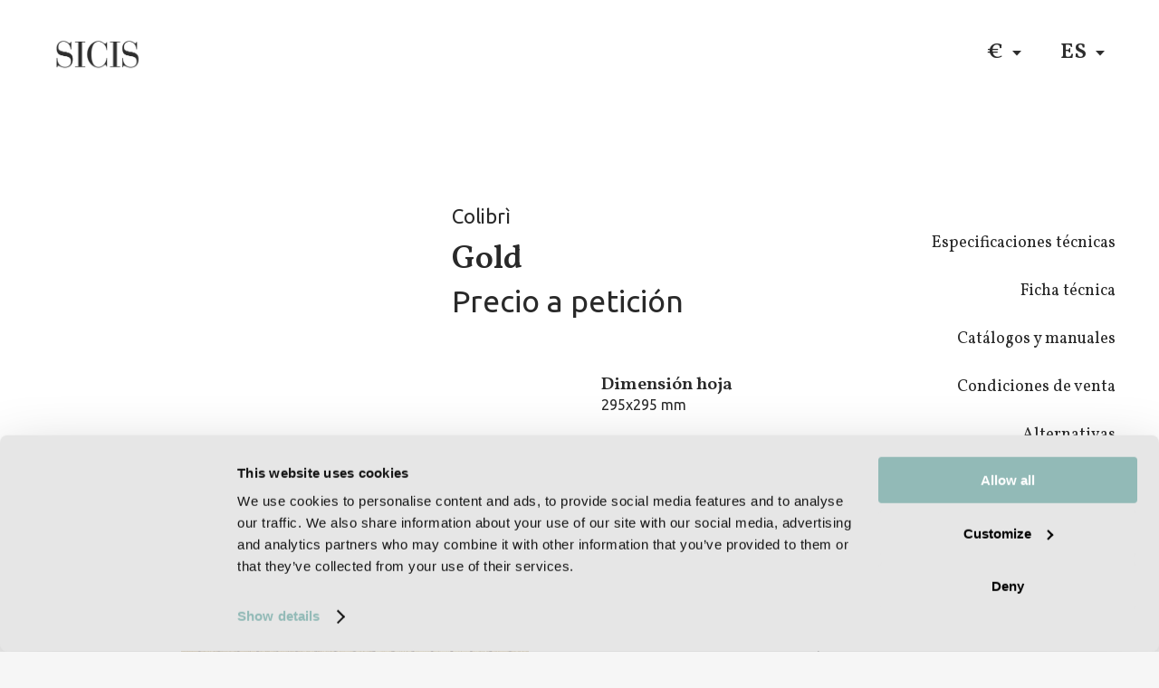

--- FILE ---
content_type: text/html; charset=UTF-8
request_url: https://colorpedia.sicis.com/es/gold
body_size: 7486
content:



<!DOCTYPE html>
<html lang="es" dir="ltr" prefix="content: http://purl.org/rss/1.0/modules/content/  dc: http://purl.org/dc/terms/  foaf: http://xmlns.com/foaf/0.1/  og: http://ogp.me/ns#  rdfs: http://www.w3.org/2000/01/rdf-schema#  schema: http://schema.org/  sioc: http://rdfs.org/sioc/ns#  sioct: http://rdfs.org/sioc/types#  skos: http://www.w3.org/2004/02/skos/core#  xsd: http://www.w3.org/2001/XMLSchema# ">

	<head>

		<!-- META TAGS -->
    	<title>Gold | Sicis</title>
    	<meta charset="utf-8" />
<noscript><style>form.antibot * :not(.antibot-message) { display: none !important; }</style>
</noscript><link rel="canonical" href="https://colorpedia.sicis.com/es/gold" />
<meta name="Generator" content="Drupal 10 (https://www.drupal.org)" />
<meta name="MobileOptimized" content="width" />
<meta name="HandheldFriendly" content="true" />
<meta name="viewport" content="width=device-width, initial-scale=1.0" />
<link rel="icon" href="/sites/default/files/favicon.ico" type="image/vnd.microsoft.icon" />
<link rel="alternate" hreflang="en" href="https://colorpedia.sicis.com/en/gold" />
<link rel="alternate" hreflang="it" href="https://colorpedia.sicis.com/it/gold" />
<link rel="alternate" hreflang="fr" href="https://colorpedia.sicis.com/fr/gold" />
<link rel="alternate" hreflang="es" href="https://colorpedia.sicis.com/es/gold" />
<link rel="alternate" hreflang="de" href="https://colorpedia.sicis.com/de/gold" />
<link rel="alternate" hreflang="ru" href="https://colorpedia.sicis.com/ru/gold" />

    	<meta name="viewport" content="width=device-width, user-scalable=no, initial-scale=1.0, minimum-scale=1.0, maximum-scale=1.0" />
    	<meta name="format-detection" content="telephone=no">
		<meta name="theme-color" content="#FFFFFF">
    	<meta name="" content="" />

		<link href="https://fonts.googleapis.com/css2?family=Alegreya:wght@500&family=Ubuntu:wght@300;400;700&family=Vollkorn:wght@400;600;700&display=swap" rel="stylesheet">

		<link rel="shortcut icon" href="https://colorpedia.sicis.com/themes/custom/sicis/assets/imgs/favicon/favicon.ico" type="image/x-icon" />
		<link rel="apple-touch-icon" href="https://colorpedia.sicis.com/themes/custom/sicis/assets/imgs/favicon/apple-touch-icon.png" />
		<link rel="apple-touch-icon" sizes="57x57" href="https://colorpedia.sicis.com/themes/custom/sicis/assets/imgs/favicon/apple-touch-icon-57x57.png" />
		<link rel="apple-touch-icon" sizes="72x72" href="https://colorpedia.sicis.com/themes/custom/sicis/assets/imgs/favicon/apple-touch-icon-72x72.png" />
		<link rel="apple-touch-icon" sizes="76x76" href="https://colorpedia.sicis.com/themes/custom/sicis/assets/imgs/favicon/apple-touch-icon-76x76.png" />
		<link rel="apple-touch-icon" sizes="114x114" href="https://colorpedia.sicis.com/themes/custom/sicis/assets/imgs/favicon/apple-touch-icon-114x114.png" />
		<link rel="apple-touch-icon" sizes="120x120" href="https://colorpedia.sicis.com/themes/custom/sicis/assets/imgs/favicon/apple-touch-icon-120x120.png" />
		<link rel="apple-touch-icon" sizes="144x144" href="https://colorpedia.sicis.com/themes/custom/sicis/assets/imgs/favicon/apple-touch-icon-144x144.png" />
		<link rel="apple-touch-icon" sizes="152x152" href="https://colorpedia.sicis.com/themes/custom/sicis/assets/imgs/favicon/apple-touch-icon-152x152.png" />
		<link rel="apple-touch-icon" sizes="180x180" href="https://colorpedia.sicis.com/themes/custom/sicis/assets/imgs/favicon/apple-touch-icon-180x180.png" />

																		<!-- FACEBOOK SHARE -->
			<meta property="og:type"       		content="article" />
	    	<meta property="og:url"        		content="https://colorpedia.sicis.com/es/gold" />
			<meta property="og:title"  			content="Gold | Sicis" />
			<meta property="og:description"		content="" />
			<meta property="og:image"    		content="https://colorpedia.sicis.com/sites/default/files/styles/original/public/img-prodotto/Gold---Foglio-CO.jpg.webp?itok=XjiMTqjJ" />


			<!-- TWITTER SHARE -->
			<meta name="twitter:card" 			content="summary_large_image">
			<meta name="twitter:url" 			content="https://colorpedia.sicis.com/es/gold">
			<meta name="twitter:title" 			content="Gold | Sicis" />
			<meta name="twitter:description" 	content="" />
			<meta name="twitter:image" 			content="https://colorpedia.sicis.com/sites/default/files/styles/original/public/img-prodotto/Gold---Foglio-CO.jpg.webp?itok=XjiMTqjJ">
		
    	<!-- CSS -->
    	<link rel="stylesheet" media="all" href="/core/modules/system/css/components/align.module.css?sxonmw" />
<link rel="stylesheet" media="all" href="/core/modules/system/css/components/fieldgroup.module.css?sxonmw" />
<link rel="stylesheet" media="all" href="/core/modules/system/css/components/container-inline.module.css?sxonmw" />
<link rel="stylesheet" media="all" href="/core/modules/system/css/components/clearfix.module.css?sxonmw" />
<link rel="stylesheet" media="all" href="/core/modules/system/css/components/details.module.css?sxonmw" />
<link rel="stylesheet" media="all" href="/core/modules/system/css/components/hidden.module.css?sxonmw" />
<link rel="stylesheet" media="all" href="/core/modules/system/css/components/item-list.module.css?sxonmw" />
<link rel="stylesheet" media="all" href="/core/modules/system/css/components/js.module.css?sxonmw" />
<link rel="stylesheet" media="all" href="/core/modules/system/css/components/nowrap.module.css?sxonmw" />
<link rel="stylesheet" media="all" href="/core/modules/system/css/components/position-container.module.css?sxonmw" />
<link rel="stylesheet" media="all" href="/core/modules/system/css/components/reset-appearance.module.css?sxonmw" />
<link rel="stylesheet" media="all" href="/core/modules/system/css/components/resize.module.css?sxonmw" />
<link rel="stylesheet" media="all" href="/core/modules/system/css/components/system-status-counter.css?sxonmw" />
<link rel="stylesheet" media="all" href="/core/modules/system/css/components/system-status-report-counters.css?sxonmw" />
<link rel="stylesheet" media="all" href="/core/modules/system/css/components/system-status-report-general-info.css?sxonmw" />
<link rel="stylesheet" media="all" href="/core/modules/system/css/components/tablesort.module.css?sxonmw" />
<link rel="stylesheet" media="all" href="/core/modules/views/css/views.module.css?sxonmw" />
<link rel="stylesheet" media="all" href="/themes/custom/sicis/assets/css/cookie-policy-banner/cookie-policy-banner.css?sxonmw" />
<link rel="stylesheet" media="all" href="/themes/custom/sicis/assets/css/cookie-policy-banner/cookie-policy-page.css?sxonmw" />
<link rel="stylesheet" media="all" href="/themes/custom/sicis/assets/css/ext/malihu-custom-scrollbar-plugin/jquery.mCustomScrollbar.css?sxonmw" />
<link rel="stylesheet" media="all" href="/themes/custom/sicis/assets/css/ext/swiper/swiper.min.css?sxonmw" />
<link rel="stylesheet" media="all" href="/themes/custom/sicis/assets/css/reset.css?sxonmw" />
<link rel="stylesheet" media="all" href="/themes/custom/sicis/assets/css/font.css?sxonmw" />
<link rel="stylesheet" media="all" href="/themes/custom/sicis/assets/css/general.css?sxonmw" />
<link rel="stylesheet" media="all" href="/themes/custom/sicis/assets/css/general--tablet.css?sxonmw" />
<link rel="stylesheet" media="all" href="/themes/custom/sicis/assets/css/general--mobile.css?sxonmw" />
<link rel="stylesheet" media="all" href="/themes/custom/sicis/assets/css/home.css?sxonmw" />
<link rel="stylesheet" media="all" href="/themes/custom/sicis/assets/css/home--tablet.css?sxonmw" />
<link rel="stylesheet" media="all" href="/themes/custom/sicis/assets/css/home--mobile.css?sxonmw" />
<link rel="stylesheet" media="all" href="/themes/custom/sicis/assets/css/header.css?sxonmw" />
<link rel="stylesheet" media="all" href="/themes/custom/sicis/assets/css/header--tablet.css?sxonmw" />
<link rel="stylesheet" media="all" href="/themes/custom/sicis/assets/css/header--mobile.css?sxonmw" />
<link rel="stylesheet" media="all" href="/themes/custom/sicis/assets/css/footer.css?sxonmw" />
<link rel="stylesheet" media="all" href="/themes/custom/sicis/assets/css/footer--tablet.css?sxonmw" />
<link rel="stylesheet" media="all" href="/themes/custom/sicis/assets/css/footer--mobile.css?sxonmw" />
<link rel="stylesheet" media="all" href="/themes/custom/sicis/assets/css/form.css?sxonmw" />
<link rel="stylesheet" media="all" href="/themes/custom/sicis/assets/css/form--tablet.css?sxonmw" />
<link rel="stylesheet" media="all" href="/themes/custom/sicis/assets/css/form--mobile.css?sxonmw" />
<link rel="stylesheet" media="all" href="/themes/custom/sicis/assets/css/prodotto.css?sxonmw" />
<link rel="stylesheet" media="all" href="/themes/custom/sicis/assets/css/prodotto--tablet.css?sxonmw" />
<link rel="stylesheet" media="all" href="/themes/custom/sicis/assets/css/prodotto--mobile.css?sxonmw" />
<link rel="stylesheet" media="all" href="/themes/custom/sicis/assets/css/page-ricerca.css?sxonmw" />
<link rel="stylesheet" media="all" href="/themes/custom/sicis/assets/css/page-ricerca--tablet.css?sxonmw" />
<link rel="stylesheet" media="all" href="/themes/custom/sicis/assets/css/page-ricerca--mobile.css?sxonmw" />
<link rel="stylesheet" media="all" href="/sites/default/files/asset_injector/css/box_con_campi_inserimento-df1603fc1a665085b0aa69b17f6e52aa.css?sxonmw" />
<link rel="stylesheet" media="all" href="/sites/default/files/asset_injector/css/column_boxes-fcbd35eed679279c77c00a46b51574b4.css?sxonmw" />
<link rel="stylesheet" media="all" href="/sites/default/files/asset_injector/css/hidden_testi_linee_guida-1432ee5cdecb9a5d312df67d3daa01a9.css?sxonmw" />

    	<!-- JS -->
		

		<script>
			var App = App || {};
		</script>

		<!-- Google Tag Manager -->
		<script>(function(w,d,s,l,i){w[l]=w[l]||[];w[l].push({'gtm.start':
		new Date().getTime(),event:'gtm.js'});var f=d.getElementsByTagName(s)[0],
		j=d.createElement(s),dl=l!='dataLayer'?'&l='+l:'';j.async=true;j.src=
		'https://www.googletagmanager.com/gtm.js?id='+i+dl;f.parentNode.insertBefore(j,f);
		})(window,document,'script','dataLayer','GTM-N9VL9M8');</script>
		<!-- End Google Tag Manager -->

  	</head>


  	<body  class="path-node page-node-type-prodotto">

		<!-- page -->
	   	
		    
<script>
var App = App || {};
App.PAGE_ID = 'prodotto';
</script>



                            
    <header class="header  ">
        <a href="https://colorpedia.sicis.com/es/home">
            <img class="header__logo header__logo--white" src="https://colorpedia.sicis.com/themes/custom/sicis/assets/imgs/general/logo-white.png" />
            <img class="header__logo header__logo--black" src="https://colorpedia.sicis.com/themes/custom/sicis/assets/imgs/general/logo.png" />
        </a>
        
        <div class="header__container-lang-valuta">
            <div class="header__container-lang header__container-lang--valuta">
                <div class="header__current-lang header__current-valuta" data-val="">
                    <p class="header__link header__link--lang">

                    </p>
                    <div class="header__container-ico-lang">
                        <img class="header__ico-lang header__ico-lang--white" src="https://colorpedia.sicis.com/themes/custom/sicis/assets/imgs/general/ico-header-lang-white.png" />
                        <img class="header__ico-lang header__ico-lang--black" src="https://colorpedia.sicis.com/themes/custom/sicis/assets/imgs/general/ico-header-lang.png" />
                    </div>
                </div>
               
                <div class="header__container-all-lang header__container-all-valuta">
                    <div class="header__all-lang">
                        <p class="header__link header__link--valuta" data-val="€">€</a>
                        <p class="header__link header__link--valuta" data-val="$">$</a>
                                            </div>
                </div>
               
            </div>
            <div class="header__container-lang">
                <div class="header__current-lang">
                    <p class="header__link header__link--lang">es</p>
                    <div class="header__container-ico-lang">
                        <img class="header__ico-lang header__ico-lang--white" src="https://colorpedia.sicis.com/themes/custom/sicis/assets/imgs/general/ico-header-lang-white.png" />
                        <img class="header__ico-lang header__ico-lang--black" src="https://colorpedia.sicis.com/themes/custom/sicis/assets/imgs/general/ico-header-lang.png" />
                    </div>
                </div>
                <div class="header__container-all-lang">
                    <div class="header__all-lang">
                                                                                                                             <a href="https://colorpedia.sicis.com/it/gold" class="header__link">IT</a>                         <a href="https://colorpedia.sicis.com/en/gold" class="header__link">EN</a>                         <a href="https://colorpedia.sicis.com/fr/gold" class="header__link">FR</a>                                                 <a href="https://colorpedia.sicis.com/de/gold" class="header__link">DE</a>                         <a href="https://colorpedia.sicis.com/ru/gold" class="header__link">RU</a>                    </div>
                </div>
            </div>
        </div>
    </header>


  
    
  
    
      <script src="https://player.vimeo.com/api/player.js"></script>


    
<!-- PANORAMICA -->
    <!-- ORDINE MINIMO -->
    <!-- DIMENSIONE FOGLIO -->
<!-- mm -->
    <!-- inch -->
    <!-- DIMENSIONE TESSERA -->
<!-- mm -->
    <!-- inch -->
    <!-- SPESSORE -->
<!-- mm -->
    <!-- inch -->
    <!-- UTILIZZI -->
    <!-- MANUTENZIONE -->
    <!-- RETINATURA -->
    <!-- ALLEGATI (collezione) -->
    <!-- SPECIFICHE EXTRA -->
                <!-- STUCCO -->
<!-- CONSUMO STUCCO M2 -->
    <!-- CONSUMO STUCCO SQFT -->
    <!-- PRODOTTO COORDINATO -->
    





        
        
        
    
<div class="page prodotto ">

    <div class="page-content">
        <!-- btn back -->
        <div class="general-btn prodotto__back-btn">
            <img class="general-btn__img" src="https://colorpedia.sicis.com/themes/custom/sicis/assets/imgs/general/arrow-left.png" />
            Back
        </div>
        <!-- indice -->
        <div class="prodotto__indice">
            <ul class="prodotto__indice-list">
                <li class="prodotto__indice-el" data-indice="spectec"><p class="small-text-volk">Especificaciones técnicas</p><div class="prodotto__indice-square"></div></li><br />
                                    <li class="prodotto__indice-el" data-indice="schedatec"><p class="small-text-volk">Ficha técnica</p><div class="prodotto__indice-square"></div></li><br />
                                <li class="prodotto__indice-el" data-indice="download"><p class="small-text-volk">Catálogos y manuales</p><div class="prodotto__indice-square"></div></li><br />
                                                        <li class="prodotto__indice-el"><a href="https://colorpedia.sicis.com/sites/default/files/condizioni-vendita/SICIS-Conditions_of_sale-Colibr%C3%AC-Neocolibr%C3%AC_Collection_14.pdf" target="_blank" class="small-text-volk">Condiciones de venta</a><div class="prodotto__indice-square"></div></li><br />
                                                    <li class="prodotto__indice-el" data-indice="alternative"><p class="small-text-volk">Alternativas</p><div class="prodotto__indice-square"></div></li><br />
                                                                                                                                  <li class="prodotto__indice-el--info"><a href="https://www.sicis.com/ES/es/contactos" target="_blanck" class="small-text-volk">Búsqueda informaciones</a></li><br />
            </ul>
        </div>
        <div class="clear"> </div>
        <!-- specifiche tecniche -->
        <div class="prodotto__section prodotto__section--spec" data-indice="spectec">
            <div class="prodotto__text-spec">
                <h2 class="text-ubu">Colibrì</h2>
                <h1 class="title prodotto-name">Gold</h1>
                                    <h3 class="big-subtitle">Precio a petición</h3>
                            </div>
            <div class="prodotto__container-img-spec">
                <div class="prodotto__wrapper-img">
                    <div class="prodotto__container-img">
                                                <img class="prodotto__img prodotto__img--img active" data-img="img" src="https://colorpedia.sicis.com/sites/default/files/styles/prodotto_full/public/img-prodotto/Gold---Foglio-CO.jpg.webp?itok=RLOqKluI" />
                                                                                <video class="prodotto__img prodotto__img--gif" data-img="video" width="320" height="240">
                                <source src="https://colorpedia.sicis.com/sites/default/files/video-prodotto/Gold%20%26%20Golden%20Tide%20-%20Colibr%C3%AC%20%28P2-19%29%20S208%20-%20Q1080p.mp4" type="video/mp4" />
                            </video>
                                            </div>

                    <div id="modal__img" class="modal">
                        <div class="modal__back close-modal"></div>
                        <div class="modal__content">
                            <div class="modal__close close-modal"></div>
                            <img src="https://colorpedia.sicis.com/sites/default/files/styles/prodotto_full/public/img-prodotto/Gold---Foglio-CO.jpg.webp?itok=RLOqKluI" />
                        </div>
                    </div>
                                            <div class="prodotto__container-btn-img">
                            <div class="prodotto__btn prodotto__btn--img active" data-img="img">
                                <span>zoom<br />image</span>
                            </div>
                            <div class="prodotto__btn prodotto__btn--gif" data-img="video">
                                <span>play<br />video</span>
                            </div>
                        </div>
                        <div id="modal__video" class="modal ">
                            <div class="modal__back close-modal"></div>
                            <div class="modal__content">
                                <div class="modal__close close-modal"></div>
                                                                                                        <video controls>
                                        <source src="https://colorpedia.sicis.com/sites/default/files/video-prodotto/Gold%20%26%20Golden%20Tide%20-%20Colibr%C3%AC%20%28P2-19%29%20S208%20-%20Q1080p.mp4" type="video/mp4" />
                                    </video>
                                                            </div>
                        </div>
                                    </div>
                <div class="prodotto__container-spec">
                    <div id="modal__extra" class="modal">
                        <div class="modal__back close-modal"></div>
                        <div class="modal__content">
                            <div class="modal__close close-modal"></div>
                            <div class="modal__text"></div>
                            <a href="https://colorpedia.sicis.com/themes/custom/sicis/assets/pdf/Biophilia-certificates.pdf" target="_blank" class="general-btn modal__btn">
                                <img class="general-btn__img" src="https://colorpedia.sicis.com/themes/custom/sicis/assets/imgs/general/arrow-left.png" />
                                DESCARGAR LOS CERTIFICADOS
                            </a>
                        </div>
                    </div>
                    <p class="prodotto__title-spectec">Especificaciones técnicas</p>
                    <ul class="prodotto__spec-list">
                                                <li class="prodotto__spec-el">
                            <p class="prodotto__spec-title">Dimensión hoja</p>
                            <p class="prodotto__spec-val prodotto__spec-val--mm">295x295 mm</p>
                            <p class="prodotto__spec-val prodotto__spec-val--inch">11 5/8"x11 5/8"</p>
                        </li>
                        <li class="prodotto__spec-el">
                            <p class="prodotto__spec-title">Dimensión tesela</p>
                            <p class="prodotto__spec-val prodotto__spec-val--mm">15x15 mm</p>
                            <p class="prodotto__spec-val prodotto__spec-val--inch">5/8"x5/8"</p>
                        </li>
                        <li class="prodotto__spec-el">
                            <p class="prodotto__spec-title">Espesor</p>
                            <p class="prodotto__spec-val prodotto__spec-val--mm">4 mm</p>
                            <p class="prodotto__spec-val prodotto__spec-val--inch">1/8"</p>
                        </li>
                                                <li class="prodotto__spec-el">
                            <p class="prodotto__spec-title">Panorámica</p>
                            <div class="prodotto__spec-val"><p>Mosaico de esmalte en pasta de vidrio transparente con metalización y compuesto de teselas cuadradas con una superficie ondulada para el Colibrì y con una superficie desigual para el Colibrì Tide. Bordes ligeramente redondeados, de una sola cara, espesor nominal de 4 +/- 1 mm, montado en papel colocado en el frente, junta entre las teselas de 1,63 mm.</p>
</div>
                        </li>
                        <li class="prodotto__spec-el">
                            <p class="prodotto__spec-title">Aplicaciones</p>
                            <div class="prodotto__spec-val"><p>Pisos interiores y exteriores, paredes interiores y exteriores, zonas húmedas. Consulte siempre el manual de instalación.</p></div>
                        </li>
                        <li class="prodotto__spec-el">
                            <p class="prodotto__spec-title">Mantenimiento</p>
                            <div class="prodotto__spec-val"><p>Se recomienda la limpieza regular con detergentes específicos para limpiar superficies de vidrio.</p></div>
                        </li>
                                                                                                    <li class="prodotto__spec-el prodotto__spec-el--inline prodotto__spec-el--inline-first">
                            <p class="prodotto__spec-title">Ensamblaje</p>
                                                        <img class="prodotto__spec-img" src="https://colorpedia.sicis.com/sites/default/files/styles/original/public/img-retinatura/Retinatura-mosaico-rete.jpg.webp?itok=Yjgl8HmO" />
                            <p class="prodotto__spec-val">En red de fibra</p>
                        </li>
                        <li class="prodotto__spec-el prodotto__spec-el--inline">
                            <p class="prodotto__spec-title">Masilla recomendada</p>
                            <ul class="prodotto__spec-list--sub">
                                                                    <li class="prodotto__spec-el--sub">
                                                                                <img class="prodotto__spec-img--sub" src="https://colorpedia.sicis.com/sites/default/files/styles/original/public/img-stucco/208-Sabbia_0.jpg.webp?itok=qjLugng4" />
                                        <p class="prodotto__spec-val">Sabbia 208</p>
                                        <p class="prodotto__spec-val prodotto__spec-val--price prodotto__prezzo-eu">Precio 2.5kg: 40,00 €/kg</p>
                                        <p class="prodotto__spec-val prodotto__spec-val--price prodotto__prezzo-dol">Precio 2.5kg: </p>
                                        <p class="prodotto__spec-val prodotto__spec-val--price prodotto__prezzo-ster">Precio 2.5kg: </p>
                                                                                    <p class="prodotto__spec-val prodotto__spec-val--price prodotto__prezzo-eu">Precio 5kg: 36,04 €/kg</p>
                                            <p class="prodotto__spec-val prodotto__spec-val--price prodotto__prezzo-dol">Precio 5kg: </p>
                                            <p class="prodotto__spec-val prodotto__spec-val--price prodotto__prezzo-ster">Precio 5kg: </p>
                                                                                <p class="prodotto__spec-val">Consumo m<span class="small-num">2</span>: 1,2-1,4 kg/m<span class="small-num">2</span></p>
                                    </li>
                                                                <div class="clear"> </div>
                            </ul>
                        </li>
                        <div class="clear"> </div>
                    </ul>
                    <div class="clear"> </div>
                </div>
                <div class="clear"> </div>
            </div>
        </div>
        <!-- prodotto coordinato -->
                <!-- scheda tecnica -->
                    <div class="prodotto__section prodotto__section--schedatec" data-indice="schedatec">
                <div class="prodotto__schedatec-testo">
                    <h3 class="volk-subtitle">Ficha técnica</h3>
                </div>
                <!--desktop-->
                <div class="prodotto__schedatec-all-prop prodotto__schedatec-all-prop--desk">
                    <ul class="prodotto__schedatec-list">
                        <li class="prodotto__schedatec-el">
                            <div class="prodotto__schedatec-box-title">
                                <p class="prodotto__schedatec-title">CONTENIDO DE PLOMBO</p>
                            </div>
                            <div class="prodotto__schedatec-box-val">
                                <p class="prodotto__schedatec-val">ausente</p>
                            </div>
                        </li>
                        <li class="prodotto__schedatec-el">
                            <div class="prodotto__schedatec-box-title">
                                <p class="prodotto__schedatec-title">ABSORCIÓN DE AGUA (EN 99)</p>
                            </div>
                            <div class="prodotto__schedatec-box-val">
                                <p class="prodotto__schedatec-val">0,06 / 0,18</p>
                            </div>
                        </li>
                        <li class="prodotto__schedatec-el">
                            <div class="prodotto__schedatec-box-title">
                                <p class="prodotto__schedatec-title">SOLIDEZ DE LOS COLORES A LA LUZ (DIN 51094) </p>
                            </div>
                            <div class="prodotto__schedatec-box-val">
                                <p class="prodotto__schedatec-val">resistentes</p>
                            </div>
                        </li>
                        <li class="prodotto__schedatec-el">
                            <div class="prodotto__schedatec-box-title">
                                <p class="prodotto__schedatec-title">RESISTENCIA QUÍMICA (UNI EN ISO 10545-13 § 8, EN 122, EN106)</p>
                            </div>
                            <div class="prodotto__schedatec-box-val">
                                <p class="prodotto__schedatec-val">resistentes</p>
                            </div>
                        </li>
                        <li class="prodotto__schedatec-el">
                            <div class="prodotto__schedatec-box-title">
                                <p class="prodotto__schedatec-title">EXPANSIÓN TÉRMICA LINEAL (EN 103) </p>
                            </div>
                            <div class="prodotto__schedatec-box-val">
                                <p class="prodotto__schedatec-val">10,3 - 10,5</p>
                            </div>
                        </li>
                        <li class="prodotto__schedatec-el">
                            <div class="prodotto__schedatec-box-title">
                                <p class="prodotto__schedatec-title">RESISTENCIA A LOS CHOQUES TÉRMICOS HASTA 100° (UNI EN ISO 10545-9, EN 104)</p>
                            </div>
                            <div class="prodotto__schedatec-box-val">
                                <p class="prodotto__schedatec-val">resistentes</p>
                            </div>
                        </li>
                        <li class="prodotto__schedatec-el">
                            <div class="prodotto__schedatec-box-title">
                                <p class="prodotto__schedatec-title">RESISTENCIA A LA HELADA (ISO 10545-12)</p>
                            </div>
                            <div class="prodotto__schedatec-box-val">
                                <p class="prodotto__schedatec-val">resistentes</p>
                            </div>
                        </li>
                        <li class="prodotto__schedatec-el">
                            <div class="prodotto__schedatec-box-title">
                                <p class="prodotto__schedatec-title">RESISTENCIA A LA ABRASIÓN DE SUPERFICIE (ISO 10545-7)</p>
                            </div>
                            <div class="prodotto__schedatec-box-val">
                                <p class="prodotto__schedatec-val">PEI V</p>
                            </div>
                        </li>
                        <li class="prodotto__schedatec-el">
                            <div class="prodotto__schedatec-box-title">
                                <p class="prodotto__schedatec-title">RESISTENCIA A LA ABRASIÓN DE LA MASA (EN 102)</p>
                            </div>
                            <div class="prodotto__schedatec-box-val">
                                <p class="prodotto__schedatec-val">331</p>
                            </div>
                        </li>
                        <li class="prodotto__schedatec-el">
                            <div class="prodotto__schedatec-box-title">
                                <p class="prodotto__schedatec-title">RESISTENCIA A LAS MANCHAS (UNI EN ISO 10545-14)</p>
                            </div>
                            <div class="prodotto__schedatec-box-val">
                                <p class="prodotto__schedatec-val">resistentes</p>
                            </div>
                        </li>
                        <li class="prodotto__schedatec-el">
                            <div class="prodotto__schedatec-box-title">
                                <p class="prodotto__schedatec-title">RESISTENCIA AL DESLIZAMIENTO (DIN51097)</p>
                            </div>
                            <div class="prodotto__schedatec-box-val">
                                <p class="prodotto__schedatec-val">resistentes</p>
                            </div>
                        </li>
                        <li class="prodotto__schedatec-el">
                            <div class="prodotto__schedatec-box-title">
                                <p class="prodotto__schedatec-title">RESISTENCIA AL DESLIZAMIENTO OBTENIBLE CON LA INSERCIÓN DE UN PORCENTAJE MÍNIMO DEL 25% DEL ACABADO DE LA TESELA SICIS GRIP NA PLUS</p>
                            </div>
                            <div class="prodotto__schedatec-box-val">
                                <p class="prodotto__schedatec-val">resistentes</p>
                            </div>
                        </li>
                    </ul>
                </div>
                <!-- mobile -->
                <div class="prodotto__schedatec-all-prop prodotto__schedatec-all-prop--mob">
                    <div class="swiper-container prodotto__schedatec-slider prodotto__schedatec-list">
                        <div class="swiper-wrapper prodotto__schedatec-slider-wrap">
                            <div class="swiper-slide prodotto__schedatec-slide prodotto__schedatec-el">
                                <div class="prodotto__schedatec-box-title">
                                    <p class="prodotto__schedatec-title">CONTENIDO DE PLOMBO</p>
                                </div>
                                <div class="prodotto__schedatec-box-val">
                                    <p class="prodotto__schedatec-val">ausente</p>
                                </div>
                            </div>
                            <div class="swiper-slide prodotto__schedatec-slide prodotto__schedatec-el">
                                <div class="prodotto__schedatec-box-title">
                                    <p class="prodotto__schedatec-title">ABSORCIÓN DE AGUA (EN 99)</p>
                                </div>
                                <div class="prodotto__schedatec-box-val">
                                    <p class="prodotto__schedatec-val">0,06 / 0,18</p>
                                </div>
                            </div>
                            <div class="swiper-slide prodotto__schedatec-slide prodotto__schedatec-el">
                                <div class="prodotto__schedatec-box-title">
                                    <p class="prodotto__schedatec-title">SOLIDEZ DE LOS COLORES A LA LUZ (DIN 51094) </p>
                                </div>
                                <div class="prodotto__schedatec-box-val">
                                    <p class="prodotto__schedatec-val">resistentes</p>
                                </div>
                            </div>
                            <div class="swiper-slide prodotto__schedatec-slide prodotto__schedatec-el">
                                <div class="prodotto__schedatec-box-title">
                                    <p class="prodotto__schedatec-title">RESISTENCIA QUÍMICA (UNI EN ISO 10545-13 § 8, EN 122, EN106) </p>
                                </div>
                                <div class="prodotto__schedatec-box-val">
                                    <p class="prodotto__schedatec-val">resistentes</p>
                                </div>
                            </div>
                            <div class="swiper-slide prodotto__schedatec-slide prodotto__schedatec-el">
                                <div class="prodotto__schedatec-box-title">
                                    <p class="prodotto__schedatec-title">EXPANSIÓN TÉRMICA LINEAL (EN 103) </p>
                                </div>
                                <div class="prodotto__schedatec-box-val">
                                    <p class="prodotto__schedatec-val">10,3 - 10,5</p>
                                </div>
                            </div>
                            <div class="swiper-slide prodotto__schedatec-slide prodotto__schedatec-el">
                                <div class="prodotto__schedatec-box-title">
                                    <p class="prodotto__schedatec-title">RESISTENCIA A LOS CHOQUES TÉRMICOS HASTA 100° (UNI EN ISO 10545-9, EN 104)</p>
                                </div>
                                <div class="prodotto__schedatec-box-val">
                                    <p class="prodotto__schedatec-val">resistentes</p>
                                </div>
                            </div>
                            <div class="swiper-slide prodotto__schedatec-slide prodotto__schedatec-el">
                                <div class="prodotto__schedatec-box-title">
                                    <p class="prodotto__schedatec-title">RESISTENCIA A LA HELADA (ISO 10545-12)</p>
                                </div>
                                <div class="prodotto__schedatec-box-val">
                                    <p class="prodotto__schedatec-val">resistentes</p>
                                </div>
                            </div>
                            <div class="swiper-slide prodotto__schedatec-slide prodotto__schedatec-el">
                                <div class="prodotto__schedatec-box-title">
                                    <p class="prodotto__schedatec-title">RESISTENCIA A LA ABRASIÓN DE SUPERFICIE (ISO 10545-7)</p>
                                </div>
                                <div class="prodotto__schedatec-box-val">
                                    <p class="prodotto__schedatec-val">PEI V</p>
                                </div>
                            </div>
                            <div class="swiper-slide prodotto__schedatec-slide prodotto__schedatec-el">
                                <div class="prodotto__schedatec-box-title">
                                    <p class="prodotto__schedatec-title">RESISTENCIA A LA ABRASIÓN DE LA MASA (EN 102)</p>
                                </div>
                                <div class="prodotto__schedatec-box-val">
                                    <p class="prodotto__schedatec-val">331</p>
                                </div>
                            </div>
                            <div class="swiper-slide prodotto__schedatec-slide prodotto__schedatec-el">
                                <div class="prodotto__schedatec-box-title">
                                    <p class="prodotto__schedatec-title">RESISTENCIA A LAS MANCHAS (UNI EN ISO 10545-14)</p>
                                </div>
                                <div class="prodotto__schedatec-box-val">
                                    <p class="prodotto__schedatec-val">resistentes</p>
                                </div>
                            </div>
                            <div class="swiper-slide prodotto__schedatec-slide prodotto__schedatec-el">
                                <div class="prodotto__schedatec-box-title">
                                    <p class="prodotto__schedatec-title">RESISTENCIA AL DESLIZAMIENTO (DIN51097)</p>
                                </div>
                                <div class="prodotto__schedatec-box-val">
                                    <p class="prodotto__schedatec-val">resistentes</p>
                                </div>
                            </div>
                            <div class="swiper-slide prodotto__schedatec-slide prodotto__schedatec-el">
                                <div class="prodotto__schedatec-box-title">
                                    <p class="prodotto__schedatec-title">RESISTENCIA AL DESLIZAMIENTO OBTENIBLE CON LA INSERCIÓN DE UN PORCENTAJE MÍNIMO DEL 25% DEL ACABADO DE LA TESELA SICIS GRIP NA PLUS</p>
                                </div>
                                <div class="prodotto__schedatec-box-val">
                                    <p class="prodotto__schedatec-val">resistentes</p>
                                </div>
                            </div>
                        </div>
                        <div class="swiper-button-next prodotto__schedatec-btn prodotto__schedatec-btn--next"> </div>
                        <div class="swiper-button-prev prodotto__schedatec-btn prodotto__schedatec-btn--prev"> </div>
                    </div>
                </div>
            </div>
                <!-- downalod -->
        <div class="prodotto__section prodotto__section--download" data-indice="download">
            <p class="volk-subtitle">Catálogos y manuales</p>
            <div class="prodotto__download">
                                    <div class="prodotto__allegato">
                                                                                                                                                                                                                                                                                <a href="https://www.sicis.com/catalog/SICIS-Colibri/" target="_blank">
                            <img class="prodotto__allegato-img" src="https://colorpedia.sicis.com/sites/default/files/styles/original/public/allegato/SICIS-Colibri-Collection.jpg.webp?itok=jdHqKyQU" />
                            <p class="text-volk">Colibrì Collection</p>
                        </a>
                    </div>
                                    <div class="prodotto__allegato">
                                                                                                                                                                                                                                                                                <a href="https://www.sicis.com/sites/default/files/allegato-documento/SICIS_Manual-de-instalacion_ESP.pdf" target="_blank">
                            <img class="prodotto__allegato-img" src="https://colorpedia.sicis.com/sites/default/files/styles/original/public/allegato/manuale-posa-ENG.jpg.webp?itok=pdJk3VbN" />
                            <p class="text-volk">Manual de instalación</p>
                        </a>
                    </div>
                                    <div class="prodotto__allegato">
                                                                                                                                                                                                                                                                                <a href="http://www.sicis-library.com/resources/catalog/SICIS-Colorpedia-2" target="_blank">
                            <img class="prodotto__allegato-img" src="https://colorpedia.sicis.com/sites/default/files/styles/original/public/allegato/Copertina-Colorpedia-2.jpg.webp?itok=k6iUAHNi" />
                            <p class="text-volk">SICIS Colorpedia</p>
                        </a>
                    </div>
                                    <div class="prodotto__allegato">
                                                                                                                                                                                                                                                                                <a href="https://www.sicis-library.com/resources/catalog/SICIS-Pools/" target="_blank">
                            <img class="prodotto__allegato-img" src="https://colorpedia.sicis.com/sites/default/files/styles/original/public/allegato/sicis-pools-catalogue_0.jpg.webp?itok=mS-VE1lW" />
                            <p class="text-volk">SICIS Pools</p>
                        </a>
                    </div>
                                    <div class="prodotto__allegato">
                                                                                                                                                                                                                                                                                <a href="https://www.sicis-library.com/resources/Library/Mosaic/SICIS-Presentazione-Mosaico-2022-11-ESP.pdf" target="_blank">
                            <img class="prodotto__allegato-img" src="https://colorpedia.sicis.com/sites/default/files/styles/original/public/allegato/the-mosaic-icon.jpg.webp?itok=OQsvA0kp" />
                            <p class="text-volk">El Mosaico SICIS</p>
                        </a>
                    </div>
                                
                <div class="prodotto__allegato">
                                                                                                                                                                                        <a href="https://www.sicis.com/pdf-sicis/El%20mosaico_low.pdf" target="_blank">
                        <img class="prodotto__allegato-img" src="https://colorpedia.sicis.com/themes/custom/sicis/assets/imgs/general/SICIS-The-Mosaic.jpg" />
                        <p class="text-volk">Características del mosaico SICIS</p>
                    </a>
                </div>
                <div class="clear"> </div>
            </div>
        </div>
        <!-- panoramica -->
                <!-- alternative -->
                    <div class="prodotto__section prodotto__section--alternative" data-indice="alternative">
                <p class="volk-subtitle">Alternativas</p>
                <div class="prodotto__alternative prodotto__alternative--desk">
                      
  
  

  
  
  

    






    <div class="swiper-slide prodotto__alternativa">
        <a href="https://colorpedia.sicis.com/es/07-levante">
            <div class="prodotto__alternativa-content">
                <p class="volk-subtitle">07 Levante</p>
                <img class="prodotto__alternativa-img" src="https://colorpedia.sicis.com/sites/default/files/styles/prodotto_alternativa/public/img-anteprima-prodotto/07-Levante-6x6-PL.jpg.webp?itok=yQutzR9F" />
            </div>
        </a>
    </div>
  






    <div class="swiper-slide prodotto__alternativa">
        <a href="https://colorpedia.sicis.com/es/527-barrels">
            <div class="prodotto__alternativa-content">
                <p class="volk-subtitle">527 Barrels</p>
                <img class="prodotto__alternativa-img" src="https://colorpedia.sicis.com/sites/default/files/styles/prodotto_alternativa/public/img-anteprima-prodotto/527-Barrels---Foglio.jpg.webp?itok=Ehsm9nUB" />
            </div>
        </a>
    </div>
  






    <div class="swiper-slide prodotto__alternativa">
        <a href="https://colorpedia.sicis.com/es/527-cubes">
            <div class="prodotto__alternativa-content">
                <p class="volk-subtitle">527 Cubes</p>
                <img class="prodotto__alternativa-img" src="https://colorpedia.sicis.com/sites/default/files/styles/prodotto_alternativa/public/img-anteprima-prodotto/527-Cubes---Foglio.jpg.webp?itok=nodANiE9" />
            </div>
        </a>
    </div>
  






    <div class="swiper-slide prodotto__alternativa">
        <a href="https://colorpedia.sicis.com/es/527-domes">
            <div class="prodotto__alternativa-content">
                <p class="volk-subtitle">527 Domes</p>
                <img class="prodotto__alternativa-img" src="https://colorpedia.sicis.com/sites/default/files/styles/prodotto_alternativa/public/img-anteprima-prodotto/527-Domes---Foglio.jpg.webp?itok=OtI4iEtn" />
            </div>
        </a>
    </div>
  






    <div class="swiper-slide prodotto__alternativa">
        <a href="https://colorpedia.sicis.com/es/aldebaran">
            <div class="prodotto__alternativa-content">
                <p class="volk-subtitle">Aldebaran</p>
                <img class="prodotto__alternativa-img" src="https://colorpedia.sicis.com/sites/default/files/styles/prodotto_alternativa/public/img-anteprima-prodotto/Aldebaran---Foglio-CO.jpg.webp?itok=RVAPNrT2" />
            </div>
        </a>
    </div>
  






    <div class="swiper-slide prodotto__alternativa">
        <a href="https://colorpedia.sicis.com/es/aurum-barrels">
            <div class="prodotto__alternativa-content">
                <p class="volk-subtitle">Aurum Barrels</p>
                <img class="prodotto__alternativa-img" src="https://colorpedia.sicis.com/sites/default/files/styles/prodotto_alternativa/public/img-anteprima-prodotto/Aurum-Barrels---Foglio.jpg.webp?itok=xF20Yixm" />
            </div>
        </a>
    </div>
  






    <div class="swiper-slide prodotto__alternativa">
        <a href="https://colorpedia.sicis.com/es/aurum-cubes">
            <div class="prodotto__alternativa-content">
                <p class="volk-subtitle">Aurum Cubes</p>
                <img class="prodotto__alternativa-img" src="https://colorpedia.sicis.com/sites/default/files/styles/prodotto_alternativa/public/img-anteprima-prodotto/Aurum-Cubes---Foglio.jpg.webp?itok=DYDyuvd7" />
            </div>
        </a>
    </div>
  






    <div class="swiper-slide prodotto__alternativa">
        <a href="https://colorpedia.sicis.com/es/aurum-domes">
            <div class="prodotto__alternativa-content">
                <p class="volk-subtitle">Aurum Domes</p>
                <img class="prodotto__alternativa-img" src="https://colorpedia.sicis.com/sites/default/files/styles/prodotto_alternativa/public/img-anteprima-prodotto/Aurum-Domes---Foglio.jpg.webp?itok=B4oulBuq" />
            </div>
        </a>
    </div>
  






    <div class="swiper-slide prodotto__alternativa">
        <a href="https://colorpedia.sicis.com/es/citrus">
            <div class="prodotto__alternativa-content">
                <p class="volk-subtitle">Citrus</p>
                <img class="prodotto__alternativa-img" src="https://colorpedia.sicis.com/sites/default/files/styles/prodotto_alternativa/public/img-anteprima-prodotto/Citrus---Foglio-CO.jpg.webp?itok=pEJFTGI_" />
            </div>
        </a>
    </div>
  






    <div class="swiper-slide prodotto__alternativa">
        <a href="https://colorpedia.sicis.com/es/eldorado">
            <div class="prodotto__alternativa-content">
                <p class="volk-subtitle">Eldorado</p>
                <img class="prodotto__alternativa-img" src="https://colorpedia.sicis.com/sites/default/files/styles/prodotto_alternativa/public/img-anteprima-prodotto/Eldorado---Foglio-FF.jpg.webp?itok=PDmWtKoH" />
            </div>
        </a>
    </div>
  






    <div class="swiper-slide prodotto__alternativa">
        <a href="https://colorpedia.sicis.com/es/emas-2">
            <div class="prodotto__alternativa-content">
                <p class="volk-subtitle">Emas 2</p>
                <img class="prodotto__alternativa-img" src="https://colorpedia.sicis.com/sites/default/files/styles/prodotto_alternativa/public/img-anteprima-prodotto/Emas-2---Foglio-CO.jpg.webp?itok=aCZrKzl7" />
            </div>
        </a>
    </div>
  






    <div class="swiper-slide prodotto__alternativa">
        <a href="https://colorpedia.sicis.com/es/emas-2-tide">
            <div class="prodotto__alternativa-content">
                <p class="volk-subtitle">Emas 2 Tide</p>
                <img class="prodotto__alternativa-img" src="https://colorpedia.sicis.com/sites/default/files/styles/prodotto_alternativa/public/img-anteprima-prodotto/Emas-2-Tide---Foglio-CO.jpg.webp?itok=WVY-IP4y" />
            </div>
        </a>
    </div>
  






    <div class="swiper-slide prodotto__alternativa">
        <a href="https://colorpedia.sicis.com/es/f24-astromelia">
            <div class="prodotto__alternativa-content">
                <p class="volk-subtitle">F24 Astromelia</p>
                <img class="prodotto__alternativa-img" src="https://colorpedia.sicis.com/sites/default/files/styles/prodotto_alternativa/public/img-anteprima-prodotto/F24-Astromelia---Foglio.jpg.webp?itok=7kj_m9aj" />
            </div>
        </a>
    </div>
  






    <div class="swiper-slide prodotto__alternativa">
        <a href="https://colorpedia.sicis.com/es/fagus">
            <div class="prodotto__alternativa-content">
                <p class="volk-subtitle">Fagus</p>
                <img class="prodotto__alternativa-img" src="https://colorpedia.sicis.com/sites/default/files/styles/prodotto_alternativa/public/img-anteprima-prodotto/Fagus---Blend.jpg.webp?itok=qEUXJONE" />
            </div>
        </a>
    </div>
  






    <div class="swiper-slide prodotto__alternativa">
        <a href="https://colorpedia.sicis.com/es/jubilee">
            <div class="prodotto__alternativa-content">
                <p class="volk-subtitle">Jubilee</p>
                <img class="prodotto__alternativa-img" src="https://colorpedia.sicis.com/sites/default/files/styles/prodotto_alternativa/public/img-anteprima-prodotto/Jubilee---Foglio-02-DI.jpg.webp?itok=J3areWjW" />
            </div>
        </a>
    </div>
  






    <div class="swiper-slide prodotto__alternativa">
        <a href="https://colorpedia.sicis.com/es/kori">
            <div class="prodotto__alternativa-content">
                <p class="volk-subtitle">Kori</p>
                <img class="prodotto__alternativa-img" src="https://colorpedia.sicis.com/sites/default/files/styles/prodotto_alternativa/public/img-anteprima-prodotto/Kori---Foglio-CO.jpg.webp?itok=kceUU-l5" />
            </div>
        </a>
    </div>
  






    <div class="swiper-slide prodotto__alternativa">
        <a href="https://colorpedia.sicis.com/es/kori-3">
            <div class="prodotto__alternativa-content">
                <p class="volk-subtitle">Kori 3</p>
                <img class="prodotto__alternativa-img" src="https://colorpedia.sicis.com/sites/default/files/styles/prodotto_alternativa/public/img-anteprima-prodotto/Kori-3---Foglio-CO.jpg.webp?itok=dE1oYb_n" />
            </div>
        </a>
    </div>
  






    <div class="swiper-slide prodotto__alternativa">
        <a href="https://colorpedia.sicis.com/es/kori-tide">
            <div class="prodotto__alternativa-content">
                <p class="volk-subtitle">Kori Tide</p>
                <img class="prodotto__alternativa-img" src="https://colorpedia.sicis.com/sites/default/files/styles/prodotto_alternativa/public/img-anteprima-prodotto/Kori-Tide---Foglio-CO.jpg.webp?itok=k01L41Ek" />
            </div>
        </a>
    </div>

    

  
  

  
  


                    <div class="clear"> </div>
                </div>
                <div class="prodotto__alternative prodotto__alternative--mob">
                    <div class="swiper-container prodotto__alternative-slider">
                        <div class="swiper-wrapper prodotto__alternative-slider-wrap">
                              
  
  

  
  
  

    






    <div class="swiper-slide prodotto__alternativa">
        <a href="https://colorpedia.sicis.com/es/07-levante">
            <div class="prodotto__alternativa-content">
                <p class="volk-subtitle">07 Levante</p>
                <img class="prodotto__alternativa-img" src="https://colorpedia.sicis.com/sites/default/files/styles/prodotto_alternativa/public/img-anteprima-prodotto/07-Levante-6x6-PL.jpg.webp?itok=yQutzR9F" />
            </div>
        </a>
    </div>
  






    <div class="swiper-slide prodotto__alternativa">
        <a href="https://colorpedia.sicis.com/es/527-barrels">
            <div class="prodotto__alternativa-content">
                <p class="volk-subtitle">527 Barrels</p>
                <img class="prodotto__alternativa-img" src="https://colorpedia.sicis.com/sites/default/files/styles/prodotto_alternativa/public/img-anteprima-prodotto/527-Barrels---Foglio.jpg.webp?itok=Ehsm9nUB" />
            </div>
        </a>
    </div>
  






    <div class="swiper-slide prodotto__alternativa">
        <a href="https://colorpedia.sicis.com/es/527-cubes">
            <div class="prodotto__alternativa-content">
                <p class="volk-subtitle">527 Cubes</p>
                <img class="prodotto__alternativa-img" src="https://colorpedia.sicis.com/sites/default/files/styles/prodotto_alternativa/public/img-anteprima-prodotto/527-Cubes---Foglio.jpg.webp?itok=nodANiE9" />
            </div>
        </a>
    </div>
  






    <div class="swiper-slide prodotto__alternativa">
        <a href="https://colorpedia.sicis.com/es/527-domes">
            <div class="prodotto__alternativa-content">
                <p class="volk-subtitle">527 Domes</p>
                <img class="prodotto__alternativa-img" src="https://colorpedia.sicis.com/sites/default/files/styles/prodotto_alternativa/public/img-anteprima-prodotto/527-Domes---Foglio.jpg.webp?itok=OtI4iEtn" />
            </div>
        </a>
    </div>
  






    <div class="swiper-slide prodotto__alternativa">
        <a href="https://colorpedia.sicis.com/es/aldebaran">
            <div class="prodotto__alternativa-content">
                <p class="volk-subtitle">Aldebaran</p>
                <img class="prodotto__alternativa-img" src="https://colorpedia.sicis.com/sites/default/files/styles/prodotto_alternativa/public/img-anteprima-prodotto/Aldebaran---Foglio-CO.jpg.webp?itok=RVAPNrT2" />
            </div>
        </a>
    </div>
  






    <div class="swiper-slide prodotto__alternativa">
        <a href="https://colorpedia.sicis.com/es/aurum-barrels">
            <div class="prodotto__alternativa-content">
                <p class="volk-subtitle">Aurum Barrels</p>
                <img class="prodotto__alternativa-img" src="https://colorpedia.sicis.com/sites/default/files/styles/prodotto_alternativa/public/img-anteprima-prodotto/Aurum-Barrels---Foglio.jpg.webp?itok=xF20Yixm" />
            </div>
        </a>
    </div>
  






    <div class="swiper-slide prodotto__alternativa">
        <a href="https://colorpedia.sicis.com/es/aurum-cubes">
            <div class="prodotto__alternativa-content">
                <p class="volk-subtitle">Aurum Cubes</p>
                <img class="prodotto__alternativa-img" src="https://colorpedia.sicis.com/sites/default/files/styles/prodotto_alternativa/public/img-anteprima-prodotto/Aurum-Cubes---Foglio.jpg.webp?itok=DYDyuvd7" />
            </div>
        </a>
    </div>
  






    <div class="swiper-slide prodotto__alternativa">
        <a href="https://colorpedia.sicis.com/es/aurum-domes">
            <div class="prodotto__alternativa-content">
                <p class="volk-subtitle">Aurum Domes</p>
                <img class="prodotto__alternativa-img" src="https://colorpedia.sicis.com/sites/default/files/styles/prodotto_alternativa/public/img-anteprima-prodotto/Aurum-Domes---Foglio.jpg.webp?itok=B4oulBuq" />
            </div>
        </a>
    </div>
  






    <div class="swiper-slide prodotto__alternativa">
        <a href="https://colorpedia.sicis.com/es/citrus">
            <div class="prodotto__alternativa-content">
                <p class="volk-subtitle">Citrus</p>
                <img class="prodotto__alternativa-img" src="https://colorpedia.sicis.com/sites/default/files/styles/prodotto_alternativa/public/img-anteprima-prodotto/Citrus---Foglio-CO.jpg.webp?itok=pEJFTGI_" />
            </div>
        </a>
    </div>
  






    <div class="swiper-slide prodotto__alternativa">
        <a href="https://colorpedia.sicis.com/es/eldorado">
            <div class="prodotto__alternativa-content">
                <p class="volk-subtitle">Eldorado</p>
                <img class="prodotto__alternativa-img" src="https://colorpedia.sicis.com/sites/default/files/styles/prodotto_alternativa/public/img-anteprima-prodotto/Eldorado---Foglio-FF.jpg.webp?itok=PDmWtKoH" />
            </div>
        </a>
    </div>
  






    <div class="swiper-slide prodotto__alternativa">
        <a href="https://colorpedia.sicis.com/es/emas-2">
            <div class="prodotto__alternativa-content">
                <p class="volk-subtitle">Emas 2</p>
                <img class="prodotto__alternativa-img" src="https://colorpedia.sicis.com/sites/default/files/styles/prodotto_alternativa/public/img-anteprima-prodotto/Emas-2---Foglio-CO.jpg.webp?itok=aCZrKzl7" />
            </div>
        </a>
    </div>
  






    <div class="swiper-slide prodotto__alternativa">
        <a href="https://colorpedia.sicis.com/es/emas-2-tide">
            <div class="prodotto__alternativa-content">
                <p class="volk-subtitle">Emas 2 Tide</p>
                <img class="prodotto__alternativa-img" src="https://colorpedia.sicis.com/sites/default/files/styles/prodotto_alternativa/public/img-anteprima-prodotto/Emas-2-Tide---Foglio-CO.jpg.webp?itok=WVY-IP4y" />
            </div>
        </a>
    </div>
  






    <div class="swiper-slide prodotto__alternativa">
        <a href="https://colorpedia.sicis.com/es/f24-astromelia">
            <div class="prodotto__alternativa-content">
                <p class="volk-subtitle">F24 Astromelia</p>
                <img class="prodotto__alternativa-img" src="https://colorpedia.sicis.com/sites/default/files/styles/prodotto_alternativa/public/img-anteprima-prodotto/F24-Astromelia---Foglio.jpg.webp?itok=7kj_m9aj" />
            </div>
        </a>
    </div>
  






    <div class="swiper-slide prodotto__alternativa">
        <a href="https://colorpedia.sicis.com/es/fagus">
            <div class="prodotto__alternativa-content">
                <p class="volk-subtitle">Fagus</p>
                <img class="prodotto__alternativa-img" src="https://colorpedia.sicis.com/sites/default/files/styles/prodotto_alternativa/public/img-anteprima-prodotto/Fagus---Blend.jpg.webp?itok=qEUXJONE" />
            </div>
        </a>
    </div>
  






    <div class="swiper-slide prodotto__alternativa">
        <a href="https://colorpedia.sicis.com/es/jubilee">
            <div class="prodotto__alternativa-content">
                <p class="volk-subtitle">Jubilee</p>
                <img class="prodotto__alternativa-img" src="https://colorpedia.sicis.com/sites/default/files/styles/prodotto_alternativa/public/img-anteprima-prodotto/Jubilee---Foglio-02-DI.jpg.webp?itok=J3areWjW" />
            </div>
        </a>
    </div>
  






    <div class="swiper-slide prodotto__alternativa">
        <a href="https://colorpedia.sicis.com/es/kori">
            <div class="prodotto__alternativa-content">
                <p class="volk-subtitle">Kori</p>
                <img class="prodotto__alternativa-img" src="https://colorpedia.sicis.com/sites/default/files/styles/prodotto_alternativa/public/img-anteprima-prodotto/Kori---Foglio-CO.jpg.webp?itok=kceUU-l5" />
            </div>
        </a>
    </div>
  






    <div class="swiper-slide prodotto__alternativa">
        <a href="https://colorpedia.sicis.com/es/kori-3">
            <div class="prodotto__alternativa-content">
                <p class="volk-subtitle">Kori 3</p>
                <img class="prodotto__alternativa-img" src="https://colorpedia.sicis.com/sites/default/files/styles/prodotto_alternativa/public/img-anteprima-prodotto/Kori-3---Foglio-CO.jpg.webp?itok=dE1oYb_n" />
            </div>
        </a>
    </div>
  






    <div class="swiper-slide prodotto__alternativa">
        <a href="https://colorpedia.sicis.com/es/kori-tide">
            <div class="prodotto__alternativa-content">
                <p class="volk-subtitle">Kori Tide</p>
                <img class="prodotto__alternativa-img" src="https://colorpedia.sicis.com/sites/default/files/styles/prodotto_alternativa/public/img-anteprima-prodotto/Kori-Tide---Foglio-CO.jpg.webp?itok=k01L41Ek" />
            </div>
        </a>
    </div>

    

  
  

  
  


                        </div>
                        <div class="swiper-button-next prodotto__alternative-btn prodotto__alternative-btn--next"> </div>
                        <div class="swiper-button-prev prodotto__alternative-btn prodotto__alternative-btn--prev"> </div>
                    </div>
                </div>
            </div>
                <!-- richiesta info -->
            </div>

</div>

  


    

                            
    <footer class="footer ">
        <ul class="footer__list">
            <li class="footer__el"><a href="https://www.facebook.com/SicisOfficial" target="_blank"><img class="footer__social" src="https://colorpedia.sicis.com/themes/custom/sicis/assets/imgs/general/facebook.png" /></a></li>
            <li class="footer__el"><a href="https://www.instagram.com/sicis_official/" target="_blank"><img class="footer__social" src="https://colorpedia.sicis.com/themes/custom/sicis/assets/imgs/general/instagram.png" /></a></li>
            <li class="footer__el"><a href="https://www.pinterest.it/SicisOfficial/" target="_blank"><img class="footer__social" src="https://colorpedia.sicis.com/themes/custom/sicis/assets/imgs/general/pinterest.png" /></a></li>
            <li class="footer__el"><a href="https://www.youtube.com/channel/UCUvD7TTHTOFJnmSdztSGY2A" target="_blank"><img class="footer__social" src="https://colorpedia.sicis.com/themes/custom/sicis/assets/imgs/general/youtube.png" /></a></li>
        </ul>
        <div class="footer__info">
                                    <p class="footer__text">
                © 2020 SICIS All rights reserved.<br />
                SICIS s.r.l. | Via Borgonuovo 29, 20121 Milano (IT) | CF 01611790401 | PI IT01267680393 | REA MI 1729065 | Cap. soc. € 5.000.000 i.v. <br /><br />
                <a href="mailto:info@sicis.com">info@sicis.com</a> | <a href="https://www.sicis.com" target="_blank">www.sicis.com</a> | <a href="https://www.sicis.com/en_gb/privacy-policy-cookie-restriction-mode" target="_blank">Privacy Policy</a> | <a href="https://colorpedia.sicis.com/es/cookie-policy">Cookie Policy</a>
            </p>
        </div>
    </footer>




	    

	  	<script>
		    App.THEME_URL 		= "https://colorpedia.sicis.com/themes/custom/sicis";
		    App.IMGS_URL 		= "https://colorpedia.sicis.com/themes/custom/sicis/assets/imgs";
		    App.BASE_URL 		= "https://colorpedia.sicis.com";
		    App.BASE_URL_LANG 	= "https://colorpedia.sicis.com/es";
		    App.LANG 			= "es";
		    App.PAGE_ID 		= "prodotto";
		    App.PAGE_NID 		= "355";
		    App.PAGE_TYPE 		= "prodotto";
		    App.VALUTA 			= "";
	  	</script>

    	

      	      	<script async defer src="https://colorpedia.sicis.com/themes/custom/sicis/assets/js-build/app.bundle.dist.js?v=0.8.0"></script>

		<!-- Google Tag Manager (noscript) -->
		<noscript><iframe src="https://www.googletagmanager.com/ns.html?id=GTM-N9VL9M8"
		height="0" width="0" style="display:none;visibility:hidden"></iframe></noscript>
		<!-- End Google Tag Manager (noscript) -->


  </body>
</html>


--- FILE ---
content_type: text/css
request_url: https://colorpedia.sicis.com/themes/custom/sicis/assets/css/general.css?sxonmw
body_size: 2003
content:






*{
    box-sizing:border-box;
}

html,
body{
    width:100%;
    height:100%;
    background-color:#F6F6F6;
    font-family: 'Vollkorn', serif;
}

a{
    text-decoration:none!important;
    color:inherit;
}

body.no-overflow{
    overflow:hidden;
}

/*/ generali /*/
.clear{
    clear:both;
}

#page-thankyou{
    height:100%;
}

.page-content{
    position:relative;
}

/*/ general btn /*/
.general-btn{
    font-size:20px;
    font-weight:600;
    line-height:20px;
    color:#292929;
    text-align:center;
    padding:30px 40px 28px 60px;
    background-color:#FFFFFF;
}
.general-btn__img{
    width:25px;
    height:auto;
    position:absolute;
    top:calc(50%);
    left:20px;

    -webkit-transform:translateY(-50%);
    -moz-transform:translateY(-50%);
    -ms-transform:translateY(-50%);
    -o-transform:translateY(-50%);
    transform:translateY(-50%);
}


/*/ ricerca nome /*/
.container-ricerca-name{
    width:100%;
    position:relative;

    margin-top:40px;
}
#page-search-simple .container-ricerca-name{
    margin-top:0;
}
#page-home .container-ricerca-name{
    margin-top:25px;
}

.ricerca-name-ico{
    width:20px;
    height:auto;
    position:absolute;
    top:50%;
    right:0;

    cursor:pointer;
    pointer-events:none;
    -webkit-transform:translateY(-50%);
    -moz-transform:translateY(-50%);
    -ms-transform:translateY(-50%);
    -o-transform:translateY(-50%);
    transform:translateY(-50%);
}

/*/ risultati /*/
.ricerca-name-risultati{
    width:100%;
    height:240px;
    background-color:#F6F6F6;
    border-top:2px solid #292929;
    padding:15px 20px 0 0;
    position:absolute;
    top:100%;
    left:0;

    display:none;
    z-index:20;
    overflow:auto;
}
#page-home .ricerca-name-risultati{
    top:auto;
    bottom:100%;
}
.ricerca-name-risultati.active{
    display:block;
}

.ricerca-name-risultati-list{
    width:100%;
    height:100%;
    padding-left:20px;
    position:relative;
}

.ricerca-name-risultati-el{
    list-style-image:url('../imgs/general/list-prod.png');
    list-style-position:inside;

    display:none;
    margin-top:25px;
}
.ricerca-name-risultati-el.active{
    display:list-item;
}
.ricerca-name-risultati-el:first-child{
    margin-top:0;
}
.ricerca-name-risultati-el.ricerca-name-risultati-el--col{
    list-style-image:url('../imgs/general/list-col.png');
}

.ricerca-name-risultati-el a{
    font-size:22px;
    font-weight:400;
    line-height:22px;
    color:#292929;
    padding-left:10px;

    display:inline-block;
}

.ricerca-name-risultati-el a>span{
    font-family: 'Ubuntu', sans-serif;
    font-size:16px;
    font-weight:300;
    line-height:22px;
    color:#292929;
    text-transform:capitalize;

    margin-left:15px;
    display:inline-block;
}


/*/ colori /*/
.colore{
    width:25%;
    position:relative;

    margin-top:40px;
    float:left;
    cursor:pointer;
}
.page--search .colore{
    width:12.5%;
}
#page-home .colore{
    width:12.5%;
    margin-top:30px;
}
.page--search .container-filtri .colore{
    width:25%;

    margin-top:35px;
}

.colore__img{
    width:40px;
    height:auto;
    position:relative;
    left:50%;

    -webkit-transform:translateX(-50%);
    -moz-transform:translateX(-50%);
    -ms-transform:translateX(-50%);
    -o-transform:translateX(-50%);
    transform:translateX(-50%);
    -webkit-transition: all 800ms cubic-bezier(0.785, 0.135, 0.150, 0.860);
    -moz-transition: all 800ms cubic-bezier(0.785, 0.135, 0.150, 0.860);
    -ms-transition: all 800ms cubic-bezier(0.785, 0.135, 0.150, 0.860);
    -o-transition: all 800ms cubic-bezier(0.785, 0.135, 0.150, 0.860);
    transition: all 800ms cubic-bezier(0.785, 0.135, 0.150, 0.860);
}

.colore__tooltip{
    background-color:#F6F6F6;
    padding:12px 20px;
    position:absolute;
    top:35px;
    left:50%;

    opacity:0;
    pointer-events:none;
    z-index:1;
    -webkit-transform:translate(-50%,30px);
    -moz-transform:translate(-50%,30px);
    -ms-transform:translate(-50%,30px);
    -o-transform:translate(-50%,30px);
    transform:translate(-50%,30px);
    -webkit-transition: all 800ms cubic-bezier(0.785, 0.135, 0.150, 0.860);
    -moz-transition: all 800ms cubic-bezier(0.785, 0.135, 0.150, 0.860);
    -ms-transition: all 800ms cubic-bezier(0.785, 0.135, 0.150, 0.860);
    -o-transition: all 800ms cubic-bezier(0.785, 0.135, 0.150, 0.860);
    transition: all 800ms cubic-bezier(0.785, 0.135, 0.150, 0.860);
}

.colore:hover .colore__tooltip{
    opacity:1;
    -webkit-transform:translate(-50%,0);
    -moz-transform:translate(-50%,0);
    -ms-transform:translate(-50%,0);
    -o-transform:translate(-50%,0);
    transform:translate(-50%,0);
}

.colore__square-tooltip{
    width:20px;
    height:20px;
    background-color:#F6F6F6;
    position:absolute;
    top:-3px;
    left:50%;

    z-index:-1;
    -webkit-transform-origin:50% 50%;
    -moz-transform-origin:50% 50%;
    -ms-transform-origin:50% 50%;
    -o-transform-origin:50% 50%;
    transform-origin:50% 50%;
    -webkit-transform:translateX(-50%) rotate(45deg);
    -moz-transform:translateX(-50%) rotate(45deg);
    -ms-transform:translateX(-50%) rotate(45deg);
    -o-transform:translateX(-50%) rotate(45deg);
    transform:translateX(-50%) rotate(45deg);
}

.colore__text{
    font-family: 'Ubuntu', sans-serif;
    font-size:16px;
    font-weight:400;
    line-height:16px;
    text-align:center;
    color:#2D2D2D;
}

/*/ colore hover /*/
.colore.active .colore__img{
    -webkit-transform:translateX(-50%) scale(1.5,1.5);
    -moz-transform:translateX(-50%) scale(1.5,1.5);
    -ms-transform:translateX(-50%) scale(1.5,1.5);
    -o-transform:translateX(-50%) scale(1.5,1.5);
    transform:translateX(-50%) scale(1.5,1.5);
}



.thankyou__text{
    width:800px;
    padding-top:20vh;
    text-align:center;

    margin:0 auto;
}

.thankyou__text .big-subtitle{
    line-height:46px;
}


/*/ testi /*/
.verybig-title{
    font-size:100px;
    font-weight:600;
    line-height:100px;
    color:#292929;
}

/*/80px/*/
.big-title{
    font-size:80px;
    font-weight:600;
    line-height:80px;
    color:#FFFFFF;
    text-align:center;
    position: relative;

    padding-top:120px;
}

/*/ 60px /*/
.middle-title{
    font-family: 'Ubuntu', sans-serif;
    font-size:60px;
    font-weight:400;
    line-height:60px;
    color:#292929;
}
.middle-title>span{
    font-size:26px;
    line-height:36px;
    position:absolute;
}

/*/ 44px /*/
.title{
    font-size:44px;
    font-weight:600;
    line-height:44px;
    color:#292929;
}

/*/ 34px /*/
.big-subtitle{
    font-family: 'Ubuntu', sans-serif;
    font-size:34px;
    font-weight:300;
    line-height:34px;
    color:#292929;
}
.big-subtitle>span{
    font-size:18px;
    line-height:22px;
    position:absolute;
}

/*/ 30px /*/
.subtitle{
    font-family: 'Ubuntu', sans-serif;
    font-size:30px;
    font-weight:400;
    line-height:30px;
    color:#292929;
}
.volk-subtitle{
    font-size:30px;
    font-weight:400;
    line-height:30px;
    color:#292929;
}

/*/ 24px /*/
.text{
    font-family: 'Ubuntu', sans-serif;
    font-size:24px;
    font-weight:300;
    line-height:24px;
    color:#292929;
}

/*/ 22px /*/
.text-aleg{
    font-family: 'Alegreya', serif;
    font-size:22px;
    font-weight:500;
    line-height:22px;
    color:#292929;
}
.text-volk{
    font-size:22px;
    font-weight:400;
    line-height:22px;
    color:#292929;
}
.text-ubu{
    font-family: 'Ubuntu', sans-serif;
    font-size:22px;
    font-weight:400;
    line-height:40px;
    color:#292929;
}

/*/ 18px /*/
.small-text{
    font-family: 'Ubuntu', sans-serif;
    font-size:18px;
    font-weight:400;
    line-height:18px;
    color:#292929;
}
.small-text-volk{
    font-size:18px;
    font-weight:400;
    line-height:18px;
    color:#292929;
}

/*/ 10px /*/
.little-text{
    font-family: 'Ubuntu', sans-serif;
    font-size:12px;
    font-weight:400;
    line-height:12px;
    color:#292929;

    display:inline-block;
    margin-left:15px;
}







/*/ MODALE /*/
.modal{
    top: 0;
    left: 0;
    opacity: 0;
    width: 100%;
    height: 100%;
    position: fixed;
    z-index: 9999999;
    pointer-events: none;
    transition: all 300ms linear;
}
.modal__back{
    top: 0;
    left: 0;
    width: 100%;
    height: 100%;
    position: absolute;
    background: rgba(0,0,0,0.8);
}
.modal__close{
    top: 15px;
    right: 15px;
    width: 20px;
    height: 20px;
    cursor: pointer;
    position: absolute;
    background: url('../imgs/general/ico-close-filtri.png') center center no-repeat;
    background-size: contain;
}
.modal.open{
    opacity: 1;
    pointer-events: auto;
}
.modal__content{
    top: 50%;
    left: 50%;
    /* width: 95vh;
    height: auto; */
    width: auto;
    height: 92vh;
    padding: 50px;
    position: absolute;
    background: #FFFFFF;
    transform: translate3d(-50%, -50%, 0);
}
.modal--vimeo .modal__content{
    width: 95vh;
    height: auto;
}
.modal img,
.modal video{
    margin: 0;
    width: auto;
    height: 100%;
    display: block;
}
.modal iframe{
    width: 100%;
    height: 100%;
    margin: 0;
    display: block;
    aspect-ratio: 1;
}

.modal__text{
    font-family: 'Ubuntu', sans-serif;
    font-size: 16px;
    font-weight: 400;
    line-height: 30px;
    color: #292929;
}
.general-btn.modal__btn{
    background-color:#F6F6F6;
    padding:15px 20px 13px 30px;
    font-size:15px;
    line-height:15px;
    position:relative;

    display:inline-block;
    margin-top:20px;
}

.general-btn.modal__btn .general-btn__img{
    width: 12px;
    height: auto;
    left: 10px;
}

.modal__link{
    font-family: 'Ubuntu', sans-serif;
    font-size: 16px;
    font-weight: 400;
    line-height: 26px;
    color: #292929;
    border-bottom:1px solid #000000;

    display:inline-block;
    margin-top:10px;
}

#page-cookie{ padding: 180px 5vw 0 5vw; }

--- FILE ---
content_type: text/css
request_url: https://colorpedia.sicis.com/themes/custom/sicis/assets/css/general--mobile.css?sxonmw
body_size: 763
content:






@media(max-width:991px){


    /*/ general btn /*/
    .general-btn{
        font-size:18px;
        line-height:18px;
        padding:20px 30px 18px 40px;
    }
    .general-btn__img{
        width:12px;
    }


    /*/ colori /*/
    .colore{
        width:25%;

        margin-top:0;
        margin-bottom:10px;
    }
    #page-home .colore{
        width:25%;
        margin-top:20px;
    }
    .page--search .colore{
        width:12.5%;
    }
    .page--search .container-filtri .colore{
        width:25%;
        margin-top:0;
        margin-bottom:10px;
    }

    .colore__text{
        font-size:14px;
        line-height:14px;
    }


    /*/ risultati /*/
    .ricerca-name-risultati{
        width:100%;
        max-height:220px;
        padding:12px 5px;
    }

    .ricerca-name-risultati-list{
        padding-left:5px;
    }

    .ricerca-name-risultati-el{
        margin-top:15px;
    }

    .ricerca-name-risultati-el a{
        font-size:18px;
        line-height:18px;
        padding-left:5px;
    }

    .ricerca-name-risultati-el a>span{
        line-height:18px;

        margin-left:5px;
    }

    .container-ricerca-name{
        margin-top:40px;
    }




    .thankyou__text{
        width:100%;
        padding:20vh 20px 0 20px;
    }

    .thankyou__text .big-subtitle{
        font-size:18px;
        line-height:26px;
    }


    /*/ testi /*/
    .verybig-title{
        font-size:48px;
        line-height:48px;
    }

    /*/80px/*/
    .big-title{
        max-width:250px;
        font-size:44px;
        line-height:44px;
        text-align:center;
        position:relative;
        top:auto;
        right:auto;
        left:auto;
        padding-top:60px;

        margin:60px auto 0 auto;
    }

    /*/ 60px /*/
    .middle-title{
        font-size:28px;
        line-height:28px;
    }
    .middle-title>span{
        font-size:14px;
        line-height:14px;
    }

    /*/ 44px /*/
    .title{
        font-size:22px;
        line-height:22px;
    }

    /*/ 34px /*/
    .big-subtitle{
        font-size:24px;
        line-height:24px;
    }
    .big-subtitle>span{
        font-size:16px;
        line-height:18px;
    }

    /*/ 30px /*/
    .subtitle{
        font-size:14px;
        line-height:14px;
    }
    .volk-subtitle{
        font-size:24px;
        line-height:24px;
    }

    /*/ 24px /*/
    .text{
        font-size:14px;
        line-height:14px;
    }

    /*/ 18px /*/
    .small-text,
    .text-volk,
    .text-aleg,
    .text-ubu{
        font-size:16px;
        line-height:16px;
    }


    .modal__content{
        padding: 20px;
        width: 90vw;
        height: auto;
    }
    .modal--vimeo .modal__content{
        width: 90vw;
        height: auto;
    }
    .modal img,
    .modal video{
        width: 100%;
        height: auto;
    }

    .modal__text{
        font-size: 15px;
        line-height: 25px;
        max-height: 340px;
        padding: 0 25px 0 0;
        overflow: auto;
    }

    .general-btn.modal__btn{
        padding:15px 20px 13px 28px;
        font-size:13px;
        line-height:13px;

        margin-top:15px;
    }

    .general-btn.modal__btn .general-btn__img{
        width: 10px;
        left: 10px;
    }

    #page-cookie{ padding: 70px 30px 0 30px; }
}


--- FILE ---
content_type: text/css
request_url: https://colorpedia.sicis.com/themes/custom/sicis/assets/css/header--mobile.css?sxonmw
body_size: 315
content:






@media(max-width:991px){

    .header{
        height:60px;
    }

    .header--home{
        /* background-color:#FFFFFF!important;
        box-shadow:0px 0px 85px rgba(0,0,0,.05)!important; */
    }

    .header__logo{
        width:50px;
        left:20px;
    }

    .header__container-lang-valuta{
        right:20px;
    }

    .header__container-lang:first-child{
        margin-right:25px;
    }

    .header__link{
        font-size:14px;
        line-height:14px;
    }

    .header__container-ico-lang{
        padding-left:5px;
    }

    .header__ico-lang{
        width:6px;
    }

    .header__all-lang{
        padding:10px 0;
    }
    .header__all-lang .header__link{
        margin-top:10px;
    }
    .header__all-lang .header__link.header__link.header__link--valuta{
        padding-bottom:0;
    }

}


--- FILE ---
content_type: text/css
request_url: https://colorpedia.sicis.com/themes/custom/sicis/assets/css/footer.css?sxonmw
body_size: 369
content:






.footer{
    width:100%;
    background-color:#FFFFFF;
    padding:80px 0;
    text-align:center;
    position:relative;

    margin-top:100px;
}
.footer.footer--thankyou{
    position:absolute;
    bottom:0;
    left:0;

    margin-top:0;
}

#page-search-advanced .footer{
    width:calc(100% + 9.6vw);

    margin-left:-4.8vw;
    margin-top:220px;
}

.footer__list{
    position:relative;
}

.footer__el{
    display:inline-block;
    margin-left:20px;
}
.footer__el:first-child{
    margin-left:0;
}

.footer__social{
    width:25px;
    height:auto;
}

.footer__info{
    margin-top:45px;
}

.footer__text{
    font-family: 'Ubuntu', sans-serif;
    font-size:16px;
    font-weight:400;
    line-height:22px;
    color:#2D2D2D;
}


--- FILE ---
content_type: text/css
request_url: https://colorpedia.sicis.com/themes/custom/sicis/assets/css/footer--tablet.css?sxonmw
body_size: 151
content:






/*/ 1499px /*/
@media(max-width:1499px){



}

/*/ 1199px /*/
@media(max-width:1199px){

    .footer{
        padding:60px 0;

        margin-top:70px;
    }

    #page-search-advanced .footer{
        margin-top:150px;
    }

}


--- FILE ---
content_type: text/css
request_url: https://colorpedia.sicis.com/themes/custom/sicis/assets/css/footer--mobile.css?sxonmw
body_size: 203
content:






@media(max-width:991px){

    .footer{
        padding:30px 0;

        margin-top:50px;
    }

    #page-search-advanced .footer{
        width:calc(100% + 12px);

        margin-left:-6px;
        margin-top:140px;
    }

    .footer__info{
        padding:0 10px;

        margin-top:30px;
    }

    .footer__text{
        font-size:14px;
        line-height:20px;
    }

}


--- FILE ---
content_type: text/css
request_url: https://colorpedia.sicis.com/themes/custom/sicis/assets/css/prodotto.css?sxonmw
body_size: 3084
content:






/*/ preview page ricerca /*/
.prodotto-prev{
    width:25%;
    padding:0 8px;

    float:left;
    margin-bottom:60px;
}

.prodotto-prev__content{
    width:100%;
    height:100%;
    min-height:59vh;
    background-color:#FFFFFF;
    padding:50px 10px;
    text-align:center;
    position:relative;
}

.prodotto-prev__content .text{
    margin-top:10px;
}
.prodotto-prev__content .subtitle{
    margin-top:12px;
}
.prodotto-prev__content .subtitle>span{
    font-size:15px;
    line-height:15px;
    position:absolute;
}

.prodotto-prev__img{
    width:17vw;
    height:auto;
    margin-top:35px;
}



/*/ prodotto full /*/
.prodotto{
    background-color:#FFFFFF;
    padding-top:180px;
    position:relative;
}
.prodotto--no-alternative{ margin-bottom: -100px; }

/*/ btn back /*/
.prodotto__back-btn{
    background-color:#F6F6F6;
    padding:35px 80px 30px 100px;
    font-size:30px;
    line-height:30px;
    position:absolute;
    top:0px;
    left:0;

    cursor:pointer;
    z-index:15;
}

.prodotto__back-btn .general-btn__img{
    width:15px;
    left:50px;
}

/*/ indice /*/
.prodotto__indice{
    position:sticky;
    top:0px;
    right:0;

    margin-right:2.6vw;
    float:right;
    z-index:15;
    -webkit-transition:all 350ms linear;
    -moz-transition:all 350ms linear;
    -ms-transition:all 350ms linear;
    -o-transition:all 350ms linear;
    transition:all 350ms linear;
}
.prodotto__indice.hidden-indice{
    opacity:0;
    pointer-events:none;
}

.prodotto__indice-list{
    width:auto;
    position:relative;
    top:200px;
    text-align:right;

    display:inline-block;
}

.prodotto__indice-el,
.prodotto__indice-el--info{
    width:auto;
    padding-right:15px;
    position:relative;

    display:inline-block;
    cursor:pointer;
    margin-top:35px;
}
.prodotto__indice-el:first-child{
    margin-top:0;
}
.prodotto__indice-el--info>a{
    line-height:24px;
    border-bottom:1px solid #000000;
}

.prodotto__indice-el .small-text{
    display:inline-block;
}

.prodotto__indice-square{
    width:6px;
    height:6px;
    background-color:#2D2D2D;
    position:absolute;
    top:50%;
    right:0;

    opacity:0;
    -webkit-transform:translateY(-50%);
    -moz-transform:translateY(-50%);
    -ms-transform:translateY(-50%);
    -o-transform:translateY(-50%);
    transform:translateY(-50%);
    -webkit-transition:all 350ms linear;
    -moz-transition:all 350ms linear;
    -ms-transition:all 350ms linear;
    -o-transition:all 350ms linear;
    transition:all 350ms linear;
}
.prodotto__indice-el.active .prodotto__indice-square{
    opacity:1;
}

/*/ prezzo prodotto /*/
.prodotto__prezzo{
    display:none;
    padding-bottom: 3px;
}
.prodotto__prezzo.active{
    display:block;
}
.prodotto__prezzo-start{
    position: absolute;
    left: 50%;
    transform: translate3d(-50%,0,0);
    margin-left: 0;
}
.prodotto .prodotto__prezzo-start{
    position: relative;
    left: auto;
    transform: translate3d(0,0,0);
    display: inline-block;
    margin-bottom: 5px;
}




/*/ section prodotto /*/
/*/ specifiche tecniche /*/
.prodotto__section{
    position:relative;
}

.prodotto__text-spec{
    position:relative;

    margin-top:-250px;
    margin-left:39vw;
}

.prodotto__text-spec .title{
    font-weight:600;
    margin:10px 0;
}

.prodotto__text-spec .big-subtitle{
    font-weight:400;
}

/*/ img e specifiche /*/
.prodotto__container-img-spec{
    margin-top:65px;
}

.prodotto__wrapper-img{
    padding-left:15.6vw;
    position:relative;

    float:left;
}

.prodotto__container-img{
    width: 30vw;
    margin-top:0px;
    position:relative;
}

.prodotto__img{
    width:100%;
    height:auto;

    opacity:0;
    pointer-events:none;
    -webkit-transition:all 350ms linear;
    -moz-transition:all 350ms linear;
    -ms-transition:all 350ms linear;
    -o-transition:all 350ms linear;
    transition:all 350ms linear;
}

.prodotto__img--gif{
    width:100%;
    position:absolute;
    top:0;
    left:0;
}
.prodotto__img--gif iframe{
    width: 100%;
    height: 100%;
    aspect-ratio: 1;
}

.prodotto__img.active{
    opacity:1;
    pointer-events:auto;
}

.prodotto__container-btn-img{
    width:100%;
    height:100%;
    top:0;
    left:0;
    text-align: center;
}

.prodotto__wrapper-btns{
    position:absolute;
    top:calc(50% + 55px);
    left:5.8vw;

    -webkit-transform:translateY(-50%);
    -moz-transform:translateY(-50%);
    -ms-transform:translateY(-50%);
    -o-transform:translateY(-50%);
    transform:translateY(-50%);
}


.prodotto__btn{
    width:85px;
    height:85px;
    background-color:#F6F6F6;
    border:2px solid transparent;
    border-radius:50%;
    position:relative;
    display: inline-block;
    margin: 20px;

    cursor:pointer;
    -webkit-transition:all 350ms linear;
    -moz-transition:all 350ms linear;
    -ms-transition:all 350ms linear;
    -o-transition:all 350ms linear;
    transition:all 350ms linear;
}
.prodotto__btn span{
    top: 50%;
    left: 50%;
    position: absolute;
    transform: translate3d(-50%, -50%, 0);
}

.prodotto__btn.active,
.prodotto__btn:hover{
    border-color:#292929;
}

.prodotto__btn-select-img{
    width:30px;
    height:auto;
    position:absolute;
    top:50%;
    left:50%;

    -webkit-transform:translate(-50%,-50%);
    -moz-transform:translate(-50%,-50%);
    -ms-transform:translate(-50%,-50%);
    -o-transform:translate(-50%,-50%);
    transform:translate(-50%,-50%);
}

/*/ specifiche /*/
.prodotto__container-spec{
    padding-left:6.25vw;

    display:flex;
    flex-flow:row wrap;
    margin-top:0;
    float:left;
}

.prodotto__title-spectec{
    display:none;
}

.prodotto__spec-list{
    max-width:490px;
}

.prodotto__spec-list .volk-subtitle{
    margin-left:-50px;
}

.prodotto__spec-el{
    display:block;
    margin-top:30px;
}
.prodotto__spec-el:first-child{
    margin-top:0;
}

.prodotto__spec-el--inline{
    float:left;
}
.prodotto__spec-el--inline-first{
    margin-right:3.3vw;
}

/* varianti */
.blocco-varianti{
    display: flex;
    flex-flow: row wrap;
    align-items: center;
    margin: 0 -15px 25px -15px;
}
.blocco-varianti__variante{
    width: 25%;
    padding: 15px;
}
.blocco-varianti__variante-box{
    width: 100%;
}
.blocco-varianti__variante-box img{
    width: 100%;
    height: auto;
    display: block;
}
.blocco-varianti__variante .prodotto__spec-title{
    font-size: 16px;
    line-height: 16px;
    display: block;
    margin-top: 10px;
}
.blocco-varianti__variante .big-subtitle{
    font-size: 16px;
    font-weight: 400;
    line-height: 16px;
    margin-top: 5px;
}
.blocco-varianti__variante .big-subtitle span{
    font-size: 12px;
    line-height: 12px;
}

/* finiture prodotti */
.finiture-prod{
    display: flex;
    flex-flow: row wrap;
    margin: 5px -10px 0 -10px;
}
.finiture-prod__finitura{
    width: 20%;
    padding: 5px 10px;
}
.finiture-prod__finitura-img{ width: 100%; }
.finiture-prod__finitura-img img{
    width: 100%;
    height: auto;
    display: block;
    margin-bottom: 3px;
}


.prodotto__spec-title{
    font-size:20px;
    font-weight:600;
    line-height:22px;
    color:#292929;
}

.prodotto__spec-val{
    font-family: 'Ubuntu', sans-serif;
    font-size:16px;
    font-weight:400;
    line-height:22px;
    color:#292929;

    margin-top:0;
}

.prodotto__spec-val>strong{
    font-weight:600;
}
.prodotto__spec-val .small-num{
    font-size: 12px;
    line-height: 22px;
    position:relative;
    top:-3px;
}

.prodotto__spec-val--extra{
    line-height: 24px;
    border-bottom: 1px solid #000000;

    cursor:pointer;
    display:inline-block;
}

.prodotto__spec-val--price{
    display:none;
}
.prodotto__spec-val--price.active{
    display:block;
}

.prodotto__spec-val--inch,
.prodotto__spec-val--mm{
    display:none;
}

.prodotto__spec-img{
    width:150px;
    height:auto;

    margin:10px 0 5px 0;
}

.prodotto__spec-list--sub{
    width:100%;

    display:block;
}

.prodotto__spec-el--sub{
    margin-top:10px;
    float:none;
}

.prodotto__spec-img--sub{
    width:150px;
    height:auto;

    margin-bottom:5px;
}

/*/ scheda tecnica /*/
.prodotto__section--schedatec{
    width:100%;
    position:relative;

    margin-top:120px;
}

.prodotto__schedatec-testo{
    margin-left:17.4vw;
}

.prodotto__schedatec-all-prop{
    padding-left:5.4vw;
    padding-right:19vw;

    margin-top:20px;
}

.prodotto__schedatec-all-prop--desk{
    display:block;
}
.prodotto__schedatec-all-prop--mob{
    display:none;
}

.prodotto__schedatec-list{
    position:relative;

    margin:0 -4px;
}

.prodotto__schedatec-el{
    width:16.66%;
    padding:0 4px;

    display:inline-block;
    margin-top:30px;
}

.prodotto__schedatec-box-title{
    width:100%;
    height:125px;
    background-color:#F6F6F6;
    position:relative;
}

.prodotto__schedatec-title{
    width:calc(100% - 40px);
    font-family: 'Ubuntu', sans-serif;
    font-size:12px;
    font-weight:700;
    line-height:16px;
    color:#000000;
    text-align:center;
    position:absolute;
    top:50%;
    left:50%;

    -webkit-transform:translate(-50%,-50%);
    -moz-transform:translate(-50%,-50%);
    -ms-transform:translate(-50%,-50%);
    -o-transform:translate(-50%,-50%);
    transform:translate(-50%,-50%);
}

.prodotto__schedatec-box-val{
    width:100%;
    height:55px;
    background-color:#F6F6F6;
    position:relative;

    margin-top:8px;
}

.prodotto__schedatec-val{
    width:calc(100% - 40px);
    font-family: 'Ubuntu', sans-serif;
    font-size:14px;
    font-weight:400;
    line-height:16px;
    color:#000000;
    text-align:center;
    position:absolute;
    top:50%;
    left:50%;

    -webkit-transform:translate(-50%,-50%);
    -moz-transform:translate(-50%,-50%);
    -ms-transform:translate(-50%,-50%);
    -o-transform:translate(-50%,-50%);
    transform:translate(-50%,-50%);
}

/*/ prodotto coordinato /*/
.prodotto__section--coordinato{
    width:100%;
    position:relative;

    margin-top:150px;
}

.prodotto__coordinato-desktop{
    display:block;
}
.prodotto__coordinato-slider{
    display:none;
}

.prodotto__coordinato-all{
    width:75.5vw;
    position:relative;

    margin:70px -10px 0 calc(5.4vw - 10px);
}

.prodotto__coordinato{
    width:25%;
    padding:0 10px;
    position:relative;

    float:left;
}

.prodotto__coordinato-container-img{
    width:100%;
    position:relative;
}

.prodotto__coordinato-img{
    width:100%;
    height:auto;
}

.prodotto__coordinato-container-ico{
    width:65px;
    height:65px;
    background-color:#FFFFFF;
    position:absolute;
    bottom:-20px;
    right:20px;
}

.prodotto__coordinato-ico{
    width:34px;
    height:auto;
    position:absolute;
    top:50%;
    left:50%;

    -webkit-transform:translate(-50%,-50%);
    -moz-transform:translate(-50%,-50%);
    -ms-transform:translate(-50%,-50%);
    -o-transform:translate(-50%,-50%);
    transform:translate(-50%,-50%);
}

.prodotto__coordinato .text-volk{
    font-weight: 600;
    padding-left:40px;
    padding-right:10px;
    margin-top:25px;
}
.prodotto__coordinato .small-text-volk{
    padding-left:40px;
    padding-right:10px;
    margin-top:5px;
}

.prodotto__coordinato .prodotto__prezzo{
    padding-left:40px;
    padding-right:10px;
    margin-top: 15px;
}
.prodotto__coordinato .prodotto__prezzo span{
    display: block;
    margin-top: 8px;
    font-size: 15px;
    line-height: 15px;
}

.prodotto__coordinato-testi{
    width:390px;
    position:relative;
    margin:95px 0 0 17vw;
}

.prodotto__coordinato-title{
    font-size:24px;
    font-weight:600;
    line-height:24px;
    color:#292929;
    margin-bottom: 10px;
}

.prodotto__coordinato-text{
    font-family: 'Ubuntu', sans-serif;
    font-size:16px;
    font-weight:400;
    line-height:22px;
    color:#292929;
}

.prodotto__coordinato-testi .general-btn{
    background-color: #F6F6F6;
    font-size: 30px;
    line-height: 30px;

    display:inline-block;
    margin-top:30px;
}

/*/ panoramica /*/
.prodotto__section--panoramica{
    width:100%;
    background-color:#F6F6F6;
    padding-top:140px;
    position:relative;

    margin-top:150px;
}

.prodotto__section--panoramica .volk-subtitle{
    margin-bottom:65px;
    margin-left:-50px;
}

.prodotto__panoramica-testo{
    max-width:380px;

    margin-left:30vw;
}
.prodotto__panoramica-testo .text{
    font-size:18px;
    font-weight:400;
    line-height:45px;
}

.prodotto__panoramica-gallery{
    position:relative;

    z-index:16;
}

.prodotto__panoramica-slider-slide{
    width:65vw;
}

.prodotto__gallery-img{
    width:100%;
    height:auto;

    opacity:.45;
    -webkit-transform:scale(0.75,0.75);
    -moz-transform:scale(0.75,0.75);
    -ms-transform:scale(0.75,0.75);
    -o-transform:scale(0.75,0.75);
    transform:scale(0.75,0.75);
    -webkit-transition: all 1100ms cubic-bezier(0.785, 0.135, 0.150, 0.860);
    -moz-transition: all 1100ms cubic-bezier(0.785, 0.135, 0.150, 0.860);
    -ms-transition: all 1100ms cubic-bezier(0.785, 0.135, 0.150, 0.860);
    -o-transition: all 1100ms cubic-bezier(0.785, 0.135, 0.150, 0.860);
    transition: all 1100ms cubic-bezier(0.785, 0.135, 0.150, 0.860);
}
.prodotto__panoramica-slider-slide.swiper-slide-active .prodotto__gallery-img{
    opacity:1;
    -webkit-transform:scale(1,1);
    -moz-transform:scale(1,1);
    -ms-transform:scale(1,1);
    -o-transform:scale(1,1);
    transform:scale(1,1);
}

.prodotto__gallery-text{
    opacity:0;
    pointer-events:none;

    margin-top:35px;
    margin-left:6.25vw;
    -webkit-transition: all 250ms 600ms linear;
    -moz-transition: all 250ms 600ms linear;
    -ms-transition: all 250ms 600ms linear;
    -o-transition: all 250ms 600ms linear;
    transition: all 250ms 600ms linear;
}
.prodotto__panoramica-slider-slide.swiper-slide-active .prodotto__gallery-text{
    opacity:1;
    pointer-events:auto;
}

.prodotto__gallery-text .small-text{
    line-height:22px;

    margin-top:10px;
}

.prodotto__panoramica-slider-btn{
    width:7.3vw;
    height:7.3vw;
    background-color:#FFFFFF;
    background-repeat:no-repeat;
    background-size:40px auto;
    position:absolute;
    top:50%;

    margin:0!important;
    -webkit-transform:translateY(-50%);
    -moz-transform:translateY(-50%);
    -ms-transform:translateY(-50%);
    -o-transform:translateY(-50%);
    transform:translateY(-50%);
}
.prodotto__panoramica-slider-btn.prodotto__panoramica-slider-btn--prev{
    background-image:url('../imgs/general/arrow-left.png');
    background-position:50% 50%;
    left:7.8vw;
}
.prodotto__panoramica-slider-btn.prodotto__panoramica-slider-btn--next{
    background-image:url('../imgs/general/arrow-right.png');
    background-position:50% 50%;
    right:7.8vw;
}

/*/ area download /*/
.prodotto__section--download{
    width:100%;
    padding:0 32vw 0 27vw;
    position:relative;

    margin-top:150px;
}

.prodotto__section--download .volk-subtitle{
    margin-left:5.2vw;
}

.prodotto__download{
    width:100%;

    display:flex;
    flex-flow:row wrap;
    margin:50px -2.6vw 0 -2.6vw;
}

.prodotto__allegato{
    width:33.33%;
    padding: 2.6vw;

    float:left;
}


.prodotto__allegato-img{
    width:100%;
    height:auto;

    margin-bottom:25px;
}

.prodotto__allegato .text-volk{
    font-size:20px;
    margin-top:5px;
}

/*/ alternative /*/
.prodotto__section--alternative{
    width:100%;
    background-color:#F6F6F6;
    padding:200px 19.7vw 0 5.2vw;
    position:relative;
}

.prodotto__section--alternative>.volk-subtitle{
    margin-left:16.66vw;
}

.prodotto__alternative{
    width:100%;
    position:relative;

    display:flex;
    flex-flow:row wrap;
    margin:60px -8px 0 -8px;
}

.prodotto__alternative--desk{
    display:flex;
    flex-flow:row wrap;
}
.prodotto__alternative--mob{
    display:none;
}

.prodotto__alternativa{
    width:20%;
    height:40vh;
    min-height:340px;
    padding:0 8px;
    position:relative;

    margin-bottom:45px;
    float:left;
}

.prodotto__alternativa-content{
    width:100%;
    height:100%;
    background-color:#FFFFFF;
    padding:45px 50px 50px 50px;
    position:relative;
}

.prodotto__alternativa-content>.volk-subtitle{
    font-weight:600;
    line-height:42px;
    text-align:center;
}

.prodotto__alternativa-img{
    width:calc(100% - 100px);
    height:auto;
    position:absolute;
    bottom:50px;
}

.prodotto__collezione{
    width:calc(100% - 16px);
    background-color:#FFFFFF;
    padding:30px 50px;
    position:relative;
}

.prodotto__collezione-content{
    width:100%;
    position:relative;
}

.prodotto__collezione-container-ico{
    padding-right:20px;

    display:table-cell;
    vertical-align:middle;
}

.prodotto__collezione-ico{
    width:auto;
    height:auto;
}

.prodotto__collezione-content .title{
    display:table-cell;
    vertical-align:middle;

    margin-bottom:10px;
}

.prodotto__collezione .text{
    padding-left:40px;
}

.prodotto__collezione .general-btn{
    font-size:57px;
    line-height:57px;
    padding:0;
    position:relative;

    margin-top:40px;
    float:right;
}

/*/ richiesta info /*/
.prodotto__section--ricinfo{
    width:100%;
    background-color:#F6F6F6;
    padding-top:180px;
    padding-bottom:250px;
    position:relative;
}

.prodotto__section--ricinfo .volk-subtitle{
    margin-left:26vw;
}

.prodotto__container-form{
    width:580px;

    margin-top:70px;
    margin-left:28vw;
}


--- FILE ---
content_type: text/css
request_url: https://colorpedia.sicis.com/sites/default/files/asset_injector/css/box_con_campi_inserimento-df1603fc1a665085b0aa69b17f6e52aa.css?sxonmw
body_size: 204
content:
.layout-region--main:has(.vertical-tabs),
.layout-region--main:has(.vertical-tabs) ~ .layout-region--footer{
	width: auto;
	margin-inline: unset;
	grid-column: 1/12;
}
.layout-region--secondary{
	grid-column: 1/12;
}
.ui-dialog{ width: 700px!important; }
.ui-dialog ul.paragraphs-add-dialog-list .paragraphs-add-dialog-row{ display: inline-block; }

--- FILE ---
content_type: text/css
request_url: https://colorpedia.sicis.com/sites/default/files/asset_injector/css/column_boxes-fcbd35eed679279c77c00a46b51574b4.css?sxonmw
body_size: 121
content:
#edit-field-colore--wrapper .fieldset__wrapper--group,
#edit-field-colorboard-appartenenza--wrapper .fieldset__wrapper--group,
#edit-field-colorboard-alternative--wrapper .fieldset__wrapper--group{
  column-count: 4;
}

--- FILE ---
content_type: text/javascript
request_url: https://colorpedia.sicis.com/themes/custom/sicis/assets/js-build/app.bundle.dist.js?v=0.8.0
body_size: 136293
content:
!function(e){var t={};function n(i){if(t[i])return t[i].exports;var r=t[i]={i:i,l:!1,exports:{}};return e[i].call(r.exports,r,r.exports,n),r.l=!0,r.exports}n.m=e,n.c=t,n.d=function(e,t,i){n.o(e,t)||Object.defineProperty(e,t,{enumerable:!0,get:i})},n.r=function(e){"undefined"!=typeof Symbol&&Symbol.toStringTag&&Object.defineProperty(e,Symbol.toStringTag,{value:"Module"}),Object.defineProperty(e,"__esModule",{value:!0})},n.t=function(e,t){if(1&t&&(e=n(e)),8&t)return e;if(4&t&&"object"==typeof e&&e&&e.__esModule)return e;var i=Object.create(null);if(n.r(i),Object.defineProperty(i,"default",{enumerable:!0,value:e}),2&t&&"string"!=typeof e)for(var r in e)n.d(i,r,function(t){return e[t]}.bind(null,r));return i},n.n=function(e){var t=e&&e.__esModule?function(){return e.default}:function(){return e};return n.d(t,"a",t),t},n.o=function(e,t){return Object.prototype.hasOwnProperty.call(e,t)},n.p="",n(n.s=125)}([function(e,t,n){var i;
/*!
 * jQuery JavaScript Library v3.5.1
 * https://jquery.com/
 *
 * Includes Sizzle.js
 * https://sizzlejs.com/
 *
 * Copyright JS Foundation and other contributors
 * Released under the MIT license
 * https://jquery.org/license
 *
 * Date: 2020-05-04T22:49Z
 */!function(t,n){"use strict";"object"==typeof e.exports?e.exports=t.document?n(t,!0):function(e){if(!e.document)throw new Error("jQuery requires a window with a document");return n(e)}:n(t)}("undefined"!=typeof window?window:this,(function(n,r){"use strict";var a=[],o=Object.getPrototypeOf,s=a.slice,l=a.flat?function(e){return a.flat.call(e)}:function(e){return a.concat.apply([],e)},u=a.push,c=a.indexOf,d={},f=d.toString,p=d.hasOwnProperty,h=p.toString,v=h.call(Object),m={},g=function(e){return"function"==typeof e&&"number"!=typeof e.nodeType},y=function(e){return null!=e&&e===e.window},b=n.document,x={type:!0,src:!0,nonce:!0,noModule:!0};function w(e,t,n){var i,r,a=(n=n||b).createElement("script");if(a.text=e,t)for(i in x)(r=t[i]||t.getAttribute&&t.getAttribute(i))&&a.setAttribute(i,r);n.head.appendChild(a).parentNode.removeChild(a)}function _(e){return null==e?e+"":"object"==typeof e||"function"==typeof e?d[f.call(e)]||"object":typeof e}var S=function(e,t){return new S.fn.init(e,t)};function C(e){var t=!!e&&"length"in e&&e.length,n=_(e);return!g(e)&&!y(e)&&("array"===n||0===t||"number"==typeof t&&t>0&&t-1 in e)}S.fn=S.prototype={jquery:"3.5.1",constructor:S,length:0,toArray:function(){return s.call(this)},get:function(e){return null==e?s.call(this):e<0?this[e+this.length]:this[e]},pushStack:function(e){var t=S.merge(this.constructor(),e);return t.prevObject=this,t},each:function(e){return S.each(this,e)},map:function(e){return this.pushStack(S.map(this,(function(t,n){return e.call(t,n,t)})))},slice:function(){return this.pushStack(s.apply(this,arguments))},first:function(){return this.eq(0)},last:function(){return this.eq(-1)},even:function(){return this.pushStack(S.grep(this,(function(e,t){return(t+1)%2})))},odd:function(){return this.pushStack(S.grep(this,(function(e,t){return t%2})))},eq:function(e){var t=this.length,n=+e+(e<0?t:0);return this.pushStack(n>=0&&n<t?[this[n]]:[])},end:function(){return this.prevObject||this.constructor()},push:u,sort:a.sort,splice:a.splice},S.extend=S.fn.extend=function(){var e,t,n,i,r,a,o=arguments[0]||{},s=1,l=arguments.length,u=!1;for("boolean"==typeof o&&(u=o,o=arguments[s]||{},s++),"object"==typeof o||g(o)||(o={}),s===l&&(o=this,s--);s<l;s++)if(null!=(e=arguments[s]))for(t in e)i=e[t],"__proto__"!==t&&o!==i&&(u&&i&&(S.isPlainObject(i)||(r=Array.isArray(i)))?(n=o[t],a=r&&!Array.isArray(n)?[]:r||S.isPlainObject(n)?n:{},r=!1,o[t]=S.extend(u,a,i)):void 0!==i&&(o[t]=i));return o},S.extend({expando:"jQuery"+("3.5.1"+Math.random()).replace(/\D/g,""),isReady:!0,error:function(e){throw new Error(e)},noop:function(){},isPlainObject:function(e){var t,n;return!(!e||"[object Object]"!==f.call(e))&&(!(t=o(e))||"function"==typeof(n=p.call(t,"constructor")&&t.constructor)&&h.call(n)===v)},isEmptyObject:function(e){var t;for(t in e)return!1;return!0},globalEval:function(e,t,n){w(e,{nonce:t&&t.nonce},n)},each:function(e,t){var n,i=0;if(C(e))for(n=e.length;i<n&&!1!==t.call(e[i],i,e[i]);i++);else for(i in e)if(!1===t.call(e[i],i,e[i]))break;return e},makeArray:function(e,t){var n=t||[];return null!=e&&(C(Object(e))?S.merge(n,"string"==typeof e?[e]:e):u.call(n,e)),n},inArray:function(e,t,n){return null==t?-1:c.call(t,e,n)},merge:function(e,t){for(var n=+t.length,i=0,r=e.length;i<n;i++)e[r++]=t[i];return e.length=r,e},grep:function(e,t,n){for(var i=[],r=0,a=e.length,o=!n;r<a;r++)!t(e[r],r)!==o&&i.push(e[r]);return i},map:function(e,t,n){var i,r,a=0,o=[];if(C(e))for(i=e.length;a<i;a++)null!=(r=t(e[a],a,n))&&o.push(r);else for(a in e)null!=(r=t(e[a],a,n))&&o.push(r);return l(o)},guid:1,support:m}),"function"==typeof Symbol&&(S.fn[Symbol.iterator]=a[Symbol.iterator]),S.each("Boolean Number String Function Array Date RegExp Object Error Symbol".split(" "),(function(e,t){d["[object "+t+"]"]=t.toLowerCase()}));var T=
/*!
 * Sizzle CSS Selector Engine v2.3.5
 * https://sizzlejs.com/
 *
 * Copyright JS Foundation and other contributors
 * Released under the MIT license
 * https://js.foundation/
 *
 * Date: 2020-03-14
 */
function(e){var t,n,i,r,a,o,s,l,u,c,d,f,p,h,v,m,g,y,b,x="sizzle"+1*new Date,w=e.document,_=0,S=0,C=le(),T=le(),E=le(),k=le(),M=function(e,t){return e===t&&(d=!0),0},A={}.hasOwnProperty,P=[],O=P.pop,L=P.push,D=P.push,I=P.slice,z=function(e,t){for(var n=0,i=e.length;n<i;n++)if(e[n]===t)return n;return-1},B="checked|selected|async|autofocus|autoplay|controls|defer|disabled|hidden|ismap|loop|multiple|open|readonly|required|scoped",N="[\\x20\\t\\r\\n\\f]",$="(?:\\\\[\\da-fA-F]{1,6}"+N+"?|\\\\[^\\r\\n\\f]|[\\w-]|[^\0-\\x7f])+",F="\\["+N+"*("+$+")(?:"+N+"*([*^$|!~]?=)"+N+"*(?:'((?:\\\\.|[^\\\\'])*)'|\"((?:\\\\.|[^\\\\\"])*)\"|("+$+"))|)"+N+"*\\]",R=":("+$+")(?:\\((('((?:\\\\.|[^\\\\'])*)'|\"((?:\\\\.|[^\\\\\"])*)\")|((?:\\\\.|[^\\\\()[\\]]|"+F+")*)|.*)\\)|)",j=new RegExp(N+"+","g"),H=new RegExp("^"+N+"+|((?:^|[^\\\\])(?:\\\\.)*)"+N+"+$","g"),W=new RegExp("^"+N+"*,"+N+"*"),q=new RegExp("^"+N+"*([>+~]|"+N+")"+N+"*"),G=new RegExp(N+"|>"),V=new RegExp(R),X=new RegExp("^"+$+"$"),Y={ID:new RegExp("^#("+$+")"),CLASS:new RegExp("^\\.("+$+")"),TAG:new RegExp("^("+$+"|[*])"),ATTR:new RegExp("^"+F),PSEUDO:new RegExp("^"+R),CHILD:new RegExp("^:(only|first|last|nth|nth-last)-(child|of-type)(?:\\("+N+"*(even|odd|(([+-]|)(\\d*)n|)"+N+"*(?:([+-]|)"+N+"*(\\d+)|))"+N+"*\\)|)","i"),bool:new RegExp("^(?:"+B+")$","i"),needsContext:new RegExp("^"+N+"*[>+~]|:(even|odd|eq|gt|lt|nth|first|last)(?:\\("+N+"*((?:-\\d)?\\d*)"+N+"*\\)|)(?=[^-]|$)","i")},U=/HTML$/i,K=/^(?:input|select|textarea|button)$/i,J=/^h\d$/i,Q=/^[^{]+\{\s*\[native \w/,Z=/^(?:#([\w-]+)|(\w+)|\.([\w-]+))$/,ee=/[+~]/,te=new RegExp("\\\\[\\da-fA-F]{1,6}"+N+"?|\\\\([^\\r\\n\\f])","g"),ne=function(e,t){var n="0x"+e.slice(1)-65536;return t||(n<0?String.fromCharCode(n+65536):String.fromCharCode(n>>10|55296,1023&n|56320))},ie=/([\0-\x1f\x7f]|^-?\d)|^-$|[^\0-\x1f\x7f-\uFFFF\w-]/g,re=function(e,t){return t?"\0"===e?"�":e.slice(0,-1)+"\\"+e.charCodeAt(e.length-1).toString(16)+" ":"\\"+e},ae=function(){f()},oe=xe((function(e){return!0===e.disabled&&"fieldset"===e.nodeName.toLowerCase()}),{dir:"parentNode",next:"legend"});try{D.apply(P=I.call(w.childNodes),w.childNodes),P[w.childNodes.length].nodeType}catch(e){D={apply:P.length?function(e,t){L.apply(e,I.call(t))}:function(e,t){for(var n=e.length,i=0;e[n++]=t[i++];);e.length=n-1}}}function se(e,t,i,r){var a,s,u,c,d,h,g,y=t&&t.ownerDocument,w=t?t.nodeType:9;if(i=i||[],"string"!=typeof e||!e||1!==w&&9!==w&&11!==w)return i;if(!r&&(f(t),t=t||p,v)){if(11!==w&&(d=Z.exec(e)))if(a=d[1]){if(9===w){if(!(u=t.getElementById(a)))return i;if(u.id===a)return i.push(u),i}else if(y&&(u=y.getElementById(a))&&b(t,u)&&u.id===a)return i.push(u),i}else{if(d[2])return D.apply(i,t.getElementsByTagName(e)),i;if((a=d[3])&&n.getElementsByClassName&&t.getElementsByClassName)return D.apply(i,t.getElementsByClassName(a)),i}if(n.qsa&&!k[e+" "]&&(!m||!m.test(e))&&(1!==w||"object"!==t.nodeName.toLowerCase())){if(g=e,y=t,1===w&&(G.test(e)||q.test(e))){for((y=ee.test(e)&&ge(t.parentNode)||t)===t&&n.scope||((c=t.getAttribute("id"))?c=c.replace(ie,re):t.setAttribute("id",c=x)),s=(h=o(e)).length;s--;)h[s]=(c?"#"+c:":scope")+" "+be(h[s]);g=h.join(",")}try{return D.apply(i,y.querySelectorAll(g)),i}catch(t){k(e,!0)}finally{c===x&&t.removeAttribute("id")}}}return l(e.replace(H,"$1"),t,i,r)}function le(){var e=[];return function t(n,r){return e.push(n+" ")>i.cacheLength&&delete t[e.shift()],t[n+" "]=r}}function ue(e){return e[x]=!0,e}function ce(e){var t=p.createElement("fieldset");try{return!!e(t)}catch(e){return!1}finally{t.parentNode&&t.parentNode.removeChild(t),t=null}}function de(e,t){for(var n=e.split("|"),r=n.length;r--;)i.attrHandle[n[r]]=t}function fe(e,t){var n=t&&e,i=n&&1===e.nodeType&&1===t.nodeType&&e.sourceIndex-t.sourceIndex;if(i)return i;if(n)for(;n=n.nextSibling;)if(n===t)return-1;return e?1:-1}function pe(e){return function(t){return"input"===t.nodeName.toLowerCase()&&t.type===e}}function he(e){return function(t){var n=t.nodeName.toLowerCase();return("input"===n||"button"===n)&&t.type===e}}function ve(e){return function(t){return"form"in t?t.parentNode&&!1===t.disabled?"label"in t?"label"in t.parentNode?t.parentNode.disabled===e:t.disabled===e:t.isDisabled===e||t.isDisabled!==!e&&oe(t)===e:t.disabled===e:"label"in t&&t.disabled===e}}function me(e){return ue((function(t){return t=+t,ue((function(n,i){for(var r,a=e([],n.length,t),o=a.length;o--;)n[r=a[o]]&&(n[r]=!(i[r]=n[r]))}))}))}function ge(e){return e&&void 0!==e.getElementsByTagName&&e}for(t in n=se.support={},a=se.isXML=function(e){var t=e.namespaceURI,n=(e.ownerDocument||e).documentElement;return!U.test(t||n&&n.nodeName||"HTML")},f=se.setDocument=function(e){var t,r,o=e?e.ownerDocument||e:w;return o!=p&&9===o.nodeType&&o.documentElement?(h=(p=o).documentElement,v=!a(p),w!=p&&(r=p.defaultView)&&r.top!==r&&(r.addEventListener?r.addEventListener("unload",ae,!1):r.attachEvent&&r.attachEvent("onunload",ae)),n.scope=ce((function(e){return h.appendChild(e).appendChild(p.createElement("div")),void 0!==e.querySelectorAll&&!e.querySelectorAll(":scope fieldset div").length})),n.attributes=ce((function(e){return e.className="i",!e.getAttribute("className")})),n.getElementsByTagName=ce((function(e){return e.appendChild(p.createComment("")),!e.getElementsByTagName("*").length})),n.getElementsByClassName=Q.test(p.getElementsByClassName),n.getById=ce((function(e){return h.appendChild(e).id=x,!p.getElementsByName||!p.getElementsByName(x).length})),n.getById?(i.filter.ID=function(e){var t=e.replace(te,ne);return function(e){return e.getAttribute("id")===t}},i.find.ID=function(e,t){if(void 0!==t.getElementById&&v){var n=t.getElementById(e);return n?[n]:[]}}):(i.filter.ID=function(e){var t=e.replace(te,ne);return function(e){var n=void 0!==e.getAttributeNode&&e.getAttributeNode("id");return n&&n.value===t}},i.find.ID=function(e,t){if(void 0!==t.getElementById&&v){var n,i,r,a=t.getElementById(e);if(a){if((n=a.getAttributeNode("id"))&&n.value===e)return[a];for(r=t.getElementsByName(e),i=0;a=r[i++];)if((n=a.getAttributeNode("id"))&&n.value===e)return[a]}return[]}}),i.find.TAG=n.getElementsByTagName?function(e,t){return void 0!==t.getElementsByTagName?t.getElementsByTagName(e):n.qsa?t.querySelectorAll(e):void 0}:function(e,t){var n,i=[],r=0,a=t.getElementsByTagName(e);if("*"===e){for(;n=a[r++];)1===n.nodeType&&i.push(n);return i}return a},i.find.CLASS=n.getElementsByClassName&&function(e,t){if(void 0!==t.getElementsByClassName&&v)return t.getElementsByClassName(e)},g=[],m=[],(n.qsa=Q.test(p.querySelectorAll))&&(ce((function(e){var t;h.appendChild(e).innerHTML="<a id='"+x+"'></a><select id='"+x+"-\r\\' msallowcapture=''><option selected=''></option></select>",e.querySelectorAll("[msallowcapture^='']").length&&m.push("[*^$]="+N+"*(?:''|\"\")"),e.querySelectorAll("[selected]").length||m.push("\\["+N+"*(?:value|"+B+")"),e.querySelectorAll("[id~="+x+"-]").length||m.push("~="),(t=p.createElement("input")).setAttribute("name",""),e.appendChild(t),e.querySelectorAll("[name='']").length||m.push("\\["+N+"*name"+N+"*="+N+"*(?:''|\"\")"),e.querySelectorAll(":checked").length||m.push(":checked"),e.querySelectorAll("a#"+x+"+*").length||m.push(".#.+[+~]"),e.querySelectorAll("\\\f"),m.push("[\\r\\n\\f]")})),ce((function(e){e.innerHTML="<a href='' disabled='disabled'></a><select disabled='disabled'><option/></select>";var t=p.createElement("input");t.setAttribute("type","hidden"),e.appendChild(t).setAttribute("name","D"),e.querySelectorAll("[name=d]").length&&m.push("name"+N+"*[*^$|!~]?="),2!==e.querySelectorAll(":enabled").length&&m.push(":enabled",":disabled"),h.appendChild(e).disabled=!0,2!==e.querySelectorAll(":disabled").length&&m.push(":enabled",":disabled"),e.querySelectorAll("*,:x"),m.push(",.*:")}))),(n.matchesSelector=Q.test(y=h.matches||h.webkitMatchesSelector||h.mozMatchesSelector||h.oMatchesSelector||h.msMatchesSelector))&&ce((function(e){n.disconnectedMatch=y.call(e,"*"),y.call(e,"[s!='']:x"),g.push("!=",R)})),m=m.length&&new RegExp(m.join("|")),g=g.length&&new RegExp(g.join("|")),t=Q.test(h.compareDocumentPosition),b=t||Q.test(h.contains)?function(e,t){var n=9===e.nodeType?e.documentElement:e,i=t&&t.parentNode;return e===i||!(!i||1!==i.nodeType||!(n.contains?n.contains(i):e.compareDocumentPosition&&16&e.compareDocumentPosition(i)))}:function(e,t){if(t)for(;t=t.parentNode;)if(t===e)return!0;return!1},M=t?function(e,t){if(e===t)return d=!0,0;var i=!e.compareDocumentPosition-!t.compareDocumentPosition;return i||(1&(i=(e.ownerDocument||e)==(t.ownerDocument||t)?e.compareDocumentPosition(t):1)||!n.sortDetached&&t.compareDocumentPosition(e)===i?e==p||e.ownerDocument==w&&b(w,e)?-1:t==p||t.ownerDocument==w&&b(w,t)?1:c?z(c,e)-z(c,t):0:4&i?-1:1)}:function(e,t){if(e===t)return d=!0,0;var n,i=0,r=e.parentNode,a=t.parentNode,o=[e],s=[t];if(!r||!a)return e==p?-1:t==p?1:r?-1:a?1:c?z(c,e)-z(c,t):0;if(r===a)return fe(e,t);for(n=e;n=n.parentNode;)o.unshift(n);for(n=t;n=n.parentNode;)s.unshift(n);for(;o[i]===s[i];)i++;return i?fe(o[i],s[i]):o[i]==w?-1:s[i]==w?1:0},p):p},se.matches=function(e,t){return se(e,null,null,t)},se.matchesSelector=function(e,t){if(f(e),n.matchesSelector&&v&&!k[t+" "]&&(!g||!g.test(t))&&(!m||!m.test(t)))try{var i=y.call(e,t);if(i||n.disconnectedMatch||e.document&&11!==e.document.nodeType)return i}catch(e){k(t,!0)}return se(t,p,null,[e]).length>0},se.contains=function(e,t){return(e.ownerDocument||e)!=p&&f(e),b(e,t)},se.attr=function(e,t){(e.ownerDocument||e)!=p&&f(e);var r=i.attrHandle[t.toLowerCase()],a=r&&A.call(i.attrHandle,t.toLowerCase())?r(e,t,!v):void 0;return void 0!==a?a:n.attributes||!v?e.getAttribute(t):(a=e.getAttributeNode(t))&&a.specified?a.value:null},se.escape=function(e){return(e+"").replace(ie,re)},se.error=function(e){throw new Error("Syntax error, unrecognized expression: "+e)},se.uniqueSort=function(e){var t,i=[],r=0,a=0;if(d=!n.detectDuplicates,c=!n.sortStable&&e.slice(0),e.sort(M),d){for(;t=e[a++];)t===e[a]&&(r=i.push(a));for(;r--;)e.splice(i[r],1)}return c=null,e},r=se.getText=function(e){var t,n="",i=0,a=e.nodeType;if(a){if(1===a||9===a||11===a){if("string"==typeof e.textContent)return e.textContent;for(e=e.firstChild;e;e=e.nextSibling)n+=r(e)}else if(3===a||4===a)return e.nodeValue}else for(;t=e[i++];)n+=r(t);return n},(i=se.selectors={cacheLength:50,createPseudo:ue,match:Y,attrHandle:{},find:{},relative:{">":{dir:"parentNode",first:!0}," ":{dir:"parentNode"},"+":{dir:"previousSibling",first:!0},"~":{dir:"previousSibling"}},preFilter:{ATTR:function(e){return e[1]=e[1].replace(te,ne),e[3]=(e[3]||e[4]||e[5]||"").replace(te,ne),"~="===e[2]&&(e[3]=" "+e[3]+" "),e.slice(0,4)},CHILD:function(e){return e[1]=e[1].toLowerCase(),"nth"===e[1].slice(0,3)?(e[3]||se.error(e[0]),e[4]=+(e[4]?e[5]+(e[6]||1):2*("even"===e[3]||"odd"===e[3])),e[5]=+(e[7]+e[8]||"odd"===e[3])):e[3]&&se.error(e[0]),e},PSEUDO:function(e){var t,n=!e[6]&&e[2];return Y.CHILD.test(e[0])?null:(e[3]?e[2]=e[4]||e[5]||"":n&&V.test(n)&&(t=o(n,!0))&&(t=n.indexOf(")",n.length-t)-n.length)&&(e[0]=e[0].slice(0,t),e[2]=n.slice(0,t)),e.slice(0,3))}},filter:{TAG:function(e){var t=e.replace(te,ne).toLowerCase();return"*"===e?function(){return!0}:function(e){return e.nodeName&&e.nodeName.toLowerCase()===t}},CLASS:function(e){var t=C[e+" "];return t||(t=new RegExp("(^|"+N+")"+e+"("+N+"|$)"))&&C(e,(function(e){return t.test("string"==typeof e.className&&e.className||void 0!==e.getAttribute&&e.getAttribute("class")||"")}))},ATTR:function(e,t,n){return function(i){var r=se.attr(i,e);return null==r?"!="===t:!t||(r+="","="===t?r===n:"!="===t?r!==n:"^="===t?n&&0===r.indexOf(n):"*="===t?n&&r.indexOf(n)>-1:"$="===t?n&&r.slice(-n.length)===n:"~="===t?(" "+r.replace(j," ")+" ").indexOf(n)>-1:"|="===t&&(r===n||r.slice(0,n.length+1)===n+"-"))}},CHILD:function(e,t,n,i,r){var a="nth"!==e.slice(0,3),o="last"!==e.slice(-4),s="of-type"===t;return 1===i&&0===r?function(e){return!!e.parentNode}:function(t,n,l){var u,c,d,f,p,h,v=a!==o?"nextSibling":"previousSibling",m=t.parentNode,g=s&&t.nodeName.toLowerCase(),y=!l&&!s,b=!1;if(m){if(a){for(;v;){for(f=t;f=f[v];)if(s?f.nodeName.toLowerCase()===g:1===f.nodeType)return!1;h=v="only"===e&&!h&&"nextSibling"}return!0}if(h=[o?m.firstChild:m.lastChild],o&&y){for(b=(p=(u=(c=(d=(f=m)[x]||(f[x]={}))[f.uniqueID]||(d[f.uniqueID]={}))[e]||[])[0]===_&&u[1])&&u[2],f=p&&m.childNodes[p];f=++p&&f&&f[v]||(b=p=0)||h.pop();)if(1===f.nodeType&&++b&&f===t){c[e]=[_,p,b];break}}else if(y&&(b=p=(u=(c=(d=(f=t)[x]||(f[x]={}))[f.uniqueID]||(d[f.uniqueID]={}))[e]||[])[0]===_&&u[1]),!1===b)for(;(f=++p&&f&&f[v]||(b=p=0)||h.pop())&&((s?f.nodeName.toLowerCase()!==g:1!==f.nodeType)||!++b||(y&&((c=(d=f[x]||(f[x]={}))[f.uniqueID]||(d[f.uniqueID]={}))[e]=[_,b]),f!==t)););return(b-=r)===i||b%i==0&&b/i>=0}}},PSEUDO:function(e,t){var n,r=i.pseudos[e]||i.setFilters[e.toLowerCase()]||se.error("unsupported pseudo: "+e);return r[x]?r(t):r.length>1?(n=[e,e,"",t],i.setFilters.hasOwnProperty(e.toLowerCase())?ue((function(e,n){for(var i,a=r(e,t),o=a.length;o--;)e[i=z(e,a[o])]=!(n[i]=a[o])})):function(e){return r(e,0,n)}):r}},pseudos:{not:ue((function(e){var t=[],n=[],i=s(e.replace(H,"$1"));return i[x]?ue((function(e,t,n,r){for(var a,o=i(e,null,r,[]),s=e.length;s--;)(a=o[s])&&(e[s]=!(t[s]=a))})):function(e,r,a){return t[0]=e,i(t,null,a,n),t[0]=null,!n.pop()}})),has:ue((function(e){return function(t){return se(e,t).length>0}})),contains:ue((function(e){return e=e.replace(te,ne),function(t){return(t.textContent||r(t)).indexOf(e)>-1}})),lang:ue((function(e){return X.test(e||"")||se.error("unsupported lang: "+e),e=e.replace(te,ne).toLowerCase(),function(t){var n;do{if(n=v?t.lang:t.getAttribute("xml:lang")||t.getAttribute("lang"))return(n=n.toLowerCase())===e||0===n.indexOf(e+"-")}while((t=t.parentNode)&&1===t.nodeType);return!1}})),target:function(t){var n=e.location&&e.location.hash;return n&&n.slice(1)===t.id},root:function(e){return e===h},focus:function(e){return e===p.activeElement&&(!p.hasFocus||p.hasFocus())&&!!(e.type||e.href||~e.tabIndex)},enabled:ve(!1),disabled:ve(!0),checked:function(e){var t=e.nodeName.toLowerCase();return"input"===t&&!!e.checked||"option"===t&&!!e.selected},selected:function(e){return e.parentNode&&e.parentNode.selectedIndex,!0===e.selected},empty:function(e){for(e=e.firstChild;e;e=e.nextSibling)if(e.nodeType<6)return!1;return!0},parent:function(e){return!i.pseudos.empty(e)},header:function(e){return J.test(e.nodeName)},input:function(e){return K.test(e.nodeName)},button:function(e){var t=e.nodeName.toLowerCase();return"input"===t&&"button"===e.type||"button"===t},text:function(e){var t;return"input"===e.nodeName.toLowerCase()&&"text"===e.type&&(null==(t=e.getAttribute("type"))||"text"===t.toLowerCase())},first:me((function(){return[0]})),last:me((function(e,t){return[t-1]})),eq:me((function(e,t,n){return[n<0?n+t:n]})),even:me((function(e,t){for(var n=0;n<t;n+=2)e.push(n);return e})),odd:me((function(e,t){for(var n=1;n<t;n+=2)e.push(n);return e})),lt:me((function(e,t,n){for(var i=n<0?n+t:n>t?t:n;--i>=0;)e.push(i);return e})),gt:me((function(e,t,n){for(var i=n<0?n+t:n;++i<t;)e.push(i);return e}))}}).pseudos.nth=i.pseudos.eq,{radio:!0,checkbox:!0,file:!0,password:!0,image:!0})i.pseudos[t]=pe(t);for(t in{submit:!0,reset:!0})i.pseudos[t]=he(t);function ye(){}function be(e){for(var t=0,n=e.length,i="";t<n;t++)i+=e[t].value;return i}function xe(e,t,n){var i=t.dir,r=t.next,a=r||i,o=n&&"parentNode"===a,s=S++;return t.first?function(t,n,r){for(;t=t[i];)if(1===t.nodeType||o)return e(t,n,r);return!1}:function(t,n,l){var u,c,d,f=[_,s];if(l){for(;t=t[i];)if((1===t.nodeType||o)&&e(t,n,l))return!0}else for(;t=t[i];)if(1===t.nodeType||o)if(c=(d=t[x]||(t[x]={}))[t.uniqueID]||(d[t.uniqueID]={}),r&&r===t.nodeName.toLowerCase())t=t[i]||t;else{if((u=c[a])&&u[0]===_&&u[1]===s)return f[2]=u[2];if(c[a]=f,f[2]=e(t,n,l))return!0}return!1}}function we(e){return e.length>1?function(t,n,i){for(var r=e.length;r--;)if(!e[r](t,n,i))return!1;return!0}:e[0]}function _e(e,t,n,i,r){for(var a,o=[],s=0,l=e.length,u=null!=t;s<l;s++)(a=e[s])&&(n&&!n(a,i,r)||(o.push(a),u&&t.push(s)));return o}function Se(e,t,n,i,r,a){return i&&!i[x]&&(i=Se(i)),r&&!r[x]&&(r=Se(r,a)),ue((function(a,o,s,l){var u,c,d,f=[],p=[],h=o.length,v=a||function(e,t,n){for(var i=0,r=t.length;i<r;i++)se(e,t[i],n);return n}(t||"*",s.nodeType?[s]:s,[]),m=!e||!a&&t?v:_e(v,f,e,s,l),g=n?r||(a?e:h||i)?[]:o:m;if(n&&n(m,g,s,l),i)for(u=_e(g,p),i(u,[],s,l),c=u.length;c--;)(d=u[c])&&(g[p[c]]=!(m[p[c]]=d));if(a){if(r||e){if(r){for(u=[],c=g.length;c--;)(d=g[c])&&u.push(m[c]=d);r(null,g=[],u,l)}for(c=g.length;c--;)(d=g[c])&&(u=r?z(a,d):f[c])>-1&&(a[u]=!(o[u]=d))}}else g=_e(g===o?g.splice(h,g.length):g),r?r(null,o,g,l):D.apply(o,g)}))}function Ce(e){for(var t,n,r,a=e.length,o=i.relative[e[0].type],s=o||i.relative[" "],l=o?1:0,c=xe((function(e){return e===t}),s,!0),d=xe((function(e){return z(t,e)>-1}),s,!0),f=[function(e,n,i){var r=!o&&(i||n!==u)||((t=n).nodeType?c(e,n,i):d(e,n,i));return t=null,r}];l<a;l++)if(n=i.relative[e[l].type])f=[xe(we(f),n)];else{if((n=i.filter[e[l].type].apply(null,e[l].matches))[x]){for(r=++l;r<a&&!i.relative[e[r].type];r++);return Se(l>1&&we(f),l>1&&be(e.slice(0,l-1).concat({value:" "===e[l-2].type?"*":""})).replace(H,"$1"),n,l<r&&Ce(e.slice(l,r)),r<a&&Ce(e=e.slice(r)),r<a&&be(e))}f.push(n)}return we(f)}return ye.prototype=i.filters=i.pseudos,i.setFilters=new ye,o=se.tokenize=function(e,t){var n,r,a,o,s,l,u,c=T[e+" "];if(c)return t?0:c.slice(0);for(s=e,l=[],u=i.preFilter;s;){for(o in n&&!(r=W.exec(s))||(r&&(s=s.slice(r[0].length)||s),l.push(a=[])),n=!1,(r=q.exec(s))&&(n=r.shift(),a.push({value:n,type:r[0].replace(H," ")}),s=s.slice(n.length)),i.filter)!(r=Y[o].exec(s))||u[o]&&!(r=u[o](r))||(n=r.shift(),a.push({value:n,type:o,matches:r}),s=s.slice(n.length));if(!n)break}return t?s.length:s?se.error(e):T(e,l).slice(0)},s=se.compile=function(e,t){var n,r=[],a=[],s=E[e+" "];if(!s){for(t||(t=o(e)),n=t.length;n--;)(s=Ce(t[n]))[x]?r.push(s):a.push(s);(s=E(e,function(e,t){var n=t.length>0,r=e.length>0,a=function(a,o,s,l,c){var d,h,m,g=0,y="0",b=a&&[],x=[],w=u,S=a||r&&i.find.TAG("*",c),C=_+=null==w?1:Math.random()||.1,T=S.length;for(c&&(u=o==p||o||c);y!==T&&null!=(d=S[y]);y++){if(r&&d){for(h=0,o||d.ownerDocument==p||(f(d),s=!v);m=e[h++];)if(m(d,o||p,s)){l.push(d);break}c&&(_=C)}n&&((d=!m&&d)&&g--,a&&b.push(d))}if(g+=y,n&&y!==g){for(h=0;m=t[h++];)m(b,x,o,s);if(a){if(g>0)for(;y--;)b[y]||x[y]||(x[y]=O.call(l));x=_e(x)}D.apply(l,x),c&&!a&&x.length>0&&g+t.length>1&&se.uniqueSort(l)}return c&&(_=C,u=w),b};return n?ue(a):a}(a,r))).selector=e}return s},l=se.select=function(e,t,n,r){var a,l,u,c,d,f="function"==typeof e&&e,p=!r&&o(e=f.selector||e);if(n=n||[],1===p.length){if((l=p[0]=p[0].slice(0)).length>2&&"ID"===(u=l[0]).type&&9===t.nodeType&&v&&i.relative[l[1].type]){if(!(t=(i.find.ID(u.matches[0].replace(te,ne),t)||[])[0]))return n;f&&(t=t.parentNode),e=e.slice(l.shift().value.length)}for(a=Y.needsContext.test(e)?0:l.length;a--&&(u=l[a],!i.relative[c=u.type]);)if((d=i.find[c])&&(r=d(u.matches[0].replace(te,ne),ee.test(l[0].type)&&ge(t.parentNode)||t))){if(l.splice(a,1),!(e=r.length&&be(l)))return D.apply(n,r),n;break}}return(f||s(e,p))(r,t,!v,n,!t||ee.test(e)&&ge(t.parentNode)||t),n},n.sortStable=x.split("").sort(M).join("")===x,n.detectDuplicates=!!d,f(),n.sortDetached=ce((function(e){return 1&e.compareDocumentPosition(p.createElement("fieldset"))})),ce((function(e){return e.innerHTML="<a href='#'></a>","#"===e.firstChild.getAttribute("href")}))||de("type|href|height|width",(function(e,t,n){if(!n)return e.getAttribute(t,"type"===t.toLowerCase()?1:2)})),n.attributes&&ce((function(e){return e.innerHTML="<input/>",e.firstChild.setAttribute("value",""),""===e.firstChild.getAttribute("value")}))||de("value",(function(e,t,n){if(!n&&"input"===e.nodeName.toLowerCase())return e.defaultValue})),ce((function(e){return null==e.getAttribute("disabled")}))||de(B,(function(e,t,n){var i;if(!n)return!0===e[t]?t.toLowerCase():(i=e.getAttributeNode(t))&&i.specified?i.value:null})),se}(n);S.find=T,S.expr=T.selectors,S.expr[":"]=S.expr.pseudos,S.uniqueSort=S.unique=T.uniqueSort,S.text=T.getText,S.isXMLDoc=T.isXML,S.contains=T.contains,S.escapeSelector=T.escape;var E=function(e,t,n){for(var i=[],r=void 0!==n;(e=e[t])&&9!==e.nodeType;)if(1===e.nodeType){if(r&&S(e).is(n))break;i.push(e)}return i},k=function(e,t){for(var n=[];e;e=e.nextSibling)1===e.nodeType&&e!==t&&n.push(e);return n},M=S.expr.match.needsContext;function A(e,t){return e.nodeName&&e.nodeName.toLowerCase()===t.toLowerCase()}var P=/^<([a-z][^\/\0>:\x20\t\r\n\f]*)[\x20\t\r\n\f]*\/?>(?:<\/\1>|)$/i;function O(e,t,n){return g(t)?S.grep(e,(function(e,i){return!!t.call(e,i,e)!==n})):t.nodeType?S.grep(e,(function(e){return e===t!==n})):"string"!=typeof t?S.grep(e,(function(e){return c.call(t,e)>-1!==n})):S.filter(t,e,n)}S.filter=function(e,t,n){var i=t[0];return n&&(e=":not("+e+")"),1===t.length&&1===i.nodeType?S.find.matchesSelector(i,e)?[i]:[]:S.find.matches(e,S.grep(t,(function(e){return 1===e.nodeType})))},S.fn.extend({find:function(e){var t,n,i=this.length,r=this;if("string"!=typeof e)return this.pushStack(S(e).filter((function(){for(t=0;t<i;t++)if(S.contains(r[t],this))return!0})));for(n=this.pushStack([]),t=0;t<i;t++)S.find(e,r[t],n);return i>1?S.uniqueSort(n):n},filter:function(e){return this.pushStack(O(this,e||[],!1))},not:function(e){return this.pushStack(O(this,e||[],!0))},is:function(e){return!!O(this,"string"==typeof e&&M.test(e)?S(e):e||[],!1).length}});var L,D=/^(?:\s*(<[\w\W]+>)[^>]*|#([\w-]+))$/;(S.fn.init=function(e,t,n){var i,r;if(!e)return this;if(n=n||L,"string"==typeof e){if(!(i="<"===e[0]&&">"===e[e.length-1]&&e.length>=3?[null,e,null]:D.exec(e))||!i[1]&&t)return!t||t.jquery?(t||n).find(e):this.constructor(t).find(e);if(i[1]){if(t=t instanceof S?t[0]:t,S.merge(this,S.parseHTML(i[1],t&&t.nodeType?t.ownerDocument||t:b,!0)),P.test(i[1])&&S.isPlainObject(t))for(i in t)g(this[i])?this[i](t[i]):this.attr(i,t[i]);return this}return(r=b.getElementById(i[2]))&&(this[0]=r,this.length=1),this}return e.nodeType?(this[0]=e,this.length=1,this):g(e)?void 0!==n.ready?n.ready(e):e(S):S.makeArray(e,this)}).prototype=S.fn,L=S(b);var I=/^(?:parents|prev(?:Until|All))/,z={children:!0,contents:!0,next:!0,prev:!0};function B(e,t){for(;(e=e[t])&&1!==e.nodeType;);return e}S.fn.extend({has:function(e){var t=S(e,this),n=t.length;return this.filter((function(){for(var e=0;e<n;e++)if(S.contains(this,t[e]))return!0}))},closest:function(e,t){var n,i=0,r=this.length,a=[],o="string"!=typeof e&&S(e);if(!M.test(e))for(;i<r;i++)for(n=this[i];n&&n!==t;n=n.parentNode)if(n.nodeType<11&&(o?o.index(n)>-1:1===n.nodeType&&S.find.matchesSelector(n,e))){a.push(n);break}return this.pushStack(a.length>1?S.uniqueSort(a):a)},index:function(e){return e?"string"==typeof e?c.call(S(e),this[0]):c.call(this,e.jquery?e[0]:e):this[0]&&this[0].parentNode?this.first().prevAll().length:-1},add:function(e,t){return this.pushStack(S.uniqueSort(S.merge(this.get(),S(e,t))))},addBack:function(e){return this.add(null==e?this.prevObject:this.prevObject.filter(e))}}),S.each({parent:function(e){var t=e.parentNode;return t&&11!==t.nodeType?t:null},parents:function(e){return E(e,"parentNode")},parentsUntil:function(e,t,n){return E(e,"parentNode",n)},next:function(e){return B(e,"nextSibling")},prev:function(e){return B(e,"previousSibling")},nextAll:function(e){return E(e,"nextSibling")},prevAll:function(e){return E(e,"previousSibling")},nextUntil:function(e,t,n){return E(e,"nextSibling",n)},prevUntil:function(e,t,n){return E(e,"previousSibling",n)},siblings:function(e){return k((e.parentNode||{}).firstChild,e)},children:function(e){return k(e.firstChild)},contents:function(e){return null!=e.contentDocument&&o(e.contentDocument)?e.contentDocument:(A(e,"template")&&(e=e.content||e),S.merge([],e.childNodes))}},(function(e,t){S.fn[e]=function(n,i){var r=S.map(this,t,n);return"Until"!==e.slice(-5)&&(i=n),i&&"string"==typeof i&&(r=S.filter(i,r)),this.length>1&&(z[e]||S.uniqueSort(r),I.test(e)&&r.reverse()),this.pushStack(r)}}));var N=/[^\x20\t\r\n\f]+/g;function $(e){return e}function F(e){throw e}function R(e,t,n,i){var r;try{e&&g(r=e.promise)?r.call(e).done(t).fail(n):e&&g(r=e.then)?r.call(e,t,n):t.apply(void 0,[e].slice(i))}catch(e){n.apply(void 0,[e])}}S.Callbacks=function(e){e="string"==typeof e?function(e){var t={};return S.each(e.match(N)||[],(function(e,n){t[n]=!0})),t}(e):S.extend({},e);var t,n,i,r,a=[],o=[],s=-1,l=function(){for(r=r||e.once,i=t=!0;o.length;s=-1)for(n=o.shift();++s<a.length;)!1===a[s].apply(n[0],n[1])&&e.stopOnFalse&&(s=a.length,n=!1);e.memory||(n=!1),t=!1,r&&(a=n?[]:"")},u={add:function(){return a&&(n&&!t&&(s=a.length-1,o.push(n)),function t(n){S.each(n,(function(n,i){g(i)?e.unique&&u.has(i)||a.push(i):i&&i.length&&"string"!==_(i)&&t(i)}))}(arguments),n&&!t&&l()),this},remove:function(){return S.each(arguments,(function(e,t){for(var n;(n=S.inArray(t,a,n))>-1;)a.splice(n,1),n<=s&&s--})),this},has:function(e){return e?S.inArray(e,a)>-1:a.length>0},empty:function(){return a&&(a=[]),this},disable:function(){return r=o=[],a=n="",this},disabled:function(){return!a},lock:function(){return r=o=[],n||t||(a=n=""),this},locked:function(){return!!r},fireWith:function(e,n){return r||(n=[e,(n=n||[]).slice?n.slice():n],o.push(n),t||l()),this},fire:function(){return u.fireWith(this,arguments),this},fired:function(){return!!i}};return u},S.extend({Deferred:function(e){var t=[["notify","progress",S.Callbacks("memory"),S.Callbacks("memory"),2],["resolve","done",S.Callbacks("once memory"),S.Callbacks("once memory"),0,"resolved"],["reject","fail",S.Callbacks("once memory"),S.Callbacks("once memory"),1,"rejected"]],i="pending",r={state:function(){return i},always:function(){return a.done(arguments).fail(arguments),this},catch:function(e){return r.then(null,e)},pipe:function(){var e=arguments;return S.Deferred((function(n){S.each(t,(function(t,i){var r=g(e[i[4]])&&e[i[4]];a[i[1]]((function(){var e=r&&r.apply(this,arguments);e&&g(e.promise)?e.promise().progress(n.notify).done(n.resolve).fail(n.reject):n[i[0]+"With"](this,r?[e]:arguments)}))})),e=null})).promise()},then:function(e,i,r){var a=0;function o(e,t,i,r){return function(){var s=this,l=arguments,u=function(){var n,u;if(!(e<a)){if((n=i.apply(s,l))===t.promise())throw new TypeError("Thenable self-resolution");u=n&&("object"==typeof n||"function"==typeof n)&&n.then,g(u)?r?u.call(n,o(a,t,$,r),o(a,t,F,r)):(a++,u.call(n,o(a,t,$,r),o(a,t,F,r),o(a,t,$,t.notifyWith))):(i!==$&&(s=void 0,l=[n]),(r||t.resolveWith)(s,l))}},c=r?u:function(){try{u()}catch(n){S.Deferred.exceptionHook&&S.Deferred.exceptionHook(n,c.stackTrace),e+1>=a&&(i!==F&&(s=void 0,l=[n]),t.rejectWith(s,l))}};e?c():(S.Deferred.getStackHook&&(c.stackTrace=S.Deferred.getStackHook()),n.setTimeout(c))}}return S.Deferred((function(n){t[0][3].add(o(0,n,g(r)?r:$,n.notifyWith)),t[1][3].add(o(0,n,g(e)?e:$)),t[2][3].add(o(0,n,g(i)?i:F))})).promise()},promise:function(e){return null!=e?S.extend(e,r):r}},a={};return S.each(t,(function(e,n){var o=n[2],s=n[5];r[n[1]]=o.add,s&&o.add((function(){i=s}),t[3-e][2].disable,t[3-e][3].disable,t[0][2].lock,t[0][3].lock),o.add(n[3].fire),a[n[0]]=function(){return a[n[0]+"With"](this===a?void 0:this,arguments),this},a[n[0]+"With"]=o.fireWith})),r.promise(a),e&&e.call(a,a),a},when:function(e){var t=arguments.length,n=t,i=Array(n),r=s.call(arguments),a=S.Deferred(),o=function(e){return function(n){i[e]=this,r[e]=arguments.length>1?s.call(arguments):n,--t||a.resolveWith(i,r)}};if(t<=1&&(R(e,a.done(o(n)).resolve,a.reject,!t),"pending"===a.state()||g(r[n]&&r[n].then)))return a.then();for(;n--;)R(r[n],o(n),a.reject);return a.promise()}});var j=/^(Eval|Internal|Range|Reference|Syntax|Type|URI)Error$/;S.Deferred.exceptionHook=function(e,t){n.console&&n.console.warn&&e&&j.test(e.name)&&n.console.warn("jQuery.Deferred exception: "+e.message,e.stack,t)},S.readyException=function(e){n.setTimeout((function(){throw e}))};var H=S.Deferred();function W(){b.removeEventListener("DOMContentLoaded",W),n.removeEventListener("load",W),S.ready()}S.fn.ready=function(e){return H.then(e).catch((function(e){S.readyException(e)})),this},S.extend({isReady:!1,readyWait:1,ready:function(e){(!0===e?--S.readyWait:S.isReady)||(S.isReady=!0,!0!==e&&--S.readyWait>0||H.resolveWith(b,[S]))}}),S.ready.then=H.then,"complete"===b.readyState||"loading"!==b.readyState&&!b.documentElement.doScroll?n.setTimeout(S.ready):(b.addEventListener("DOMContentLoaded",W),n.addEventListener("load",W));var q=function(e,t,n,i,r,a,o){var s=0,l=e.length,u=null==n;if("object"===_(n))for(s in r=!0,n)q(e,t,s,n[s],!0,a,o);else if(void 0!==i&&(r=!0,g(i)||(o=!0),u&&(o?(t.call(e,i),t=null):(u=t,t=function(e,t,n){return u.call(S(e),n)})),t))for(;s<l;s++)t(e[s],n,o?i:i.call(e[s],s,t(e[s],n)));return r?e:u?t.call(e):l?t(e[0],n):a},G=/^-ms-/,V=/-([a-z])/g;function X(e,t){return t.toUpperCase()}function Y(e){return e.replace(G,"ms-").replace(V,X)}var U=function(e){return 1===e.nodeType||9===e.nodeType||!+e.nodeType};function K(){this.expando=S.expando+K.uid++}K.uid=1,K.prototype={cache:function(e){var t=e[this.expando];return t||(t={},U(e)&&(e.nodeType?e[this.expando]=t:Object.defineProperty(e,this.expando,{value:t,configurable:!0}))),t},set:function(e,t,n){var i,r=this.cache(e);if("string"==typeof t)r[Y(t)]=n;else for(i in t)r[Y(i)]=t[i];return r},get:function(e,t){return void 0===t?this.cache(e):e[this.expando]&&e[this.expando][Y(t)]},access:function(e,t,n){return void 0===t||t&&"string"==typeof t&&void 0===n?this.get(e,t):(this.set(e,t,n),void 0!==n?n:t)},remove:function(e,t){var n,i=e[this.expando];if(void 0!==i){if(void 0!==t){n=(t=Array.isArray(t)?t.map(Y):(t=Y(t))in i?[t]:t.match(N)||[]).length;for(;n--;)delete i[t[n]]}(void 0===t||S.isEmptyObject(i))&&(e.nodeType?e[this.expando]=void 0:delete e[this.expando])}},hasData:function(e){var t=e[this.expando];return void 0!==t&&!S.isEmptyObject(t)}};var J=new K,Q=new K,Z=/^(?:\{[\w\W]*\}|\[[\w\W]*\])$/,ee=/[A-Z]/g;function te(e,t,n){var i;if(void 0===n&&1===e.nodeType)if(i="data-"+t.replace(ee,"-$&").toLowerCase(),"string"==typeof(n=e.getAttribute(i))){try{n=function(e){return"true"===e||"false"!==e&&("null"===e?null:e===+e+""?+e:Z.test(e)?JSON.parse(e):e)}(n)}catch(e){}Q.set(e,t,n)}else n=void 0;return n}S.extend({hasData:function(e){return Q.hasData(e)||J.hasData(e)},data:function(e,t,n){return Q.access(e,t,n)},removeData:function(e,t){Q.remove(e,t)},_data:function(e,t,n){return J.access(e,t,n)},_removeData:function(e,t){J.remove(e,t)}}),S.fn.extend({data:function(e,t){var n,i,r,a=this[0],o=a&&a.attributes;if(void 0===e){if(this.length&&(r=Q.get(a),1===a.nodeType&&!J.get(a,"hasDataAttrs"))){for(n=o.length;n--;)o[n]&&0===(i=o[n].name).indexOf("data-")&&(i=Y(i.slice(5)),te(a,i,r[i]));J.set(a,"hasDataAttrs",!0)}return r}return"object"==typeof e?this.each((function(){Q.set(this,e)})):q(this,(function(t){var n;if(a&&void 0===t)return void 0!==(n=Q.get(a,e))||void 0!==(n=te(a,e))?n:void 0;this.each((function(){Q.set(this,e,t)}))}),null,t,arguments.length>1,null,!0)},removeData:function(e){return this.each((function(){Q.remove(this,e)}))}}),S.extend({queue:function(e,t,n){var i;if(e)return t=(t||"fx")+"queue",i=J.get(e,t),n&&(!i||Array.isArray(n)?i=J.access(e,t,S.makeArray(n)):i.push(n)),i||[]},dequeue:function(e,t){t=t||"fx";var n=S.queue(e,t),i=n.length,r=n.shift(),a=S._queueHooks(e,t);"inprogress"===r&&(r=n.shift(),i--),r&&("fx"===t&&n.unshift("inprogress"),delete a.stop,r.call(e,(function(){S.dequeue(e,t)}),a)),!i&&a&&a.empty.fire()},_queueHooks:function(e,t){var n=t+"queueHooks";return J.get(e,n)||J.access(e,n,{empty:S.Callbacks("once memory").add((function(){J.remove(e,[t+"queue",n])}))})}}),S.fn.extend({queue:function(e,t){var n=2;return"string"!=typeof e&&(t=e,e="fx",n--),arguments.length<n?S.queue(this[0],e):void 0===t?this:this.each((function(){var n=S.queue(this,e,t);S._queueHooks(this,e),"fx"===e&&"inprogress"!==n[0]&&S.dequeue(this,e)}))},dequeue:function(e){return this.each((function(){S.dequeue(this,e)}))},clearQueue:function(e){return this.queue(e||"fx",[])},promise:function(e,t){var n,i=1,r=S.Deferred(),a=this,o=this.length,s=function(){--i||r.resolveWith(a,[a])};for("string"!=typeof e&&(t=e,e=void 0),e=e||"fx";o--;)(n=J.get(a[o],e+"queueHooks"))&&n.empty&&(i++,n.empty.add(s));return s(),r.promise(t)}});var ne=/[+-]?(?:\d*\.|)\d+(?:[eE][+-]?\d+|)/.source,ie=new RegExp("^(?:([+-])=|)("+ne+")([a-z%]*)$","i"),re=["Top","Right","Bottom","Left"],ae=b.documentElement,oe=function(e){return S.contains(e.ownerDocument,e)},se={composed:!0};ae.getRootNode&&(oe=function(e){return S.contains(e.ownerDocument,e)||e.getRootNode(se)===e.ownerDocument});var le=function(e,t){return"none"===(e=t||e).style.display||""===e.style.display&&oe(e)&&"none"===S.css(e,"display")};function ue(e,t,n,i){var r,a,o=20,s=i?function(){return i.cur()}:function(){return S.css(e,t,"")},l=s(),u=n&&n[3]||(S.cssNumber[t]?"":"px"),c=e.nodeType&&(S.cssNumber[t]||"px"!==u&&+l)&&ie.exec(S.css(e,t));if(c&&c[3]!==u){for(l/=2,u=u||c[3],c=+l||1;o--;)S.style(e,t,c+u),(1-a)*(1-(a=s()/l||.5))<=0&&(o=0),c/=a;c*=2,S.style(e,t,c+u),n=n||[]}return n&&(c=+c||+l||0,r=n[1]?c+(n[1]+1)*n[2]:+n[2],i&&(i.unit=u,i.start=c,i.end=r)),r}var ce={};function de(e){var t,n=e.ownerDocument,i=e.nodeName,r=ce[i];return r||(t=n.body.appendChild(n.createElement(i)),r=S.css(t,"display"),t.parentNode.removeChild(t),"none"===r&&(r="block"),ce[i]=r,r)}function fe(e,t){for(var n,i,r=[],a=0,o=e.length;a<o;a++)(i=e[a]).style&&(n=i.style.display,t?("none"===n&&(r[a]=J.get(i,"display")||null,r[a]||(i.style.display="")),""===i.style.display&&le(i)&&(r[a]=de(i))):"none"!==n&&(r[a]="none",J.set(i,"display",n)));for(a=0;a<o;a++)null!=r[a]&&(e[a].style.display=r[a]);return e}S.fn.extend({show:function(){return fe(this,!0)},hide:function(){return fe(this)},toggle:function(e){return"boolean"==typeof e?e?this.show():this.hide():this.each((function(){le(this)?S(this).show():S(this).hide()}))}});var pe,he,ve=/^(?:checkbox|radio)$/i,me=/<([a-z][^\/\0>\x20\t\r\n\f]*)/i,ge=/^$|^module$|\/(?:java|ecma)script/i;pe=b.createDocumentFragment().appendChild(b.createElement("div")),(he=b.createElement("input")).setAttribute("type","radio"),he.setAttribute("checked","checked"),he.setAttribute("name","t"),pe.appendChild(he),m.checkClone=pe.cloneNode(!0).cloneNode(!0).lastChild.checked,pe.innerHTML="<textarea>x</textarea>",m.noCloneChecked=!!pe.cloneNode(!0).lastChild.defaultValue,pe.innerHTML="<option></option>",m.option=!!pe.lastChild;var ye={thead:[1,"<table>","</table>"],col:[2,"<table><colgroup>","</colgroup></table>"],tr:[2,"<table><tbody>","</tbody></table>"],td:[3,"<table><tbody><tr>","</tr></tbody></table>"],_default:[0,"",""]};function be(e,t){var n;return n=void 0!==e.getElementsByTagName?e.getElementsByTagName(t||"*"):void 0!==e.querySelectorAll?e.querySelectorAll(t||"*"):[],void 0===t||t&&A(e,t)?S.merge([e],n):n}function xe(e,t){for(var n=0,i=e.length;n<i;n++)J.set(e[n],"globalEval",!t||J.get(t[n],"globalEval"))}ye.tbody=ye.tfoot=ye.colgroup=ye.caption=ye.thead,ye.th=ye.td,m.option||(ye.optgroup=ye.option=[1,"<select multiple='multiple'>","</select>"]);var we=/<|&#?\w+;/;function _e(e,t,n,i,r){for(var a,o,s,l,u,c,d=t.createDocumentFragment(),f=[],p=0,h=e.length;p<h;p++)if((a=e[p])||0===a)if("object"===_(a))S.merge(f,a.nodeType?[a]:a);else if(we.test(a)){for(o=o||d.appendChild(t.createElement("div")),s=(me.exec(a)||["",""])[1].toLowerCase(),l=ye[s]||ye._default,o.innerHTML=l[1]+S.htmlPrefilter(a)+l[2],c=l[0];c--;)o=o.lastChild;S.merge(f,o.childNodes),(o=d.firstChild).textContent=""}else f.push(t.createTextNode(a));for(d.textContent="",p=0;a=f[p++];)if(i&&S.inArray(a,i)>-1)r&&r.push(a);else if(u=oe(a),o=be(d.appendChild(a),"script"),u&&xe(o),n)for(c=0;a=o[c++];)ge.test(a.type||"")&&n.push(a);return d}var Se=/^key/,Ce=/^(?:mouse|pointer|contextmenu|drag|drop)|click/,Te=/^([^.]*)(?:\.(.+)|)/;function Ee(){return!0}function ke(){return!1}function Me(e,t){return e===function(){try{return b.activeElement}catch(e){}}()==("focus"===t)}function Ae(e,t,n,i,r,a){var o,s;if("object"==typeof t){for(s in"string"!=typeof n&&(i=i||n,n=void 0),t)Ae(e,s,n,i,t[s],a);return e}if(null==i&&null==r?(r=n,i=n=void 0):null==r&&("string"==typeof n?(r=i,i=void 0):(r=i,i=n,n=void 0)),!1===r)r=ke;else if(!r)return e;return 1===a&&(o=r,(r=function(e){return S().off(e),o.apply(this,arguments)}).guid=o.guid||(o.guid=S.guid++)),e.each((function(){S.event.add(this,t,r,i,n)}))}function Pe(e,t,n){n?(J.set(e,t,!1),S.event.add(e,t,{namespace:!1,handler:function(e){var i,r,a=J.get(this,t);if(1&e.isTrigger&&this[t]){if(a.length)(S.event.special[t]||{}).delegateType&&e.stopPropagation();else if(a=s.call(arguments),J.set(this,t,a),i=n(this,t),this[t](),a!==(r=J.get(this,t))||i?J.set(this,t,!1):r={},a!==r)return e.stopImmediatePropagation(),e.preventDefault(),r.value}else a.length&&(J.set(this,t,{value:S.event.trigger(S.extend(a[0],S.Event.prototype),a.slice(1),this)}),e.stopImmediatePropagation())}})):void 0===J.get(e,t)&&S.event.add(e,t,Ee)}S.event={global:{},add:function(e,t,n,i,r){var a,o,s,l,u,c,d,f,p,h,v,m=J.get(e);if(U(e))for(n.handler&&(n=(a=n).handler,r=a.selector),r&&S.find.matchesSelector(ae,r),n.guid||(n.guid=S.guid++),(l=m.events)||(l=m.events=Object.create(null)),(o=m.handle)||(o=m.handle=function(t){return void 0!==S&&S.event.triggered!==t.type?S.event.dispatch.apply(e,arguments):void 0}),u=(t=(t||"").match(N)||[""]).length;u--;)p=v=(s=Te.exec(t[u])||[])[1],h=(s[2]||"").split(".").sort(),p&&(d=S.event.special[p]||{},p=(r?d.delegateType:d.bindType)||p,d=S.event.special[p]||{},c=S.extend({type:p,origType:v,data:i,handler:n,guid:n.guid,selector:r,needsContext:r&&S.expr.match.needsContext.test(r),namespace:h.join(".")},a),(f=l[p])||((f=l[p]=[]).delegateCount=0,d.setup&&!1!==d.setup.call(e,i,h,o)||e.addEventListener&&e.addEventListener(p,o)),d.add&&(d.add.call(e,c),c.handler.guid||(c.handler.guid=n.guid)),r?f.splice(f.delegateCount++,0,c):f.push(c),S.event.global[p]=!0)},remove:function(e,t,n,i,r){var a,o,s,l,u,c,d,f,p,h,v,m=J.hasData(e)&&J.get(e);if(m&&(l=m.events)){for(u=(t=(t||"").match(N)||[""]).length;u--;)if(p=v=(s=Te.exec(t[u])||[])[1],h=(s[2]||"").split(".").sort(),p){for(d=S.event.special[p]||{},f=l[p=(i?d.delegateType:d.bindType)||p]||[],s=s[2]&&new RegExp("(^|\\.)"+h.join("\\.(?:.*\\.|)")+"(\\.|$)"),o=a=f.length;a--;)c=f[a],!r&&v!==c.origType||n&&n.guid!==c.guid||s&&!s.test(c.namespace)||i&&i!==c.selector&&("**"!==i||!c.selector)||(f.splice(a,1),c.selector&&f.delegateCount--,d.remove&&d.remove.call(e,c));o&&!f.length&&(d.teardown&&!1!==d.teardown.call(e,h,m.handle)||S.removeEvent(e,p,m.handle),delete l[p])}else for(p in l)S.event.remove(e,p+t[u],n,i,!0);S.isEmptyObject(l)&&J.remove(e,"handle events")}},dispatch:function(e){var t,n,i,r,a,o,s=new Array(arguments.length),l=S.event.fix(e),u=(J.get(this,"events")||Object.create(null))[l.type]||[],c=S.event.special[l.type]||{};for(s[0]=l,t=1;t<arguments.length;t++)s[t]=arguments[t];if(l.delegateTarget=this,!c.preDispatch||!1!==c.preDispatch.call(this,l)){for(o=S.event.handlers.call(this,l,u),t=0;(r=o[t++])&&!l.isPropagationStopped();)for(l.currentTarget=r.elem,n=0;(a=r.handlers[n++])&&!l.isImmediatePropagationStopped();)l.rnamespace&&!1!==a.namespace&&!l.rnamespace.test(a.namespace)||(l.handleObj=a,l.data=a.data,void 0!==(i=((S.event.special[a.origType]||{}).handle||a.handler).apply(r.elem,s))&&!1===(l.result=i)&&(l.preventDefault(),l.stopPropagation()));return c.postDispatch&&c.postDispatch.call(this,l),l.result}},handlers:function(e,t){var n,i,r,a,o,s=[],l=t.delegateCount,u=e.target;if(l&&u.nodeType&&!("click"===e.type&&e.button>=1))for(;u!==this;u=u.parentNode||this)if(1===u.nodeType&&("click"!==e.type||!0!==u.disabled)){for(a=[],o={},n=0;n<l;n++)void 0===o[r=(i=t[n]).selector+" "]&&(o[r]=i.needsContext?S(r,this).index(u)>-1:S.find(r,this,null,[u]).length),o[r]&&a.push(i);a.length&&s.push({elem:u,handlers:a})}return u=this,l<t.length&&s.push({elem:u,handlers:t.slice(l)}),s},addProp:function(e,t){Object.defineProperty(S.Event.prototype,e,{enumerable:!0,configurable:!0,get:g(t)?function(){if(this.originalEvent)return t(this.originalEvent)}:function(){if(this.originalEvent)return this.originalEvent[e]},set:function(t){Object.defineProperty(this,e,{enumerable:!0,configurable:!0,writable:!0,value:t})}})},fix:function(e){return e[S.expando]?e:new S.Event(e)},special:{load:{noBubble:!0},click:{setup:function(e){var t=this||e;return ve.test(t.type)&&t.click&&A(t,"input")&&Pe(t,"click",Ee),!1},trigger:function(e){var t=this||e;return ve.test(t.type)&&t.click&&A(t,"input")&&Pe(t,"click"),!0},_default:function(e){var t=e.target;return ve.test(t.type)&&t.click&&A(t,"input")&&J.get(t,"click")||A(t,"a")}},beforeunload:{postDispatch:function(e){void 0!==e.result&&e.originalEvent&&(e.originalEvent.returnValue=e.result)}}}},S.removeEvent=function(e,t,n){e.removeEventListener&&e.removeEventListener(t,n)},S.Event=function(e,t){if(!(this instanceof S.Event))return new S.Event(e,t);e&&e.type?(this.originalEvent=e,this.type=e.type,this.isDefaultPrevented=e.defaultPrevented||void 0===e.defaultPrevented&&!1===e.returnValue?Ee:ke,this.target=e.target&&3===e.target.nodeType?e.target.parentNode:e.target,this.currentTarget=e.currentTarget,this.relatedTarget=e.relatedTarget):this.type=e,t&&S.extend(this,t),this.timeStamp=e&&e.timeStamp||Date.now(),this[S.expando]=!0},S.Event.prototype={constructor:S.Event,isDefaultPrevented:ke,isPropagationStopped:ke,isImmediatePropagationStopped:ke,isSimulated:!1,preventDefault:function(){var e=this.originalEvent;this.isDefaultPrevented=Ee,e&&!this.isSimulated&&e.preventDefault()},stopPropagation:function(){var e=this.originalEvent;this.isPropagationStopped=Ee,e&&!this.isSimulated&&e.stopPropagation()},stopImmediatePropagation:function(){var e=this.originalEvent;this.isImmediatePropagationStopped=Ee,e&&!this.isSimulated&&e.stopImmediatePropagation(),this.stopPropagation()}},S.each({altKey:!0,bubbles:!0,cancelable:!0,changedTouches:!0,ctrlKey:!0,detail:!0,eventPhase:!0,metaKey:!0,pageX:!0,pageY:!0,shiftKey:!0,view:!0,char:!0,code:!0,charCode:!0,key:!0,keyCode:!0,button:!0,buttons:!0,clientX:!0,clientY:!0,offsetX:!0,offsetY:!0,pointerId:!0,pointerType:!0,screenX:!0,screenY:!0,targetTouches:!0,toElement:!0,touches:!0,which:function(e){var t=e.button;return null==e.which&&Se.test(e.type)?null!=e.charCode?e.charCode:e.keyCode:!e.which&&void 0!==t&&Ce.test(e.type)?1&t?1:2&t?3:4&t?2:0:e.which}},S.event.addProp),S.each({focus:"focusin",blur:"focusout"},(function(e,t){S.event.special[e]={setup:function(){return Pe(this,e,Me),!1},trigger:function(){return Pe(this,e),!0},delegateType:t}})),S.each({mouseenter:"mouseover",mouseleave:"mouseout",pointerenter:"pointerover",pointerleave:"pointerout"},(function(e,t){S.event.special[e]={delegateType:t,bindType:t,handle:function(e){var n,i=this,r=e.relatedTarget,a=e.handleObj;return r&&(r===i||S.contains(i,r))||(e.type=a.origType,n=a.handler.apply(this,arguments),e.type=t),n}}})),S.fn.extend({on:function(e,t,n,i){return Ae(this,e,t,n,i)},one:function(e,t,n,i){return Ae(this,e,t,n,i,1)},off:function(e,t,n){var i,r;if(e&&e.preventDefault&&e.handleObj)return i=e.handleObj,S(e.delegateTarget).off(i.namespace?i.origType+"."+i.namespace:i.origType,i.selector,i.handler),this;if("object"==typeof e){for(r in e)this.off(r,t,e[r]);return this}return!1!==t&&"function"!=typeof t||(n=t,t=void 0),!1===n&&(n=ke),this.each((function(){S.event.remove(this,e,n,t)}))}});var Oe=/<script|<style|<link/i,Le=/checked\s*(?:[^=]|=\s*.checked.)/i,De=/^\s*<!(?:\[CDATA\[|--)|(?:\]\]|--)>\s*$/g;function Ie(e,t){return A(e,"table")&&A(11!==t.nodeType?t:t.firstChild,"tr")&&S(e).children("tbody")[0]||e}function ze(e){return e.type=(null!==e.getAttribute("type"))+"/"+e.type,e}function Be(e){return"true/"===(e.type||"").slice(0,5)?e.type=e.type.slice(5):e.removeAttribute("type"),e}function Ne(e,t){var n,i,r,a,o,s;if(1===t.nodeType){if(J.hasData(e)&&(s=J.get(e).events))for(r in J.remove(t,"handle events"),s)for(n=0,i=s[r].length;n<i;n++)S.event.add(t,r,s[r][n]);Q.hasData(e)&&(a=Q.access(e),o=S.extend({},a),Q.set(t,o))}}function $e(e,t){var n=t.nodeName.toLowerCase();"input"===n&&ve.test(e.type)?t.checked=e.checked:"input"!==n&&"textarea"!==n||(t.defaultValue=e.defaultValue)}function Fe(e,t,n,i){t=l(t);var r,a,o,s,u,c,d=0,f=e.length,p=f-1,h=t[0],v=g(h);if(v||f>1&&"string"==typeof h&&!m.checkClone&&Le.test(h))return e.each((function(r){var a=e.eq(r);v&&(t[0]=h.call(this,r,a.html())),Fe(a,t,n,i)}));if(f&&(a=(r=_e(t,e[0].ownerDocument,!1,e,i)).firstChild,1===r.childNodes.length&&(r=a),a||i)){for(s=(o=S.map(be(r,"script"),ze)).length;d<f;d++)u=r,d!==p&&(u=S.clone(u,!0,!0),s&&S.merge(o,be(u,"script"))),n.call(e[d],u,d);if(s)for(c=o[o.length-1].ownerDocument,S.map(o,Be),d=0;d<s;d++)u=o[d],ge.test(u.type||"")&&!J.access(u,"globalEval")&&S.contains(c,u)&&(u.src&&"module"!==(u.type||"").toLowerCase()?S._evalUrl&&!u.noModule&&S._evalUrl(u.src,{nonce:u.nonce||u.getAttribute("nonce")},c):w(u.textContent.replace(De,""),u,c))}return e}function Re(e,t,n){for(var i,r=t?S.filter(t,e):e,a=0;null!=(i=r[a]);a++)n||1!==i.nodeType||S.cleanData(be(i)),i.parentNode&&(n&&oe(i)&&xe(be(i,"script")),i.parentNode.removeChild(i));return e}S.extend({htmlPrefilter:function(e){return e},clone:function(e,t,n){var i,r,a,o,s=e.cloneNode(!0),l=oe(e);if(!(m.noCloneChecked||1!==e.nodeType&&11!==e.nodeType||S.isXMLDoc(e)))for(o=be(s),i=0,r=(a=be(e)).length;i<r;i++)$e(a[i],o[i]);if(t)if(n)for(a=a||be(e),o=o||be(s),i=0,r=a.length;i<r;i++)Ne(a[i],o[i]);else Ne(e,s);return(o=be(s,"script")).length>0&&xe(o,!l&&be(e,"script")),s},cleanData:function(e){for(var t,n,i,r=S.event.special,a=0;void 0!==(n=e[a]);a++)if(U(n)){if(t=n[J.expando]){if(t.events)for(i in t.events)r[i]?S.event.remove(n,i):S.removeEvent(n,i,t.handle);n[J.expando]=void 0}n[Q.expando]&&(n[Q.expando]=void 0)}}}),S.fn.extend({detach:function(e){return Re(this,e,!0)},remove:function(e){return Re(this,e)},text:function(e){return q(this,(function(e){return void 0===e?S.text(this):this.empty().each((function(){1!==this.nodeType&&11!==this.nodeType&&9!==this.nodeType||(this.textContent=e)}))}),null,e,arguments.length)},append:function(){return Fe(this,arguments,(function(e){1!==this.nodeType&&11!==this.nodeType&&9!==this.nodeType||Ie(this,e).appendChild(e)}))},prepend:function(){return Fe(this,arguments,(function(e){if(1===this.nodeType||11===this.nodeType||9===this.nodeType){var t=Ie(this,e);t.insertBefore(e,t.firstChild)}}))},before:function(){return Fe(this,arguments,(function(e){this.parentNode&&this.parentNode.insertBefore(e,this)}))},after:function(){return Fe(this,arguments,(function(e){this.parentNode&&this.parentNode.insertBefore(e,this.nextSibling)}))},empty:function(){for(var e,t=0;null!=(e=this[t]);t++)1===e.nodeType&&(S.cleanData(be(e,!1)),e.textContent="");return this},clone:function(e,t){return e=null!=e&&e,t=null==t?e:t,this.map((function(){return S.clone(this,e,t)}))},html:function(e){return q(this,(function(e){var t=this[0]||{},n=0,i=this.length;if(void 0===e&&1===t.nodeType)return t.innerHTML;if("string"==typeof e&&!Oe.test(e)&&!ye[(me.exec(e)||["",""])[1].toLowerCase()]){e=S.htmlPrefilter(e);try{for(;n<i;n++)1===(t=this[n]||{}).nodeType&&(S.cleanData(be(t,!1)),t.innerHTML=e);t=0}catch(e){}}t&&this.empty().append(e)}),null,e,arguments.length)},replaceWith:function(){var e=[];return Fe(this,arguments,(function(t){var n=this.parentNode;S.inArray(this,e)<0&&(S.cleanData(be(this)),n&&n.replaceChild(t,this))}),e)}}),S.each({appendTo:"append",prependTo:"prepend",insertBefore:"before",insertAfter:"after",replaceAll:"replaceWith"},(function(e,t){S.fn[e]=function(e){for(var n,i=[],r=S(e),a=r.length-1,o=0;o<=a;o++)n=o===a?this:this.clone(!0),S(r[o])[t](n),u.apply(i,n.get());return this.pushStack(i)}}));var je=new RegExp("^("+ne+")(?!px)[a-z%]+$","i"),He=function(e){var t=e.ownerDocument.defaultView;return t&&t.opener||(t=n),t.getComputedStyle(e)},We=function(e,t,n){var i,r,a={};for(r in t)a[r]=e.style[r],e.style[r]=t[r];for(r in i=n.call(e),t)e.style[r]=a[r];return i},qe=new RegExp(re.join("|"),"i");function Ge(e,t,n){var i,r,a,o,s=e.style;return(n=n||He(e))&&(""!==(o=n.getPropertyValue(t)||n[t])||oe(e)||(o=S.style(e,t)),!m.pixelBoxStyles()&&je.test(o)&&qe.test(t)&&(i=s.width,r=s.minWidth,a=s.maxWidth,s.minWidth=s.maxWidth=s.width=o,o=n.width,s.width=i,s.minWidth=r,s.maxWidth=a)),void 0!==o?o+"":o}function Ve(e,t){return{get:function(){if(!e())return(this.get=t).apply(this,arguments);delete this.get}}}!function(){function e(){if(c){u.style.cssText="position:absolute;left:-11111px;width:60px;margin-top:1px;padding:0;border:0",c.style.cssText="position:relative;display:block;box-sizing:border-box;overflow:scroll;margin:auto;border:1px;padding:1px;width:60%;top:1%",ae.appendChild(u).appendChild(c);var e=n.getComputedStyle(c);i="1%"!==e.top,l=12===t(e.marginLeft),c.style.right="60%",o=36===t(e.right),r=36===t(e.width),c.style.position="absolute",a=12===t(c.offsetWidth/3),ae.removeChild(u),c=null}}function t(e){return Math.round(parseFloat(e))}var i,r,a,o,s,l,u=b.createElement("div"),c=b.createElement("div");c.style&&(c.style.backgroundClip="content-box",c.cloneNode(!0).style.backgroundClip="",m.clearCloneStyle="content-box"===c.style.backgroundClip,S.extend(m,{boxSizingReliable:function(){return e(),r},pixelBoxStyles:function(){return e(),o},pixelPosition:function(){return e(),i},reliableMarginLeft:function(){return e(),l},scrollboxSize:function(){return e(),a},reliableTrDimensions:function(){var e,t,i,r;return null==s&&(e=b.createElement("table"),t=b.createElement("tr"),i=b.createElement("div"),e.style.cssText="position:absolute;left:-11111px",t.style.height="1px",i.style.height="9px",ae.appendChild(e).appendChild(t).appendChild(i),r=n.getComputedStyle(t),s=parseInt(r.height)>3,ae.removeChild(e)),s}}))}();var Xe=["Webkit","Moz","ms"],Ye=b.createElement("div").style,Ue={};function Ke(e){var t=S.cssProps[e]||Ue[e];return t||(e in Ye?e:Ue[e]=function(e){for(var t=e[0].toUpperCase()+e.slice(1),n=Xe.length;n--;)if((e=Xe[n]+t)in Ye)return e}(e)||e)}var Je=/^(none|table(?!-c[ea]).+)/,Qe=/^--/,Ze={position:"absolute",visibility:"hidden",display:"block"},et={letterSpacing:"0",fontWeight:"400"};function tt(e,t,n){var i=ie.exec(t);return i?Math.max(0,i[2]-(n||0))+(i[3]||"px"):t}function nt(e,t,n,i,r,a){var o="width"===t?1:0,s=0,l=0;if(n===(i?"border":"content"))return 0;for(;o<4;o+=2)"margin"===n&&(l+=S.css(e,n+re[o],!0,r)),i?("content"===n&&(l-=S.css(e,"padding"+re[o],!0,r)),"margin"!==n&&(l-=S.css(e,"border"+re[o]+"Width",!0,r))):(l+=S.css(e,"padding"+re[o],!0,r),"padding"!==n?l+=S.css(e,"border"+re[o]+"Width",!0,r):s+=S.css(e,"border"+re[o]+"Width",!0,r));return!i&&a>=0&&(l+=Math.max(0,Math.ceil(e["offset"+t[0].toUpperCase()+t.slice(1)]-a-l-s-.5))||0),l}function it(e,t,n){var i=He(e),r=(!m.boxSizingReliable()||n)&&"border-box"===S.css(e,"boxSizing",!1,i),a=r,o=Ge(e,t,i),s="offset"+t[0].toUpperCase()+t.slice(1);if(je.test(o)){if(!n)return o;o="auto"}return(!m.boxSizingReliable()&&r||!m.reliableTrDimensions()&&A(e,"tr")||"auto"===o||!parseFloat(o)&&"inline"===S.css(e,"display",!1,i))&&e.getClientRects().length&&(r="border-box"===S.css(e,"boxSizing",!1,i),(a=s in e)&&(o=e[s])),(o=parseFloat(o)||0)+nt(e,t,n||(r?"border":"content"),a,i,o)+"px"}function rt(e,t,n,i,r){return new rt.prototype.init(e,t,n,i,r)}S.extend({cssHooks:{opacity:{get:function(e,t){if(t){var n=Ge(e,"opacity");return""===n?"1":n}}}},cssNumber:{animationIterationCount:!0,columnCount:!0,fillOpacity:!0,flexGrow:!0,flexShrink:!0,fontWeight:!0,gridArea:!0,gridColumn:!0,gridColumnEnd:!0,gridColumnStart:!0,gridRow:!0,gridRowEnd:!0,gridRowStart:!0,lineHeight:!0,opacity:!0,order:!0,orphans:!0,widows:!0,zIndex:!0,zoom:!0},cssProps:{},style:function(e,t,n,i){if(e&&3!==e.nodeType&&8!==e.nodeType&&e.style){var r,a,o,s=Y(t),l=Qe.test(t),u=e.style;if(l||(t=Ke(s)),o=S.cssHooks[t]||S.cssHooks[s],void 0===n)return o&&"get"in o&&void 0!==(r=o.get(e,!1,i))?r:u[t];"string"===(a=typeof n)&&(r=ie.exec(n))&&r[1]&&(n=ue(e,t,r),a="number"),null!=n&&n==n&&("number"!==a||l||(n+=r&&r[3]||(S.cssNumber[s]?"":"px")),m.clearCloneStyle||""!==n||0!==t.indexOf("background")||(u[t]="inherit"),o&&"set"in o&&void 0===(n=o.set(e,n,i))||(l?u.setProperty(t,n):u[t]=n))}},css:function(e,t,n,i){var r,a,o,s=Y(t);return Qe.test(t)||(t=Ke(s)),(o=S.cssHooks[t]||S.cssHooks[s])&&"get"in o&&(r=o.get(e,!0,n)),void 0===r&&(r=Ge(e,t,i)),"normal"===r&&t in et&&(r=et[t]),""===n||n?(a=parseFloat(r),!0===n||isFinite(a)?a||0:r):r}}),S.each(["height","width"],(function(e,t){S.cssHooks[t]={get:function(e,n,i){if(n)return!Je.test(S.css(e,"display"))||e.getClientRects().length&&e.getBoundingClientRect().width?it(e,t,i):We(e,Ze,(function(){return it(e,t,i)}))},set:function(e,n,i){var r,a=He(e),o=!m.scrollboxSize()&&"absolute"===a.position,s=(o||i)&&"border-box"===S.css(e,"boxSizing",!1,a),l=i?nt(e,t,i,s,a):0;return s&&o&&(l-=Math.ceil(e["offset"+t[0].toUpperCase()+t.slice(1)]-parseFloat(a[t])-nt(e,t,"border",!1,a)-.5)),l&&(r=ie.exec(n))&&"px"!==(r[3]||"px")&&(e.style[t]=n,n=S.css(e,t)),tt(0,n,l)}}})),S.cssHooks.marginLeft=Ve(m.reliableMarginLeft,(function(e,t){if(t)return(parseFloat(Ge(e,"marginLeft"))||e.getBoundingClientRect().left-We(e,{marginLeft:0},(function(){return e.getBoundingClientRect().left})))+"px"})),S.each({margin:"",padding:"",border:"Width"},(function(e,t){S.cssHooks[e+t]={expand:function(n){for(var i=0,r={},a="string"==typeof n?n.split(" "):[n];i<4;i++)r[e+re[i]+t]=a[i]||a[i-2]||a[0];return r}},"margin"!==e&&(S.cssHooks[e+t].set=tt)})),S.fn.extend({css:function(e,t){return q(this,(function(e,t,n){var i,r,a={},o=0;if(Array.isArray(t)){for(i=He(e),r=t.length;o<r;o++)a[t[o]]=S.css(e,t[o],!1,i);return a}return void 0!==n?S.style(e,t,n):S.css(e,t)}),e,t,arguments.length>1)}}),S.Tween=rt,rt.prototype={constructor:rt,init:function(e,t,n,i,r,a){this.elem=e,this.prop=n,this.easing=r||S.easing._default,this.options=t,this.start=this.now=this.cur(),this.end=i,this.unit=a||(S.cssNumber[n]?"":"px")},cur:function(){var e=rt.propHooks[this.prop];return e&&e.get?e.get(this):rt.propHooks._default.get(this)},run:function(e){var t,n=rt.propHooks[this.prop];return this.options.duration?this.pos=t=S.easing[this.easing](e,this.options.duration*e,0,1,this.options.duration):this.pos=t=e,this.now=(this.end-this.start)*t+this.start,this.options.step&&this.options.step.call(this.elem,this.now,this),n&&n.set?n.set(this):rt.propHooks._default.set(this),this}},rt.prototype.init.prototype=rt.prototype,rt.propHooks={_default:{get:function(e){var t;return 1!==e.elem.nodeType||null!=e.elem[e.prop]&&null==e.elem.style[e.prop]?e.elem[e.prop]:(t=S.css(e.elem,e.prop,""))&&"auto"!==t?t:0},set:function(e){S.fx.step[e.prop]?S.fx.step[e.prop](e):1!==e.elem.nodeType||!S.cssHooks[e.prop]&&null==e.elem.style[Ke(e.prop)]?e.elem[e.prop]=e.now:S.style(e.elem,e.prop,e.now+e.unit)}}},rt.propHooks.scrollTop=rt.propHooks.scrollLeft={set:function(e){e.elem.nodeType&&e.elem.parentNode&&(e.elem[e.prop]=e.now)}},S.easing={linear:function(e){return e},swing:function(e){return.5-Math.cos(e*Math.PI)/2},_default:"swing"},S.fx=rt.prototype.init,S.fx.step={};var at,ot,st=/^(?:toggle|show|hide)$/,lt=/queueHooks$/;function ut(){ot&&(!1===b.hidden&&n.requestAnimationFrame?n.requestAnimationFrame(ut):n.setTimeout(ut,S.fx.interval),S.fx.tick())}function ct(){return n.setTimeout((function(){at=void 0})),at=Date.now()}function dt(e,t){var n,i=0,r={height:e};for(t=t?1:0;i<4;i+=2-t)r["margin"+(n=re[i])]=r["padding"+n]=e;return t&&(r.opacity=r.width=e),r}function ft(e,t,n){for(var i,r=(pt.tweeners[t]||[]).concat(pt.tweeners["*"]),a=0,o=r.length;a<o;a++)if(i=r[a].call(n,t,e))return i}function pt(e,t,n){var i,r,a=0,o=pt.prefilters.length,s=S.Deferred().always((function(){delete l.elem})),l=function(){if(r)return!1;for(var t=at||ct(),n=Math.max(0,u.startTime+u.duration-t),i=1-(n/u.duration||0),a=0,o=u.tweens.length;a<o;a++)u.tweens[a].run(i);return s.notifyWith(e,[u,i,n]),i<1&&o?n:(o||s.notifyWith(e,[u,1,0]),s.resolveWith(e,[u]),!1)},u=s.promise({elem:e,props:S.extend({},t),opts:S.extend(!0,{specialEasing:{},easing:S.easing._default},n),originalProperties:t,originalOptions:n,startTime:at||ct(),duration:n.duration,tweens:[],createTween:function(t,n){var i=S.Tween(e,u.opts,t,n,u.opts.specialEasing[t]||u.opts.easing);return u.tweens.push(i),i},stop:function(t){var n=0,i=t?u.tweens.length:0;if(r)return this;for(r=!0;n<i;n++)u.tweens[n].run(1);return t?(s.notifyWith(e,[u,1,0]),s.resolveWith(e,[u,t])):s.rejectWith(e,[u,t]),this}}),c=u.props;for(!function(e,t){var n,i,r,a,o;for(n in e)if(r=t[i=Y(n)],a=e[n],Array.isArray(a)&&(r=a[1],a=e[n]=a[0]),n!==i&&(e[i]=a,delete e[n]),(o=S.cssHooks[i])&&"expand"in o)for(n in a=o.expand(a),delete e[i],a)n in e||(e[n]=a[n],t[n]=r);else t[i]=r}(c,u.opts.specialEasing);a<o;a++)if(i=pt.prefilters[a].call(u,e,c,u.opts))return g(i.stop)&&(S._queueHooks(u.elem,u.opts.queue).stop=i.stop.bind(i)),i;return S.map(c,ft,u),g(u.opts.start)&&u.opts.start.call(e,u),u.progress(u.opts.progress).done(u.opts.done,u.opts.complete).fail(u.opts.fail).always(u.opts.always),S.fx.timer(S.extend(l,{elem:e,anim:u,queue:u.opts.queue})),u}S.Animation=S.extend(pt,{tweeners:{"*":[function(e,t){var n=this.createTween(e,t);return ue(n.elem,e,ie.exec(t),n),n}]},tweener:function(e,t){g(e)?(t=e,e=["*"]):e=e.match(N);for(var n,i=0,r=e.length;i<r;i++)n=e[i],pt.tweeners[n]=pt.tweeners[n]||[],pt.tweeners[n].unshift(t)},prefilters:[function(e,t,n){var i,r,a,o,s,l,u,c,d="width"in t||"height"in t,f=this,p={},h=e.style,v=e.nodeType&&le(e),m=J.get(e,"fxshow");for(i in n.queue||(null==(o=S._queueHooks(e,"fx")).unqueued&&(o.unqueued=0,s=o.empty.fire,o.empty.fire=function(){o.unqueued||s()}),o.unqueued++,f.always((function(){f.always((function(){o.unqueued--,S.queue(e,"fx").length||o.empty.fire()}))}))),t)if(r=t[i],st.test(r)){if(delete t[i],a=a||"toggle"===r,r===(v?"hide":"show")){if("show"!==r||!m||void 0===m[i])continue;v=!0}p[i]=m&&m[i]||S.style(e,i)}if((l=!S.isEmptyObject(t))||!S.isEmptyObject(p))for(i in d&&1===e.nodeType&&(n.overflow=[h.overflow,h.overflowX,h.overflowY],null==(u=m&&m.display)&&(u=J.get(e,"display")),"none"===(c=S.css(e,"display"))&&(u?c=u:(fe([e],!0),u=e.style.display||u,c=S.css(e,"display"),fe([e]))),("inline"===c||"inline-block"===c&&null!=u)&&"none"===S.css(e,"float")&&(l||(f.done((function(){h.display=u})),null==u&&(c=h.display,u="none"===c?"":c)),h.display="inline-block")),n.overflow&&(h.overflow="hidden",f.always((function(){h.overflow=n.overflow[0],h.overflowX=n.overflow[1],h.overflowY=n.overflow[2]}))),l=!1,p)l||(m?"hidden"in m&&(v=m.hidden):m=J.access(e,"fxshow",{display:u}),a&&(m.hidden=!v),v&&fe([e],!0),f.done((function(){for(i in v||fe([e]),J.remove(e,"fxshow"),p)S.style(e,i,p[i])}))),l=ft(v?m[i]:0,i,f),i in m||(m[i]=l.start,v&&(l.end=l.start,l.start=0))}],prefilter:function(e,t){t?pt.prefilters.unshift(e):pt.prefilters.push(e)}}),S.speed=function(e,t,n){var i=e&&"object"==typeof e?S.extend({},e):{complete:n||!n&&t||g(e)&&e,duration:e,easing:n&&t||t&&!g(t)&&t};return S.fx.off?i.duration=0:"number"!=typeof i.duration&&(i.duration in S.fx.speeds?i.duration=S.fx.speeds[i.duration]:i.duration=S.fx.speeds._default),null!=i.queue&&!0!==i.queue||(i.queue="fx"),i.old=i.complete,i.complete=function(){g(i.old)&&i.old.call(this),i.queue&&S.dequeue(this,i.queue)},i},S.fn.extend({fadeTo:function(e,t,n,i){return this.filter(le).css("opacity",0).show().end().animate({opacity:t},e,n,i)},animate:function(e,t,n,i){var r=S.isEmptyObject(e),a=S.speed(t,n,i),o=function(){var t=pt(this,S.extend({},e),a);(r||J.get(this,"finish"))&&t.stop(!0)};return o.finish=o,r||!1===a.queue?this.each(o):this.queue(a.queue,o)},stop:function(e,t,n){var i=function(e){var t=e.stop;delete e.stop,t(n)};return"string"!=typeof e&&(n=t,t=e,e=void 0),t&&this.queue(e||"fx",[]),this.each((function(){var t=!0,r=null!=e&&e+"queueHooks",a=S.timers,o=J.get(this);if(r)o[r]&&o[r].stop&&i(o[r]);else for(r in o)o[r]&&o[r].stop&&lt.test(r)&&i(o[r]);for(r=a.length;r--;)a[r].elem!==this||null!=e&&a[r].queue!==e||(a[r].anim.stop(n),t=!1,a.splice(r,1));!t&&n||S.dequeue(this,e)}))},finish:function(e){return!1!==e&&(e=e||"fx"),this.each((function(){var t,n=J.get(this),i=n[e+"queue"],r=n[e+"queueHooks"],a=S.timers,o=i?i.length:0;for(n.finish=!0,S.queue(this,e,[]),r&&r.stop&&r.stop.call(this,!0),t=a.length;t--;)a[t].elem===this&&a[t].queue===e&&(a[t].anim.stop(!0),a.splice(t,1));for(t=0;t<o;t++)i[t]&&i[t].finish&&i[t].finish.call(this);delete n.finish}))}}),S.each(["toggle","show","hide"],(function(e,t){var n=S.fn[t];S.fn[t]=function(e,i,r){return null==e||"boolean"==typeof e?n.apply(this,arguments):this.animate(dt(t,!0),e,i,r)}})),S.each({slideDown:dt("show"),slideUp:dt("hide"),slideToggle:dt("toggle"),fadeIn:{opacity:"show"},fadeOut:{opacity:"hide"},fadeToggle:{opacity:"toggle"}},(function(e,t){S.fn[e]=function(e,n,i){return this.animate(t,e,n,i)}})),S.timers=[],S.fx.tick=function(){var e,t=0,n=S.timers;for(at=Date.now();t<n.length;t++)(e=n[t])()||n[t]!==e||n.splice(t--,1);n.length||S.fx.stop(),at=void 0},S.fx.timer=function(e){S.timers.push(e),S.fx.start()},S.fx.interval=13,S.fx.start=function(){ot||(ot=!0,ut())},S.fx.stop=function(){ot=null},S.fx.speeds={slow:600,fast:200,_default:400},S.fn.delay=function(e,t){return e=S.fx&&S.fx.speeds[e]||e,t=t||"fx",this.queue(t,(function(t,i){var r=n.setTimeout(t,e);i.stop=function(){n.clearTimeout(r)}}))},function(){var e=b.createElement("input"),t=b.createElement("select").appendChild(b.createElement("option"));e.type="checkbox",m.checkOn=""!==e.value,m.optSelected=t.selected,(e=b.createElement("input")).value="t",e.type="radio",m.radioValue="t"===e.value}();var ht,vt=S.expr.attrHandle;S.fn.extend({attr:function(e,t){return q(this,S.attr,e,t,arguments.length>1)},removeAttr:function(e){return this.each((function(){S.removeAttr(this,e)}))}}),S.extend({attr:function(e,t,n){var i,r,a=e.nodeType;if(3!==a&&8!==a&&2!==a)return void 0===e.getAttribute?S.prop(e,t,n):(1===a&&S.isXMLDoc(e)||(r=S.attrHooks[t.toLowerCase()]||(S.expr.match.bool.test(t)?ht:void 0)),void 0!==n?null===n?void S.removeAttr(e,t):r&&"set"in r&&void 0!==(i=r.set(e,n,t))?i:(e.setAttribute(t,n+""),n):r&&"get"in r&&null!==(i=r.get(e,t))?i:null==(i=S.find.attr(e,t))?void 0:i)},attrHooks:{type:{set:function(e,t){if(!m.radioValue&&"radio"===t&&A(e,"input")){var n=e.value;return e.setAttribute("type",t),n&&(e.value=n),t}}}},removeAttr:function(e,t){var n,i=0,r=t&&t.match(N);if(r&&1===e.nodeType)for(;n=r[i++];)e.removeAttribute(n)}}),ht={set:function(e,t,n){return!1===t?S.removeAttr(e,n):e.setAttribute(n,n),n}},S.each(S.expr.match.bool.source.match(/\w+/g),(function(e,t){var n=vt[t]||S.find.attr;vt[t]=function(e,t,i){var r,a,o=t.toLowerCase();return i||(a=vt[o],vt[o]=r,r=null!=n(e,t,i)?o:null,vt[o]=a),r}}));var mt=/^(?:input|select|textarea|button)$/i,gt=/^(?:a|area)$/i;function yt(e){return(e.match(N)||[]).join(" ")}function bt(e){return e.getAttribute&&e.getAttribute("class")||""}function xt(e){return Array.isArray(e)?e:"string"==typeof e&&e.match(N)||[]}S.fn.extend({prop:function(e,t){return q(this,S.prop,e,t,arguments.length>1)},removeProp:function(e){return this.each((function(){delete this[S.propFix[e]||e]}))}}),S.extend({prop:function(e,t,n){var i,r,a=e.nodeType;if(3!==a&&8!==a&&2!==a)return 1===a&&S.isXMLDoc(e)||(t=S.propFix[t]||t,r=S.propHooks[t]),void 0!==n?r&&"set"in r&&void 0!==(i=r.set(e,n,t))?i:e[t]=n:r&&"get"in r&&null!==(i=r.get(e,t))?i:e[t]},propHooks:{tabIndex:{get:function(e){var t=S.find.attr(e,"tabindex");return t?parseInt(t,10):mt.test(e.nodeName)||gt.test(e.nodeName)&&e.href?0:-1}}},propFix:{for:"htmlFor",class:"className"}}),m.optSelected||(S.propHooks.selected={get:function(e){var t=e.parentNode;return t&&t.parentNode&&t.parentNode.selectedIndex,null},set:function(e){var t=e.parentNode;t&&(t.selectedIndex,t.parentNode&&t.parentNode.selectedIndex)}}),S.each(["tabIndex","readOnly","maxLength","cellSpacing","cellPadding","rowSpan","colSpan","useMap","frameBorder","contentEditable"],(function(){S.propFix[this.toLowerCase()]=this})),S.fn.extend({addClass:function(e){var t,n,i,r,a,o,s,l=0;if(g(e))return this.each((function(t){S(this).addClass(e.call(this,t,bt(this)))}));if((t=xt(e)).length)for(;n=this[l++];)if(r=bt(n),i=1===n.nodeType&&" "+yt(r)+" "){for(o=0;a=t[o++];)i.indexOf(" "+a+" ")<0&&(i+=a+" ");r!==(s=yt(i))&&n.setAttribute("class",s)}return this},removeClass:function(e){var t,n,i,r,a,o,s,l=0;if(g(e))return this.each((function(t){S(this).removeClass(e.call(this,t,bt(this)))}));if(!arguments.length)return this.attr("class","");if((t=xt(e)).length)for(;n=this[l++];)if(r=bt(n),i=1===n.nodeType&&" "+yt(r)+" "){for(o=0;a=t[o++];)for(;i.indexOf(" "+a+" ")>-1;)i=i.replace(" "+a+" "," ");r!==(s=yt(i))&&n.setAttribute("class",s)}return this},toggleClass:function(e,t){var n=typeof e,i="string"===n||Array.isArray(e);return"boolean"==typeof t&&i?t?this.addClass(e):this.removeClass(e):g(e)?this.each((function(n){S(this).toggleClass(e.call(this,n,bt(this),t),t)})):this.each((function(){var t,r,a,o;if(i)for(r=0,a=S(this),o=xt(e);t=o[r++];)a.hasClass(t)?a.removeClass(t):a.addClass(t);else void 0!==e&&"boolean"!==n||((t=bt(this))&&J.set(this,"__className__",t),this.setAttribute&&this.setAttribute("class",t||!1===e?"":J.get(this,"__className__")||""))}))},hasClass:function(e){var t,n,i=0;for(t=" "+e+" ";n=this[i++];)if(1===n.nodeType&&(" "+yt(bt(n))+" ").indexOf(t)>-1)return!0;return!1}});var wt=/\r/g;S.fn.extend({val:function(e){var t,n,i,r=this[0];return arguments.length?(i=g(e),this.each((function(n){var r;1===this.nodeType&&(null==(r=i?e.call(this,n,S(this).val()):e)?r="":"number"==typeof r?r+="":Array.isArray(r)&&(r=S.map(r,(function(e){return null==e?"":e+""}))),(t=S.valHooks[this.type]||S.valHooks[this.nodeName.toLowerCase()])&&"set"in t&&void 0!==t.set(this,r,"value")||(this.value=r))}))):r?(t=S.valHooks[r.type]||S.valHooks[r.nodeName.toLowerCase()])&&"get"in t&&void 0!==(n=t.get(r,"value"))?n:"string"==typeof(n=r.value)?n.replace(wt,""):null==n?"":n:void 0}}),S.extend({valHooks:{option:{get:function(e){var t=S.find.attr(e,"value");return null!=t?t:yt(S.text(e))}},select:{get:function(e){var t,n,i,r=e.options,a=e.selectedIndex,o="select-one"===e.type,s=o?null:[],l=o?a+1:r.length;for(i=a<0?l:o?a:0;i<l;i++)if(((n=r[i]).selected||i===a)&&!n.disabled&&(!n.parentNode.disabled||!A(n.parentNode,"optgroup"))){if(t=S(n).val(),o)return t;s.push(t)}return s},set:function(e,t){for(var n,i,r=e.options,a=S.makeArray(t),o=r.length;o--;)((i=r[o]).selected=S.inArray(S.valHooks.option.get(i),a)>-1)&&(n=!0);return n||(e.selectedIndex=-1),a}}}}),S.each(["radio","checkbox"],(function(){S.valHooks[this]={set:function(e,t){if(Array.isArray(t))return e.checked=S.inArray(S(e).val(),t)>-1}},m.checkOn||(S.valHooks[this].get=function(e){return null===e.getAttribute("value")?"on":e.value})})),m.focusin="onfocusin"in n;var _t=/^(?:focusinfocus|focusoutblur)$/,St=function(e){e.stopPropagation()};S.extend(S.event,{trigger:function(e,t,i,r){var a,o,s,l,u,c,d,f,h=[i||b],v=p.call(e,"type")?e.type:e,m=p.call(e,"namespace")?e.namespace.split("."):[];if(o=f=s=i=i||b,3!==i.nodeType&&8!==i.nodeType&&!_t.test(v+S.event.triggered)&&(v.indexOf(".")>-1&&(m=v.split("."),v=m.shift(),m.sort()),u=v.indexOf(":")<0&&"on"+v,(e=e[S.expando]?e:new S.Event(v,"object"==typeof e&&e)).isTrigger=r?2:3,e.namespace=m.join("."),e.rnamespace=e.namespace?new RegExp("(^|\\.)"+m.join("\\.(?:.*\\.|)")+"(\\.|$)"):null,e.result=void 0,e.target||(e.target=i),t=null==t?[e]:S.makeArray(t,[e]),d=S.event.special[v]||{},r||!d.trigger||!1!==d.trigger.apply(i,t))){if(!r&&!d.noBubble&&!y(i)){for(l=d.delegateType||v,_t.test(l+v)||(o=o.parentNode);o;o=o.parentNode)h.push(o),s=o;s===(i.ownerDocument||b)&&h.push(s.defaultView||s.parentWindow||n)}for(a=0;(o=h[a++])&&!e.isPropagationStopped();)f=o,e.type=a>1?l:d.bindType||v,(c=(J.get(o,"events")||Object.create(null))[e.type]&&J.get(o,"handle"))&&c.apply(o,t),(c=u&&o[u])&&c.apply&&U(o)&&(e.result=c.apply(o,t),!1===e.result&&e.preventDefault());return e.type=v,r||e.isDefaultPrevented()||d._default&&!1!==d._default.apply(h.pop(),t)||!U(i)||u&&g(i[v])&&!y(i)&&((s=i[u])&&(i[u]=null),S.event.triggered=v,e.isPropagationStopped()&&f.addEventListener(v,St),i[v](),e.isPropagationStopped()&&f.removeEventListener(v,St),S.event.triggered=void 0,s&&(i[u]=s)),e.result}},simulate:function(e,t,n){var i=S.extend(new S.Event,n,{type:e,isSimulated:!0});S.event.trigger(i,null,t)}}),S.fn.extend({trigger:function(e,t){return this.each((function(){S.event.trigger(e,t,this)}))},triggerHandler:function(e,t){var n=this[0];if(n)return S.event.trigger(e,t,n,!0)}}),m.focusin||S.each({focus:"focusin",blur:"focusout"},(function(e,t){var n=function(e){S.event.simulate(t,e.target,S.event.fix(e))};S.event.special[t]={setup:function(){var i=this.ownerDocument||this.document||this,r=J.access(i,t);r||i.addEventListener(e,n,!0),J.access(i,t,(r||0)+1)},teardown:function(){var i=this.ownerDocument||this.document||this,r=J.access(i,t)-1;r?J.access(i,t,r):(i.removeEventListener(e,n,!0),J.remove(i,t))}}}));var Ct=n.location,Tt={guid:Date.now()},Et=/\?/;S.parseXML=function(e){var t;if(!e||"string"!=typeof e)return null;try{t=(new n.DOMParser).parseFromString(e,"text/xml")}catch(e){t=void 0}return t&&!t.getElementsByTagName("parsererror").length||S.error("Invalid XML: "+e),t};var kt=/\[\]$/,Mt=/\r?\n/g,At=/^(?:submit|button|image|reset|file)$/i,Pt=/^(?:input|select|textarea|keygen)/i;function Ot(e,t,n,i){var r;if(Array.isArray(t))S.each(t,(function(t,r){n||kt.test(e)?i(e,r):Ot(e+"["+("object"==typeof r&&null!=r?t:"")+"]",r,n,i)}));else if(n||"object"!==_(t))i(e,t);else for(r in t)Ot(e+"["+r+"]",t[r],n,i)}S.param=function(e,t){var n,i=[],r=function(e,t){var n=g(t)?t():t;i[i.length]=encodeURIComponent(e)+"="+encodeURIComponent(null==n?"":n)};if(null==e)return"";if(Array.isArray(e)||e.jquery&&!S.isPlainObject(e))S.each(e,(function(){r(this.name,this.value)}));else for(n in e)Ot(n,e[n],t,r);return i.join("&")},S.fn.extend({serialize:function(){return S.param(this.serializeArray())},serializeArray:function(){return this.map((function(){var e=S.prop(this,"elements");return e?S.makeArray(e):this})).filter((function(){var e=this.type;return this.name&&!S(this).is(":disabled")&&Pt.test(this.nodeName)&&!At.test(e)&&(this.checked||!ve.test(e))})).map((function(e,t){var n=S(this).val();return null==n?null:Array.isArray(n)?S.map(n,(function(e){return{name:t.name,value:e.replace(Mt,"\r\n")}})):{name:t.name,value:n.replace(Mt,"\r\n")}})).get()}});var Lt=/%20/g,Dt=/#.*$/,It=/([?&])_=[^&]*/,zt=/^(.*?):[ \t]*([^\r\n]*)$/gm,Bt=/^(?:GET|HEAD)$/,Nt=/^\/\//,$t={},Ft={},Rt="*/".concat("*"),jt=b.createElement("a");function Ht(e){return function(t,n){"string"!=typeof t&&(n=t,t="*");var i,r=0,a=t.toLowerCase().match(N)||[];if(g(n))for(;i=a[r++];)"+"===i[0]?(i=i.slice(1)||"*",(e[i]=e[i]||[]).unshift(n)):(e[i]=e[i]||[]).push(n)}}function Wt(e,t,n,i){var r={},a=e===Ft;function o(s){var l;return r[s]=!0,S.each(e[s]||[],(function(e,s){var u=s(t,n,i);return"string"!=typeof u||a||r[u]?a?!(l=u):void 0:(t.dataTypes.unshift(u),o(u),!1)})),l}return o(t.dataTypes[0])||!r["*"]&&o("*")}function qt(e,t){var n,i,r=S.ajaxSettings.flatOptions||{};for(n in t)void 0!==t[n]&&((r[n]?e:i||(i={}))[n]=t[n]);return i&&S.extend(!0,e,i),e}jt.href=Ct.href,S.extend({active:0,lastModified:{},etag:{},ajaxSettings:{url:Ct.href,type:"GET",isLocal:/^(?:about|app|app-storage|.+-extension|file|res|widget):$/.test(Ct.protocol),global:!0,processData:!0,async:!0,contentType:"application/x-www-form-urlencoded; charset=UTF-8",accepts:{"*":Rt,text:"text/plain",html:"text/html",xml:"application/xml, text/xml",json:"application/json, text/javascript"},contents:{xml:/\bxml\b/,html:/\bhtml/,json:/\bjson\b/},responseFields:{xml:"responseXML",text:"responseText",json:"responseJSON"},converters:{"* text":String,"text html":!0,"text json":JSON.parse,"text xml":S.parseXML},flatOptions:{url:!0,context:!0}},ajaxSetup:function(e,t){return t?qt(qt(e,S.ajaxSettings),t):qt(S.ajaxSettings,e)},ajaxPrefilter:Ht($t),ajaxTransport:Ht(Ft),ajax:function(e,t){"object"==typeof e&&(t=e,e=void 0),t=t||{};var i,r,a,o,s,l,u,c,d,f,p=S.ajaxSetup({},t),h=p.context||p,v=p.context&&(h.nodeType||h.jquery)?S(h):S.event,m=S.Deferred(),g=S.Callbacks("once memory"),y=p.statusCode||{},x={},w={},_="canceled",C={readyState:0,getResponseHeader:function(e){var t;if(u){if(!o)for(o={};t=zt.exec(a);)o[t[1].toLowerCase()+" "]=(o[t[1].toLowerCase()+" "]||[]).concat(t[2]);t=o[e.toLowerCase()+" "]}return null==t?null:t.join(", ")},getAllResponseHeaders:function(){return u?a:null},setRequestHeader:function(e,t){return null==u&&(e=w[e.toLowerCase()]=w[e.toLowerCase()]||e,x[e]=t),this},overrideMimeType:function(e){return null==u&&(p.mimeType=e),this},statusCode:function(e){var t;if(e)if(u)C.always(e[C.status]);else for(t in e)y[t]=[y[t],e[t]];return this},abort:function(e){var t=e||_;return i&&i.abort(t),T(0,t),this}};if(m.promise(C),p.url=((e||p.url||Ct.href)+"").replace(Nt,Ct.protocol+"//"),p.type=t.method||t.type||p.method||p.type,p.dataTypes=(p.dataType||"*").toLowerCase().match(N)||[""],null==p.crossDomain){l=b.createElement("a");try{l.href=p.url,l.href=l.href,p.crossDomain=jt.protocol+"//"+jt.host!=l.protocol+"//"+l.host}catch(e){p.crossDomain=!0}}if(p.data&&p.processData&&"string"!=typeof p.data&&(p.data=S.param(p.data,p.traditional)),Wt($t,p,t,C),u)return C;for(d in(c=S.event&&p.global)&&0==S.active++&&S.event.trigger("ajaxStart"),p.type=p.type.toUpperCase(),p.hasContent=!Bt.test(p.type),r=p.url.replace(Dt,""),p.hasContent?p.data&&p.processData&&0===(p.contentType||"").indexOf("application/x-www-form-urlencoded")&&(p.data=p.data.replace(Lt,"+")):(f=p.url.slice(r.length),p.data&&(p.processData||"string"==typeof p.data)&&(r+=(Et.test(r)?"&":"?")+p.data,delete p.data),!1===p.cache&&(r=r.replace(It,"$1"),f=(Et.test(r)?"&":"?")+"_="+Tt.guid+++f),p.url=r+f),p.ifModified&&(S.lastModified[r]&&C.setRequestHeader("If-Modified-Since",S.lastModified[r]),S.etag[r]&&C.setRequestHeader("If-None-Match",S.etag[r])),(p.data&&p.hasContent&&!1!==p.contentType||t.contentType)&&C.setRequestHeader("Content-Type",p.contentType),C.setRequestHeader("Accept",p.dataTypes[0]&&p.accepts[p.dataTypes[0]]?p.accepts[p.dataTypes[0]]+("*"!==p.dataTypes[0]?", "+Rt+"; q=0.01":""):p.accepts["*"]),p.headers)C.setRequestHeader(d,p.headers[d]);if(p.beforeSend&&(!1===p.beforeSend.call(h,C,p)||u))return C.abort();if(_="abort",g.add(p.complete),C.done(p.success),C.fail(p.error),i=Wt(Ft,p,t,C)){if(C.readyState=1,c&&v.trigger("ajaxSend",[C,p]),u)return C;p.async&&p.timeout>0&&(s=n.setTimeout((function(){C.abort("timeout")}),p.timeout));try{u=!1,i.send(x,T)}catch(e){if(u)throw e;T(-1,e)}}else T(-1,"No Transport");function T(e,t,o,l){var d,f,b,x,w,_=t;u||(u=!0,s&&n.clearTimeout(s),i=void 0,a=l||"",C.readyState=e>0?4:0,d=e>=200&&e<300||304===e,o&&(x=function(e,t,n){for(var i,r,a,o,s=e.contents,l=e.dataTypes;"*"===l[0];)l.shift(),void 0===i&&(i=e.mimeType||t.getResponseHeader("Content-Type"));if(i)for(r in s)if(s[r]&&s[r].test(i)){l.unshift(r);break}if(l[0]in n)a=l[0];else{for(r in n){if(!l[0]||e.converters[r+" "+l[0]]){a=r;break}o||(o=r)}a=a||o}if(a)return a!==l[0]&&l.unshift(a),n[a]}(p,C,o)),!d&&S.inArray("script",p.dataTypes)>-1&&(p.converters["text script"]=function(){}),x=function(e,t,n,i){var r,a,o,s,l,u={},c=e.dataTypes.slice();if(c[1])for(o in e.converters)u[o.toLowerCase()]=e.converters[o];for(a=c.shift();a;)if(e.responseFields[a]&&(n[e.responseFields[a]]=t),!l&&i&&e.dataFilter&&(t=e.dataFilter(t,e.dataType)),l=a,a=c.shift())if("*"===a)a=l;else if("*"!==l&&l!==a){if(!(o=u[l+" "+a]||u["* "+a]))for(r in u)if((s=r.split(" "))[1]===a&&(o=u[l+" "+s[0]]||u["* "+s[0]])){!0===o?o=u[r]:!0!==u[r]&&(a=s[0],c.unshift(s[1]));break}if(!0!==o)if(o&&e.throws)t=o(t);else try{t=o(t)}catch(e){return{state:"parsererror",error:o?e:"No conversion from "+l+" to "+a}}}return{state:"success",data:t}}(p,x,C,d),d?(p.ifModified&&((w=C.getResponseHeader("Last-Modified"))&&(S.lastModified[r]=w),(w=C.getResponseHeader("etag"))&&(S.etag[r]=w)),204===e||"HEAD"===p.type?_="nocontent":304===e?_="notmodified":(_=x.state,f=x.data,d=!(b=x.error))):(b=_,!e&&_||(_="error",e<0&&(e=0))),C.status=e,C.statusText=(t||_)+"",d?m.resolveWith(h,[f,_,C]):m.rejectWith(h,[C,_,b]),C.statusCode(y),y=void 0,c&&v.trigger(d?"ajaxSuccess":"ajaxError",[C,p,d?f:b]),g.fireWith(h,[C,_]),c&&(v.trigger("ajaxComplete",[C,p]),--S.active||S.event.trigger("ajaxStop")))}return C},getJSON:function(e,t,n){return S.get(e,t,n,"json")},getScript:function(e,t){return S.get(e,void 0,t,"script")}}),S.each(["get","post"],(function(e,t){S[t]=function(e,n,i,r){return g(n)&&(r=r||i,i=n,n=void 0),S.ajax(S.extend({url:e,type:t,dataType:r,data:n,success:i},S.isPlainObject(e)&&e))}})),S.ajaxPrefilter((function(e){var t;for(t in e.headers)"content-type"===t.toLowerCase()&&(e.contentType=e.headers[t]||"")})),S._evalUrl=function(e,t,n){return S.ajax({url:e,type:"GET",dataType:"script",cache:!0,async:!1,global:!1,converters:{"text script":function(){}},dataFilter:function(e){S.globalEval(e,t,n)}})},S.fn.extend({wrapAll:function(e){var t;return this[0]&&(g(e)&&(e=e.call(this[0])),t=S(e,this[0].ownerDocument).eq(0).clone(!0),this[0].parentNode&&t.insertBefore(this[0]),t.map((function(){for(var e=this;e.firstElementChild;)e=e.firstElementChild;return e})).append(this)),this},wrapInner:function(e){return g(e)?this.each((function(t){S(this).wrapInner(e.call(this,t))})):this.each((function(){var t=S(this),n=t.contents();n.length?n.wrapAll(e):t.append(e)}))},wrap:function(e){var t=g(e);return this.each((function(n){S(this).wrapAll(t?e.call(this,n):e)}))},unwrap:function(e){return this.parent(e).not("body").each((function(){S(this).replaceWith(this.childNodes)})),this}}),S.expr.pseudos.hidden=function(e){return!S.expr.pseudos.visible(e)},S.expr.pseudos.visible=function(e){return!!(e.offsetWidth||e.offsetHeight||e.getClientRects().length)},S.ajaxSettings.xhr=function(){try{return new n.XMLHttpRequest}catch(e){}};var Gt={0:200,1223:204},Vt=S.ajaxSettings.xhr();m.cors=!!Vt&&"withCredentials"in Vt,m.ajax=Vt=!!Vt,S.ajaxTransport((function(e){var t,i;if(m.cors||Vt&&!e.crossDomain)return{send:function(r,a){var o,s=e.xhr();if(s.open(e.type,e.url,e.async,e.username,e.password),e.xhrFields)for(o in e.xhrFields)s[o]=e.xhrFields[o];for(o in e.mimeType&&s.overrideMimeType&&s.overrideMimeType(e.mimeType),e.crossDomain||r["X-Requested-With"]||(r["X-Requested-With"]="XMLHttpRequest"),r)s.setRequestHeader(o,r[o]);t=function(e){return function(){t&&(t=i=s.onload=s.onerror=s.onabort=s.ontimeout=s.onreadystatechange=null,"abort"===e?s.abort():"error"===e?"number"!=typeof s.status?a(0,"error"):a(s.status,s.statusText):a(Gt[s.status]||s.status,s.statusText,"text"!==(s.responseType||"text")||"string"!=typeof s.responseText?{binary:s.response}:{text:s.responseText},s.getAllResponseHeaders()))}},s.onload=t(),i=s.onerror=s.ontimeout=t("error"),void 0!==s.onabort?s.onabort=i:s.onreadystatechange=function(){4===s.readyState&&n.setTimeout((function(){t&&i()}))},t=t("abort");try{s.send(e.hasContent&&e.data||null)}catch(e){if(t)throw e}},abort:function(){t&&t()}}})),S.ajaxPrefilter((function(e){e.crossDomain&&(e.contents.script=!1)})),S.ajaxSetup({accepts:{script:"text/javascript, application/javascript, application/ecmascript, application/x-ecmascript"},contents:{script:/\b(?:java|ecma)script\b/},converters:{"text script":function(e){return S.globalEval(e),e}}}),S.ajaxPrefilter("script",(function(e){void 0===e.cache&&(e.cache=!1),e.crossDomain&&(e.type="GET")})),S.ajaxTransport("script",(function(e){var t,n;if(e.crossDomain||e.scriptAttrs)return{send:function(i,r){t=S("<script>").attr(e.scriptAttrs||{}).prop({charset:e.scriptCharset,src:e.url}).on("load error",n=function(e){t.remove(),n=null,e&&r("error"===e.type?404:200,e.type)}),b.head.appendChild(t[0])},abort:function(){n&&n()}}}));var Xt,Yt=[],Ut=/(=)\?(?=&|$)|\?\?/;S.ajaxSetup({jsonp:"callback",jsonpCallback:function(){var e=Yt.pop()||S.expando+"_"+Tt.guid++;return this[e]=!0,e}}),S.ajaxPrefilter("json jsonp",(function(e,t,i){var r,a,o,s=!1!==e.jsonp&&(Ut.test(e.url)?"url":"string"==typeof e.data&&0===(e.contentType||"").indexOf("application/x-www-form-urlencoded")&&Ut.test(e.data)&&"data");if(s||"jsonp"===e.dataTypes[0])return r=e.jsonpCallback=g(e.jsonpCallback)?e.jsonpCallback():e.jsonpCallback,s?e[s]=e[s].replace(Ut,"$1"+r):!1!==e.jsonp&&(e.url+=(Et.test(e.url)?"&":"?")+e.jsonp+"="+r),e.converters["script json"]=function(){return o||S.error(r+" was not called"),o[0]},e.dataTypes[0]="json",a=n[r],n[r]=function(){o=arguments},i.always((function(){void 0===a?S(n).removeProp(r):n[r]=a,e[r]&&(e.jsonpCallback=t.jsonpCallback,Yt.push(r)),o&&g(a)&&a(o[0]),o=a=void 0})),"script"})),m.createHTMLDocument=((Xt=b.implementation.createHTMLDocument("").body).innerHTML="<form></form><form></form>",2===Xt.childNodes.length),S.parseHTML=function(e,t,n){return"string"!=typeof e?[]:("boolean"==typeof t&&(n=t,t=!1),t||(m.createHTMLDocument?((i=(t=b.implementation.createHTMLDocument("")).createElement("base")).href=b.location.href,t.head.appendChild(i)):t=b),a=!n&&[],(r=P.exec(e))?[t.createElement(r[1])]:(r=_e([e],t,a),a&&a.length&&S(a).remove(),S.merge([],r.childNodes)));var i,r,a},S.fn.load=function(e,t,n){var i,r,a,o=this,s=e.indexOf(" ");return s>-1&&(i=yt(e.slice(s)),e=e.slice(0,s)),g(t)?(n=t,t=void 0):t&&"object"==typeof t&&(r="POST"),o.length>0&&S.ajax({url:e,type:r||"GET",dataType:"html",data:t}).done((function(e){a=arguments,o.html(i?S("<div>").append(S.parseHTML(e)).find(i):e)})).always(n&&function(e,t){o.each((function(){n.apply(this,a||[e.responseText,t,e])}))}),this},S.expr.pseudos.animated=function(e){return S.grep(S.timers,(function(t){return e===t.elem})).length},S.offset={setOffset:function(e,t,n){var i,r,a,o,s,l,u=S.css(e,"position"),c=S(e),d={};"static"===u&&(e.style.position="relative"),s=c.offset(),a=S.css(e,"top"),l=S.css(e,"left"),("absolute"===u||"fixed"===u)&&(a+l).indexOf("auto")>-1?(o=(i=c.position()).top,r=i.left):(o=parseFloat(a)||0,r=parseFloat(l)||0),g(t)&&(t=t.call(e,n,S.extend({},s))),null!=t.top&&(d.top=t.top-s.top+o),null!=t.left&&(d.left=t.left-s.left+r),"using"in t?t.using.call(e,d):("number"==typeof d.top&&(d.top+="px"),"number"==typeof d.left&&(d.left+="px"),c.css(d))}},S.fn.extend({offset:function(e){if(arguments.length)return void 0===e?this:this.each((function(t){S.offset.setOffset(this,e,t)}));var t,n,i=this[0];return i?i.getClientRects().length?(t=i.getBoundingClientRect(),n=i.ownerDocument.defaultView,{top:t.top+n.pageYOffset,left:t.left+n.pageXOffset}):{top:0,left:0}:void 0},position:function(){if(this[0]){var e,t,n,i=this[0],r={top:0,left:0};if("fixed"===S.css(i,"position"))t=i.getBoundingClientRect();else{for(t=this.offset(),n=i.ownerDocument,e=i.offsetParent||n.documentElement;e&&(e===n.body||e===n.documentElement)&&"static"===S.css(e,"position");)e=e.parentNode;e&&e!==i&&1===e.nodeType&&((r=S(e).offset()).top+=S.css(e,"borderTopWidth",!0),r.left+=S.css(e,"borderLeftWidth",!0))}return{top:t.top-r.top-S.css(i,"marginTop",!0),left:t.left-r.left-S.css(i,"marginLeft",!0)}}},offsetParent:function(){return this.map((function(){for(var e=this.offsetParent;e&&"static"===S.css(e,"position");)e=e.offsetParent;return e||ae}))}}),S.each({scrollLeft:"pageXOffset",scrollTop:"pageYOffset"},(function(e,t){var n="pageYOffset"===t;S.fn[e]=function(i){return q(this,(function(e,i,r){var a;if(y(e)?a=e:9===e.nodeType&&(a=e.defaultView),void 0===r)return a?a[t]:e[i];a?a.scrollTo(n?a.pageXOffset:r,n?r:a.pageYOffset):e[i]=r}),e,i,arguments.length)}})),S.each(["top","left"],(function(e,t){S.cssHooks[t]=Ve(m.pixelPosition,(function(e,n){if(n)return n=Ge(e,t),je.test(n)?S(e).position()[t]+"px":n}))})),S.each({Height:"height",Width:"width"},(function(e,t){S.each({padding:"inner"+e,content:t,"":"outer"+e},(function(n,i){S.fn[i]=function(r,a){var o=arguments.length&&(n||"boolean"!=typeof r),s=n||(!0===r||!0===a?"margin":"border");return q(this,(function(t,n,r){var a;return y(t)?0===i.indexOf("outer")?t["inner"+e]:t.document.documentElement["client"+e]:9===t.nodeType?(a=t.documentElement,Math.max(t.body["scroll"+e],a["scroll"+e],t.body["offset"+e],a["offset"+e],a["client"+e])):void 0===r?S.css(t,n,s):S.style(t,n,r,s)}),t,o?r:void 0,o)}}))})),S.each(["ajaxStart","ajaxStop","ajaxComplete","ajaxError","ajaxSuccess","ajaxSend"],(function(e,t){S.fn[t]=function(e){return this.on(t,e)}})),S.fn.extend({bind:function(e,t,n){return this.on(e,null,t,n)},unbind:function(e,t){return this.off(e,null,t)},delegate:function(e,t,n,i){return this.on(t,e,n,i)},undelegate:function(e,t,n){return 1===arguments.length?this.off(e,"**"):this.off(t,e||"**",n)},hover:function(e,t){return this.mouseenter(e).mouseleave(t||e)}}),S.each("blur focus focusin focusout resize scroll click dblclick mousedown mouseup mousemove mouseover mouseout mouseenter mouseleave change select submit keydown keypress keyup contextmenu".split(" "),(function(e,t){S.fn[t]=function(e,n){return arguments.length>0?this.on(t,null,e,n):this.trigger(t)}}));var Kt=/^[\s\uFEFF\xA0]+|[\s\uFEFF\xA0]+$/g;S.proxy=function(e,t){var n,i,r;if("string"==typeof t&&(n=e[t],t=e,e=n),g(e))return i=s.call(arguments,2),(r=function(){return e.apply(t||this,i.concat(s.call(arguments)))}).guid=e.guid=e.guid||S.guid++,r},S.holdReady=function(e){e?S.readyWait++:S.ready(!0)},S.isArray=Array.isArray,S.parseJSON=JSON.parse,S.nodeName=A,S.isFunction=g,S.isWindow=y,S.camelCase=Y,S.type=_,S.now=Date.now,S.isNumeric=function(e){var t=S.type(e);return("number"===t||"string"===t)&&!isNaN(e-parseFloat(e))},S.trim=function(e){return null==e?"":(e+"").replace(Kt,"")},void 0===(i=function(){return S}.apply(t,[]))||(e.exports=i);var Jt=n.jQuery,Qt=n.$;return S.noConflict=function(e){return n.$===S&&(n.$=Qt),e&&n.jQuery===S&&(n.jQuery=Jt),S},void 0===r&&(n.jQuery=n.$=S),S}))},function(e,t,n){var i=n(2),r=n(8),a=n(15),o=n(12),s=n(18),l=function(e,t,n){var u,c,d,f,p=e&l.F,h=e&l.G,v=e&l.S,m=e&l.P,g=e&l.B,y=h?i:v?i[t]||(i[t]={}):(i[t]||{}).prototype,b=h?r:r[t]||(r[t]={}),x=b.prototype||(b.prototype={});for(u in h&&(n=t),n)d=((c=!p&&y&&void 0!==y[u])?y:n)[u],f=g&&c?s(d,i):m&&"function"==typeof d?s(Function.call,d):d,y&&o(y,u,d,e&l.U),b[u]!=d&&a(b,u,f),m&&x[u]!=d&&(x[u]=d)};i.core=r,l.F=1,l.G=2,l.S=4,l.P=8,l.B=16,l.W=32,l.U=64,l.R=128,e.exports=l},function(e,t){var n=e.exports="undefined"!=typeof window&&window.Math==Math?window:"undefined"!=typeof self&&self.Math==Math?self:Function("return this")();"number"==typeof __g&&(__g=n)},function(e,t){e.exports=function(e){try{return!!e()}catch(e){return!0}}},function(e,t,n){var i=n(5);e.exports=function(e){if(!i(e))throw TypeError(e+" is not an object!");return e}},function(e,t){e.exports=function(e){return"object"==typeof e?null!==e:"function"==typeof e}},function(e,t,n){var i=n(50)("wks"),r=n(30),a=n(2).Symbol,o="function"==typeof a;(e.exports=function(e){return i[e]||(i[e]=o&&a[e]||(o?a:r)("Symbol."+e))}).store=i},function(e,t,n){var i=n(20),r=Math.min;e.exports=function(e){return e>0?r(i(e),9007199254740991):0}},function(e,t){var n=e.exports={version:"2.6.11"};"number"==typeof __e&&(__e=n)},function(e,t,n){e.exports=!n(3)((function(){return 7!=Object.defineProperty({},"a",{get:function(){return 7}}).a}))},function(e,t,n){var i=n(4),r=n(91),a=n(27),o=Object.defineProperty;t.f=n(9)?Object.defineProperty:function(e,t,n){if(i(e),t=a(t,!0),i(n),r)try{return o(e,t,n)}catch(e){}if("get"in n||"set"in n)throw TypeError("Accessors not supported!");return"value"in n&&(e[t]=n.value),e}},function(e,t,n){var i=n(25);e.exports=function(e){return Object(i(e))}},function(e,t,n){var i=n(2),r=n(15),a=n(14),o=n(30)("src"),s=n(129),l=(""+s).split("toString");n(8).inspectSource=function(e){return s.call(e)},(e.exports=function(e,t,n,s){var u="function"==typeof n;u&&(a(n,"name")||r(n,"name",t)),e[t]!==n&&(u&&(a(n,o)||r(n,o,e[t]?""+e[t]:l.join(String(t)))),e===i?e[t]=n:s?e[t]?e[t]=n:r(e,t,n):(delete e[t],r(e,t,n)))})(Function.prototype,"toString",(function(){return"function"==typeof this&&this[o]||s.call(this)}))},function(e,t,n){var i=n(1),r=n(3),a=n(25),o=/"/g,s=function(e,t,n,i){var r=String(a(e)),s="<"+t;return""!==n&&(s+=" "+n+'="'+String(i).replace(o,"&quot;")+'"'),s+">"+r+"</"+t+">"};e.exports=function(e,t){var n={};n[e]=t(s),i(i.P+i.F*r((function(){var t=""[e]('"');return t!==t.toLowerCase()||t.split('"').length>3})),"String",n)}},function(e,t){var n={}.hasOwnProperty;e.exports=function(e,t){return n.call(e,t)}},function(e,t,n){var i=n(10),r=n(29);e.exports=n(9)?function(e,t,n){return i.f(e,t,r(1,n))}:function(e,t,n){return e[t]=n,e}},function(e,t,n){var i=n(45),r=n(25);e.exports=function(e){return i(r(e))}},function(e,t,n){"use strict";var i=n(3);e.exports=function(e,t){return!!e&&i((function(){t?e.call(null,(function(){}),1):e.call(null)}))}},function(e,t,n){var i=n(19);e.exports=function(e,t,n){if(i(e),void 0===t)return e;switch(n){case 1:return function(n){return e.call(t,n)};case 2:return function(n,i){return e.call(t,n,i)};case 3:return function(n,i,r){return e.call(t,n,i,r)}}return function(){return e.apply(t,arguments)}}},function(e,t){e.exports=function(e){if("function"!=typeof e)throw TypeError(e+" is not a function!");return e}},function(e,t){var n=Math.ceil,i=Math.floor;e.exports=function(e){return isNaN(e=+e)?0:(e>0?i:n)(e)}},function(e,t,n){var i=n(46),r=n(29),a=n(16),o=n(27),s=n(14),l=n(91),u=Object.getOwnPropertyDescriptor;t.f=n(9)?u:function(e,t){if(e=a(e),t=o(t,!0),l)try{return u(e,t)}catch(e){}if(s(e,t))return r(!i.f.call(e,t),e[t])}},function(e,t,n){var i=n(1),r=n(8),a=n(3);e.exports=function(e,t){var n=(r.Object||{})[e]||Object[e],o={};o[e]=t(n),i(i.S+i.F*a((function(){n(1)})),"Object",o)}},function(e,t,n){var i=n(18),r=n(45),a=n(11),o=n(7),s=n(107);e.exports=function(e,t){var n=1==e,l=2==e,u=3==e,c=4==e,d=6==e,f=5==e||d,p=t||s;return function(t,s,h){for(var v,m,g=a(t),y=r(g),b=i(s,h,3),x=o(y.length),w=0,_=n?p(t,x):l?p(t,0):void 0;x>w;w++)if((f||w in y)&&(m=b(v=y[w],w,g),e))if(n)_[w]=m;else if(m)switch(e){case 3:return!0;case 5:return v;case 6:return w;case 2:_.push(v)}else if(c)return!1;return d?-1:u||c?c:_}}},function(e,t){var n={}.toString;e.exports=function(e){return n.call(e).slice(8,-1)}},function(e,t){e.exports=function(e){if(null==e)throw TypeError("Can't call method on  "+e);return e}},function(e,t,n){"use strict";if(n(9)){var i=n(31),r=n(2),a=n(3),o=n(1),s=n(61),l=n(86),u=n(18),c=n(43),d=n(29),f=n(15),p=n(44),h=n(20),v=n(7),m=n(118),g=n(33),y=n(27),b=n(14),x=n(47),w=n(5),_=n(11),S=n(78),C=n(34),T=n(36),E=n(35).f,k=n(80),M=n(30),A=n(6),P=n(23),O=n(51),L=n(48),D=n(82),I=n(41),z=n(54),B=n(42),N=n(81),$=n(109),F=n(10),R=n(21),j=F.f,H=R.f,W=r.RangeError,q=r.TypeError,G=r.Uint8Array,V=Array.prototype,X=l.ArrayBuffer,Y=l.DataView,U=P(0),K=P(2),J=P(3),Q=P(4),Z=P(5),ee=P(6),te=O(!0),ne=O(!1),ie=D.values,re=D.keys,ae=D.entries,oe=V.lastIndexOf,se=V.reduce,le=V.reduceRight,ue=V.join,ce=V.sort,de=V.slice,fe=V.toString,pe=V.toLocaleString,he=A("iterator"),ve=A("toStringTag"),me=M("typed_constructor"),ge=M("def_constructor"),ye=s.CONSTR,be=s.TYPED,xe=s.VIEW,we=P(1,(function(e,t){return Ee(L(e,e[ge]),t)})),_e=a((function(){return 1===new G(new Uint16Array([1]).buffer)[0]})),Se=!!G&&!!G.prototype.set&&a((function(){new G(1).set({})})),Ce=function(e,t){var n=h(e);if(n<0||n%t)throw W("Wrong offset!");return n},Te=function(e){if(w(e)&&be in e)return e;throw q(e+" is not a typed array!")},Ee=function(e,t){if(!w(e)||!(me in e))throw q("It is not a typed array constructor!");return new e(t)},ke=function(e,t){return Me(L(e,e[ge]),t)},Me=function(e,t){for(var n=0,i=t.length,r=Ee(e,i);i>n;)r[n]=t[n++];return r},Ae=function(e,t,n){j(e,t,{get:function(){return this._d[n]}})},Pe=function(e){var t,n,i,r,a,o,s=_(e),l=arguments.length,c=l>1?arguments[1]:void 0,d=void 0!==c,f=k(s);if(null!=f&&!S(f)){for(o=f.call(s),i=[],t=0;!(a=o.next()).done;t++)i.push(a.value);s=i}for(d&&l>2&&(c=u(c,arguments[2],2)),t=0,n=v(s.length),r=Ee(this,n);n>t;t++)r[t]=d?c(s[t],t):s[t];return r},Oe=function(){for(var e=0,t=arguments.length,n=Ee(this,t);t>e;)n[e]=arguments[e++];return n},Le=!!G&&a((function(){pe.call(new G(1))})),De=function(){return pe.apply(Le?de.call(Te(this)):Te(this),arguments)},Ie={copyWithin:function(e,t){return $.call(Te(this),e,t,arguments.length>2?arguments[2]:void 0)},every:function(e){return Q(Te(this),e,arguments.length>1?arguments[1]:void 0)},fill:function(e){return N.apply(Te(this),arguments)},filter:function(e){return ke(this,K(Te(this),e,arguments.length>1?arguments[1]:void 0))},find:function(e){return Z(Te(this),e,arguments.length>1?arguments[1]:void 0)},findIndex:function(e){return ee(Te(this),e,arguments.length>1?arguments[1]:void 0)},forEach:function(e){U(Te(this),e,arguments.length>1?arguments[1]:void 0)},indexOf:function(e){return ne(Te(this),e,arguments.length>1?arguments[1]:void 0)},includes:function(e){return te(Te(this),e,arguments.length>1?arguments[1]:void 0)},join:function(e){return ue.apply(Te(this),arguments)},lastIndexOf:function(e){return oe.apply(Te(this),arguments)},map:function(e){return we(Te(this),e,arguments.length>1?arguments[1]:void 0)},reduce:function(e){return se.apply(Te(this),arguments)},reduceRight:function(e){return le.apply(Te(this),arguments)},reverse:function(){for(var e,t=Te(this).length,n=Math.floor(t/2),i=0;i<n;)e=this[i],this[i++]=this[--t],this[t]=e;return this},some:function(e){return J(Te(this),e,arguments.length>1?arguments[1]:void 0)},sort:function(e){return ce.call(Te(this),e)},subarray:function(e,t){var n=Te(this),i=n.length,r=g(e,i);return new(L(n,n[ge]))(n.buffer,n.byteOffset+r*n.BYTES_PER_ELEMENT,v((void 0===t?i:g(t,i))-r))}},ze=function(e,t){return ke(this,de.call(Te(this),e,t))},Be=function(e){Te(this);var t=Ce(arguments[1],1),n=this.length,i=_(e),r=v(i.length),a=0;if(r+t>n)throw W("Wrong length!");for(;a<r;)this[t+a]=i[a++]},Ne={entries:function(){return ae.call(Te(this))},keys:function(){return re.call(Te(this))},values:function(){return ie.call(Te(this))}},$e=function(e,t){return w(e)&&e[be]&&"symbol"!=typeof t&&t in e&&String(+t)==String(t)},Fe=function(e,t){return $e(e,t=y(t,!0))?d(2,e[t]):H(e,t)},Re=function(e,t,n){return!($e(e,t=y(t,!0))&&w(n)&&b(n,"value"))||b(n,"get")||b(n,"set")||n.configurable||b(n,"writable")&&!n.writable||b(n,"enumerable")&&!n.enumerable?j(e,t,n):(e[t]=n.value,e)};ye||(R.f=Fe,F.f=Re),o(o.S+o.F*!ye,"Object",{getOwnPropertyDescriptor:Fe,defineProperty:Re}),a((function(){fe.call({})}))&&(fe=pe=function(){return ue.call(this)});var je=p({},Ie);p(je,Ne),f(je,he,Ne.values),p(je,{slice:ze,set:Be,constructor:function(){},toString:fe,toLocaleString:De}),Ae(je,"buffer","b"),Ae(je,"byteOffset","o"),Ae(je,"byteLength","l"),Ae(je,"length","e"),j(je,ve,{get:function(){return this[be]}}),e.exports=function(e,t,n,l){var u=e+((l=!!l)?"Clamped":"")+"Array",d="get"+e,p="set"+e,h=r[u],g=h||{},y=h&&T(h),b=!h||!s.ABV,_={},S=h&&h.prototype,k=function(e,n){j(e,n,{get:function(){return function(e,n){var i=e._d;return i.v[d](n*t+i.o,_e)}(this,n)},set:function(e){return function(e,n,i){var r=e._d;l&&(i=(i=Math.round(i))<0?0:i>255?255:255&i),r.v[p](n*t+r.o,i,_e)}(this,n,e)},enumerable:!0})};b?(h=n((function(e,n,i,r){c(e,h,u,"_d");var a,o,s,l,d=0,p=0;if(w(n)){if(!(n instanceof X||"ArrayBuffer"==(l=x(n))||"SharedArrayBuffer"==l))return be in n?Me(h,n):Pe.call(h,n);a=n,p=Ce(i,t);var g=n.byteLength;if(void 0===r){if(g%t)throw W("Wrong length!");if((o=g-p)<0)throw W("Wrong length!")}else if((o=v(r)*t)+p>g)throw W("Wrong length!");s=o/t}else s=m(n),a=new X(o=s*t);for(f(e,"_d",{b:a,o:p,l:o,e:s,v:new Y(a)});d<s;)k(e,d++)})),S=h.prototype=C(je),f(S,"constructor",h)):a((function(){h(1)}))&&a((function(){new h(-1)}))&&z((function(e){new h,new h(null),new h(1.5),new h(e)}),!0)||(h=n((function(e,n,i,r){var a;return c(e,h,u),w(n)?n instanceof X||"ArrayBuffer"==(a=x(n))||"SharedArrayBuffer"==a?void 0!==r?new g(n,Ce(i,t),r):void 0!==i?new g(n,Ce(i,t)):new g(n):be in n?Me(h,n):Pe.call(h,n):new g(m(n))})),U(y!==Function.prototype?E(g).concat(E(y)):E(g),(function(e){e in h||f(h,e,g[e])})),h.prototype=S,i||(S.constructor=h));var M=S[he],A=!!M&&("values"==M.name||null==M.name),P=Ne.values;f(h,me,!0),f(S,be,u),f(S,xe,!0),f(S,ge,h),(l?new h(1)[ve]==u:ve in S)||j(S,ve,{get:function(){return u}}),_[u]=h,o(o.G+o.W+o.F*(h!=g),_),o(o.S,u,{BYTES_PER_ELEMENT:t}),o(o.S+o.F*a((function(){g.of.call(h,1)})),u,{from:Pe,of:Oe}),"BYTES_PER_ELEMENT"in S||f(S,"BYTES_PER_ELEMENT",t),o(o.P,u,Ie),B(u),o(o.P+o.F*Se,u,{set:Be}),o(o.P+o.F*!A,u,Ne),i||S.toString==fe||(S.toString=fe),o(o.P+o.F*a((function(){new h(1).slice()})),u,{slice:ze}),o(o.P+o.F*(a((function(){return[1,2].toLocaleString()!=new h([1,2]).toLocaleString()}))||!a((function(){S.toLocaleString.call([1,2])}))),u,{toLocaleString:De}),I[u]=A?M:P,i||A||f(S,he,P)}}else e.exports=function(){}},function(e,t,n){var i=n(5);e.exports=function(e,t){if(!i(e))return e;var n,r;if(t&&"function"==typeof(n=e.toString)&&!i(r=n.call(e)))return r;if("function"==typeof(n=e.valueOf)&&!i(r=n.call(e)))return r;if(!t&&"function"==typeof(n=e.toString)&&!i(r=n.call(e)))return r;throw TypeError("Can't convert object to primitive value")}},function(e,t,n){var i=n(30)("meta"),r=n(5),a=n(14),o=n(10).f,s=0,l=Object.isExtensible||function(){return!0},u=!n(3)((function(){return l(Object.preventExtensions({}))})),c=function(e){o(e,i,{value:{i:"O"+ ++s,w:{}}})},d=e.exports={KEY:i,NEED:!1,fastKey:function(e,t){if(!r(e))return"symbol"==typeof e?e:("string"==typeof e?"S":"P")+e;if(!a(e,i)){if(!l(e))return"F";if(!t)return"E";c(e)}return e[i].i},getWeak:function(e,t){if(!a(e,i)){if(!l(e))return!0;if(!t)return!1;c(e)}return e[i].w},onFreeze:function(e){return u&&d.NEED&&l(e)&&!a(e,i)&&c(e),e}}},function(e,t){e.exports=function(e,t){return{enumerable:!(1&e),configurable:!(2&e),writable:!(4&e),value:t}}},function(e,t){var n=0,i=Math.random();e.exports=function(e){return"Symbol(".concat(void 0===e?"":e,")_",(++n+i).toString(36))}},function(e,t){e.exports=!1},function(e,t,n){var i=n(93),r=n(65);e.exports=Object.keys||function(e){return i(e,r)}},function(e,t,n){var i=n(20),r=Math.max,a=Math.min;e.exports=function(e,t){return(e=i(e))<0?r(e+t,0):a(e,t)}},function(e,t,n){var i=n(4),r=n(94),a=n(65),o=n(64)("IE_PROTO"),s=function(){},l=function(){var e,t=n(62)("iframe"),i=a.length;for(t.style.display="none",n(66).appendChild(t),t.src="javascript:",(e=t.contentWindow.document).open(),e.write("<script>document.F=Object<\/script>"),e.close(),l=e.F;i--;)delete l.prototype[a[i]];return l()};e.exports=Object.create||function(e,t){var n;return null!==e?(s.prototype=i(e),n=new s,s.prototype=null,n[o]=e):n=l(),void 0===t?n:r(n,t)}},function(e,t,n){var i=n(93),r=n(65).concat("length","prototype");t.f=Object.getOwnPropertyNames||function(e){return i(e,r)}},function(e,t,n){var i=n(14),r=n(11),a=n(64)("IE_PROTO"),o=Object.prototype;e.exports=Object.getPrototypeOf||function(e){return e=r(e),i(e,a)?e[a]:"function"==typeof e.constructor&&e instanceof e.constructor?e.constructor.prototype:e instanceof Object?o:null}},function(e,t,n){var i=n(6)("unscopables"),r=Array.prototype;null==r[i]&&n(15)(r,i,{}),e.exports=function(e){r[i][e]=!0}},function(e,t,n){var i=n(5);e.exports=function(e,t){if(!i(e)||e._t!==t)throw TypeError("Incompatible receiver, "+t+" required!");return e}},function(e,t,n){var i=n(10).f,r=n(14),a=n(6)("toStringTag");e.exports=function(e,t,n){e&&!r(e=n?e:e.prototype,a)&&i(e,a,{configurable:!0,value:t})}},function(e,t,n){var i=n(1),r=n(25),a=n(3),o=n(68),s="["+o+"]",l=RegExp("^"+s+s+"*"),u=RegExp(s+s+"*$"),c=function(e,t,n){var r={},s=a((function(){return!!o[e]()||"​"!="​"[e]()})),l=r[e]=s?t(d):o[e];n&&(r[n]=l),i(i.P+i.F*s,"String",r)},d=c.trim=function(e,t){return e=String(r(e)),1&t&&(e=e.replace(l,"")),2&t&&(e=e.replace(u,"")),e};e.exports=c},function(e,t){e.exports={}},function(e,t,n){"use strict";var i=n(2),r=n(10),a=n(9),o=n(6)("species");e.exports=function(e){var t=i[e];a&&t&&!t[o]&&r.f(t,o,{configurable:!0,get:function(){return this}})}},function(e,t){e.exports=function(e,t,n,i){if(!(e instanceof t)||void 0!==i&&i in e)throw TypeError(n+": incorrect invocation!");return e}},function(e,t,n){var i=n(12);e.exports=function(e,t,n){for(var r in t)i(e,r,t[r],n);return e}},function(e,t,n){var i=n(24);e.exports=Object("z").propertyIsEnumerable(0)?Object:function(e){return"String"==i(e)?e.split(""):Object(e)}},function(e,t){t.f={}.propertyIsEnumerable},function(e,t,n){var i=n(24),r=n(6)("toStringTag"),a="Arguments"==i(function(){return arguments}());e.exports=function(e){var t,n,o;return void 0===e?"Undefined":null===e?"Null":"string"==typeof(n=function(e,t){try{return e[t]}catch(e){}}(t=Object(e),r))?n:a?i(t):"Object"==(o=i(t))&&"function"==typeof t.callee?"Arguments":o}},function(e,t,n){var i=n(4),r=n(19),a=n(6)("species");e.exports=function(e,t){var n,o=i(e).constructor;return void 0===o||null==(n=i(o)[a])?t:r(n)}},function(e,t,n){e.exports=function(){"use strict";var e="undefined"==typeof document?{body:{},addEventListener:function(){},removeEventListener:function(){},activeElement:{blur:function(){},nodeName:""},querySelector:function(){return null},querySelectorAll:function(){return[]},getElementById:function(){return null},createEvent:function(){return{initEvent:function(){}}},createElement:function(){return{children:[],childNodes:[],style:{},setAttribute:function(){},getElementsByTagName:function(){return[]}}},location:{hash:""}}:document,t="undefined"==typeof window?{document:e,navigator:{userAgent:""},location:{},history:{},CustomEvent:function(){return this},addEventListener:function(){},removeEventListener:function(){},getComputedStyle:function(){return{getPropertyValue:function(){return""}}},Image:function(){},Date:function(){},screen:{},setTimeout:function(){},clearTimeout:function(){}}:window,n=function(e){for(var t=0;t<e.length;t+=1)this[t]=e[t];return this.length=e.length,this};function i(i,r){var a=[],o=0;if(i&&!r&&i instanceof n)return i;if(i)if("string"==typeof i){var s,l,u=i.trim();if(0<=u.indexOf("<")&&0<=u.indexOf(">")){var c="div";for(0===u.indexOf("<li")&&(c="ul"),0===u.indexOf("<tr")&&(c="tbody"),0!==u.indexOf("<td")&&0!==u.indexOf("<th")||(c="tr"),0===u.indexOf("<tbody")&&(c="table"),0===u.indexOf("<option")&&(c="select"),(l=e.createElement(c)).innerHTML=u,o=0;o<l.childNodes.length;o+=1)a.push(l.childNodes[o])}else for(s=r||"#"!==i[0]||i.match(/[ .<>:~]/)?(r||e).querySelectorAll(i.trim()):[e.getElementById(i.trim().split("#")[1])],o=0;o<s.length;o+=1)s[o]&&a.push(s[o])}else if(i.nodeType||i===t||i===e)a.push(i);else if(0<i.length&&i[0].nodeType)for(o=0;o<i.length;o+=1)a.push(i[o]);return new n(a)}function r(e){for(var t=[],n=0;n<e.length;n+=1)-1===t.indexOf(e[n])&&t.push(e[n]);return t}i.fn=n.prototype,i.Class=n,i.Dom7=n;var a={addClass:function(e){if(void 0===e)return this;for(var t=e.split(" "),n=0;n<t.length;n+=1)for(var i=0;i<this.length;i+=1)void 0!==this[i]&&void 0!==this[i].classList&&this[i].classList.add(t[n]);return this},removeClass:function(e){for(var t=e.split(" "),n=0;n<t.length;n+=1)for(var i=0;i<this.length;i+=1)void 0!==this[i]&&void 0!==this[i].classList&&this[i].classList.remove(t[n]);return this},hasClass:function(e){return!!this[0]&&this[0].classList.contains(e)},toggleClass:function(e){for(var t=e.split(" "),n=0;n<t.length;n+=1)for(var i=0;i<this.length;i+=1)void 0!==this[i]&&void 0!==this[i].classList&&this[i].classList.toggle(t[n]);return this},attr:function(e,t){var n=arguments;if(1===arguments.length&&"string"==typeof e)return this[0]?this[0].getAttribute(e):void 0;for(var i=0;i<this.length;i+=1)if(2===n.length)this[i].setAttribute(e,t);else for(var r in e)this[i][r]=e[r],this[i].setAttribute(r,e[r]);return this},removeAttr:function(e){for(var t=0;t<this.length;t+=1)this[t].removeAttribute(e);return this},data:function(e,t){var n;if(void 0!==t){for(var i=0;i<this.length;i+=1)(n=this[i]).dom7ElementDataStorage||(n.dom7ElementDataStorage={}),n.dom7ElementDataStorage[e]=t;return this}if(n=this[0])return n.dom7ElementDataStorage&&e in n.dom7ElementDataStorage?n.dom7ElementDataStorage[e]:n.getAttribute("data-"+e)||void 0},transform:function(e){for(var t=0;t<this.length;t+=1){var n=this[t].style;n.webkitTransform=e,n.transform=e}return this},transition:function(e){"string"!=typeof e&&(e+="ms");for(var t=0;t<this.length;t+=1){var n=this[t].style;n.webkitTransitionDuration=e,n.transitionDuration=e}return this},on:function(){for(var e,t=[],n=arguments.length;n--;)t[n]=arguments[n];var r=t[0],a=t[1],o=t[2],s=t[3];function l(e){var t=e.target;if(t){var n=e.target.dom7EventData||[];if(n.indexOf(e)<0&&n.unshift(e),i(t).is(a))o.apply(t,n);else for(var r=i(t).parents(),s=0;s<r.length;s+=1)i(r[s]).is(a)&&o.apply(r[s],n)}}function u(e){var t=e&&e.target&&e.target.dom7EventData||[];t.indexOf(e)<0&&t.unshift(e),o.apply(this,t)}"function"==typeof t[1]&&(r=(e=t)[0],o=e[1],s=e[2],a=void 0),s=s||!1;for(var c,d=r.split(" "),f=0;f<this.length;f+=1){var p=this[f];if(a)for(c=0;c<d.length;c+=1){var h=d[c];p.dom7LiveListeners||(p.dom7LiveListeners={}),p.dom7LiveListeners[h]||(p.dom7LiveListeners[h]=[]),p.dom7LiveListeners[h].push({listener:o,proxyListener:l}),p.addEventListener(h,l,s)}else for(c=0;c<d.length;c+=1){var v=d[c];p.dom7Listeners||(p.dom7Listeners={}),p.dom7Listeners[v]||(p.dom7Listeners[v]=[]),p.dom7Listeners[v].push({listener:o,proxyListener:u}),p.addEventListener(v,u,s)}}return this},off:function(){for(var e,t=[],n=arguments.length;n--;)t[n]=arguments[n];var i=t[0],r=t[1],a=t[2],o=t[3];"function"==typeof t[1]&&(i=(e=t)[0],a=e[1],o=e[2],r=void 0),o=o||!1;for(var s=i.split(" "),l=0;l<s.length;l+=1)for(var u=s[l],c=0;c<this.length;c+=1){var d=this[c],f=void 0;if(!r&&d.dom7Listeners?f=d.dom7Listeners[u]:r&&d.dom7LiveListeners&&(f=d.dom7LiveListeners[u]),f&&f.length)for(var p=f.length-1;0<=p;p-=1){var h=f[p];a&&h.listener===a||a&&h.listener&&h.listener.dom7proxy&&h.listener.dom7proxy===a?(d.removeEventListener(u,h.proxyListener,o),f.splice(p,1)):a||(d.removeEventListener(u,h.proxyListener,o),f.splice(p,1))}}return this},trigger:function(){for(var n=[],i=arguments.length;i--;)n[i]=arguments[i];for(var r=n[0].split(" "),a=n[1],o=0;o<r.length;o+=1)for(var s=r[o],l=0;l<this.length;l+=1){var u=this[l],c=void 0;try{c=new t.CustomEvent(s,{detail:a,bubbles:!0,cancelable:!0})}catch(n){(c=e.createEvent("Event")).initEvent(s,!0,!0),c.detail=a}u.dom7EventData=n.filter((function(e,t){return 0<t})),u.dispatchEvent(c),u.dom7EventData=[],delete u.dom7EventData}return this},transitionEnd:function(e){var t,n=["webkitTransitionEnd","transitionend"],i=this;function r(a){if(a.target===this)for(e.call(this,a),t=0;t<n.length;t+=1)i.off(n[t],r)}if(e)for(t=0;t<n.length;t+=1)i.on(n[t],r);return this},outerWidth:function(e){if(0<this.length){if(e){var t=this.styles();return this[0].offsetWidth+parseFloat(t.getPropertyValue("margin-right"))+parseFloat(t.getPropertyValue("margin-left"))}return this[0].offsetWidth}return null},outerHeight:function(e){if(0<this.length){if(e){var t=this.styles();return this[0].offsetHeight+parseFloat(t.getPropertyValue("margin-top"))+parseFloat(t.getPropertyValue("margin-bottom"))}return this[0].offsetHeight}return null},offset:function(){if(0<this.length){var n=this[0],i=n.getBoundingClientRect(),r=e.body,a=n.clientTop||r.clientTop||0,o=n.clientLeft||r.clientLeft||0,s=n===t?t.scrollY:n.scrollTop,l=n===t?t.scrollX:n.scrollLeft;return{top:i.top+s-a,left:i.left+l-o}}return null},css:function(e,n){var i;if(1===arguments.length){if("string"!=typeof e){for(i=0;i<this.length;i+=1)for(var r in e)this[i].style[r]=e[r];return this}if(this[0])return t.getComputedStyle(this[0],null).getPropertyValue(e)}if(2!==arguments.length||"string"!=typeof e)return this;for(i=0;i<this.length;i+=1)this[i].style[e]=n;return this},each:function(e){if(!e)return this;for(var t=0;t<this.length;t+=1)if(!1===e.call(this[t],t,this[t]))return this;return this},html:function(e){if(void 0===e)return this[0]?this[0].innerHTML:void 0;for(var t=0;t<this.length;t+=1)this[t].innerHTML=e;return this},text:function(e){if(void 0===e)return this[0]?this[0].textContent.trim():null;for(var t=0;t<this.length;t+=1)this[t].textContent=e;return this},is:function(r){var a,o,s=this[0];if(!s||void 0===r)return!1;if("string"==typeof r){if(s.matches)return s.matches(r);if(s.webkitMatchesSelector)return s.webkitMatchesSelector(r);if(s.msMatchesSelector)return s.msMatchesSelector(r);for(a=i(r),o=0;o<a.length;o+=1)if(a[o]===s)return!0;return!1}if(r===e)return s===e;if(r===t)return s===t;if(r.nodeType||r instanceof n){for(a=r.nodeType?[r]:r,o=0;o<a.length;o+=1)if(a[o]===s)return!0;return!1}return!1},index:function(){var e,t=this[0];if(t){for(e=0;null!==(t=t.previousSibling);)1===t.nodeType&&(e+=1);return e}},eq:function(e){if(void 0===e)return this;var t,i=this.length;return new n(i-1<e?[]:e<0?(t=i+e)<0?[]:[this[t]]:[this[e]])},append:function(){for(var t,i=[],r=arguments.length;r--;)i[r]=arguments[r];for(var a=0;a<i.length;a+=1){t=i[a];for(var o=0;o<this.length;o+=1)if("string"==typeof t){var s=e.createElement("div");for(s.innerHTML=t;s.firstChild;)this[o].appendChild(s.firstChild)}else if(t instanceof n)for(var l=0;l<t.length;l+=1)this[o].appendChild(t[l]);else this[o].appendChild(t)}return this},prepend:function(t){var i,r;for(i=0;i<this.length;i+=1)if("string"==typeof t){var a=e.createElement("div");for(a.innerHTML=t,r=a.childNodes.length-1;0<=r;r-=1)this[i].insertBefore(a.childNodes[r],this[i].childNodes[0])}else if(t instanceof n)for(r=0;r<t.length;r+=1)this[i].insertBefore(t[r],this[i].childNodes[0]);else this[i].insertBefore(t,this[i].childNodes[0]);return this},next:function(e){return 0<this.length?e?this[0].nextElementSibling&&i(this[0].nextElementSibling).is(e)?new n([this[0].nextElementSibling]):new n([]):this[0].nextElementSibling?new n([this[0].nextElementSibling]):new n([]):new n([])},nextAll:function(e){var t=[],r=this[0];if(!r)return new n([]);for(;r.nextElementSibling;){var a=r.nextElementSibling;e?i(a).is(e)&&t.push(a):t.push(a),r=a}return new n(t)},prev:function(e){if(0<this.length){var t=this[0];return e?t.previousElementSibling&&i(t.previousElementSibling).is(e)?new n([t.previousElementSibling]):new n([]):t.previousElementSibling?new n([t.previousElementSibling]):new n([])}return new n([])},prevAll:function(e){var t=[],r=this[0];if(!r)return new n([]);for(;r.previousElementSibling;){var a=r.previousElementSibling;e?i(a).is(e)&&t.push(a):t.push(a),r=a}return new n(t)},parent:function(e){for(var t=[],n=0;n<this.length;n+=1)null!==this[n].parentNode&&(e?i(this[n].parentNode).is(e)&&t.push(this[n].parentNode):t.push(this[n].parentNode));return i(r(t))},parents:function(e){for(var t=[],n=0;n<this.length;n+=1)for(var a=this[n].parentNode;a;)e?i(a).is(e)&&t.push(a):t.push(a),a=a.parentNode;return i(r(t))},closest:function(e){var t=this;return void 0===e?new n([]):(t.is(e)||(t=t.parents(e).eq(0)),t)},find:function(e){for(var t=[],i=0;i<this.length;i+=1)for(var r=this[i].querySelectorAll(e),a=0;a<r.length;a+=1)t.push(r[a]);return new n(t)},children:function(e){for(var t=[],a=0;a<this.length;a+=1)for(var o=this[a].childNodes,s=0;s<o.length;s+=1)e?1===o[s].nodeType&&i(o[s]).is(e)&&t.push(o[s]):1===o[s].nodeType&&t.push(o[s]);return new n(r(t))},remove:function(){for(var e=0;e<this.length;e+=1)this[e].parentNode&&this[e].parentNode.removeChild(this[e]);return this},add:function(){for(var e=[],t=arguments.length;t--;)e[t]=arguments[t];var n,r;for(n=0;n<e.length;n+=1){var a=i(e[n]);for(r=0;r<a.length;r+=1)this[this.length]=a[r],this.length+=1}return this},styles:function(){return this[0]?t.getComputedStyle(this[0],null):{}}};function o(e){void 0===e&&(e={});var t=this;t.params=e,t.eventsListeners={},t.params&&t.params.on&&Object.keys(t.params.on).forEach((function(e){t.on(e,t.params.on[e])}))}Object.keys(a).forEach((function(e){i.fn[e]=i.fn[e]||a[e]}));var s,l,u,c,d={deleteProps:function(e){var t=e;Object.keys(t).forEach((function(e){try{t[e]=null}catch(e){}try{delete t[e]}catch(e){}}))},nextTick:function(e,t){return void 0===t&&(t=0),setTimeout(e,t)},now:function(){return Date.now()},getTranslate:function(e,n){var i,r,a;void 0===n&&(n="x");var o=t.getComputedStyle(e,null);return t.WebKitCSSMatrix?(6<(r=o.transform||o.webkitTransform).split(",").length&&(r=r.split(", ").map((function(e){return e.replace(",",".")})).join(", ")),a=new t.WebKitCSSMatrix("none"===r?"":r)):i=(a=o.MozTransform||o.OTransform||o.MsTransform||o.msTransform||o.transform||o.getPropertyValue("transform").replace("translate(","matrix(1, 0, 0, 1,")).toString().split(","),"x"===n&&(r=t.WebKitCSSMatrix?a.m41:16===i.length?parseFloat(i[12]):parseFloat(i[4])),"y"===n&&(r=t.WebKitCSSMatrix?a.m42:16===i.length?parseFloat(i[13]):parseFloat(i[5])),r||0},parseUrlQuery:function(e){var n,i,r,a,o={},s=e||t.location.href;if("string"==typeof s&&s.length)for(a=(i=(s=-1<s.indexOf("?")?s.replace(/\S*\?/,""):"").split("&").filter((function(e){return""!==e}))).length,n=0;n<a;n+=1)r=i[n].replace(/#\S+/g,"").split("="),o[decodeURIComponent(r[0])]=void 0===r[1]?void 0:decodeURIComponent(r[1])||"";return o},isObject:function(e){return"object"==typeof e&&null!==e&&e.constructor&&e.constructor===Object},extend:function(){for(var e=[],t=arguments.length;t--;)e[t]=arguments[t];for(var n=Object(e[0]),i=1;i<e.length;i+=1){var r=e[i];if(null!=r)for(var a=Object.keys(Object(r)),o=0,s=a.length;o<s;o+=1){var l=a[o],u=Object.getOwnPropertyDescriptor(r,l);void 0!==u&&u.enumerable&&(d.isObject(n[l])&&d.isObject(r[l])?d.extend(n[l],r[l]):!d.isObject(n[l])&&d.isObject(r[l])?(n[l]={},d.extend(n[l],r[l])):n[l]=r[l])}}return n}},f=(u=e.createElement("div"),{touch:t.Modernizr&&!0===t.Modernizr.touch||!!(0<t.navigator.maxTouchPoints||"ontouchstart"in t||t.DocumentTouch&&e instanceof t.DocumentTouch),pointerEvents:!!(t.navigator.pointerEnabled||t.PointerEvent||"maxTouchPoints"in t.navigator&&0<t.navigator.maxTouchPoints),prefixedPointerEvents:!!t.navigator.msPointerEnabled,transition:(l=u.style,"transition"in l||"webkitTransition"in l||"MozTransition"in l),transforms3d:t.Modernizr&&!0===t.Modernizr.csstransforms3d||(s=u.style,"webkitPerspective"in s||"MozPerspective"in s||"OPerspective"in s||"MsPerspective"in s||"perspective"in s),flexbox:function(){for(var e=u.style,t="alignItems webkitAlignItems webkitBoxAlign msFlexAlign mozBoxAlign webkitFlexDirection msFlexDirection mozBoxDirection mozBoxOrient webkitBoxDirection webkitBoxOrient".split(" "),n=0;n<t.length;n+=1)if(t[n]in e)return!0;return!1}(),observer:"MutationObserver"in t||"WebkitMutationObserver"in t,passiveListener:function(){var e=!1;try{var n=Object.defineProperty({},"passive",{get:function(){e=!0}});t.addEventListener("testPassiveListener",null,n)}catch(e){}return e}(),gestures:"ongesturestart"in t}),p={isIE:!!t.navigator.userAgent.match(/Trident/g)||!!t.navigator.userAgent.match(/MSIE/g),isEdge:!!t.navigator.userAgent.match(/Edge/g),isSafari:(c=t.navigator.userAgent.toLowerCase(),0<=c.indexOf("safari")&&c.indexOf("chrome")<0&&c.indexOf("android")<0),isUiWebView:/(iPhone|iPod|iPad).*AppleWebKit(?!.*Safari)/i.test(t.navigator.userAgent)},h={components:{configurable:!0}};o.prototype.on=function(e,t,n){var i=this;if("function"!=typeof t)return i;var r=n?"unshift":"push";return e.split(" ").forEach((function(e){i.eventsListeners[e]||(i.eventsListeners[e]=[]),i.eventsListeners[e][r](t)})),i},o.prototype.once=function(e,t,n){var i=this;if("function"!=typeof t)return i;function r(){for(var n=[],a=arguments.length;a--;)n[a]=arguments[a];t.apply(i,n),i.off(e,r),r.f7proxy&&delete r.f7proxy}return r.f7proxy=t,i.on(e,r,n)},o.prototype.off=function(e,t){var n=this;return n.eventsListeners&&e.split(" ").forEach((function(e){void 0===t?n.eventsListeners[e]=[]:n.eventsListeners[e]&&n.eventsListeners[e].length&&n.eventsListeners[e].forEach((function(i,r){(i===t||i.f7proxy&&i.f7proxy===t)&&n.eventsListeners[e].splice(r,1)}))})),n},o.prototype.emit=function(){for(var e=[],t=arguments.length;t--;)e[t]=arguments[t];var n,i,r,a=this;return a.eventsListeners&&(r="string"==typeof e[0]||Array.isArray(e[0])?(n=e[0],i=e.slice(1,e.length),a):(n=e[0].events,i=e[0].data,e[0].context||a),(Array.isArray(n)?n:n.split(" ")).forEach((function(e){if(a.eventsListeners&&a.eventsListeners[e]){var t=[];a.eventsListeners[e].forEach((function(e){t.push(e)})),t.forEach((function(e){e.apply(r,i)}))}}))),a},o.prototype.useModulesParams=function(e){var t=this;t.modules&&Object.keys(t.modules).forEach((function(n){var i=t.modules[n];i.params&&d.extend(e,i.params)}))},o.prototype.useModules=function(e){void 0===e&&(e={});var t=this;t.modules&&Object.keys(t.modules).forEach((function(n){var i=t.modules[n],r=e[n]||{};i.instance&&Object.keys(i.instance).forEach((function(e){var n=i.instance[e];t[e]="function"==typeof n?n.bind(t):n})),i.on&&t.on&&Object.keys(i.on).forEach((function(e){t.on(e,i.on[e])})),i.create&&i.create.bind(t)(r)}))},h.components.set=function(e){this.use&&this.use(e)},o.installModule=function(e){for(var t=[],n=arguments.length-1;0<n--;)t[n]=arguments[n+1];var i=this;i.prototype.modules||(i.prototype.modules={});var r=e.name||Object.keys(i.prototype.modules).length+"_"+d.now();return(i.prototype.modules[r]=e).proto&&Object.keys(e.proto).forEach((function(t){i.prototype[t]=e.proto[t]})),e.static&&Object.keys(e.static).forEach((function(t){i[t]=e.static[t]})),e.install&&e.install.apply(i,t),i},o.use=function(e){for(var t=[],n=arguments.length-1;0<n--;)t[n]=arguments[n+1];var i=this;return Array.isArray(e)?(e.forEach((function(e){return i.installModule(e)})),i):i.installModule.apply(i,[e].concat(t))},Object.defineProperties(o,h);var v={updateSize:function(){var e,t,n=this,i=n.$el;e=void 0!==n.params.width?n.params.width:i[0].clientWidth,t=void 0!==n.params.height?n.params.height:i[0].clientHeight,0===e&&n.isHorizontal()||0===t&&n.isVertical()||(e=e-parseInt(i.css("padding-left"),10)-parseInt(i.css("padding-right"),10),t=t-parseInt(i.css("padding-top"),10)-parseInt(i.css("padding-bottom"),10),d.extend(n,{width:e,height:t,size:n.isHorizontal()?e:t}))},updateSlides:function(){var e=this,n=e.params,i=e.$wrapperEl,r=e.size,a=e.rtlTranslate,o=e.wrongRTL,s=e.virtual&&n.virtual.enabled,l=s?e.virtual.slides.length:e.slides.length,u=i.children("."+e.params.slideClass),c=s?e.virtual.slides.length:u.length,h=[],v=[],m=[],g=n.slidesOffsetBefore;"function"==typeof g&&(g=n.slidesOffsetBefore.call(e));var y=n.slidesOffsetAfter;"function"==typeof y&&(y=n.slidesOffsetAfter.call(e));var b=e.snapGrid.length,x=e.snapGrid.length,w=n.spaceBetween,_=-g,S=0,C=0;if(void 0!==r){var T,E;"string"==typeof w&&0<=w.indexOf("%")&&(w=parseFloat(w.replace("%",""))/100*r),e.virtualSize=-w,a?u.css({marginLeft:"",marginTop:""}):u.css({marginRight:"",marginBottom:""}),1<n.slidesPerColumn&&(T=Math.floor(c/n.slidesPerColumn)===c/e.params.slidesPerColumn?c:Math.ceil(c/n.slidesPerColumn)*n.slidesPerColumn,"auto"!==n.slidesPerView&&"row"===n.slidesPerColumnFill&&(T=Math.max(T,n.slidesPerView*n.slidesPerColumn)));for(var k,M=n.slidesPerColumn,A=T/M,P=Math.floor(c/n.slidesPerColumn),O=0;O<c;O+=1){E=0;var L=u.eq(O);if(1<n.slidesPerColumn){var D=void 0,I=void 0,z=void 0;if("column"===n.slidesPerColumnFill||"row"===n.slidesPerColumnFill&&1<n.slidesPerGroup){if("column"===n.slidesPerColumnFill)z=O-(I=Math.floor(O/M))*M,(P<I||I===P&&z===M-1)&&M<=(z+=1)&&(z=0,I+=1);else{var B=Math.floor(O/n.slidesPerGroup);I=O-(z=Math.floor(O/n.slidesPerView)-B*n.slidesPerColumn)*n.slidesPerView-B*n.slidesPerView}D=I+z*T/M,L.css({"-webkit-box-ordinal-group":D,"-moz-box-ordinal-group":D,"-ms-flex-order":D,"-webkit-order":D,order:D})}else I=O-(z=Math.floor(O/A))*A;L.css("margin-"+(e.isHorizontal()?"top":"left"),0!==z&&n.spaceBetween&&n.spaceBetween+"px").attr("data-swiper-column",I).attr("data-swiper-row",z)}if("none"!==L.css("display")){if("auto"===n.slidesPerView){var N=t.getComputedStyle(L[0],null),$=L[0].style.transform,F=L[0].style.webkitTransform;if($&&(L[0].style.transform="none"),F&&(L[0].style.webkitTransform="none"),n.roundLengths)E=e.isHorizontal()?L.outerWidth(!0):L.outerHeight(!0);else if(e.isHorizontal()){var R=parseFloat(N.getPropertyValue("width")),j=parseFloat(N.getPropertyValue("padding-left")),H=parseFloat(N.getPropertyValue("padding-right")),W=parseFloat(N.getPropertyValue("margin-left")),q=parseFloat(N.getPropertyValue("margin-right")),G=N.getPropertyValue("box-sizing");E=G&&"border-box"===G&&!p.isIE?R+W+q:R+j+H+W+q}else{var V=parseFloat(N.getPropertyValue("height")),X=parseFloat(N.getPropertyValue("padding-top")),Y=parseFloat(N.getPropertyValue("padding-bottom")),U=parseFloat(N.getPropertyValue("margin-top")),K=parseFloat(N.getPropertyValue("margin-bottom")),J=N.getPropertyValue("box-sizing");E=J&&"border-box"===J&&!p.isIE?V+U+K:V+X+Y+U+K}$&&(L[0].style.transform=$),F&&(L[0].style.webkitTransform=F),n.roundLengths&&(E=Math.floor(E))}else E=(r-(n.slidesPerView-1)*w)/n.slidesPerView,n.roundLengths&&(E=Math.floor(E)),u[O]&&(e.isHorizontal()?u[O].style.width=E+"px":u[O].style.height=E+"px");u[O]&&(u[O].swiperSlideSize=E),m.push(E),n.centeredSlides?(_=_+E/2+S/2+w,0===S&&0!==O&&(_=_-r/2-w),0===O&&(_=_-r/2-w),Math.abs(_)<.001&&(_=0),n.roundLengths&&(_=Math.floor(_)),C%n.slidesPerGroup==0&&h.push(_),v.push(_)):(n.roundLengths&&(_=Math.floor(_)),C%n.slidesPerGroup==0&&h.push(_),v.push(_),_=_+E+w),e.virtualSize+=E+w,S=E,C+=1}}if(e.virtualSize=Math.max(e.virtualSize,r)+y,a&&o&&("slide"===n.effect||"coverflow"===n.effect)&&i.css({width:e.virtualSize+n.spaceBetween+"px"}),f.flexbox&&!n.setWrapperSize||(e.isHorizontal()?i.css({width:e.virtualSize+n.spaceBetween+"px"}):i.css({height:e.virtualSize+n.spaceBetween+"px"})),1<n.slidesPerColumn&&(e.virtualSize=(E+n.spaceBetween)*T,e.virtualSize=Math.ceil(e.virtualSize/n.slidesPerColumn)-n.spaceBetween,e.isHorizontal()?i.css({width:e.virtualSize+n.spaceBetween+"px"}):i.css({height:e.virtualSize+n.spaceBetween+"px"}),n.centeredSlides)){k=[];for(var Q=0;Q<h.length;Q+=1){var Z=h[Q];n.roundLengths&&(Z=Math.floor(Z)),h[Q]<e.virtualSize+h[0]&&k.push(Z)}h=k}if(!n.centeredSlides){k=[];for(var ee=0;ee<h.length;ee+=1){var te=h[ee];n.roundLengths&&(te=Math.floor(te)),h[ee]<=e.virtualSize-r&&k.push(te)}h=k,1<Math.floor(e.virtualSize-r)-Math.floor(h[h.length-1])&&h.push(e.virtualSize-r)}if(0===h.length&&(h=[0]),0!==n.spaceBetween&&(e.isHorizontal()?a?u.css({marginLeft:w+"px"}):u.css({marginRight:w+"px"}):u.css({marginBottom:w+"px"})),n.centerInsufficientSlides){var ne=0;if(m.forEach((function(e){ne+=e+(n.spaceBetween?n.spaceBetween:0)})),(ne-=n.spaceBetween)<r){var ie=(r-ne)/2;h.forEach((function(e,t){h[t]=e-ie})),v.forEach((function(e,t){v[t]=e+ie}))}}d.extend(e,{slides:u,snapGrid:h,slidesGrid:v,slidesSizesGrid:m}),c!==l&&e.emit("slidesLengthChange"),h.length!==b&&(e.params.watchOverflow&&e.checkOverflow(),e.emit("snapGridLengthChange")),v.length!==x&&e.emit("slidesGridLengthChange"),(n.watchSlidesProgress||n.watchSlidesVisibility)&&e.updateSlidesOffset()}},updateAutoHeight:function(e){var t,n=this,i=[],r=0;if("number"==typeof e?n.setTransition(e):!0===e&&n.setTransition(n.params.speed),"auto"!==n.params.slidesPerView&&1<n.params.slidesPerView)for(t=0;t<Math.ceil(n.params.slidesPerView);t+=1){var a=n.activeIndex+t;if(a>n.slides.length)break;i.push(n.slides.eq(a)[0])}else i.push(n.slides.eq(n.activeIndex)[0]);for(t=0;t<i.length;t+=1)if(void 0!==i[t]){var o=i[t].offsetHeight;r=r<o?o:r}r&&n.$wrapperEl.css("height",r+"px")},updateSlidesOffset:function(){for(var e=this.slides,t=0;t<e.length;t+=1)e[t].swiperSlideOffset=this.isHorizontal()?e[t].offsetLeft:e[t].offsetTop},updateSlidesProgress:function(e){void 0===e&&(e=this&&this.translate||0);var t=this,n=t.params,r=t.slides,a=t.rtlTranslate;if(0!==r.length){void 0===r[0].swiperSlideOffset&&t.updateSlidesOffset();var o=-e;a&&(o=e),r.removeClass(n.slideVisibleClass),t.visibleSlidesIndexes=[],t.visibleSlides=[];for(var s=0;s<r.length;s+=1){var l=r[s],u=(o+(n.centeredSlides?t.minTranslate():0)-l.swiperSlideOffset)/(l.swiperSlideSize+n.spaceBetween);if(n.watchSlidesVisibility){var c=-(o-l.swiperSlideOffset),d=c+t.slidesSizesGrid[s];(0<=c&&c<t.size-1||1<d&&d<=t.size||c<=0&&d>=t.size)&&(t.visibleSlides.push(l),t.visibleSlidesIndexes.push(s),r.eq(s).addClass(n.slideVisibleClass))}l.progress=a?-u:u}t.visibleSlides=i(t.visibleSlides)}},updateProgress:function(e){void 0===e&&(e=this&&this.translate||0);var t=this,n=t.params,i=t.maxTranslate()-t.minTranslate(),r=t.progress,a=t.isBeginning,o=t.isEnd,s=a,l=o;o=0==i?a=!(r=0):(a=(r=(e-t.minTranslate())/i)<=0,1<=r),d.extend(t,{progress:r,isBeginning:a,isEnd:o}),(n.watchSlidesProgress||n.watchSlidesVisibility)&&t.updateSlidesProgress(e),a&&!s&&t.emit("reachBeginning toEdge"),o&&!l&&t.emit("reachEnd toEdge"),(s&&!a||l&&!o)&&t.emit("fromEdge"),t.emit("progress",r)},updateSlidesClasses:function(){var e,t=this,n=t.slides,i=t.params,r=t.$wrapperEl,a=t.activeIndex,o=t.realIndex,s=t.virtual&&i.virtual.enabled;n.removeClass(i.slideActiveClass+" "+i.slideNextClass+" "+i.slidePrevClass+" "+i.slideDuplicateActiveClass+" "+i.slideDuplicateNextClass+" "+i.slideDuplicatePrevClass),(e=s?t.$wrapperEl.find("."+i.slideClass+'[data-swiper-slide-index="'+a+'"]'):n.eq(a)).addClass(i.slideActiveClass),i.loop&&(e.hasClass(i.slideDuplicateClass)?r.children("."+i.slideClass+":not(."+i.slideDuplicateClass+')[data-swiper-slide-index="'+o+'"]').addClass(i.slideDuplicateActiveClass):r.children("."+i.slideClass+"."+i.slideDuplicateClass+'[data-swiper-slide-index="'+o+'"]').addClass(i.slideDuplicateActiveClass));var l=e.nextAll("."+i.slideClass).eq(0).addClass(i.slideNextClass);i.loop&&0===l.length&&(l=n.eq(0)).addClass(i.slideNextClass);var u=e.prevAll("."+i.slideClass).eq(0).addClass(i.slidePrevClass);i.loop&&0===u.length&&(u=n.eq(-1)).addClass(i.slidePrevClass),i.loop&&(l.hasClass(i.slideDuplicateClass)?r.children("."+i.slideClass+":not(."+i.slideDuplicateClass+')[data-swiper-slide-index="'+l.attr("data-swiper-slide-index")+'"]').addClass(i.slideDuplicateNextClass):r.children("."+i.slideClass+"."+i.slideDuplicateClass+'[data-swiper-slide-index="'+l.attr("data-swiper-slide-index")+'"]').addClass(i.slideDuplicateNextClass),u.hasClass(i.slideDuplicateClass)?r.children("."+i.slideClass+":not(."+i.slideDuplicateClass+')[data-swiper-slide-index="'+u.attr("data-swiper-slide-index")+'"]').addClass(i.slideDuplicatePrevClass):r.children("."+i.slideClass+"."+i.slideDuplicateClass+'[data-swiper-slide-index="'+u.attr("data-swiper-slide-index")+'"]').addClass(i.slideDuplicatePrevClass))},updateActiveIndex:function(e){var t,n=this,i=n.rtlTranslate?n.translate:-n.translate,r=n.slidesGrid,a=n.snapGrid,o=n.params,s=n.activeIndex,l=n.realIndex,u=n.snapIndex,c=e;if(void 0===c){for(var f=0;f<r.length;f+=1)void 0!==r[f+1]?i>=r[f]&&i<r[f+1]-(r[f+1]-r[f])/2?c=f:i>=r[f]&&i<r[f+1]&&(c=f+1):i>=r[f]&&(c=f);o.normalizeSlideIndex&&(c<0||void 0===c)&&(c=0)}if((t=0<=a.indexOf(i)?a.indexOf(i):Math.floor(c/o.slidesPerGroup))>=a.length&&(t=a.length-1),c!==s){var p=parseInt(n.slides.eq(c).attr("data-swiper-slide-index")||c,10);d.extend(n,{snapIndex:t,realIndex:p,previousIndex:s,activeIndex:c}),n.emit("activeIndexChange"),n.emit("snapIndexChange"),l!==p&&n.emit("realIndexChange"),(n.initialized||n.runCallbacksOnInit)&&n.emit("slideChange")}else t!==u&&(n.snapIndex=t,n.emit("snapIndexChange"))},updateClickedSlide:function(e){var t=this,n=t.params,r=i(e.target).closest("."+n.slideClass)[0],a=!1;if(r)for(var o=0;o<t.slides.length;o+=1)t.slides[o]===r&&(a=!0);if(!r||!a)return t.clickedSlide=void 0,void(t.clickedIndex=void 0);t.clickedSlide=r,t.virtual&&t.params.virtual.enabled?t.clickedIndex=parseInt(i(r).attr("data-swiper-slide-index"),10):t.clickedIndex=i(r).index(),n.slideToClickedSlide&&void 0!==t.clickedIndex&&t.clickedIndex!==t.activeIndex&&t.slideToClickedSlide()}},m={getTranslate:function(e){void 0===e&&(e=this.isHorizontal()?"x":"y");var t=this.params,n=this.rtlTranslate,i=this.translate,r=this.$wrapperEl;if(t.virtualTranslate)return n?-i:i;var a=d.getTranslate(r[0],e);return n&&(a=-a),a||0},setTranslate:function(e,t){var n=this,i=n.rtlTranslate,r=n.params,a=n.$wrapperEl,o=n.progress,s=0,l=0;n.isHorizontal()?s=i?-e:e:l=e,r.roundLengths&&(s=Math.floor(s),l=Math.floor(l)),r.virtualTranslate||(f.transforms3d?a.transform("translate3d("+s+"px, "+l+"px, 0px)"):a.transform("translate("+s+"px, "+l+"px)")),n.previousTranslate=n.translate,n.translate=n.isHorizontal()?s:l;var u=n.maxTranslate()-n.minTranslate();(0==u?0:(e-n.minTranslate())/u)!==o&&n.updateProgress(e),n.emit("setTranslate",n.translate,t)},minTranslate:function(){return-this.snapGrid[0]},maxTranslate:function(){return-this.snapGrid[this.snapGrid.length-1]}},g={slideTo:function(e,t,n,i){void 0===e&&(e=0),void 0===t&&(t=this.params.speed),void 0===n&&(n=!0);var r=this,a=e;a<0&&(a=0);var o=r.params,s=r.snapGrid,l=r.slidesGrid,u=r.previousIndex,c=r.activeIndex,d=r.rtlTranslate;if(r.animating&&o.preventInteractionOnTransition)return!1;var p=Math.floor(a/o.slidesPerGroup);p>=s.length&&(p=s.length-1),(c||o.initialSlide||0)===(u||0)&&n&&r.emit("beforeSlideChangeStart");var h,v=-s[p];if(r.updateProgress(v),o.normalizeSlideIndex)for(var m=0;m<l.length;m+=1)-Math.floor(100*v)>=Math.floor(100*l[m])&&(a=m);if(r.initialized&&a!==c){if(!r.allowSlideNext&&v<r.translate&&v<r.minTranslate())return!1;if(!r.allowSlidePrev&&v>r.translate&&v>r.maxTranslate()&&(c||0)!==a)return!1}return h=c<a?"next":a<c?"prev":"reset",d&&-v===r.translate||!d&&v===r.translate?(r.updateActiveIndex(a),o.autoHeight&&r.updateAutoHeight(),r.updateSlidesClasses(),"slide"!==o.effect&&r.setTranslate(v),"reset"!==h&&(r.transitionStart(n,h),r.transitionEnd(n,h)),!1):(0!==t&&f.transition?(r.setTransition(t),r.setTranslate(v),r.updateActiveIndex(a),r.updateSlidesClasses(),r.emit("beforeTransitionStart",t,i),r.transitionStart(n,h),r.animating||(r.animating=!0,r.onSlideToWrapperTransitionEnd||(r.onSlideToWrapperTransitionEnd=function(e){r&&!r.destroyed&&e.target===this&&(r.$wrapperEl[0].removeEventListener("transitionend",r.onSlideToWrapperTransitionEnd),r.$wrapperEl[0].removeEventListener("webkitTransitionEnd",r.onSlideToWrapperTransitionEnd),r.onSlideToWrapperTransitionEnd=null,delete r.onSlideToWrapperTransitionEnd,r.transitionEnd(n,h))}),r.$wrapperEl[0].addEventListener("transitionend",r.onSlideToWrapperTransitionEnd),r.$wrapperEl[0].addEventListener("webkitTransitionEnd",r.onSlideToWrapperTransitionEnd))):(r.setTransition(0),r.setTranslate(v),r.updateActiveIndex(a),r.updateSlidesClasses(),r.emit("beforeTransitionStart",t,i),r.transitionStart(n,h),r.transitionEnd(n,h)),!0)},slideToLoop:function(e,t,n,i){void 0===e&&(e=0),void 0===t&&(t=this.params.speed),void 0===n&&(n=!0);var r=e;return this.params.loop&&(r+=this.loopedSlides),this.slideTo(r,t,n,i)},slideNext:function(e,t,n){void 0===e&&(e=this.params.speed),void 0===t&&(t=!0);var i=this,r=i.params,a=i.animating;return r.loop?!a&&(i.loopFix(),i._clientLeft=i.$wrapperEl[0].clientLeft,i.slideTo(i.activeIndex+r.slidesPerGroup,e,t,n)):i.slideTo(i.activeIndex+r.slidesPerGroup,e,t,n)},slidePrev:function(e,t,n){void 0===e&&(e=this.params.speed),void 0===t&&(t=!0);var i=this,r=i.params,a=i.animating,o=i.snapGrid,s=i.slidesGrid,l=i.rtlTranslate;if(r.loop){if(a)return!1;i.loopFix(),i._clientLeft=i.$wrapperEl[0].clientLeft}function u(e){return e<0?-Math.floor(Math.abs(e)):Math.floor(e)}var c,d=u(l?i.translate:-i.translate),f=o.map((function(e){return u(e)})),p=(s.map((function(e){return u(e)})),o[f.indexOf(d)],o[f.indexOf(d)-1]);return void 0!==p&&(c=s.indexOf(p))<0&&(c=i.activeIndex-1),i.slideTo(c,e,t,n)},slideReset:function(e,t,n){return void 0===e&&(e=this.params.speed),void 0===t&&(t=!0),this.slideTo(this.activeIndex,e,t,n)},slideToClosest:function(e,t,n){void 0===e&&(e=this.params.speed),void 0===t&&(t=!0);var i=this,r=i.activeIndex,a=Math.floor(r/i.params.slidesPerGroup);if(a<i.snapGrid.length-1){var o=i.rtlTranslate?i.translate:-i.translate,s=i.snapGrid[a];(i.snapGrid[a+1]-s)/2<o-s&&(r=i.params.slidesPerGroup)}return i.slideTo(r,e,t,n)},slideToClickedSlide:function(){var e,t=this,n=t.params,r=t.$wrapperEl,a="auto"===n.slidesPerView?t.slidesPerViewDynamic():n.slidesPerView,o=t.clickedIndex;if(n.loop){if(t.animating)return;e=parseInt(i(t.clickedSlide).attr("data-swiper-slide-index"),10),n.centeredSlides?o<t.loopedSlides-a/2||o>t.slides.length-t.loopedSlides+a/2?(t.loopFix(),o=r.children("."+n.slideClass+'[data-swiper-slide-index="'+e+'"]:not(.'+n.slideDuplicateClass+")").eq(0).index(),d.nextTick((function(){t.slideTo(o)}))):t.slideTo(o):o>t.slides.length-a?(t.loopFix(),o=r.children("."+n.slideClass+'[data-swiper-slide-index="'+e+'"]:not(.'+n.slideDuplicateClass+")").eq(0).index(),d.nextTick((function(){t.slideTo(o)}))):t.slideTo(o)}else t.slideTo(o)}},y={loopCreate:function(){var t=this,n=t.params,r=t.$wrapperEl;r.children("."+n.slideClass+"."+n.slideDuplicateClass).remove();var a=r.children("."+n.slideClass);if(n.loopFillGroupWithBlank){var o=n.slidesPerGroup-a.length%n.slidesPerGroup;if(o!==n.slidesPerGroup){for(var s=0;s<o;s+=1){var l=i(e.createElement("div")).addClass(n.slideClass+" "+n.slideBlankClass);r.append(l)}a=r.children("."+n.slideClass)}}"auto"!==n.slidesPerView||n.loopedSlides||(n.loopedSlides=a.length),t.loopedSlides=parseInt(n.loopedSlides||n.slidesPerView,10),t.loopedSlides+=n.loopAdditionalSlides,t.loopedSlides>a.length&&(t.loopedSlides=a.length);var u=[],c=[];a.each((function(e,n){var r=i(n);e<t.loopedSlides&&c.push(n),e<a.length&&e>=a.length-t.loopedSlides&&u.push(n),r.attr("data-swiper-slide-index",e)}));for(var d=0;d<c.length;d+=1)r.append(i(c[d].cloneNode(!0)).addClass(n.slideDuplicateClass));for(var f=u.length-1;0<=f;f-=1)r.prepend(i(u[f].cloneNode(!0)).addClass(n.slideDuplicateClass))},loopFix:function(){var e,t=this,n=t.params,i=t.activeIndex,r=t.slides,a=t.loopedSlides,o=t.allowSlidePrev,s=t.allowSlideNext,l=t.snapGrid,u=t.rtlTranslate;t.allowSlidePrev=!0,t.allowSlideNext=!0;var c=-l[i]-t.getTranslate();i<a?(e=r.length-3*a+i,e+=a,t.slideTo(e,0,!1,!0)&&0!=c&&t.setTranslate((u?-t.translate:t.translate)-c)):("auto"===n.slidesPerView&&2*a<=i||i>=r.length-a)&&(e=-r.length+i+a,e+=a,t.slideTo(e,0,!1,!0)&&0!=c&&t.setTranslate((u?-t.translate:t.translate)-c)),t.allowSlidePrev=o,t.allowSlideNext=s},loopDestroy:function(){var e=this.$wrapperEl,t=this.params,n=this.slides;e.children("."+t.slideClass+"."+t.slideDuplicateClass+",."+t.slideClass+"."+t.slideBlankClass).remove(),n.removeAttr("data-swiper-slide-index")}},b={setGrabCursor:function(e){if(!(f.touch||!this.params.simulateTouch||this.params.watchOverflow&&this.isLocked)){var t=this.el;t.style.cursor="move",t.style.cursor=e?"-webkit-grabbing":"-webkit-grab",t.style.cursor=e?"-moz-grabbin":"-moz-grab",t.style.cursor=e?"grabbing":"grab"}},unsetGrabCursor:function(){f.touch||this.params.watchOverflow&&this.isLocked||(this.el.style.cursor="")}},x={appendSlide:function(e){var t=this,n=t.$wrapperEl,i=t.params;if(i.loop&&t.loopDestroy(),"object"==typeof e&&"length"in e)for(var r=0;r<e.length;r+=1)e[r]&&n.append(e[r]);else n.append(e);i.loop&&t.loopCreate(),i.observer&&f.observer||t.update()},prependSlide:function(e){var t=this,n=t.params,i=t.$wrapperEl,r=t.activeIndex;n.loop&&t.loopDestroy();var a=r+1;if("object"==typeof e&&"length"in e){for(var o=0;o<e.length;o+=1)e[o]&&i.prepend(e[o]);a=r+e.length}else i.prepend(e);n.loop&&t.loopCreate(),n.observer&&f.observer||t.update(),t.slideTo(a,0,!1)},addSlide:function(e,t){var n=this,i=n.$wrapperEl,r=n.params,a=n.activeIndex;r.loop&&(a-=n.loopedSlides,n.loopDestroy(),n.slides=i.children("."+r.slideClass));var o=n.slides.length;if(e<=0)n.prependSlide(t);else if(o<=e)n.appendSlide(t);else{for(var s=e<a?a+1:a,l=[],u=o-1;e<=u;u-=1){var c=n.slides.eq(u);c.remove(),l.unshift(c)}if("object"==typeof t&&"length"in t){for(var d=0;d<t.length;d+=1)t[d]&&i.append(t[d]);s=e<a?a+t.length:a}else i.append(t);for(var p=0;p<l.length;p+=1)i.append(l[p]);r.loop&&n.loopCreate(),r.observer&&f.observer||n.update(),r.loop?n.slideTo(s+n.loopedSlides,0,!1):n.slideTo(s,0,!1)}},removeSlide:function(e){var t=this,n=t.params,i=t.$wrapperEl,r=t.activeIndex;n.loop&&(r-=t.loopedSlides,t.loopDestroy(),t.slides=i.children("."+n.slideClass));var a,o=r;if("object"==typeof e&&"length"in e){for(var s=0;s<e.length;s+=1)a=e[s],t.slides[a]&&t.slides.eq(a).remove(),a<o&&(o-=1);o=Math.max(o,0)}else a=e,t.slides[a]&&t.slides.eq(a).remove(),a<o&&(o-=1),o=Math.max(o,0);n.loop&&t.loopCreate(),n.observer&&f.observer||t.update(),n.loop?t.slideTo(o+t.loopedSlides,0,!1):t.slideTo(o,0,!1)},removeAllSlides:function(){for(var e=[],t=0;t<this.slides.length;t+=1)e.push(t);this.removeSlide(e)}},w=function(){var n=t.navigator.userAgent,i={ios:!1,android:!1,androidChrome:!1,desktop:!1,windows:!1,iphone:!1,ipod:!1,ipad:!1,cordova:t.cordova||t.phonegap,phonegap:t.cordova||t.phonegap},r=n.match(/(Windows Phone);?[\s\/]+([\d.]+)?/),a=n.match(/(Android);?[\s\/]+([\d.]+)?/),o=n.match(/(iPad).*OS\s([\d_]+)/),s=n.match(/(iPod)(.*OS\s([\d_]+))?/),l=!o&&n.match(/(iPhone\sOS|iOS)\s([\d_]+)/);if(r&&(i.os="windows",i.osVersion=r[2],i.windows=!0),a&&!r&&(i.os="android",i.osVersion=a[2],i.android=!0,i.androidChrome=0<=n.toLowerCase().indexOf("chrome")),(o||l||s)&&(i.os="ios",i.ios=!0),l&&!s&&(i.osVersion=l[2].replace(/_/g,"."),i.iphone=!0),o&&(i.osVersion=o[2].replace(/_/g,"."),i.ipad=!0),s&&(i.osVersion=s[3]?s[3].replace(/_/g,"."):null,i.iphone=!0),i.ios&&i.osVersion&&0<=n.indexOf("Version/")&&"10"===i.osVersion.split(".")[0]&&(i.osVersion=n.toLowerCase().split("version/")[1].split(" ")[0]),i.desktop=!(i.os||i.android||i.webView),i.webView=(l||o||s)&&n.match(/.*AppleWebKit(?!.*Safari)/i),i.os&&"ios"===i.os){var u=i.osVersion.split("."),c=e.querySelector('meta[name="viewport"]');i.minimalUi=!i.webView&&(s||l)&&(1*u[0]==7?1<=1*u[1]:7<1*u[0])&&c&&0<=c.getAttribute("content").indexOf("minimal-ui")}return i.pixelRatio=t.devicePixelRatio||1,i}();function _(){var e=this,t=e.params,n=e.el;if(!n||0!==n.offsetWidth){t.breakpoints&&e.setBreakpoint();var i=e.allowSlideNext,r=e.allowSlidePrev,a=e.snapGrid;if(e.allowSlideNext=!0,e.allowSlidePrev=!0,e.updateSize(),e.updateSlides(),t.freeMode){var o=Math.min(Math.max(e.translate,e.maxTranslate()),e.minTranslate());e.setTranslate(o),e.updateActiveIndex(),e.updateSlidesClasses(),t.autoHeight&&e.updateAutoHeight()}else e.updateSlidesClasses(),("auto"===t.slidesPerView||1<t.slidesPerView)&&e.isEnd&&!e.params.centeredSlides?e.slideTo(e.slides.length-1,0,!1,!0):e.slideTo(e.activeIndex,0,!1,!0);e.autoplay&&e.autoplay.running&&e.autoplay.paused&&e.autoplay.run(),e.allowSlidePrev=r,e.allowSlideNext=i,e.params.watchOverflow&&a!==e.snapGrid&&e.checkOverflow()}}var S={init:!0,direction:"horizontal",touchEventsTarget:"container",initialSlide:0,speed:300,preventInteractionOnTransition:!1,edgeSwipeDetection:!1,edgeSwipeThreshold:20,freeMode:!1,freeModeMomentum:!0,freeModeMomentumRatio:1,freeModeMomentumBounce:!0,freeModeMomentumBounceRatio:1,freeModeMomentumVelocityRatio:1,freeModeSticky:!1,freeModeMinimumVelocity:.02,autoHeight:!1,setWrapperSize:!1,virtualTranslate:!1,effect:"slide",breakpoints:void 0,breakpointsInverse:!1,spaceBetween:0,slidesPerView:1,slidesPerColumn:1,slidesPerColumnFill:"column",slidesPerGroup:1,centeredSlides:!1,slidesOffsetBefore:0,slidesOffsetAfter:0,normalizeSlideIndex:!0,centerInsufficientSlides:!1,watchOverflow:!1,roundLengths:!1,touchRatio:1,touchAngle:45,simulateTouch:!0,shortSwipes:!0,longSwipes:!0,longSwipesRatio:.5,longSwipesMs:300,followFinger:!0,allowTouchMove:!0,threshold:0,touchMoveStopPropagation:!0,touchStartPreventDefault:!0,touchStartForcePreventDefault:!1,touchReleaseOnEdges:!1,uniqueNavElements:!0,resistance:!0,resistanceRatio:.85,watchSlidesProgress:!1,watchSlidesVisibility:!1,grabCursor:!1,preventClicks:!0,preventClicksPropagation:!0,slideToClickedSlide:!1,preloadImages:!0,updateOnImagesReady:!0,loop:!1,loopAdditionalSlides:0,loopedSlides:null,loopFillGroupWithBlank:!1,allowSlidePrev:!0,allowSlideNext:!0,swipeHandler:null,noSwiping:!0,noSwipingClass:"swiper-no-swiping",noSwipingSelector:null,passiveListeners:!0,containerModifierClass:"swiper-container-",slideClass:"swiper-slide",slideBlankClass:"swiper-slide-invisible-blank",slideActiveClass:"swiper-slide-active",slideDuplicateActiveClass:"swiper-slide-duplicate-active",slideVisibleClass:"swiper-slide-visible",slideDuplicateClass:"swiper-slide-duplicate",slideNextClass:"swiper-slide-next",slideDuplicateNextClass:"swiper-slide-duplicate-next",slidePrevClass:"swiper-slide-prev",slideDuplicatePrevClass:"swiper-slide-duplicate-prev",wrapperClass:"swiper-wrapper",runCallbacksOnInit:!0},C={update:v,translate:m,transition:{setTransition:function(e,t){this.$wrapperEl.transition(e),this.emit("setTransition",e,t)},transitionStart:function(e,t){void 0===e&&(e=!0);var n=this,i=n.activeIndex,r=n.params,a=n.previousIndex;r.autoHeight&&n.updateAutoHeight();var o=t;if(o=o||(a<i?"next":i<a?"prev":"reset"),n.emit("transitionStart"),e&&i!==a){if("reset"===o)return void n.emit("slideResetTransitionStart");n.emit("slideChangeTransitionStart"),"next"===o?n.emit("slideNextTransitionStart"):n.emit("slidePrevTransitionStart")}},transitionEnd:function(e,t){void 0===e&&(e=!0);var n=this,i=n.activeIndex,r=n.previousIndex;n.animating=!1,n.setTransition(0);var a=t;if(a=a||(r<i?"next":i<r?"prev":"reset"),n.emit("transitionEnd"),e&&i!==r){if("reset"===a)return void n.emit("slideResetTransitionEnd");n.emit("slideChangeTransitionEnd"),"next"===a?n.emit("slideNextTransitionEnd"):n.emit("slidePrevTransitionEnd")}}},slide:g,loop:y,grabCursor:b,manipulation:x,events:{attachEvents:function(){var n=this,r=n.params,a=n.touchEvents,o=n.el,s=n.wrapperEl;n.onTouchStart=function(n){var r=this,a=r.touchEventsData,o=r.params,s=r.touches;if(!r.animating||!o.preventInteractionOnTransition){var l=n;if(l.originalEvent&&(l=l.originalEvent),a.isTouchEvent="touchstart"===l.type,(a.isTouchEvent||!("which"in l)||3!==l.which)&&!(!a.isTouchEvent&&"button"in l&&0<l.button||a.isTouched&&a.isMoved))if(o.noSwiping&&i(l.target).closest(o.noSwipingSelector?o.noSwipingSelector:"."+o.noSwipingClass)[0])r.allowClick=!0;else if(!o.swipeHandler||i(l).closest(o.swipeHandler)[0]){s.currentX="touchstart"===l.type?l.targetTouches[0].pageX:l.pageX,s.currentY="touchstart"===l.type?l.targetTouches[0].pageY:l.pageY;var u=s.currentX,c=s.currentY,f=o.edgeSwipeDetection||o.iOSEdgeSwipeDetection,p=o.edgeSwipeThreshold||o.iOSEdgeSwipeThreshold;if(!f||!(u<=p||u>=t.screen.width-p)){if(d.extend(a,{isTouched:!0,isMoved:!1,allowTouchCallbacks:!0,isScrolling:void 0,startMoving:void 0}),s.startX=u,s.startY=c,a.touchStartTime=d.now(),r.allowClick=!0,r.updateSize(),r.swipeDirection=void 0,0<o.threshold&&(a.allowThresholdMove=!1),"touchstart"!==l.type){var h=!0;i(l.target).is(a.formElements)&&(h=!1),e.activeElement&&i(e.activeElement).is(a.formElements)&&e.activeElement!==l.target&&e.activeElement.blur();var v=h&&r.allowTouchMove&&o.touchStartPreventDefault;(o.touchStartForcePreventDefault||v)&&l.preventDefault()}r.emit("touchStart",l)}}}}.bind(n),n.onTouchMove=function(t){var n=this,r=n.touchEventsData,a=n.params,o=n.touches,s=n.rtlTranslate,l=t;if(l.originalEvent&&(l=l.originalEvent),r.isTouched){if(!r.isTouchEvent||"mousemove"!==l.type){var u="touchmove"===l.type?l.targetTouches[0].pageX:l.pageX,c="touchmove"===l.type?l.targetTouches[0].pageY:l.pageY;if(l.preventedByNestedSwiper)return o.startX=u,void(o.startY=c);if(!n.allowTouchMove)return n.allowClick=!1,void(r.isTouched&&(d.extend(o,{startX:u,startY:c,currentX:u,currentY:c}),r.touchStartTime=d.now()));if(r.isTouchEvent&&a.touchReleaseOnEdges&&!a.loop)if(n.isVertical()){if(c<o.startY&&n.translate<=n.maxTranslate()||c>o.startY&&n.translate>=n.minTranslate())return r.isTouched=!1,void(r.isMoved=!1)}else if(u<o.startX&&n.translate<=n.maxTranslate()||u>o.startX&&n.translate>=n.minTranslate())return;if(r.isTouchEvent&&e.activeElement&&l.target===e.activeElement&&i(l.target).is(r.formElements))return r.isMoved=!0,void(n.allowClick=!1);if(r.allowTouchCallbacks&&n.emit("touchMove",l),!(l.targetTouches&&1<l.targetTouches.length)){o.currentX=u,o.currentY=c;var f,p=o.currentX-o.startX,h=o.currentY-o.startY;if(!(n.params.threshold&&Math.sqrt(Math.pow(p,2)+Math.pow(h,2))<n.params.threshold))if(void 0===r.isScrolling&&(n.isHorizontal()&&o.currentY===o.startY||n.isVertical()&&o.currentX===o.startX?r.isScrolling=!1:25<=p*p+h*h&&(f=180*Math.atan2(Math.abs(h),Math.abs(p))/Math.PI,r.isScrolling=n.isHorizontal()?f>a.touchAngle:90-f>a.touchAngle)),r.isScrolling&&n.emit("touchMoveOpposite",l),void 0===r.startMoving&&(o.currentX===o.startX&&o.currentY===o.startY||(r.startMoving=!0)),r.isScrolling)r.isTouched=!1;else if(r.startMoving){n.allowClick=!1,l.preventDefault(),a.touchMoveStopPropagation&&!a.nested&&l.stopPropagation(),r.isMoved||(a.loop&&n.loopFix(),r.startTranslate=n.getTranslate(),n.setTransition(0),n.animating&&n.$wrapperEl.trigger("webkitTransitionEnd transitionend"),r.allowMomentumBounce=!1,!a.grabCursor||!0!==n.allowSlideNext&&!0!==n.allowSlidePrev||n.setGrabCursor(!0),n.emit("sliderFirstMove",l)),n.emit("sliderMove",l),r.isMoved=!0;var v=n.isHorizontal()?p:h;o.diff=v,v*=a.touchRatio,s&&(v=-v),n.swipeDirection=0<v?"prev":"next",r.currentTranslate=v+r.startTranslate;var m=!0,g=a.resistanceRatio;if(a.touchReleaseOnEdges&&(g=0),0<v&&r.currentTranslate>n.minTranslate()?(m=!1,a.resistance&&(r.currentTranslate=n.minTranslate()-1+Math.pow(-n.minTranslate()+r.startTranslate+v,g))):v<0&&r.currentTranslate<n.maxTranslate()&&(m=!1,a.resistance&&(r.currentTranslate=n.maxTranslate()+1-Math.pow(n.maxTranslate()-r.startTranslate-v,g))),m&&(l.preventedByNestedSwiper=!0),!n.allowSlideNext&&"next"===n.swipeDirection&&r.currentTranslate<r.startTranslate&&(r.currentTranslate=r.startTranslate),!n.allowSlidePrev&&"prev"===n.swipeDirection&&r.currentTranslate>r.startTranslate&&(r.currentTranslate=r.startTranslate),0<a.threshold){if(!(Math.abs(v)>a.threshold||r.allowThresholdMove))return void(r.currentTranslate=r.startTranslate);if(!r.allowThresholdMove)return r.allowThresholdMove=!0,o.startX=o.currentX,o.startY=o.currentY,r.currentTranslate=r.startTranslate,void(o.diff=n.isHorizontal()?o.currentX-o.startX:o.currentY-o.startY)}a.followFinger&&((a.freeMode||a.watchSlidesProgress||a.watchSlidesVisibility)&&(n.updateActiveIndex(),n.updateSlidesClasses()),a.freeMode&&(0===r.velocities.length&&r.velocities.push({position:o[n.isHorizontal()?"startX":"startY"],time:r.touchStartTime}),r.velocities.push({position:o[n.isHorizontal()?"currentX":"currentY"],time:d.now()})),n.updateProgress(r.currentTranslate),n.setTranslate(r.currentTranslate))}}}}else r.startMoving&&r.isScrolling&&n.emit("touchMoveOpposite",l)}.bind(n),n.onTouchEnd=function(e){var t=this,n=t.touchEventsData,i=t.params,r=t.touches,a=t.rtlTranslate,o=t.$wrapperEl,s=t.slidesGrid,l=t.snapGrid,u=e;if(u.originalEvent&&(u=u.originalEvent),n.allowTouchCallbacks&&t.emit("touchEnd",u),n.allowTouchCallbacks=!1,!n.isTouched)return n.isMoved&&i.grabCursor&&t.setGrabCursor(!1),n.isMoved=!1,void(n.startMoving=!1);i.grabCursor&&n.isMoved&&n.isTouched&&(!0===t.allowSlideNext||!0===t.allowSlidePrev)&&t.setGrabCursor(!1);var c,f=d.now(),p=f-n.touchStartTime;if(t.allowClick&&(t.updateClickedSlide(u),t.emit("tap",u),p<300&&300<f-n.lastClickTime&&(n.clickTimeout&&clearTimeout(n.clickTimeout),n.clickTimeout=d.nextTick((function(){t&&!t.destroyed&&t.emit("click",u)}),300)),p<300&&f-n.lastClickTime<300&&(n.clickTimeout&&clearTimeout(n.clickTimeout),t.emit("doubleTap",u))),n.lastClickTime=d.now(),d.nextTick((function(){t.destroyed||(t.allowClick=!0)})),!n.isTouched||!n.isMoved||!t.swipeDirection||0===r.diff||n.currentTranslate===n.startTranslate)return n.isTouched=!1,n.isMoved=!1,void(n.startMoving=!1);if(n.isTouched=!1,n.isMoved=!1,n.startMoving=!1,c=i.followFinger?a?t.translate:-t.translate:-n.currentTranslate,i.freeMode){if(c<-t.minTranslate())return void t.slideTo(t.activeIndex);if(c>-t.maxTranslate())return void(t.slides.length<l.length?t.slideTo(l.length-1):t.slideTo(t.slides.length-1));if(i.freeModeMomentum){if(1<n.velocities.length){var h=n.velocities.pop(),v=n.velocities.pop(),m=h.position-v.position,g=h.time-v.time;t.velocity=m/g,t.velocity/=2,Math.abs(t.velocity)<i.freeModeMinimumVelocity&&(t.velocity=0),(150<g||300<d.now()-h.time)&&(t.velocity=0)}else t.velocity=0;t.velocity*=i.freeModeMomentumVelocityRatio,n.velocities.length=0;var y=1e3*i.freeModeMomentumRatio,b=t.velocity*y,x=t.translate+b;a&&(x=-x);var w,_,S=!1,C=20*Math.abs(t.velocity)*i.freeModeMomentumBounceRatio;if(x<t.maxTranslate())i.freeModeMomentumBounce?(x+t.maxTranslate()<-C&&(x=t.maxTranslate()-C),w=t.maxTranslate(),S=!0,n.allowMomentumBounce=!0):x=t.maxTranslate(),i.loop&&i.centeredSlides&&(_=!0);else if(x>t.minTranslate())i.freeModeMomentumBounce?(x-t.minTranslate()>C&&(x=t.minTranslate()+C),w=t.minTranslate(),S=!0,n.allowMomentumBounce=!0):x=t.minTranslate(),i.loop&&i.centeredSlides&&(_=!0);else if(i.freeModeSticky){for(var T,E=0;E<l.length;E+=1)if(l[E]>-x){T=E;break}x=-(x=Math.abs(l[T]-x)<Math.abs(l[T-1]-x)||"next"===t.swipeDirection?l[T]:l[T-1])}if(_&&t.once("transitionEnd",(function(){t.loopFix()})),0!==t.velocity)y=a?Math.abs((-x-t.translate)/t.velocity):Math.abs((x-t.translate)/t.velocity);else if(i.freeModeSticky)return void t.slideToClosest();i.freeModeMomentumBounce&&S?(t.updateProgress(w),t.setTransition(y),t.setTranslate(x),t.transitionStart(!0,t.swipeDirection),t.animating=!0,o.transitionEnd((function(){t&&!t.destroyed&&n.allowMomentumBounce&&(t.emit("momentumBounce"),t.setTransition(i.speed),t.setTranslate(w),o.transitionEnd((function(){t&&!t.destroyed&&t.transitionEnd()})))}))):t.velocity?(t.updateProgress(x),t.setTransition(y),t.setTranslate(x),t.transitionStart(!0,t.swipeDirection),t.animating||(t.animating=!0,o.transitionEnd((function(){t&&!t.destroyed&&t.transitionEnd()})))):t.updateProgress(x),t.updateActiveIndex(),t.updateSlidesClasses()}else if(i.freeModeSticky)return void t.slideToClosest();(!i.freeModeMomentum||p>=i.longSwipesMs)&&(t.updateProgress(),t.updateActiveIndex(),t.updateSlidesClasses())}else{for(var k=0,M=t.slidesSizesGrid[0],A=0;A<s.length;A+=i.slidesPerGroup)void 0!==s[A+i.slidesPerGroup]?c>=s[A]&&c<s[A+i.slidesPerGroup]&&(M=s[(k=A)+i.slidesPerGroup]-s[A]):c>=s[A]&&(k=A,M=s[s.length-1]-s[s.length-2]);var P=(c-s[k])/M;if(p>i.longSwipesMs){if(!i.longSwipes)return void t.slideTo(t.activeIndex);"next"===t.swipeDirection&&(P>=i.longSwipesRatio?t.slideTo(k+i.slidesPerGroup):t.slideTo(k)),"prev"===t.swipeDirection&&(P>1-i.longSwipesRatio?t.slideTo(k+i.slidesPerGroup):t.slideTo(k))}else{if(!i.shortSwipes)return void t.slideTo(t.activeIndex);"next"===t.swipeDirection&&t.slideTo(k+i.slidesPerGroup),"prev"===t.swipeDirection&&t.slideTo(k)}}}.bind(n),n.onClick=function(e){this.allowClick||(this.params.preventClicks&&e.preventDefault(),this.params.preventClicksPropagation&&this.animating&&(e.stopPropagation(),e.stopImmediatePropagation()))}.bind(n);var l="container"===r.touchEventsTarget?o:s,u=!!r.nested;if(f.touch||!f.pointerEvents&&!f.prefixedPointerEvents){if(f.touch){var c=!("touchstart"!==a.start||!f.passiveListener||!r.passiveListeners)&&{passive:!0,capture:!1};l.addEventListener(a.start,n.onTouchStart,c),l.addEventListener(a.move,n.onTouchMove,f.passiveListener?{passive:!1,capture:u}:u),l.addEventListener(a.end,n.onTouchEnd,c)}(r.simulateTouch&&!w.ios&&!w.android||r.simulateTouch&&!f.touch&&w.ios)&&(l.addEventListener("mousedown",n.onTouchStart,!1),e.addEventListener("mousemove",n.onTouchMove,u),e.addEventListener("mouseup",n.onTouchEnd,!1))}else l.addEventListener(a.start,n.onTouchStart,!1),e.addEventListener(a.move,n.onTouchMove,u),e.addEventListener(a.end,n.onTouchEnd,!1);(r.preventClicks||r.preventClicksPropagation)&&l.addEventListener("click",n.onClick,!0),n.on(w.ios||w.android?"resize orientationchange observerUpdate":"resize observerUpdate",_,!0)},detachEvents:function(){var t=this,n=t.params,i=t.touchEvents,r=t.el,a=t.wrapperEl,o="container"===n.touchEventsTarget?r:a,s=!!n.nested;if(f.touch||!f.pointerEvents&&!f.prefixedPointerEvents){if(f.touch){var l=!("onTouchStart"!==i.start||!f.passiveListener||!n.passiveListeners)&&{passive:!0,capture:!1};o.removeEventListener(i.start,t.onTouchStart,l),o.removeEventListener(i.move,t.onTouchMove,s),o.removeEventListener(i.end,t.onTouchEnd,l)}(n.simulateTouch&&!w.ios&&!w.android||n.simulateTouch&&!f.touch&&w.ios)&&(o.removeEventListener("mousedown",t.onTouchStart,!1),e.removeEventListener("mousemove",t.onTouchMove,s),e.removeEventListener("mouseup",t.onTouchEnd,!1))}else o.removeEventListener(i.start,t.onTouchStart,!1),e.removeEventListener(i.move,t.onTouchMove,s),e.removeEventListener(i.end,t.onTouchEnd,!1);(n.preventClicks||n.preventClicksPropagation)&&o.removeEventListener("click",t.onClick,!0),t.off(w.ios||w.android?"resize orientationchange observerUpdate":"resize observerUpdate",_)}},breakpoints:{setBreakpoint:function(){var e=this,t=e.activeIndex,n=e.initialized,i=e.loopedSlides;void 0===i&&(i=0);var r=e.params,a=r.breakpoints;if(a&&(!a||0!==Object.keys(a).length)){var o=e.getBreakpoint(a);if(o&&e.currentBreakpoint!==o){var s=o in a?a[o]:void 0;s&&["slidesPerView","spaceBetween","slidesPerGroup"].forEach((function(e){var t=s[e];void 0!==t&&(s[e]="slidesPerView"!==e||"AUTO"!==t&&"auto"!==t?"slidesPerView"===e?parseFloat(t):parseInt(t,10):"auto")}));var l=s||e.originalParams,u=l.direction&&l.direction!==r.direction,c=r.loop&&(l.slidesPerView!==r.slidesPerView||u);u&&n&&e.changeDirection(),d.extend(e.params,l),d.extend(e,{allowTouchMove:e.params.allowTouchMove,allowSlideNext:e.params.allowSlideNext,allowSlidePrev:e.params.allowSlidePrev}),e.currentBreakpoint=o,c&&n&&(e.loopDestroy(),e.loopCreate(),e.updateSlides(),e.slideTo(t-i+e.loopedSlides,0,!1)),e.emit("breakpoint",l)}}},getBreakpoint:function(e){if(e){var n=!1,i=[];Object.keys(e).forEach((function(e){i.push(e)})),i.sort((function(e,t){return parseInt(e,10)-parseInt(t,10)}));for(var r=0;r<i.length;r+=1){var a=i[r];this.params.breakpointsInverse?a<=t.innerWidth&&(n=a):a>=t.innerWidth&&!n&&(n=a)}return n||"max"}}},checkOverflow:{checkOverflow:function(){var e=this,t=e.isLocked;e.isLocked=1===e.snapGrid.length,e.allowSlideNext=!e.isLocked,e.allowSlidePrev=!e.isLocked,t!==e.isLocked&&e.emit(e.isLocked?"lock":"unlock"),t&&t!==e.isLocked&&(e.isEnd=!1,e.navigation.update())}},classes:{addClasses:function(){var e=this.classNames,t=this.params,n=this.rtl,i=this.$el,r=[];r.push("initialized"),r.push(t.direction),t.freeMode&&r.push("free-mode"),f.flexbox||r.push("no-flexbox"),t.autoHeight&&r.push("autoheight"),n&&r.push("rtl"),1<t.slidesPerColumn&&r.push("multirow"),w.android&&r.push("android"),w.ios&&r.push("ios"),(p.isIE||p.isEdge)&&(f.pointerEvents||f.prefixedPointerEvents)&&r.push("wp8-"+t.direction),r.forEach((function(n){e.push(t.containerModifierClass+n)})),i.addClass(e.join(" "))},removeClasses:function(){var e=this.$el,t=this.classNames;e.removeClass(t.join(" "))}},images:{loadImage:function(e,n,i,r,a,o){var s;function l(){o&&o()}e.complete&&a?l():n?((s=new t.Image).onload=l,s.onerror=l,r&&(s.sizes=r),i&&(s.srcset=i),n&&(s.src=n)):l()},preloadImages:function(){var e=this;function t(){null!=e&&e&&!e.destroyed&&(void 0!==e.imagesLoaded&&(e.imagesLoaded+=1),e.imagesLoaded===e.imagesToLoad.length&&(e.params.updateOnImagesReady&&e.update(),e.emit("imagesReady")))}e.imagesToLoad=e.$el.find("img");for(var n=0;n<e.imagesToLoad.length;n+=1){var i=e.imagesToLoad[n];e.loadImage(i,i.currentSrc||i.getAttribute("src"),i.srcset||i.getAttribute("srcset"),i.sizes||i.getAttribute("sizes"),!0,t)}}}},T={},E=function(e){function t(){for(var n,r,a,o=[],s=arguments.length;s--;)o[s]=arguments[s];a=(a=1===o.length&&o[0].constructor&&o[0].constructor===Object?o[0]:(r=(n=o)[0],n[1]))||{},a=d.extend({},a),r&&!a.el&&(a.el=r),e.call(this,a),Object.keys(C).forEach((function(e){Object.keys(C[e]).forEach((function(n){t.prototype[n]||(t.prototype[n]=C[e][n])}))}));var l=this;void 0===l.modules&&(l.modules={}),Object.keys(l.modules).forEach((function(e){var t=l.modules[e];if(t.params){var n=Object.keys(t.params)[0],i=t.params[n];if("object"!=typeof i||null===i)return;if(!(n in a)||!("enabled"in i))return;!0===a[n]&&(a[n]={enabled:!0}),"object"!=typeof a[n]||"enabled"in a[n]||(a[n].enabled=!0),a[n]||(a[n]={enabled:!1})}}));var u=d.extend({},S);l.useModulesParams(u),l.params=d.extend({},u,T,a),l.originalParams=d.extend({},l.params),l.passedParams=d.extend({},a);var c=(l.$=i)(l.params.el);if(r=c[0]){if(1<c.length){var p=[];return c.each((function(e,n){var i=d.extend({},a,{el:n});p.push(new t(i))})),p}r.swiper=l,c.data("swiper",l);var h,v,m=c.children("."+l.params.wrapperClass);return d.extend(l,{$el:c,el:r,$wrapperEl:m,wrapperEl:m[0],classNames:[],slides:i(),slidesGrid:[],snapGrid:[],slidesSizesGrid:[],isHorizontal:function(){return"horizontal"===l.params.direction},isVertical:function(){return"vertical"===l.params.direction},rtl:"rtl"===r.dir.toLowerCase()||"rtl"===c.css("direction"),rtlTranslate:"horizontal"===l.params.direction&&("rtl"===r.dir.toLowerCase()||"rtl"===c.css("direction")),wrongRTL:"-webkit-box"===m.css("display"),activeIndex:0,realIndex:0,isBeginning:!0,isEnd:!1,translate:0,previousTranslate:0,progress:0,velocity:0,animating:!1,allowSlideNext:l.params.allowSlideNext,allowSlidePrev:l.params.allowSlidePrev,touchEvents:(h=["touchstart","touchmove","touchend"],v=["mousedown","mousemove","mouseup"],f.pointerEvents?v=["pointerdown","pointermove","pointerup"]:f.prefixedPointerEvents&&(v=["MSPointerDown","MSPointerMove","MSPointerUp"]),l.touchEventsTouch={start:h[0],move:h[1],end:h[2]},l.touchEventsDesktop={start:v[0],move:v[1],end:v[2]},f.touch||!l.params.simulateTouch?l.touchEventsTouch:l.touchEventsDesktop),touchEventsData:{isTouched:void 0,isMoved:void 0,allowTouchCallbacks:void 0,touchStartTime:void 0,isScrolling:void 0,currentTranslate:void 0,startTranslate:void 0,allowThresholdMove:void 0,formElements:"input, select, option, textarea, button, video",lastClickTime:d.now(),clickTimeout:void 0,velocities:[],allowMomentumBounce:void 0,isTouchEvent:void 0,startMoving:void 0},allowClick:!0,allowTouchMove:l.params.allowTouchMove,touches:{startX:0,startY:0,currentX:0,currentY:0,diff:0},imagesToLoad:[],imagesLoaded:0}),l.useModules(),l.params.init&&l.init(),l}}e&&(t.__proto__=e);var n={extendedDefaults:{configurable:!0},defaults:{configurable:!0},Class:{configurable:!0},$:{configurable:!0}};return((t.prototype=Object.create(e&&e.prototype)).constructor=t).prototype.slidesPerViewDynamic=function(){var e=this,t=e.params,n=e.slides,i=e.slidesGrid,r=e.size,a=e.activeIndex,o=1;if(t.centeredSlides){for(var s,l=n[a].swiperSlideSize,u=a+1;u<n.length;u+=1)n[u]&&!s&&(o+=1,r<(l+=n[u].swiperSlideSize)&&(s=!0));for(var c=a-1;0<=c;c-=1)n[c]&&!s&&(o+=1,r<(l+=n[c].swiperSlideSize)&&(s=!0))}else for(var d=a+1;d<n.length;d+=1)i[d]-i[a]<r&&(o+=1);return o},t.prototype.update=function(){var e=this;if(e&&!e.destroyed){var t=e.snapGrid,n=e.params;n.breakpoints&&e.setBreakpoint(),e.updateSize(),e.updateSlides(),e.updateProgress(),e.updateSlidesClasses(),e.params.freeMode?(i(),e.params.autoHeight&&e.updateAutoHeight()):(("auto"===e.params.slidesPerView||1<e.params.slidesPerView)&&e.isEnd&&!e.params.centeredSlides?e.slideTo(e.slides.length-1,0,!1,!0):e.slideTo(e.activeIndex,0,!1,!0))||i(),n.watchOverflow&&t!==e.snapGrid&&e.checkOverflow(),e.emit("update")}function i(){var t=e.rtlTranslate?-1*e.translate:e.translate,n=Math.min(Math.max(t,e.maxTranslate()),e.minTranslate());e.setTranslate(n),e.updateActiveIndex(),e.updateSlidesClasses()}},t.prototype.changeDirection=function(e,t){void 0===t&&(t=!0);var n=this,i=n.params.direction;return(e=e||("horizontal"===i?"vertical":"horizontal"))===i||"horizontal"!==e&&"vertical"!==e||(n.$el.removeClass(""+n.params.containerModifierClass+i+" wp8-"+i).addClass(""+n.params.containerModifierClass+e),(p.isIE||p.isEdge)&&(f.pointerEvents||f.prefixedPointerEvents)&&n.$el.addClass(n.params.containerModifierClass+"wp8-"+e),n.params.direction=e,n.slides.each((function(t,n){"vertical"===e?n.style.width="":n.style.height=""})),n.emit("changeDirection"),t&&n.update()),n},t.prototype.init=function(){var e=this;e.initialized||(e.emit("beforeInit"),e.params.breakpoints&&e.setBreakpoint(),e.addClasses(),e.params.loop&&e.loopCreate(),e.updateSize(),e.updateSlides(),e.params.watchOverflow&&e.checkOverflow(),e.params.grabCursor&&e.setGrabCursor(),e.params.preloadImages&&e.preloadImages(),e.params.loop?e.slideTo(e.params.initialSlide+e.loopedSlides,0,e.params.runCallbacksOnInit):e.slideTo(e.params.initialSlide,0,e.params.runCallbacksOnInit),e.attachEvents(),e.initialized=!0,e.emit("init"))},t.prototype.destroy=function(e,t){void 0===e&&(e=!0),void 0===t&&(t=!0);var n=this,i=n.params,r=n.$el,a=n.$wrapperEl,o=n.slides;return void 0===n.params||n.destroyed||(n.emit("beforeDestroy"),n.initialized=!1,n.detachEvents(),i.loop&&n.loopDestroy(),t&&(n.removeClasses(),r.removeAttr("style"),a.removeAttr("style"),o&&o.length&&o.removeClass([i.slideVisibleClass,i.slideActiveClass,i.slideNextClass,i.slidePrevClass].join(" ")).removeAttr("style").removeAttr("data-swiper-slide-index").removeAttr("data-swiper-column").removeAttr("data-swiper-row")),n.emit("destroy"),Object.keys(n.eventsListeners).forEach((function(e){n.off(e)})),!1!==e&&(n.$el[0].swiper=null,n.$el.data("swiper",null),d.deleteProps(n)),n.destroyed=!0),null},t.extendDefaults=function(e){d.extend(T,e)},n.extendedDefaults.get=function(){return T},n.defaults.get=function(){return S},n.Class.get=function(){return e},n.$.get=function(){return i},Object.defineProperties(t,n),t}(o),k={name:"device",proto:{device:w},static:{device:w}},M={name:"support",proto:{support:f},static:{support:f}},A={name:"browser",proto:{browser:p},static:{browser:p}},P={name:"resize",create:function(){var e=this;d.extend(e,{resize:{resizeHandler:function(){e&&!e.destroyed&&e.initialized&&(e.emit("beforeResize"),e.emit("resize"))},orientationChangeHandler:function(){e&&!e.destroyed&&e.initialized&&e.emit("orientationchange")}}})},on:{init:function(){t.addEventListener("resize",this.resize.resizeHandler),t.addEventListener("orientationchange",this.resize.orientationChangeHandler)},destroy:function(){t.removeEventListener("resize",this.resize.resizeHandler),t.removeEventListener("orientationchange",this.resize.orientationChangeHandler)}}},O={func:t.MutationObserver||t.WebkitMutationObserver,attach:function(e,n){void 0===n&&(n={});var i=this,r=new O.func((function(e){if(1!==e.length){var n=function(){i.emit("observerUpdate",e[0])};t.requestAnimationFrame?t.requestAnimationFrame(n):t.setTimeout(n,0)}else i.emit("observerUpdate",e[0])}));r.observe(e,{attributes:void 0===n.attributes||n.attributes,childList:void 0===n.childList||n.childList,characterData:void 0===n.characterData||n.characterData}),i.observer.observers.push(r)},init:function(){var e=this;if(f.observer&&e.params.observer){if(e.params.observeParents)for(var t=e.$el.parents(),n=0;n<t.length;n+=1)e.observer.attach(t[n]);e.observer.attach(e.$el[0],{childList:e.params.observeSlideChildren}),e.observer.attach(e.$wrapperEl[0],{attributes:!1})}},destroy:function(){this.observer.observers.forEach((function(e){e.disconnect()})),this.observer.observers=[]}},L={name:"observer",params:{observer:!1,observeParents:!1,observeSlideChildren:!1},create:function(){d.extend(this,{observer:{init:O.init.bind(this),attach:O.attach.bind(this),destroy:O.destroy.bind(this),observers:[]}})},on:{init:function(){this.observer.init()},destroy:function(){this.observer.destroy()}}},D={update:function(e){var t=this,n=t.params,i=n.slidesPerView,r=n.slidesPerGroup,a=n.centeredSlides,o=t.params.virtual,s=o.addSlidesBefore,l=o.addSlidesAfter,u=t.virtual,c=u.from,f=u.to,p=u.slides,h=u.slidesGrid,v=u.renderSlide,m=u.offset;t.updateActiveIndex();var g,y,b,x=t.activeIndex||0;g=t.rtlTranslate?"right":t.isHorizontal()?"left":"top",b=a?(y=Math.floor(i/2)+r+s,Math.floor(i/2)+r+l):(y=i+(r-1)+s,r+l);var w=Math.max((x||0)-b,0),_=Math.min((x||0)+y,p.length-1),S=(t.slidesGrid[w]||0)-(t.slidesGrid[0]||0);function C(){t.updateSlides(),t.updateProgress(),t.updateSlidesClasses(),t.lazy&&t.params.lazy.enabled&&t.lazy.load()}if(d.extend(t.virtual,{from:w,to:_,offset:S,slidesGrid:t.slidesGrid}),c===w&&f===_&&!e)return t.slidesGrid!==h&&S!==m&&t.slides.css(g,S+"px"),void t.updateProgress();if(t.params.virtual.renderExternal)return t.params.virtual.renderExternal.call(t,{offset:S,from:w,to:_,slides:function(){for(var e=[],t=w;t<=_;t+=1)e.push(p[t]);return e}()}),void C();var T=[],E=[];if(e)t.$wrapperEl.find("."+t.params.slideClass).remove();else for(var k=c;k<=f;k+=1)(k<w||_<k)&&t.$wrapperEl.find("."+t.params.slideClass+'[data-swiper-slide-index="'+k+'"]').remove();for(var M=0;M<p.length;M+=1)w<=M&&M<=_&&(void 0===f||e?E.push(M):(f<M&&E.push(M),M<c&&T.push(M)));E.forEach((function(e){t.$wrapperEl.append(v(p[e],e))})),T.sort((function(e,t){return t-e})).forEach((function(e){t.$wrapperEl.prepend(v(p[e],e))})),t.$wrapperEl.children(".swiper-slide").css(g,S+"px"),C()},renderSlide:function(e,t){var n=this,r=n.params.virtual;if(r.cache&&n.virtual.cache[t])return n.virtual.cache[t];var a=r.renderSlide?i(r.renderSlide.call(n,e,t)):i('<div class="'+n.params.slideClass+'" data-swiper-slide-index="'+t+'">'+e+"</div>");return a.attr("data-swiper-slide-index")||a.attr("data-swiper-slide-index",t),r.cache&&(n.virtual.cache[t]=a),a},appendSlide:function(e){if("object"==typeof e&&"length"in e)for(var t=0;t<e.length;t+=1)e[t]&&this.virtual.slides.push(e[t]);else this.virtual.slides.push(e);this.virtual.update(!0)},prependSlide:function(e){var t=this,n=t.activeIndex,i=n+1,r=1;if(Array.isArray(e)){for(var a=0;a<e.length;a+=1)e[a]&&t.virtual.slides.unshift(e[a]);i=n+e.length,r=e.length}else t.virtual.slides.unshift(e);if(t.params.virtual.cache){var o=t.virtual.cache,s={};Object.keys(o).forEach((function(e){s[parseInt(e,10)+r]=o[e]})),t.virtual.cache=s}t.virtual.update(!0),t.slideTo(i,0)},removeSlide:function(e){var t=this;if(null!=e){var n=t.activeIndex;if(Array.isArray(e))for(var i=e.length-1;0<=i;i-=1)t.virtual.slides.splice(e[i],1),t.params.virtual.cache&&delete t.virtual.cache[e[i]],e[i]<n&&(n-=1),n=Math.max(n,0);else t.virtual.slides.splice(e,1),t.params.virtual.cache&&delete t.virtual.cache[e],e<n&&(n-=1),n=Math.max(n,0);t.virtual.update(!0),t.slideTo(n,0)}},removeAllSlides:function(){var e=this;e.virtual.slides=[],e.params.virtual.cache&&(e.virtual.cache={}),e.virtual.update(!0),e.slideTo(0,0)}},I={name:"virtual",params:{virtual:{enabled:!1,slides:[],cache:!0,renderSlide:null,renderExternal:null,addSlidesBefore:0,addSlidesAfter:0}},create:function(){var e=this;d.extend(e,{virtual:{update:D.update.bind(e),appendSlide:D.appendSlide.bind(e),prependSlide:D.prependSlide.bind(e),removeSlide:D.removeSlide.bind(e),removeAllSlides:D.removeAllSlides.bind(e),renderSlide:D.renderSlide.bind(e),slides:e.params.virtual.slides,cache:{}}})},on:{beforeInit:function(){var e=this;if(e.params.virtual.enabled){e.classNames.push(e.params.containerModifierClass+"virtual");var t={watchSlidesProgress:!0};d.extend(e.params,t),d.extend(e.originalParams,t),e.params.initialSlide||e.virtual.update()}},setTranslate:function(){this.params.virtual.enabled&&this.virtual.update()}}},z={handle:function(n){var i=this,r=i.rtlTranslate,a=n;a.originalEvent&&(a=a.originalEvent);var o=a.keyCode||a.charCode;if(!i.allowSlideNext&&(i.isHorizontal()&&39===o||i.isVertical()&&40===o||34===o))return!1;if(!i.allowSlidePrev&&(i.isHorizontal()&&37===o||i.isVertical()&&38===o||33===o))return!1;if(!(a.shiftKey||a.altKey||a.ctrlKey||a.metaKey||e.activeElement&&e.activeElement.nodeName&&("input"===e.activeElement.nodeName.toLowerCase()||"textarea"===e.activeElement.nodeName.toLowerCase()))){if(i.params.keyboard.onlyInViewport&&(33===o||34===o||37===o||39===o||38===o||40===o)){var s=!1;if(0<i.$el.parents("."+i.params.slideClass).length&&0===i.$el.parents("."+i.params.slideActiveClass).length)return;var l=t.innerWidth,u=t.innerHeight,c=i.$el.offset();r&&(c.left-=i.$el[0].scrollLeft);for(var d=[[c.left,c.top],[c.left+i.width,c.top],[c.left,c.top+i.height],[c.left+i.width,c.top+i.height]],f=0;f<d.length;f+=1){var p=d[f];0<=p[0]&&p[0]<=l&&0<=p[1]&&p[1]<=u&&(s=!0)}if(!s)return}i.isHorizontal()?(33!==o&&34!==o&&37!==o&&39!==o||(a.preventDefault?a.preventDefault():a.returnValue=!1),(34!==o&&39!==o||r)&&(33!==o&&37!==o||!r)||i.slideNext(),(33!==o&&37!==o||r)&&(34!==o&&39!==o||!r)||i.slidePrev()):(33!==o&&34!==o&&38!==o&&40!==o||(a.preventDefault?a.preventDefault():a.returnValue=!1),34!==o&&40!==o||i.slideNext(),33!==o&&38!==o||i.slidePrev()),i.emit("keyPress",o)}},enable:function(){this.keyboard.enabled||(i(e).on("keydown",this.keyboard.handle),this.keyboard.enabled=!0)},disable:function(){this.keyboard.enabled&&(i(e).off("keydown",this.keyboard.handle),this.keyboard.enabled=!1)}},B={name:"keyboard",params:{keyboard:{enabled:!1,onlyInViewport:!0}},create:function(){d.extend(this,{keyboard:{enabled:!1,enable:z.enable.bind(this),disable:z.disable.bind(this),handle:z.handle.bind(this)}})},on:{init:function(){this.params.keyboard.enabled&&this.keyboard.enable()},destroy:function(){this.keyboard.enabled&&this.keyboard.disable()}}},N={lastScrollTime:d.now(),event:-1<t.navigator.userAgent.indexOf("firefox")?"DOMMouseScroll":function(){var t="onwheel",n=t in e;if(!n){var i=e.createElement("div");i.setAttribute(t,"return;"),n="function"==typeof i[t]}return!n&&e.implementation&&e.implementation.hasFeature&&!0!==e.implementation.hasFeature("","")&&(n=e.implementation.hasFeature("Events.wheel","3.0")),n}()?"wheel":"mousewheel",normalize:function(e){var t=0,n=0,i=0,r=0;return"detail"in e&&(n=e.detail),"wheelDelta"in e&&(n=-e.wheelDelta/120),"wheelDeltaY"in e&&(n=-e.wheelDeltaY/120),"wheelDeltaX"in e&&(t=-e.wheelDeltaX/120),"axis"in e&&e.axis===e.HORIZONTAL_AXIS&&(t=n,n=0),i=10*t,r=10*n,"deltaY"in e&&(r=e.deltaY),"deltaX"in e&&(i=e.deltaX),(i||r)&&e.deltaMode&&(1===e.deltaMode?(i*=40,r*=40):(i*=800,r*=800)),i&&!t&&(t=i<1?-1:1),r&&!n&&(n=r<1?-1:1),{spinX:t,spinY:n,pixelX:i,pixelY:r}},handleMouseEnter:function(){this.mouseEntered=!0},handleMouseLeave:function(){this.mouseEntered=!1},handle:function(e){var n=e,i=this,r=i.params.mousewheel;if(!i.mouseEntered&&!r.releaseOnEdges)return!0;n.originalEvent&&(n=n.originalEvent);var a=0,o=i.rtlTranslate?-1:1,s=N.normalize(n);if(r.forceToAxis)if(i.isHorizontal()){if(!(Math.abs(s.pixelX)>Math.abs(s.pixelY)))return!0;a=s.pixelX*o}else{if(!(Math.abs(s.pixelY)>Math.abs(s.pixelX)))return!0;a=s.pixelY}else a=Math.abs(s.pixelX)>Math.abs(s.pixelY)?-s.pixelX*o:-s.pixelY;if(0===a)return!0;if(r.invert&&(a=-a),i.params.freeMode){i.params.loop&&i.loopFix();var l=i.getTranslate()+a*r.sensitivity,u=i.isBeginning,c=i.isEnd;if(l>=i.minTranslate()&&(l=i.minTranslate()),l<=i.maxTranslate()&&(l=i.maxTranslate()),i.setTransition(0),i.setTranslate(l),i.updateProgress(),i.updateActiveIndex(),i.updateSlidesClasses(),(!u&&i.isBeginning||!c&&i.isEnd)&&i.updateSlidesClasses(),i.params.freeModeSticky&&(clearTimeout(i.mousewheel.timeout),i.mousewheel.timeout=d.nextTick((function(){i.slideToClosest()}),300)),i.emit("scroll",n),i.params.autoplay&&i.params.autoplayDisableOnInteraction&&i.autoplay.stop(),l===i.minTranslate()||l===i.maxTranslate())return!0}else{if(60<d.now()-i.mousewheel.lastScrollTime)if(a<0)if(i.isEnd&&!i.params.loop||i.animating){if(r.releaseOnEdges)return!0}else i.slideNext(),i.emit("scroll",n);else if(i.isBeginning&&!i.params.loop||i.animating){if(r.releaseOnEdges)return!0}else i.slidePrev(),i.emit("scroll",n);i.mousewheel.lastScrollTime=(new t.Date).getTime()}return n.preventDefault?n.preventDefault():n.returnValue=!1,!1},enable:function(){var e=this;if(!N.event)return!1;if(e.mousewheel.enabled)return!1;var t=e.$el;return"container"!==e.params.mousewheel.eventsTarged&&(t=i(e.params.mousewheel.eventsTarged)),t.on("mouseenter",e.mousewheel.handleMouseEnter),t.on("mouseleave",e.mousewheel.handleMouseLeave),t.on(N.event,e.mousewheel.handle),e.mousewheel.enabled=!0},disable:function(){var e=this;if(!N.event)return!1;if(!e.mousewheel.enabled)return!1;var t=e.$el;return"container"!==e.params.mousewheel.eventsTarged&&(t=i(e.params.mousewheel.eventsTarged)),t.off(N.event,e.mousewheel.handle),!(e.mousewheel.enabled=!1)}},$={update:function(){var e=this,t=e.params.navigation;if(!e.params.loop){var n=e.navigation,i=n.$nextEl,r=n.$prevEl;r&&0<r.length&&(e.isBeginning?r.addClass(t.disabledClass):r.removeClass(t.disabledClass),r[e.params.watchOverflow&&e.isLocked?"addClass":"removeClass"](t.lockClass)),i&&0<i.length&&(e.isEnd?i.addClass(t.disabledClass):i.removeClass(t.disabledClass),i[e.params.watchOverflow&&e.isLocked?"addClass":"removeClass"](t.lockClass))}},onPrevClick:function(e){e.preventDefault(),this.isBeginning&&!this.params.loop||this.slidePrev()},onNextClick:function(e){e.preventDefault(),this.isEnd&&!this.params.loop||this.slideNext()},init:function(){var e,t,n=this,r=n.params.navigation;(r.nextEl||r.prevEl)&&(r.nextEl&&(e=i(r.nextEl),n.params.uniqueNavElements&&"string"==typeof r.nextEl&&1<e.length&&1===n.$el.find(r.nextEl).length&&(e=n.$el.find(r.nextEl))),r.prevEl&&(t=i(r.prevEl),n.params.uniqueNavElements&&"string"==typeof r.prevEl&&1<t.length&&1===n.$el.find(r.prevEl).length&&(t=n.$el.find(r.prevEl))),e&&0<e.length&&e.on("click",n.navigation.onNextClick),t&&0<t.length&&t.on("click",n.navigation.onPrevClick),d.extend(n.navigation,{$nextEl:e,nextEl:e&&e[0],$prevEl:t,prevEl:t&&t[0]}))},destroy:function(){var e=this,t=e.navigation,n=t.$nextEl,i=t.$prevEl;n&&n.length&&(n.off("click",e.navigation.onNextClick),n.removeClass(e.params.navigation.disabledClass)),i&&i.length&&(i.off("click",e.navigation.onPrevClick),i.removeClass(e.params.navigation.disabledClass))}},F={update:function(){var e=this,t=e.rtl,n=e.params.pagination;if(n.el&&e.pagination.el&&e.pagination.$el&&0!==e.pagination.$el.length){var r,a=e.virtual&&e.params.virtual.enabled?e.virtual.slides.length:e.slides.length,o=e.pagination.$el,s=e.params.loop?Math.ceil((a-2*e.loopedSlides)/e.params.slidesPerGroup):e.snapGrid.length;if(e.params.loop?((r=Math.ceil((e.activeIndex-e.loopedSlides)/e.params.slidesPerGroup))>a-1-2*e.loopedSlides&&(r-=a-2*e.loopedSlides),s-1<r&&(r-=s),r<0&&"bullets"!==e.params.paginationType&&(r=s+r)):r=void 0!==e.snapIndex?e.snapIndex:e.activeIndex||0,"bullets"===n.type&&e.pagination.bullets&&0<e.pagination.bullets.length){var l,u,c,d=e.pagination.bullets;if(n.dynamicBullets&&(e.pagination.bulletSize=d.eq(0)[e.isHorizontal()?"outerWidth":"outerHeight"](!0),o.css(e.isHorizontal()?"width":"height",e.pagination.bulletSize*(n.dynamicMainBullets+4)+"px"),1<n.dynamicMainBullets&&void 0!==e.previousIndex&&(e.pagination.dynamicBulletIndex+=r-e.previousIndex,e.pagination.dynamicBulletIndex>n.dynamicMainBullets-1?e.pagination.dynamicBulletIndex=n.dynamicMainBullets-1:e.pagination.dynamicBulletIndex<0&&(e.pagination.dynamicBulletIndex=0)),l=r-e.pagination.dynamicBulletIndex,c=((u=l+(Math.min(d.length,n.dynamicMainBullets)-1))+l)/2),d.removeClass(n.bulletActiveClass+" "+n.bulletActiveClass+"-next "+n.bulletActiveClass+"-next-next "+n.bulletActiveClass+"-prev "+n.bulletActiveClass+"-prev-prev "+n.bulletActiveClass+"-main"),1<o.length)d.each((function(e,t){var a=i(t),o=a.index();o===r&&a.addClass(n.bulletActiveClass),n.dynamicBullets&&(l<=o&&o<=u&&a.addClass(n.bulletActiveClass+"-main"),o===l&&a.prev().addClass(n.bulletActiveClass+"-prev").prev().addClass(n.bulletActiveClass+"-prev-prev"),o===u&&a.next().addClass(n.bulletActiveClass+"-next").next().addClass(n.bulletActiveClass+"-next-next"))}));else if(d.eq(r).addClass(n.bulletActiveClass),n.dynamicBullets){for(var f=d.eq(l),p=d.eq(u),h=l;h<=u;h+=1)d.eq(h).addClass(n.bulletActiveClass+"-main");f.prev().addClass(n.bulletActiveClass+"-prev").prev().addClass(n.bulletActiveClass+"-prev-prev"),p.next().addClass(n.bulletActiveClass+"-next").next().addClass(n.bulletActiveClass+"-next-next")}if(n.dynamicBullets){var v=Math.min(d.length,n.dynamicMainBullets+4),m=(e.pagination.bulletSize*v-e.pagination.bulletSize)/2-c*e.pagination.bulletSize,g=t?"right":"left";d.css(e.isHorizontal()?g:"top",m+"px")}}if("fraction"===n.type&&(o.find("."+n.currentClass).text(n.formatFractionCurrent(r+1)),o.find("."+n.totalClass).text(n.formatFractionTotal(s))),"progressbar"===n.type){var y;y=n.progressbarOpposite?e.isHorizontal()?"vertical":"horizontal":e.isHorizontal()?"horizontal":"vertical";var b=(r+1)/s,x=1,w=1;"horizontal"===y?x=b:w=b,o.find("."+n.progressbarFillClass).transform("translate3d(0,0,0) scaleX("+x+") scaleY("+w+")").transition(e.params.speed)}"custom"===n.type&&n.renderCustom?(o.html(n.renderCustom(e,r+1,s)),e.emit("paginationRender",e,o[0])):e.emit("paginationUpdate",e,o[0]),o[e.params.watchOverflow&&e.isLocked?"addClass":"removeClass"](n.lockClass)}},render:function(){var e=this,t=e.params.pagination;if(t.el&&e.pagination.el&&e.pagination.$el&&0!==e.pagination.$el.length){var n=e.virtual&&e.params.virtual.enabled?e.virtual.slides.length:e.slides.length,i=e.pagination.$el,r="";if("bullets"===t.type){for(var a=e.params.loop?Math.ceil((n-2*e.loopedSlides)/e.params.slidesPerGroup):e.snapGrid.length,o=0;o<a;o+=1)t.renderBullet?r+=t.renderBullet.call(e,o,t.bulletClass):r+="<"+t.bulletElement+' class="'+t.bulletClass+'"></'+t.bulletElement+">";i.html(r),e.pagination.bullets=i.find("."+t.bulletClass)}"fraction"===t.type&&(r=t.renderFraction?t.renderFraction.call(e,t.currentClass,t.totalClass):'<span class="'+t.currentClass+'"></span> / <span class="'+t.totalClass+'"></span>',i.html(r)),"progressbar"===t.type&&(r=t.renderProgressbar?t.renderProgressbar.call(e,t.progressbarFillClass):'<span class="'+t.progressbarFillClass+'"></span>',i.html(r)),"custom"!==t.type&&e.emit("paginationRender",e.pagination.$el[0])}},init:function(){var e=this,t=e.params.pagination;if(t.el){var n=i(t.el);0!==n.length&&(e.params.uniqueNavElements&&"string"==typeof t.el&&1<n.length&&1===e.$el.find(t.el).length&&(n=e.$el.find(t.el)),"bullets"===t.type&&t.clickable&&n.addClass(t.clickableClass),n.addClass(t.modifierClass+t.type),"bullets"===t.type&&t.dynamicBullets&&(n.addClass(""+t.modifierClass+t.type+"-dynamic"),e.pagination.dynamicBulletIndex=0,t.dynamicMainBullets<1&&(t.dynamicMainBullets=1)),"progressbar"===t.type&&t.progressbarOpposite&&n.addClass(t.progressbarOppositeClass),t.clickable&&n.on("click","."+t.bulletClass,(function(t){t.preventDefault();var n=i(this).index()*e.params.slidesPerGroup;e.params.loop&&(n+=e.loopedSlides),e.slideTo(n)})),d.extend(e.pagination,{$el:n,el:n[0]}))}},destroy:function(){var e=this,t=e.params.pagination;if(t.el&&e.pagination.el&&e.pagination.$el&&0!==e.pagination.$el.length){var n=e.pagination.$el;n.removeClass(t.hiddenClass),n.removeClass(t.modifierClass+t.type),e.pagination.bullets&&e.pagination.bullets.removeClass(t.bulletActiveClass),t.clickable&&n.off("click","."+t.bulletClass)}}},R={setTranslate:function(){var e=this;if(e.params.scrollbar.el&&e.scrollbar.el){var t=e.scrollbar,n=e.rtlTranslate,i=e.progress,r=t.dragSize,a=t.trackSize,o=t.$dragEl,s=t.$el,l=e.params.scrollbar,u=r,c=(a-r)*i;n?0<(c=-c)?(u=r-c,c=0):a<-c+r&&(u=a+c):c<0?(u=r+c,c=0):a<c+r&&(u=a-c),e.isHorizontal()?(f.transforms3d?o.transform("translate3d("+c+"px, 0, 0)"):o.transform("translateX("+c+"px)"),o[0].style.width=u+"px"):(f.transforms3d?o.transform("translate3d(0px, "+c+"px, 0)"):o.transform("translateY("+c+"px)"),o[0].style.height=u+"px"),l.hide&&(clearTimeout(e.scrollbar.timeout),s[0].style.opacity=1,e.scrollbar.timeout=setTimeout((function(){s[0].style.opacity=0,s.transition(400)}),1e3))}},setTransition:function(e){this.params.scrollbar.el&&this.scrollbar.el&&this.scrollbar.$dragEl.transition(e)},updateSize:function(){var e=this;if(e.params.scrollbar.el&&e.scrollbar.el){var t=e.scrollbar,n=t.$dragEl,i=t.$el;n[0].style.width="",n[0].style.height="";var r,a=e.isHorizontal()?i[0].offsetWidth:i[0].offsetHeight,o=e.size/e.virtualSize,s=o*(a/e.size);r="auto"===e.params.scrollbar.dragSize?a*o:parseInt(e.params.scrollbar.dragSize,10),e.isHorizontal()?n[0].style.width=r+"px":n[0].style.height=r+"px",i[0].style.display=1<=o?"none":"",e.params.scrollbar.hide&&(i[0].style.opacity=0),d.extend(t,{trackSize:a,divider:o,moveDivider:s,dragSize:r}),t.$el[e.params.watchOverflow&&e.isLocked?"addClass":"removeClass"](e.params.scrollbar.lockClass)}},getPointerPosition:function(e){return this.isHorizontal()?"touchstart"===e.type||"touchmove"===e.type?e.targetTouches[0].pageX:e.pageX||e.clientX:"touchstart"===e.type||"touchmove"===e.type?e.targetTouches[0].pageY:e.pageY||e.clientY},setDragPosition:function(e){var t,n=this,i=n.scrollbar,r=n.rtlTranslate,a=i.$el,o=i.dragSize,s=i.trackSize,l=i.dragStartPos;t=(i.getPointerPosition(e)-a.offset()[n.isHorizontal()?"left":"top"]-(null!==l?l:o/2))/(s-o),t=Math.max(Math.min(t,1),0),r&&(t=1-t);var u=n.minTranslate()+(n.maxTranslate()-n.minTranslate())*t;n.updateProgress(u),n.setTranslate(u),n.updateActiveIndex(),n.updateSlidesClasses()},onDragStart:function(e){var t=this,n=t.params.scrollbar,i=t.scrollbar,r=t.$wrapperEl,a=i.$el,o=i.$dragEl;t.scrollbar.isTouched=!0,t.scrollbar.dragStartPos=e.target===o[0]||e.target===o?i.getPointerPosition(e)-e.target.getBoundingClientRect()[t.isHorizontal()?"left":"top"]:null,e.preventDefault(),e.stopPropagation(),r.transition(100),o.transition(100),i.setDragPosition(e),clearTimeout(t.scrollbar.dragTimeout),a.transition(0),n.hide&&a.css("opacity",1),t.emit("scrollbarDragStart",e)},onDragMove:function(e){var t=this.scrollbar,n=this.$wrapperEl,i=t.$el,r=t.$dragEl;this.scrollbar.isTouched&&(e.preventDefault?e.preventDefault():e.returnValue=!1,t.setDragPosition(e),n.transition(0),i.transition(0),r.transition(0),this.emit("scrollbarDragMove",e))},onDragEnd:function(e){var t=this,n=t.params.scrollbar,i=t.scrollbar.$el;t.scrollbar.isTouched&&(t.scrollbar.isTouched=!1,n.hide&&(clearTimeout(t.scrollbar.dragTimeout),t.scrollbar.dragTimeout=d.nextTick((function(){i.css("opacity",0),i.transition(400)}),1e3)),t.emit("scrollbarDragEnd",e),n.snapOnRelease&&t.slideToClosest())},enableDraggable:function(){var t=this;if(t.params.scrollbar.el){var n=t.scrollbar,i=t.touchEventsTouch,r=t.touchEventsDesktop,a=t.params,o=n.$el[0],s=!(!f.passiveListener||!a.passiveListeners)&&{passive:!1,capture:!1},l=!(!f.passiveListener||!a.passiveListeners)&&{passive:!0,capture:!1};f.touch?(o.addEventListener(i.start,t.scrollbar.onDragStart,s),o.addEventListener(i.move,t.scrollbar.onDragMove,s),o.addEventListener(i.end,t.scrollbar.onDragEnd,l)):(o.addEventListener(r.start,t.scrollbar.onDragStart,s),e.addEventListener(r.move,t.scrollbar.onDragMove,s),e.addEventListener(r.end,t.scrollbar.onDragEnd,l))}},disableDraggable:function(){var t=this;if(t.params.scrollbar.el){var n=t.scrollbar,i=t.touchEventsTouch,r=t.touchEventsDesktop,a=t.params,o=n.$el[0],s=!(!f.passiveListener||!a.passiveListeners)&&{passive:!1,capture:!1},l=!(!f.passiveListener||!a.passiveListeners)&&{passive:!0,capture:!1};f.touch?(o.removeEventListener(i.start,t.scrollbar.onDragStart,s),o.removeEventListener(i.move,t.scrollbar.onDragMove,s),o.removeEventListener(i.end,t.scrollbar.onDragEnd,l)):(o.removeEventListener(r.start,t.scrollbar.onDragStart,s),e.removeEventListener(r.move,t.scrollbar.onDragMove,s),e.removeEventListener(r.end,t.scrollbar.onDragEnd,l))}},init:function(){var e=this;if(e.params.scrollbar.el){var t=e.scrollbar,n=e.$el,r=e.params.scrollbar,a=i(r.el);e.params.uniqueNavElements&&"string"==typeof r.el&&1<a.length&&1===n.find(r.el).length&&(a=n.find(r.el));var o=a.find("."+e.params.scrollbar.dragClass);0===o.length&&(o=i('<div class="'+e.params.scrollbar.dragClass+'"></div>'),a.append(o)),d.extend(t,{$el:a,el:a[0],$dragEl:o,dragEl:o[0]}),r.draggable&&t.enableDraggable()}},destroy:function(){this.scrollbar.disableDraggable()}},j={setTransform:function(e,t){var n=this.rtl,r=i(e),a=n?-1:1,o=r.attr("data-swiper-parallax")||"0",s=r.attr("data-swiper-parallax-x"),l=r.attr("data-swiper-parallax-y"),u=r.attr("data-swiper-parallax-scale"),c=r.attr("data-swiper-parallax-opacity");if(s||l?(s=s||"0",l=l||"0"):this.isHorizontal()?(s=o,l="0"):(l=o,s="0"),s=0<=s.indexOf("%")?parseInt(s,10)*t*a+"%":s*t*a+"px",l=0<=l.indexOf("%")?parseInt(l,10)*t+"%":l*t+"px",null!=c){var d=c-(c-1)*(1-Math.abs(t));r[0].style.opacity=d}if(null==u)r.transform("translate3d("+s+", "+l+", 0px)");else{var f=u-(u-1)*(1-Math.abs(t));r.transform("translate3d("+s+", "+l+", 0px) scale("+f+")")}},setTranslate:function(){var e=this,t=e.$el,n=e.slides,r=e.progress,a=e.snapGrid;t.children("[data-swiper-parallax], [data-swiper-parallax-x], [data-swiper-parallax-y], [data-swiper-parallax-opacity], [data-swiper-parallax-scale]").each((function(t,n){e.parallax.setTransform(n,r)})),n.each((function(t,n){var o=n.progress;1<e.params.slidesPerGroup&&"auto"!==e.params.slidesPerView&&(o+=Math.ceil(t/2)-r*(a.length-1)),o=Math.min(Math.max(o,-1),1),i(n).find("[data-swiper-parallax], [data-swiper-parallax-x], [data-swiper-parallax-y], [data-swiper-parallax-opacity], [data-swiper-parallax-scale]").each((function(t,n){e.parallax.setTransform(n,o)}))}))},setTransition:function(e){void 0===e&&(e=this.params.speed),this.$el.find("[data-swiper-parallax], [data-swiper-parallax-x], [data-swiper-parallax-y], [data-swiper-parallax-opacity], [data-swiper-parallax-scale]").each((function(t,n){var r=i(n),a=parseInt(r.attr("data-swiper-parallax-duration"),10)||e;0===e&&(a=0),r.transition(a)}))}},H={getDistanceBetweenTouches:function(e){if(e.targetTouches.length<2)return 1;var t=e.targetTouches[0].pageX,n=e.targetTouches[0].pageY,i=e.targetTouches[1].pageX,r=e.targetTouches[1].pageY;return Math.sqrt(Math.pow(i-t,2)+Math.pow(r-n,2))},onGestureStart:function(e){var t=this,n=t.params.zoom,r=t.zoom,a=r.gesture;if(r.fakeGestureTouched=!1,r.fakeGestureMoved=!1,!f.gestures){if("touchstart"!==e.type||"touchstart"===e.type&&e.targetTouches.length<2)return;r.fakeGestureTouched=!0,a.scaleStart=H.getDistanceBetweenTouches(e)}a.$slideEl&&a.$slideEl.length||(a.$slideEl=i(e.target).closest(".swiper-slide"),0===a.$slideEl.length&&(a.$slideEl=t.slides.eq(t.activeIndex)),a.$imageEl=a.$slideEl.find("img, svg, canvas"),a.$imageWrapEl=a.$imageEl.parent("."+n.containerClass),a.maxRatio=a.$imageWrapEl.attr("data-swiper-zoom")||n.maxRatio,0!==a.$imageWrapEl.length)?(a.$imageEl.transition(0),t.zoom.isScaling=!0):a.$imageEl=void 0},onGestureChange:function(e){var t=this.params.zoom,n=this.zoom,i=n.gesture;if(!f.gestures){if("touchmove"!==e.type||"touchmove"===e.type&&e.targetTouches.length<2)return;n.fakeGestureMoved=!0,i.scaleMove=H.getDistanceBetweenTouches(e)}i.$imageEl&&0!==i.$imageEl.length&&(n.scale=f.gestures?e.scale*n.currentScale:i.scaleMove/i.scaleStart*n.currentScale,n.scale>i.maxRatio&&(n.scale=i.maxRatio-1+Math.pow(n.scale-i.maxRatio+1,.5)),n.scale<t.minRatio&&(n.scale=t.minRatio+1-Math.pow(t.minRatio-n.scale+1,.5)),i.$imageEl.transform("translate3d(0,0,0) scale("+n.scale+")"))},onGestureEnd:function(e){var t=this.params.zoom,n=this.zoom,i=n.gesture;if(!f.gestures){if(!n.fakeGestureTouched||!n.fakeGestureMoved)return;if("touchend"!==e.type||"touchend"===e.type&&e.changedTouches.length<2&&!w.android)return;n.fakeGestureTouched=!1,n.fakeGestureMoved=!1}i.$imageEl&&0!==i.$imageEl.length&&(n.scale=Math.max(Math.min(n.scale,i.maxRatio),t.minRatio),i.$imageEl.transition(this.params.speed).transform("translate3d(0,0,0) scale("+n.scale+")"),n.currentScale=n.scale,n.isScaling=!1,1===n.scale&&(i.$slideEl=void 0))},onTouchStart:function(e){var t=this.zoom,n=t.gesture,i=t.image;n.$imageEl&&0!==n.$imageEl.length&&(i.isTouched||(w.android&&e.preventDefault(),i.isTouched=!0,i.touchesStart.x="touchstart"===e.type?e.targetTouches[0].pageX:e.pageX,i.touchesStart.y="touchstart"===e.type?e.targetTouches[0].pageY:e.pageY))},onTouchMove:function(e){var t=this,n=t.zoom,i=n.gesture,r=n.image,a=n.velocity;if(i.$imageEl&&0!==i.$imageEl.length&&(t.allowClick=!1,r.isTouched&&i.$slideEl)){r.isMoved||(r.width=i.$imageEl[0].offsetWidth,r.height=i.$imageEl[0].offsetHeight,r.startX=d.getTranslate(i.$imageWrapEl[0],"x")||0,r.startY=d.getTranslate(i.$imageWrapEl[0],"y")||0,i.slideWidth=i.$slideEl[0].offsetWidth,i.slideHeight=i.$slideEl[0].offsetHeight,i.$imageWrapEl.transition(0),t.rtl&&(r.startX=-r.startX,r.startY=-r.startY));var o=r.width*n.scale,s=r.height*n.scale;if(!(o<i.slideWidth&&s<i.slideHeight)){if(r.minX=Math.min(i.slideWidth/2-o/2,0),r.maxX=-r.minX,r.minY=Math.min(i.slideHeight/2-s/2,0),r.maxY=-r.minY,r.touchesCurrent.x="touchmove"===e.type?e.targetTouches[0].pageX:e.pageX,r.touchesCurrent.y="touchmove"===e.type?e.targetTouches[0].pageY:e.pageY,!r.isMoved&&!n.isScaling){if(t.isHorizontal()&&(Math.floor(r.minX)===Math.floor(r.startX)&&r.touchesCurrent.x<r.touchesStart.x||Math.floor(r.maxX)===Math.floor(r.startX)&&r.touchesCurrent.x>r.touchesStart.x))return void(r.isTouched=!1);if(!t.isHorizontal()&&(Math.floor(r.minY)===Math.floor(r.startY)&&r.touchesCurrent.y<r.touchesStart.y||Math.floor(r.maxY)===Math.floor(r.startY)&&r.touchesCurrent.y>r.touchesStart.y))return void(r.isTouched=!1)}e.preventDefault(),e.stopPropagation(),r.isMoved=!0,r.currentX=r.touchesCurrent.x-r.touchesStart.x+r.startX,r.currentY=r.touchesCurrent.y-r.touchesStart.y+r.startY,r.currentX<r.minX&&(r.currentX=r.minX+1-Math.pow(r.minX-r.currentX+1,.8)),r.currentX>r.maxX&&(r.currentX=r.maxX-1+Math.pow(r.currentX-r.maxX+1,.8)),r.currentY<r.minY&&(r.currentY=r.minY+1-Math.pow(r.minY-r.currentY+1,.8)),r.currentY>r.maxY&&(r.currentY=r.maxY-1+Math.pow(r.currentY-r.maxY+1,.8)),a.prevPositionX||(a.prevPositionX=r.touchesCurrent.x),a.prevPositionY||(a.prevPositionY=r.touchesCurrent.y),a.prevTime||(a.prevTime=Date.now()),a.x=(r.touchesCurrent.x-a.prevPositionX)/(Date.now()-a.prevTime)/2,a.y=(r.touchesCurrent.y-a.prevPositionY)/(Date.now()-a.prevTime)/2,Math.abs(r.touchesCurrent.x-a.prevPositionX)<2&&(a.x=0),Math.abs(r.touchesCurrent.y-a.prevPositionY)<2&&(a.y=0),a.prevPositionX=r.touchesCurrent.x,a.prevPositionY=r.touchesCurrent.y,a.prevTime=Date.now(),i.$imageWrapEl.transform("translate3d("+r.currentX+"px, "+r.currentY+"px,0)")}}},onTouchEnd:function(){var e=this.zoom,t=e.gesture,n=e.image,i=e.velocity;if(t.$imageEl&&0!==t.$imageEl.length){if(!n.isTouched||!n.isMoved)return n.isTouched=!1,void(n.isMoved=!1);n.isTouched=!1,n.isMoved=!1;var r=300,a=300,o=i.x*r,s=n.currentX+o,l=i.y*a,u=n.currentY+l;0!==i.x&&(r=Math.abs((s-n.currentX)/i.x)),0!==i.y&&(a=Math.abs((u-n.currentY)/i.y));var c=Math.max(r,a);n.currentX=s,n.currentY=u;var d=n.width*e.scale,f=n.height*e.scale;n.minX=Math.min(t.slideWidth/2-d/2,0),n.maxX=-n.minX,n.minY=Math.min(t.slideHeight/2-f/2,0),n.maxY=-n.minY,n.currentX=Math.max(Math.min(n.currentX,n.maxX),n.minX),n.currentY=Math.max(Math.min(n.currentY,n.maxY),n.minY),t.$imageWrapEl.transition(c).transform("translate3d("+n.currentX+"px, "+n.currentY+"px,0)")}},onTransitionEnd:function(){var e=this.zoom,t=e.gesture;t.$slideEl&&this.previousIndex!==this.activeIndex&&(t.$imageEl.transform("translate3d(0,0,0) scale(1)"),t.$imageWrapEl.transform("translate3d(0,0,0)"),e.scale=1,e.currentScale=1,t.$slideEl=void 0,t.$imageEl=void 0,t.$imageWrapEl=void 0)},toggle:function(e){var t=this.zoom;t.scale&&1!==t.scale?t.out():t.in(e)},in:function(e){var t,n,r,a,o,s,l,u,c,d,f,p,h,v,m,g,y=this,b=y.zoom,x=y.params.zoom,w=b.gesture,_=b.image;w.$slideEl||(w.$slideEl=y.clickedSlide?i(y.clickedSlide):y.slides.eq(y.activeIndex),w.$imageEl=w.$slideEl.find("img, svg, canvas"),w.$imageWrapEl=w.$imageEl.parent("."+x.containerClass)),w.$imageEl&&0!==w.$imageEl.length&&(w.$slideEl.addClass(""+x.zoomedSlideClass),n=void 0===_.touchesStart.x&&e?(t="touchend"===e.type?e.changedTouches[0].pageX:e.pageX,"touchend"===e.type?e.changedTouches[0].pageY:e.pageY):(t=_.touchesStart.x,_.touchesStart.y),b.scale=w.$imageWrapEl.attr("data-swiper-zoom")||x.maxRatio,b.currentScale=w.$imageWrapEl.attr("data-swiper-zoom")||x.maxRatio,e?(m=w.$slideEl[0].offsetWidth,g=w.$slideEl[0].offsetHeight,r=w.$slideEl.offset().left+m/2-t,a=w.$slideEl.offset().top+g/2-n,l=w.$imageEl[0].offsetWidth,u=w.$imageEl[0].offsetHeight,c=l*b.scale,d=u*b.scale,h=-(f=Math.min(m/2-c/2,0)),v=-(p=Math.min(g/2-d/2,0)),(o=r*b.scale)<f&&(o=f),h<o&&(o=h),(s=a*b.scale)<p&&(s=p),v<s&&(s=v)):s=o=0,w.$imageWrapEl.transition(300).transform("translate3d("+o+"px, "+s+"px,0)"),w.$imageEl.transition(300).transform("translate3d(0,0,0) scale("+b.scale+")"))},out:function(){var e=this,t=e.zoom,n=e.params.zoom,r=t.gesture;r.$slideEl||(r.$slideEl=e.clickedSlide?i(e.clickedSlide):e.slides.eq(e.activeIndex),r.$imageEl=r.$slideEl.find("img, svg, canvas"),r.$imageWrapEl=r.$imageEl.parent("."+n.containerClass)),r.$imageEl&&0!==r.$imageEl.length&&(t.scale=1,t.currentScale=1,r.$imageWrapEl.transition(300).transform("translate3d(0,0,0)"),r.$imageEl.transition(300).transform("translate3d(0,0,0) scale(1)"),r.$slideEl.removeClass(""+n.zoomedSlideClass),r.$slideEl=void 0)},enable:function(){var e=this,t=e.zoom;if(!t.enabled){t.enabled=!0;var n=!("touchstart"!==e.touchEvents.start||!f.passiveListener||!e.params.passiveListeners)&&{passive:!0,capture:!1};f.gestures?(e.$wrapperEl.on("gesturestart",".swiper-slide",t.onGestureStart,n),e.$wrapperEl.on("gesturechange",".swiper-slide",t.onGestureChange,n),e.$wrapperEl.on("gestureend",".swiper-slide",t.onGestureEnd,n)):"touchstart"===e.touchEvents.start&&(e.$wrapperEl.on(e.touchEvents.start,".swiper-slide",t.onGestureStart,n),e.$wrapperEl.on(e.touchEvents.move,".swiper-slide",t.onGestureChange,n),e.$wrapperEl.on(e.touchEvents.end,".swiper-slide",t.onGestureEnd,n)),e.$wrapperEl.on(e.touchEvents.move,"."+e.params.zoom.containerClass,t.onTouchMove)}},disable:function(){var e=this,t=e.zoom;if(t.enabled){e.zoom.enabled=!1;var n=!("touchstart"!==e.touchEvents.start||!f.passiveListener||!e.params.passiveListeners)&&{passive:!0,capture:!1};f.gestures?(e.$wrapperEl.off("gesturestart",".swiper-slide",t.onGestureStart,n),e.$wrapperEl.off("gesturechange",".swiper-slide",t.onGestureChange,n),e.$wrapperEl.off("gestureend",".swiper-slide",t.onGestureEnd,n)):"touchstart"===e.touchEvents.start&&(e.$wrapperEl.off(e.touchEvents.start,".swiper-slide",t.onGestureStart,n),e.$wrapperEl.off(e.touchEvents.move,".swiper-slide",t.onGestureChange,n),e.$wrapperEl.off(e.touchEvents.end,".swiper-slide",t.onGestureEnd,n)),e.$wrapperEl.off(e.touchEvents.move,"."+e.params.zoom.containerClass,t.onTouchMove)}}},W={loadInSlide:function(e,t){void 0===t&&(t=!0);var n=this,r=n.params.lazy;if(void 0!==e&&0!==n.slides.length){var a=n.virtual&&n.params.virtual.enabled?n.$wrapperEl.children("."+n.params.slideClass+'[data-swiper-slide-index="'+e+'"]'):n.slides.eq(e),o=a.find("."+r.elementClass+":not(."+r.loadedClass+"):not(."+r.loadingClass+")");!a.hasClass(r.elementClass)||a.hasClass(r.loadedClass)||a.hasClass(r.loadingClass)||(o=o.add(a[0])),0!==o.length&&o.each((function(e,o){var s=i(o);s.addClass(r.loadingClass);var l=s.attr("data-background"),u=s.attr("data-src"),c=s.attr("data-srcset"),d=s.attr("data-sizes");n.loadImage(s[0],u||l,c,d,!1,(function(){if(null!=n&&n&&(!n||n.params)&&!n.destroyed){if(l?(s.css("background-image",'url("'+l+'")'),s.removeAttr("data-background")):(c&&(s.attr("srcset",c),s.removeAttr("data-srcset")),d&&(s.attr("sizes",d),s.removeAttr("data-sizes")),u&&(s.attr("src",u),s.removeAttr("data-src"))),s.addClass(r.loadedClass).removeClass(r.loadingClass),a.find("."+r.preloaderClass).remove(),n.params.loop&&t){var e=a.attr("data-swiper-slide-index");if(a.hasClass(n.params.slideDuplicateClass)){var i=n.$wrapperEl.children('[data-swiper-slide-index="'+e+'"]:not(.'+n.params.slideDuplicateClass+")");n.lazy.loadInSlide(i.index(),!1)}else{var o=n.$wrapperEl.children("."+n.params.slideDuplicateClass+'[data-swiper-slide-index="'+e+'"]');n.lazy.loadInSlide(o.index(),!1)}}n.emit("lazyImageReady",a[0],s[0])}})),n.emit("lazyImageLoad",a[0],s[0])}))}},load:function(){var e=this,t=e.$wrapperEl,n=e.params,r=e.slides,a=e.activeIndex,o=e.virtual&&n.virtual.enabled,s=n.lazy,l=n.slidesPerView;function u(e){if(o){if(t.children("."+n.slideClass+'[data-swiper-slide-index="'+e+'"]').length)return!0}else if(r[e])return!0;return!1}function c(e){return o?i(e).attr("data-swiper-slide-index"):i(e).index()}if("auto"===l&&(l=0),e.lazy.initialImageLoaded||(e.lazy.initialImageLoaded=!0),e.params.watchSlidesVisibility)t.children("."+n.slideVisibleClass).each((function(t,n){var r=o?i(n).attr("data-swiper-slide-index"):i(n).index();e.lazy.loadInSlide(r)}));else if(1<l)for(var d=a;d<a+l;d+=1)u(d)&&e.lazy.loadInSlide(d);else e.lazy.loadInSlide(a);if(s.loadPrevNext)if(1<l||s.loadPrevNextAmount&&1<s.loadPrevNextAmount){for(var f=s.loadPrevNextAmount,p=l,h=Math.min(a+p+Math.max(f,p),r.length),v=Math.max(a-Math.max(p,f),0),m=a+l;m<h;m+=1)u(m)&&e.lazy.loadInSlide(m);for(var g=v;g<a;g+=1)u(g)&&e.lazy.loadInSlide(g)}else{var y=t.children("."+n.slideNextClass);0<y.length&&e.lazy.loadInSlide(c(y));var b=t.children("."+n.slidePrevClass);0<b.length&&e.lazy.loadInSlide(c(b))}}},q={LinearSpline:function(e,t){var n,i,r,a,o;return this.x=e,this.y=t,this.lastIndex=e.length-1,this.interpolate=function(e){return e?(o=function(e,t){for(i=-1,n=e.length;1<n-i;)e[r=n+i>>1]<=t?i=r:n=r;return n}(this.x,e),a=o-1,(e-this.x[a])*(this.y[o]-this.y[a])/(this.x[o]-this.x[a])+this.y[a]):0},this},getInterpolateFunction:function(e){var t=this;t.controller.spline||(t.controller.spline=t.params.loop?new q.LinearSpline(t.slidesGrid,e.slidesGrid):new q.LinearSpline(t.snapGrid,e.snapGrid))},setTranslate:function(e,t){var n,i,r=this,a=r.controller.control;function o(e){var t=r.rtlTranslate?-r.translate:r.translate;"slide"===r.params.controller.by&&(r.controller.getInterpolateFunction(e),i=-r.controller.spline.interpolate(-t)),i&&"container"!==r.params.controller.by||(n=(e.maxTranslate()-e.minTranslate())/(r.maxTranslate()-r.minTranslate()),i=(t-r.minTranslate())*n+e.minTranslate()),r.params.controller.inverse&&(i=e.maxTranslate()-i),e.updateProgress(i),e.setTranslate(i,r),e.updateActiveIndex(),e.updateSlidesClasses()}if(Array.isArray(a))for(var s=0;s<a.length;s+=1)a[s]!==t&&a[s]instanceof E&&o(a[s]);else a instanceof E&&t!==a&&o(a)},setTransition:function(e,t){var n,i=this,r=i.controller.control;function a(t){t.setTransition(e,i),0!==e&&(t.transitionStart(),t.params.autoHeight&&d.nextTick((function(){t.updateAutoHeight()})),t.$wrapperEl.transitionEnd((function(){r&&(t.params.loop&&"slide"===i.params.controller.by&&t.loopFix(),t.transitionEnd())})))}if(Array.isArray(r))for(n=0;n<r.length;n+=1)r[n]!==t&&r[n]instanceof E&&a(r[n]);else r instanceof E&&t!==r&&a(r)}},G={makeElFocusable:function(e){return e.attr("tabIndex","0"),e},addElRole:function(e,t){return e.attr("role",t),e},addElLabel:function(e,t){return e.attr("aria-label",t),e},disableEl:function(e){return e.attr("aria-disabled",!0),e},enableEl:function(e){return e.attr("aria-disabled",!1),e},onEnterKey:function(e){var t=this,n=t.params.a11y;if(13===e.keyCode){var r=i(e.target);t.navigation&&t.navigation.$nextEl&&r.is(t.navigation.$nextEl)&&(t.isEnd&&!t.params.loop||t.slideNext(),t.isEnd?t.a11y.notify(n.lastSlideMessage):t.a11y.notify(n.nextSlideMessage)),t.navigation&&t.navigation.$prevEl&&r.is(t.navigation.$prevEl)&&(t.isBeginning&&!t.params.loop||t.slidePrev(),t.isBeginning?t.a11y.notify(n.firstSlideMessage):t.a11y.notify(n.prevSlideMessage)),t.pagination&&r.is("."+t.params.pagination.bulletClass)&&r[0].click()}},notify:function(e){var t=this.a11y.liveRegion;0!==t.length&&(t.html(""),t.html(e))},updateNavigation:function(){var e=this;if(!e.params.loop){var t=e.navigation,n=t.$nextEl,i=t.$prevEl;i&&0<i.length&&(e.isBeginning?e.a11y.disableEl(i):e.a11y.enableEl(i)),n&&0<n.length&&(e.isEnd?e.a11y.disableEl(n):e.a11y.enableEl(n))}},updatePagination:function(){var e=this,t=e.params.a11y;e.pagination&&e.params.pagination.clickable&&e.pagination.bullets&&e.pagination.bullets.length&&e.pagination.bullets.each((function(n,r){var a=i(r);e.a11y.makeElFocusable(a),e.a11y.addElRole(a,"button"),e.a11y.addElLabel(a,t.paginationBulletMessage.replace(/{{index}}/,a.index()+1))}))},init:function(){var e=this;e.$el.append(e.a11y.liveRegion);var t,n,i=e.params.a11y;e.navigation&&e.navigation.$nextEl&&(t=e.navigation.$nextEl),e.navigation&&e.navigation.$prevEl&&(n=e.navigation.$prevEl),t&&(e.a11y.makeElFocusable(t),e.a11y.addElRole(t,"button"),e.a11y.addElLabel(t,i.nextSlideMessage),t.on("keydown",e.a11y.onEnterKey)),n&&(e.a11y.makeElFocusable(n),e.a11y.addElRole(n,"button"),e.a11y.addElLabel(n,i.prevSlideMessage),n.on("keydown",e.a11y.onEnterKey)),e.pagination&&e.params.pagination.clickable&&e.pagination.bullets&&e.pagination.bullets.length&&e.pagination.$el.on("keydown","."+e.params.pagination.bulletClass,e.a11y.onEnterKey)},destroy:function(){var e,t,n=this;n.a11y.liveRegion&&0<n.a11y.liveRegion.length&&n.a11y.liveRegion.remove(),n.navigation&&n.navigation.$nextEl&&(e=n.navigation.$nextEl),n.navigation&&n.navigation.$prevEl&&(t=n.navigation.$prevEl),e&&e.off("keydown",n.a11y.onEnterKey),t&&t.off("keydown",n.a11y.onEnterKey),n.pagination&&n.params.pagination.clickable&&n.pagination.bullets&&n.pagination.bullets.length&&n.pagination.$el.off("keydown","."+n.params.pagination.bulletClass,n.a11y.onEnterKey)}},V={init:function(){var e=this;if(e.params.history){if(!t.history||!t.history.pushState)return e.params.history.enabled=!1,void(e.params.hashNavigation.enabled=!0);var n=e.history;n.initialized=!0,n.paths=V.getPathValues(),(n.paths.key||n.paths.value)&&(n.scrollToSlide(0,n.paths.value,e.params.runCallbacksOnInit),e.params.history.replaceState||t.addEventListener("popstate",e.history.setHistoryPopState))}},destroy:function(){this.params.history.replaceState||t.removeEventListener("popstate",this.history.setHistoryPopState)},setHistoryPopState:function(){this.history.paths=V.getPathValues(),this.history.scrollToSlide(this.params.speed,this.history.paths.value,!1)},getPathValues:function(){var e=t.location.pathname.slice(1).split("/").filter((function(e){return""!==e})),n=e.length;return{key:e[n-2],value:e[n-1]}},setHistory:function(e,n){if(this.history.initialized&&this.params.history.enabled){var i=this.slides.eq(n),r=V.slugify(i.attr("data-history"));t.location.pathname.includes(e)||(r=e+"/"+r);var a=t.history.state;a&&a.value===r||(this.params.history.replaceState?t.history.replaceState({value:r},null,r):t.history.pushState({value:r},null,r))}},slugify:function(e){return e.toString().replace(/\s+/g,"-").replace(/[^\w-]+/g,"").replace(/--+/g,"-").replace(/^-+/,"").replace(/-+$/,"")},scrollToSlide:function(e,t,n){var i=this;if(t)for(var r=0,a=i.slides.length;r<a;r+=1){var o=i.slides.eq(r);if(V.slugify(o.attr("data-history"))===t&&!o.hasClass(i.params.slideDuplicateClass)){var s=o.index();i.slideTo(s,e,n)}}else i.slideTo(0,e,n)}},X={onHashCange:function(){var t=this,n=e.location.hash.replace("#","");if(n!==t.slides.eq(t.activeIndex).attr("data-hash")){var i=t.$wrapperEl.children("."+t.params.slideClass+'[data-hash="'+n+'"]').index();if(void 0===i)return;t.slideTo(i)}},setHash:function(){var n=this;if(n.hashNavigation.initialized&&n.params.hashNavigation.enabled)if(n.params.hashNavigation.replaceState&&t.history&&t.history.replaceState)t.history.replaceState(null,null,"#"+n.slides.eq(n.activeIndex).attr("data-hash")||!1);else{var i=n.slides.eq(n.activeIndex),r=i.attr("data-hash")||i.attr("data-history");e.location.hash=r||""}},init:function(){var n=this;if(!(!n.params.hashNavigation.enabled||n.params.history&&n.params.history.enabled)){n.hashNavigation.initialized=!0;var r=e.location.hash.replace("#","");if(r)for(var a=0,o=n.slides.length;a<o;a+=1){var s=n.slides.eq(a);if((s.attr("data-hash")||s.attr("data-history"))===r&&!s.hasClass(n.params.slideDuplicateClass)){var l=s.index();n.slideTo(l,0,n.params.runCallbacksOnInit,!0)}}n.params.hashNavigation.watchState&&i(t).on("hashchange",n.hashNavigation.onHashCange)}},destroy:function(){this.params.hashNavigation.watchState&&i(t).off("hashchange",this.hashNavigation.onHashCange)}},Y={run:function(){var e=this,t=e.slides.eq(e.activeIndex),n=e.params.autoplay.delay;t.attr("data-swiper-autoplay")&&(n=t.attr("data-swiper-autoplay")||e.params.autoplay.delay),clearTimeout(e.autoplay.timeout),e.autoplay.timeout=d.nextTick((function(){e.params.autoplay.reverseDirection?e.params.loop?(e.loopFix(),e.slidePrev(e.params.speed,!0,!0),e.emit("autoplay")):e.isBeginning?e.params.autoplay.stopOnLastSlide?e.autoplay.stop():(e.slideTo(e.slides.length-1,e.params.speed,!0,!0),e.emit("autoplay")):(e.slidePrev(e.params.speed,!0,!0),e.emit("autoplay")):e.params.loop?(e.loopFix(),e.slideNext(e.params.speed,!0,!0),e.emit("autoplay")):e.isEnd?e.params.autoplay.stopOnLastSlide?e.autoplay.stop():(e.slideTo(0,e.params.speed,!0,!0),e.emit("autoplay")):(e.slideNext(e.params.speed,!0,!0),e.emit("autoplay"))}),n)},start:function(){var e=this;return void 0===e.autoplay.timeout&&!e.autoplay.running&&(e.autoplay.running=!0,e.emit("autoplayStart"),e.autoplay.run(),!0)},stop:function(){var e=this;return!!e.autoplay.running&&void 0!==e.autoplay.timeout&&(e.autoplay.timeout&&(clearTimeout(e.autoplay.timeout),e.autoplay.timeout=void 0),e.autoplay.running=!1,e.emit("autoplayStop"),!0)},pause:function(e){var t=this;t.autoplay.running&&(t.autoplay.paused||(t.autoplay.timeout&&clearTimeout(t.autoplay.timeout),t.autoplay.paused=!0,0!==e&&t.params.autoplay.waitForTransition?(t.$wrapperEl[0].addEventListener("transitionend",t.autoplay.onTransitionEnd),t.$wrapperEl[0].addEventListener("webkitTransitionEnd",t.autoplay.onTransitionEnd)):(t.autoplay.paused=!1,t.autoplay.run())))}},U={setTranslate:function(){for(var e=this,t=e.slides,n=0;n<t.length;n+=1){var i=e.slides.eq(n),r=-i[0].swiperSlideOffset;e.params.virtualTranslate||(r-=e.translate);var a=0;e.isHorizontal()||(a=r,r=0);var o=e.params.fadeEffect.crossFade?Math.max(1-Math.abs(i[0].progress),0):1+Math.min(Math.max(i[0].progress,-1),0);i.css({opacity:o}).transform("translate3d("+r+"px, "+a+"px, 0px)")}},setTransition:function(e){var t=this,n=t.slides,i=t.$wrapperEl;if(n.transition(e),t.params.virtualTranslate&&0!==e){var r=!1;n.transitionEnd((function(){if(!r&&t&&!t.destroyed){r=!0,t.animating=!1;for(var e=["webkitTransitionEnd","transitionend"],n=0;n<e.length;n+=1)i.trigger(e[n])}}))}}},K={setTranslate:function(){var e,t=this,n=t.$el,r=t.$wrapperEl,a=t.slides,o=t.width,s=t.height,l=t.rtlTranslate,u=t.size,c=t.params.cubeEffect,d=t.isHorizontal(),f=t.virtual&&t.params.virtual.enabled,h=0;c.shadow&&(d?(0===(e=r.find(".swiper-cube-shadow")).length&&(e=i('<div class="swiper-cube-shadow"></div>'),r.append(e)),e.css({height:o+"px"})):0===(e=n.find(".swiper-cube-shadow")).length&&(e=i('<div class="swiper-cube-shadow"></div>'),n.append(e)));for(var v=0;v<a.length;v+=1){var m=a.eq(v),g=v;f&&(g=parseInt(m.attr("data-swiper-slide-index"),10));var y=90*g,b=Math.floor(y/360);l&&(y=-y,b=Math.floor(-y/360));var x=Math.max(Math.min(m[0].progress,1),-1),w=0,_=0,S=0;g%4==0?(w=4*-b*u,S=0):(g-1)%4==0?(w=0,S=4*-b*u):(g-2)%4==0?(w=u+4*b*u,S=u):(g-3)%4==0&&(w=-u,S=3*u+4*u*b),l&&(w=-w),d||(_=w,w=0);var C="rotateX("+(d?0:-y)+"deg) rotateY("+(d?y:0)+"deg) translate3d("+w+"px, "+_+"px, "+S+"px)";if(x<=1&&-1<x&&(h=90*g+90*x,l&&(h=90*-g-90*x)),m.transform(C),c.slideShadows){var T=d?m.find(".swiper-slide-shadow-left"):m.find(".swiper-slide-shadow-top"),E=d?m.find(".swiper-slide-shadow-right"):m.find(".swiper-slide-shadow-bottom");0===T.length&&(T=i('<div class="swiper-slide-shadow-'+(d?"left":"top")+'"></div>'),m.append(T)),0===E.length&&(E=i('<div class="swiper-slide-shadow-'+(d?"right":"bottom")+'"></div>'),m.append(E)),T.length&&(T[0].style.opacity=Math.max(-x,0)),E.length&&(E[0].style.opacity=Math.max(x,0))}}if(r.css({"-webkit-transform-origin":"50% 50% -"+u/2+"px","-moz-transform-origin":"50% 50% -"+u/2+"px","-ms-transform-origin":"50% 50% -"+u/2+"px","transform-origin":"50% 50% -"+u/2+"px"}),c.shadow)if(d)e.transform("translate3d(0px, "+(o/2+c.shadowOffset)+"px, "+-o/2+"px) rotateX(90deg) rotateZ(0deg) scale("+c.shadowScale+")");else{var k=Math.abs(h)-90*Math.floor(Math.abs(h)/90),M=1.5-(Math.sin(2*k*Math.PI/360)/2+Math.cos(2*k*Math.PI/360)/2),A=c.shadowScale,P=c.shadowScale/M,O=c.shadowOffset;e.transform("scale3d("+A+", 1, "+P+") translate3d(0px, "+(s/2+O)+"px, "+-s/2/P+"px) rotateX(-90deg)")}var L=p.isSafari||p.isUiWebView?-u/2:0;r.transform("translate3d(0px,0,"+L+"px) rotateX("+(t.isHorizontal()?0:h)+"deg) rotateY("+(t.isHorizontal()?-h:0)+"deg)")},setTransition:function(e){var t=this.$el;this.slides.transition(e).find(".swiper-slide-shadow-top, .swiper-slide-shadow-right, .swiper-slide-shadow-bottom, .swiper-slide-shadow-left").transition(e),this.params.cubeEffect.shadow&&!this.isHorizontal()&&t.find(".swiper-cube-shadow").transition(e)}},J={setTranslate:function(){for(var e=this,t=e.slides,n=e.rtlTranslate,r=0;r<t.length;r+=1){var a=t.eq(r),o=a[0].progress;e.params.flipEffect.limitRotation&&(o=Math.max(Math.min(a[0].progress,1),-1));var s=-180*o,l=0,u=-a[0].swiperSlideOffset,c=0;if(e.isHorizontal()?n&&(s=-s):(c=u,l=-s,s=u=0),a[0].style.zIndex=-Math.abs(Math.round(o))+t.length,e.params.flipEffect.slideShadows){var d=e.isHorizontal()?a.find(".swiper-slide-shadow-left"):a.find(".swiper-slide-shadow-top"),f=e.isHorizontal()?a.find(".swiper-slide-shadow-right"):a.find(".swiper-slide-shadow-bottom");0===d.length&&(d=i('<div class="swiper-slide-shadow-'+(e.isHorizontal()?"left":"top")+'"></div>'),a.append(d)),0===f.length&&(f=i('<div class="swiper-slide-shadow-'+(e.isHorizontal()?"right":"bottom")+'"></div>'),a.append(f)),d.length&&(d[0].style.opacity=Math.max(-o,0)),f.length&&(f[0].style.opacity=Math.max(o,0))}a.transform("translate3d("+u+"px, "+c+"px, 0px) rotateX("+l+"deg) rotateY("+s+"deg)")}},setTransition:function(e){var t=this,n=t.slides,i=t.activeIndex,r=t.$wrapperEl;if(n.transition(e).find(".swiper-slide-shadow-top, .swiper-slide-shadow-right, .swiper-slide-shadow-bottom, .swiper-slide-shadow-left").transition(e),t.params.virtualTranslate&&0!==e){var a=!1;n.eq(i).transitionEnd((function(){if(!a&&t&&!t.destroyed){a=!0,t.animating=!1;for(var e=["webkitTransitionEnd","transitionend"],n=0;n<e.length;n+=1)r.trigger(e[n])}}))}}},Q={setTranslate:function(){for(var e=this,t=e.width,n=e.height,r=e.slides,a=e.$wrapperEl,o=e.slidesSizesGrid,s=e.params.coverflowEffect,l=e.isHorizontal(),u=e.translate,c=l?t/2-u:n/2-u,d=l?s.rotate:-s.rotate,p=s.depth,h=0,v=r.length;h<v;h+=1){var m=r.eq(h),g=o[h],y=(c-m[0].swiperSlideOffset-g/2)/g*s.modifier,b=l?d*y:0,x=l?0:d*y,w=-p*Math.abs(y),_=l?0:s.stretch*y,S=l?s.stretch*y:0;Math.abs(S)<.001&&(S=0),Math.abs(_)<.001&&(_=0),Math.abs(w)<.001&&(w=0),Math.abs(b)<.001&&(b=0),Math.abs(x)<.001&&(x=0);var C="translate3d("+S+"px,"+_+"px,"+w+"px)  rotateX("+x+"deg) rotateY("+b+"deg)";if(m.transform(C),m[0].style.zIndex=1-Math.abs(Math.round(y)),s.slideShadows){var T=l?m.find(".swiper-slide-shadow-left"):m.find(".swiper-slide-shadow-top"),E=l?m.find(".swiper-slide-shadow-right"):m.find(".swiper-slide-shadow-bottom");0===T.length&&(T=i('<div class="swiper-slide-shadow-'+(l?"left":"top")+'"></div>'),m.append(T)),0===E.length&&(E=i('<div class="swiper-slide-shadow-'+(l?"right":"bottom")+'"></div>'),m.append(E)),T.length&&(T[0].style.opacity=0<y?y:0),E.length&&(E[0].style.opacity=0<-y?-y:0)}}(f.pointerEvents||f.prefixedPointerEvents)&&(a[0].style.perspectiveOrigin=c+"px 50%")},setTransition:function(e){this.slides.transition(e).find(".swiper-slide-shadow-top, .swiper-slide-shadow-right, .swiper-slide-shadow-bottom, .swiper-slide-shadow-left").transition(e)}},Z={init:function(){var e=this,t=e.params.thumbs,n=e.constructor;t.swiper instanceof n?(e.thumbs.swiper=t.swiper,d.extend(e.thumbs.swiper.originalParams,{watchSlidesProgress:!0,slideToClickedSlide:!1}),d.extend(e.thumbs.swiper.params,{watchSlidesProgress:!0,slideToClickedSlide:!1})):d.isObject(t.swiper)&&(e.thumbs.swiper=new n(d.extend({},t.swiper,{watchSlidesVisibility:!0,watchSlidesProgress:!0,slideToClickedSlide:!1})),e.thumbs.swiperCreated=!0),e.thumbs.swiper.$el.addClass(e.params.thumbs.thumbsContainerClass),e.thumbs.swiper.on("tap",e.thumbs.onThumbClick)},onThumbClick:function(){var e=this,t=e.thumbs.swiper;if(t){var n=t.clickedIndex,r=t.clickedSlide;if(!(r&&i(r).hasClass(e.params.thumbs.slideThumbActiveClass)||null==n)){var a;if(a=t.params.loop?parseInt(i(t.clickedSlide).attr("data-swiper-slide-index"),10):n,e.params.loop){var o=e.activeIndex;e.slides.eq(o).hasClass(e.params.slideDuplicateClass)&&(e.loopFix(),e._clientLeft=e.$wrapperEl[0].clientLeft,o=e.activeIndex);var s=e.slides.eq(o).prevAll('[data-swiper-slide-index="'+a+'"]').eq(0).index(),l=e.slides.eq(o).nextAll('[data-swiper-slide-index="'+a+'"]').eq(0).index();a=void 0===s?l:void 0===l?s:l-o<o-s?l:s}e.slideTo(a)}}},update:function(e){var t=this,n=t.thumbs.swiper;if(n){var i="auto"===n.params.slidesPerView?n.slidesPerViewDynamic():n.params.slidesPerView;if(t.realIndex!==n.realIndex){var r,a=n.activeIndex;if(n.params.loop){n.slides.eq(a).hasClass(n.params.slideDuplicateClass)&&(n.loopFix(),n._clientLeft=n.$wrapperEl[0].clientLeft,a=n.activeIndex);var o=n.slides.eq(a).prevAll('[data-swiper-slide-index="'+t.realIndex+'"]').eq(0).index(),s=n.slides.eq(a).nextAll('[data-swiper-slide-index="'+t.realIndex+'"]').eq(0).index();r=void 0===o?s:void 0===s?o:s-a==a-o?a:s-a<a-o?s:o}else r=t.realIndex;n.visibleSlidesIndexes&&n.visibleSlidesIndexes.indexOf(r)<0&&(n.params.centeredSlides?r=a<r?r-Math.floor(i/2)+1:r+Math.floor(i/2)-1:a<r&&(r=r-i+1),n.slideTo(r,e?0:void 0))}var l=1,u=t.params.thumbs.slideThumbActiveClass;if(1<t.params.slidesPerView&&!t.params.centeredSlides&&(l=t.params.slidesPerView),n.slides.removeClass(u),n.params.loop||n.params.virtual)for(var c=0;c<l;c+=1)n.$wrapperEl.children('[data-swiper-slide-index="'+(t.realIndex+c)+'"]').addClass(u);else for(var d=0;d<l;d+=1)n.slides.eq(t.realIndex+d).addClass(u)}}},ee=[k,M,A,P,L,I,B,{name:"mousewheel",params:{mousewheel:{enabled:!1,releaseOnEdges:!1,invert:!1,forceToAxis:!1,sensitivity:1,eventsTarged:"container"}},create:function(){var e=this;d.extend(e,{mousewheel:{enabled:!1,enable:N.enable.bind(e),disable:N.disable.bind(e),handle:N.handle.bind(e),handleMouseEnter:N.handleMouseEnter.bind(e),handleMouseLeave:N.handleMouseLeave.bind(e),lastScrollTime:d.now()}})},on:{init:function(){this.params.mousewheel.enabled&&this.mousewheel.enable()},destroy:function(){this.mousewheel.enabled&&this.mousewheel.disable()}}},{name:"navigation",params:{navigation:{nextEl:null,prevEl:null,hideOnClick:!1,disabledClass:"swiper-button-disabled",hiddenClass:"swiper-button-hidden",lockClass:"swiper-button-lock"}},create:function(){var e=this;d.extend(e,{navigation:{init:$.init.bind(e),update:$.update.bind(e),destroy:$.destroy.bind(e),onNextClick:$.onNextClick.bind(e),onPrevClick:$.onPrevClick.bind(e)}})},on:{init:function(){this.navigation.init(),this.navigation.update()},toEdge:function(){this.navigation.update()},fromEdge:function(){this.navigation.update()},destroy:function(){this.navigation.destroy()},click:function(e){var t,n=this,r=n.navigation,a=r.$nextEl,o=r.$prevEl;!n.params.navigation.hideOnClick||i(e.target).is(o)||i(e.target).is(a)||(a?t=a.hasClass(n.params.navigation.hiddenClass):o&&(t=o.hasClass(n.params.navigation.hiddenClass)),!0===t?n.emit("navigationShow",n):n.emit("navigationHide",n),a&&a.toggleClass(n.params.navigation.hiddenClass),o&&o.toggleClass(n.params.navigation.hiddenClass))}}},{name:"pagination",params:{pagination:{el:null,bulletElement:"span",clickable:!1,hideOnClick:!1,renderBullet:null,renderProgressbar:null,renderFraction:null,renderCustom:null,progressbarOpposite:!1,type:"bullets",dynamicBullets:!1,dynamicMainBullets:1,formatFractionCurrent:function(e){return e},formatFractionTotal:function(e){return e},bulletClass:"swiper-pagination-bullet",bulletActiveClass:"swiper-pagination-bullet-active",modifierClass:"swiper-pagination-",currentClass:"swiper-pagination-current",totalClass:"swiper-pagination-total",hiddenClass:"swiper-pagination-hidden",progressbarFillClass:"swiper-pagination-progressbar-fill",progressbarOppositeClass:"swiper-pagination-progressbar-opposite",clickableClass:"swiper-pagination-clickable",lockClass:"swiper-pagination-lock"}},create:function(){var e=this;d.extend(e,{pagination:{init:F.init.bind(e),render:F.render.bind(e),update:F.update.bind(e),destroy:F.destroy.bind(e),dynamicBulletIndex:0}})},on:{init:function(){this.pagination.init(),this.pagination.render(),this.pagination.update()},activeIndexChange:function(){(this.params.loop||void 0===this.snapIndex)&&this.pagination.update()},snapIndexChange:function(){this.params.loop||this.pagination.update()},slidesLengthChange:function(){this.params.loop&&(this.pagination.render(),this.pagination.update())},snapGridLengthChange:function(){this.params.loop||(this.pagination.render(),this.pagination.update())},destroy:function(){this.pagination.destroy()},click:function(e){var t=this;t.params.pagination.el&&t.params.pagination.hideOnClick&&0<t.pagination.$el.length&&!i(e.target).hasClass(t.params.pagination.bulletClass)&&(!0===t.pagination.$el.hasClass(t.params.pagination.hiddenClass)?t.emit("paginationShow",t):t.emit("paginationHide",t),t.pagination.$el.toggleClass(t.params.pagination.hiddenClass))}}},{name:"scrollbar",params:{scrollbar:{el:null,dragSize:"auto",hide:!1,draggable:!1,snapOnRelease:!0,lockClass:"swiper-scrollbar-lock",dragClass:"swiper-scrollbar-drag"}},create:function(){var e=this;d.extend(e,{scrollbar:{init:R.init.bind(e),destroy:R.destroy.bind(e),updateSize:R.updateSize.bind(e),setTranslate:R.setTranslate.bind(e),setTransition:R.setTransition.bind(e),enableDraggable:R.enableDraggable.bind(e),disableDraggable:R.disableDraggable.bind(e),setDragPosition:R.setDragPosition.bind(e),getPointerPosition:R.getPointerPosition.bind(e),onDragStart:R.onDragStart.bind(e),onDragMove:R.onDragMove.bind(e),onDragEnd:R.onDragEnd.bind(e),isTouched:!1,timeout:null,dragTimeout:null}})},on:{init:function(){this.scrollbar.init(),this.scrollbar.updateSize(),this.scrollbar.setTranslate()},update:function(){this.scrollbar.updateSize()},resize:function(){this.scrollbar.updateSize()},observerUpdate:function(){this.scrollbar.updateSize()},setTranslate:function(){this.scrollbar.setTranslate()},setTransition:function(e){this.scrollbar.setTransition(e)},destroy:function(){this.scrollbar.destroy()}}},{name:"parallax",params:{parallax:{enabled:!1}},create:function(){d.extend(this,{parallax:{setTransform:j.setTransform.bind(this),setTranslate:j.setTranslate.bind(this),setTransition:j.setTransition.bind(this)}})},on:{beforeInit:function(){this.params.parallax.enabled&&(this.params.watchSlidesProgress=!0,this.originalParams.watchSlidesProgress=!0)},init:function(){this.params.parallax.enabled&&this.parallax.setTranslate()},setTranslate:function(){this.params.parallax.enabled&&this.parallax.setTranslate()},setTransition:function(e){this.params.parallax.enabled&&this.parallax.setTransition(e)}}},{name:"zoom",params:{zoom:{enabled:!1,maxRatio:3,minRatio:1,toggle:!0,containerClass:"swiper-zoom-container",zoomedSlideClass:"swiper-slide-zoomed"}},create:function(){var e=this,t={enabled:!1,scale:1,currentScale:1,isScaling:!1,gesture:{$slideEl:void 0,slideWidth:void 0,slideHeight:void 0,$imageEl:void 0,$imageWrapEl:void 0,maxRatio:3},image:{isTouched:void 0,isMoved:void 0,currentX:void 0,currentY:void 0,minX:void 0,minY:void 0,maxX:void 0,maxY:void 0,width:void 0,height:void 0,startX:void 0,startY:void 0,touchesStart:{},touchesCurrent:{}},velocity:{x:void 0,y:void 0,prevPositionX:void 0,prevPositionY:void 0,prevTime:void 0}};"onGestureStart onGestureChange onGestureEnd onTouchStart onTouchMove onTouchEnd onTransitionEnd toggle enable disable in out".split(" ").forEach((function(n){t[n]=H[n].bind(e)})),d.extend(e,{zoom:t});var n=1;Object.defineProperty(e.zoom,"scale",{get:function(){return n},set:function(t){if(n!==t){var i=e.zoom.gesture.$imageEl?e.zoom.gesture.$imageEl[0]:void 0,r=e.zoom.gesture.$slideEl?e.zoom.gesture.$slideEl[0]:void 0;e.emit("zoomChange",t,i,r)}n=t}})},on:{init:function(){this.params.zoom.enabled&&this.zoom.enable()},destroy:function(){this.zoom.disable()},touchStart:function(e){this.zoom.enabled&&this.zoom.onTouchStart(e)},touchEnd:function(e){this.zoom.enabled&&this.zoom.onTouchEnd(e)},doubleTap:function(e){this.params.zoom.enabled&&this.zoom.enabled&&this.params.zoom.toggle&&this.zoom.toggle(e)},transitionEnd:function(){this.zoom.enabled&&this.params.zoom.enabled&&this.zoom.onTransitionEnd()}}},{name:"lazy",params:{lazy:{enabled:!1,loadPrevNext:!1,loadPrevNextAmount:1,loadOnTransitionStart:!1,elementClass:"swiper-lazy",loadingClass:"swiper-lazy-loading",loadedClass:"swiper-lazy-loaded",preloaderClass:"swiper-lazy-preloader"}},create:function(){d.extend(this,{lazy:{initialImageLoaded:!1,load:W.load.bind(this),loadInSlide:W.loadInSlide.bind(this)}})},on:{beforeInit:function(){this.params.lazy.enabled&&this.params.preloadImages&&(this.params.preloadImages=!1)},init:function(){this.params.lazy.enabled&&!this.params.loop&&0===this.params.initialSlide&&this.lazy.load()},scroll:function(){this.params.freeMode&&!this.params.freeModeSticky&&this.lazy.load()},resize:function(){this.params.lazy.enabled&&this.lazy.load()},scrollbarDragMove:function(){this.params.lazy.enabled&&this.lazy.load()},transitionStart:function(){var e=this;e.params.lazy.enabled&&(!e.params.lazy.loadOnTransitionStart&&(e.params.lazy.loadOnTransitionStart||e.lazy.initialImageLoaded)||e.lazy.load())},transitionEnd:function(){this.params.lazy.enabled&&!this.params.lazy.loadOnTransitionStart&&this.lazy.load()}}},{name:"controller",params:{controller:{control:void 0,inverse:!1,by:"slide"}},create:function(){var e=this;d.extend(e,{controller:{control:e.params.controller.control,getInterpolateFunction:q.getInterpolateFunction.bind(e),setTranslate:q.setTranslate.bind(e),setTransition:q.setTransition.bind(e)}})},on:{update:function(){this.controller.control&&this.controller.spline&&(this.controller.spline=void 0,delete this.controller.spline)},resize:function(){this.controller.control&&this.controller.spline&&(this.controller.spline=void 0,delete this.controller.spline)},observerUpdate:function(){this.controller.control&&this.controller.spline&&(this.controller.spline=void 0,delete this.controller.spline)},setTranslate:function(e,t){this.controller.control&&this.controller.setTranslate(e,t)},setTransition:function(e,t){this.controller.control&&this.controller.setTransition(e,t)}}},{name:"a11y",params:{a11y:{enabled:!0,notificationClass:"swiper-notification",prevSlideMessage:"Previous slide",nextSlideMessage:"Next slide",firstSlideMessage:"This is the first slide",lastSlideMessage:"This is the last slide",paginationBulletMessage:"Go to slide {{index}}"}},create:function(){var e=this;d.extend(e,{a11y:{liveRegion:i('<span class="'+e.params.a11y.notificationClass+'" aria-live="assertive" aria-atomic="true"></span>')}}),Object.keys(G).forEach((function(t){e.a11y[t]=G[t].bind(e)}))},on:{init:function(){this.params.a11y.enabled&&(this.a11y.init(),this.a11y.updateNavigation())},toEdge:function(){this.params.a11y.enabled&&this.a11y.updateNavigation()},fromEdge:function(){this.params.a11y.enabled&&this.a11y.updateNavigation()},paginationUpdate:function(){this.params.a11y.enabled&&this.a11y.updatePagination()},destroy:function(){this.params.a11y.enabled&&this.a11y.destroy()}}},{name:"history",params:{history:{enabled:!1,replaceState:!1,key:"slides"}},create:function(){var e=this;d.extend(e,{history:{init:V.init.bind(e),setHistory:V.setHistory.bind(e),setHistoryPopState:V.setHistoryPopState.bind(e),scrollToSlide:V.scrollToSlide.bind(e),destroy:V.destroy.bind(e)}})},on:{init:function(){this.params.history.enabled&&this.history.init()},destroy:function(){this.params.history.enabled&&this.history.destroy()},transitionEnd:function(){this.history.initialized&&this.history.setHistory(this.params.history.key,this.activeIndex)}}},{name:"hash-navigation",params:{hashNavigation:{enabled:!1,replaceState:!1,watchState:!1}},create:function(){var e=this;d.extend(e,{hashNavigation:{initialized:!1,init:X.init.bind(e),destroy:X.destroy.bind(e),setHash:X.setHash.bind(e),onHashCange:X.onHashCange.bind(e)}})},on:{init:function(){this.params.hashNavigation.enabled&&this.hashNavigation.init()},destroy:function(){this.params.hashNavigation.enabled&&this.hashNavigation.destroy()},transitionEnd:function(){this.hashNavigation.initialized&&this.hashNavigation.setHash()}}},{name:"autoplay",params:{autoplay:{enabled:!1,delay:3e3,waitForTransition:!0,disableOnInteraction:!0,stopOnLastSlide:!1,reverseDirection:!1}},create:function(){var e=this;d.extend(e,{autoplay:{running:!1,paused:!1,run:Y.run.bind(e),start:Y.start.bind(e),stop:Y.stop.bind(e),pause:Y.pause.bind(e),onTransitionEnd:function(t){e&&!e.destroyed&&e.$wrapperEl&&t.target===this&&(e.$wrapperEl[0].removeEventListener("transitionend",e.autoplay.onTransitionEnd),e.$wrapperEl[0].removeEventListener("webkitTransitionEnd",e.autoplay.onTransitionEnd),e.autoplay.paused=!1,e.autoplay.running?e.autoplay.run():e.autoplay.stop())}}})},on:{init:function(){this.params.autoplay.enabled&&this.autoplay.start()},beforeTransitionStart:function(e,t){this.autoplay.running&&(t||!this.params.autoplay.disableOnInteraction?this.autoplay.pause(e):this.autoplay.stop())},sliderFirstMove:function(){this.autoplay.running&&(this.params.autoplay.disableOnInteraction?this.autoplay.stop():this.autoplay.pause())},destroy:function(){this.autoplay.running&&this.autoplay.stop()}}},{name:"effect-fade",params:{fadeEffect:{crossFade:!1}},create:function(){d.extend(this,{fadeEffect:{setTranslate:U.setTranslate.bind(this),setTransition:U.setTransition.bind(this)}})},on:{beforeInit:function(){var e=this;if("fade"===e.params.effect){e.classNames.push(e.params.containerModifierClass+"fade");var t={slidesPerView:1,slidesPerColumn:1,slidesPerGroup:1,watchSlidesProgress:!0,spaceBetween:0,virtualTranslate:!0};d.extend(e.params,t),d.extend(e.originalParams,t)}},setTranslate:function(){"fade"===this.params.effect&&this.fadeEffect.setTranslate()},setTransition:function(e){"fade"===this.params.effect&&this.fadeEffect.setTransition(e)}}},{name:"effect-cube",params:{cubeEffect:{slideShadows:!0,shadow:!0,shadowOffset:20,shadowScale:.94}},create:function(){d.extend(this,{cubeEffect:{setTranslate:K.setTranslate.bind(this),setTransition:K.setTransition.bind(this)}})},on:{beforeInit:function(){var e=this;if("cube"===e.params.effect){e.classNames.push(e.params.containerModifierClass+"cube"),e.classNames.push(e.params.containerModifierClass+"3d");var t={slidesPerView:1,slidesPerColumn:1,slidesPerGroup:1,watchSlidesProgress:!0,resistanceRatio:0,spaceBetween:0,centeredSlides:!1,virtualTranslate:!0};d.extend(e.params,t),d.extend(e.originalParams,t)}},setTranslate:function(){"cube"===this.params.effect&&this.cubeEffect.setTranslate()},setTransition:function(e){"cube"===this.params.effect&&this.cubeEffect.setTransition(e)}}},{name:"effect-flip",params:{flipEffect:{slideShadows:!0,limitRotation:!0}},create:function(){d.extend(this,{flipEffect:{setTranslate:J.setTranslate.bind(this),setTransition:J.setTransition.bind(this)}})},on:{beforeInit:function(){var e=this;if("flip"===e.params.effect){e.classNames.push(e.params.containerModifierClass+"flip"),e.classNames.push(e.params.containerModifierClass+"3d");var t={slidesPerView:1,slidesPerColumn:1,slidesPerGroup:1,watchSlidesProgress:!0,spaceBetween:0,virtualTranslate:!0};d.extend(e.params,t),d.extend(e.originalParams,t)}},setTranslate:function(){"flip"===this.params.effect&&this.flipEffect.setTranslate()},setTransition:function(e){"flip"===this.params.effect&&this.flipEffect.setTransition(e)}}},{name:"effect-coverflow",params:{coverflowEffect:{rotate:50,stretch:0,depth:100,modifier:1,slideShadows:!0}},create:function(){d.extend(this,{coverflowEffect:{setTranslate:Q.setTranslate.bind(this),setTransition:Q.setTransition.bind(this)}})},on:{beforeInit:function(){var e=this;"coverflow"===e.params.effect&&(e.classNames.push(e.params.containerModifierClass+"coverflow"),e.classNames.push(e.params.containerModifierClass+"3d"),e.params.watchSlidesProgress=!0,e.originalParams.watchSlidesProgress=!0)},setTranslate:function(){"coverflow"===this.params.effect&&this.coverflowEffect.setTranslate()},setTransition:function(e){"coverflow"===this.params.effect&&this.coverflowEffect.setTransition(e)}}},{name:"thumbs",params:{thumbs:{swiper:null,slideThumbActiveClass:"swiper-slide-thumb-active",thumbsContainerClass:"swiper-container-thumbs"}},create:function(){d.extend(this,{thumbs:{swiper:null,init:Z.init.bind(this),update:Z.update.bind(this),onThumbClick:Z.onThumbClick.bind(this)}})},on:{beforeInit:function(){var e=this.params.thumbs;e&&e.swiper&&(this.thumbs.init(),this.thumbs.update(!0))},slideChange:function(){this.thumbs.swiper&&this.thumbs.update()},update:function(){this.thumbs.swiper&&this.thumbs.update()},resize:function(){this.thumbs.swiper&&this.thumbs.update()},observerUpdate:function(){this.thumbs.swiper&&this.thumbs.update()},setTransition:function(e){var t=this.thumbs.swiper;t&&t.setTransition(e)},beforeDestroy:function(){var e=this.thumbs.swiper;e&&this.thumbs.swiperCreated&&e&&e.destroy()}}}];return void 0===E.use&&(E.use=E.Class.use,E.installModule=E.Class.installModule),E.use(ee),E}()},function(e,t,n){var i=n(8),r=n(2),a=r["__core-js_shared__"]||(r["__core-js_shared__"]={});(e.exports=function(e,t){return a[e]||(a[e]=void 0!==t?t:{})})("versions",[]).push({version:i.version,mode:n(31)?"pure":"global",copyright:"© 2019 Denis Pushkarev (zloirock.ru)"})},function(e,t,n){var i=n(16),r=n(7),a=n(33);e.exports=function(e){return function(t,n,o){var s,l=i(t),u=r(l.length),c=a(o,u);if(e&&n!=n){for(;u>c;)if((s=l[c++])!=s)return!0}else for(;u>c;c++)if((e||c in l)&&l[c]===n)return e||c||0;return!e&&-1}}},function(e,t){t.f=Object.getOwnPropertySymbols},function(e,t,n){var i=n(24);e.exports=Array.isArray||function(e){return"Array"==i(e)}},function(e,t,n){var i=n(6)("iterator"),r=!1;try{var a=[7][i]();a.return=function(){r=!0},Array.from(a,(function(){throw 2}))}catch(e){}e.exports=function(e,t){if(!t&&!r)return!1;var n=!1;try{var a=[7],o=a[i]();o.next=function(){return{done:n=!0}},a[i]=function(){return o},e(a)}catch(e){}return n}},function(e,t,n){"use strict";var i=n(4);e.exports=function(){var e=i(this),t="";return e.global&&(t+="g"),e.ignoreCase&&(t+="i"),e.multiline&&(t+="m"),e.unicode&&(t+="u"),e.sticky&&(t+="y"),t}},function(e,t,n){"use strict";var i=n(47),r=RegExp.prototype.exec;e.exports=function(e,t){var n=e.exec;if("function"==typeof n){var a=n.call(e,t);if("object"!=typeof a)throw new TypeError("RegExp exec method returned something other than an Object or null");return a}if("RegExp"!==i(e))throw new TypeError("RegExp#exec called on incompatible receiver");return r.call(e,t)}},function(e,t,n){"use strict";n(111);var i=n(12),r=n(15),a=n(3),o=n(25),s=n(6),l=n(83),u=s("species"),c=!a((function(){var e=/./;return e.exec=function(){var e=[];return e.groups={a:"7"},e},"7"!=="".replace(e,"$<a>")})),d=function(){var e=/(?:)/,t=e.exec;e.exec=function(){return t.apply(this,arguments)};var n="ab".split(e);return 2===n.length&&"a"===n[0]&&"b"===n[1]}();e.exports=function(e,t,n){var f=s(e),p=!a((function(){var t={};return t[f]=function(){return 7},7!=""[e](t)})),h=p?!a((function(){var t=!1,n=/a/;return n.exec=function(){return t=!0,null},"split"===e&&(n.constructor={},n.constructor[u]=function(){return n}),n[f](""),!t})):void 0;if(!p||!h||"replace"===e&&!c||"split"===e&&!d){var v=/./[f],m=n(o,f,""[e],(function(e,t,n,i,r){return t.exec===l?p&&!r?{done:!0,value:v.call(t,n,i)}:{done:!0,value:e.call(n,t,i)}:{done:!1}})),g=m[0],y=m[1];i(String.prototype,e,g),r(RegExp.prototype,f,2==t?function(e,t){return y.call(e,this,t)}:function(e){return y.call(e,this)})}}},function(e,t,n){var i=n(18),r=n(106),a=n(78),o=n(4),s=n(7),l=n(80),u={},c={};(t=e.exports=function(e,t,n,d,f){var p,h,v,m,g=f?function(){return e}:l(e),y=i(n,d,t?2:1),b=0;if("function"!=typeof g)throw TypeError(e+" is not iterable!");if(a(g)){for(p=s(e.length);p>b;b++)if((m=t?y(o(h=e[b])[0],h[1]):y(e[b]))===u||m===c)return m}else for(v=g.call(e);!(h=v.next()).done;)if((m=r(v,y,h.value,t))===u||m===c)return m}).BREAK=u,t.RETURN=c},function(e,t,n){var i=n(2).navigator;e.exports=i&&i.userAgent||""},function(e,t,n){"use strict";var i=n(2),r=n(1),a=n(12),o=n(44),s=n(28),l=n(58),u=n(43),c=n(5),d=n(3),f=n(54),p=n(39),h=n(69);e.exports=function(e,t,n,v,m,g){var y=i[e],b=y,x=m?"set":"add",w=b&&b.prototype,_={},S=function(e){var t=w[e];a(w,e,"delete"==e||"has"==e?function(e){return!(g&&!c(e))&&t.call(this,0===e?0:e)}:"get"==e?function(e){return g&&!c(e)?void 0:t.call(this,0===e?0:e)}:"add"==e?function(e){return t.call(this,0===e?0:e),this}:function(e,n){return t.call(this,0===e?0:e,n),this})};if("function"==typeof b&&(g||w.forEach&&!d((function(){(new b).entries().next()})))){var C=new b,T=C[x](g?{}:-0,1)!=C,E=d((function(){C.has(1)})),k=f((function(e){new b(e)})),M=!g&&d((function(){for(var e=new b,t=5;t--;)e[x](t,t);return!e.has(-0)}));k||((b=t((function(t,n){u(t,b,e);var i=h(new y,t,b);return null!=n&&l(n,m,i[x],i),i}))).prototype=w,w.constructor=b),(E||M)&&(S("delete"),S("has"),m&&S("get")),(M||T)&&S(x),g&&w.clear&&delete w.clear}else b=v.getConstructor(t,e,m,x),o(b.prototype,n),s.NEED=!0;return p(b,e),_[e]=b,r(r.G+r.W+r.F*(b!=y),_),g||v.setStrong(b,e,m),b}},function(e,t,n){for(var i,r=n(2),a=n(15),o=n(30),s=o("typed_array"),l=o("view"),u=!(!r.ArrayBuffer||!r.DataView),c=u,d=0,f="Int8Array,Uint8Array,Uint8ClampedArray,Int16Array,Uint16Array,Int32Array,Uint32Array,Float32Array,Float64Array".split(",");d<9;)(i=r[f[d++]])?(a(i.prototype,s,!0),a(i.prototype,l,!0)):c=!1;e.exports={ABV:u,CONSTR:c,TYPED:s,VIEW:l}},function(e,t,n){var i=n(5),r=n(2).document,a=i(r)&&i(r.createElement);e.exports=function(e){return a?r.createElement(e):{}}},function(e,t,n){t.f=n(6)},function(e,t,n){var i=n(50)("keys"),r=n(30);e.exports=function(e){return i[e]||(i[e]=r(e))}},function(e,t){e.exports="constructor,hasOwnProperty,isPrototypeOf,propertyIsEnumerable,toLocaleString,toString,valueOf".split(",")},function(e,t,n){var i=n(2).document;e.exports=i&&i.documentElement},function(e,t,n){var i=n(5),r=n(4),a=function(e,t){if(r(e),!i(t)&&null!==t)throw TypeError(t+": can't set as prototype!")};e.exports={set:Object.setPrototypeOf||("__proto__"in{}?function(e,t,i){try{(i=n(18)(Function.call,n(21).f(Object.prototype,"__proto__").set,2))(e,[]),t=!(e instanceof Array)}catch(e){t=!0}return function(e,n){return a(e,n),t?e.__proto__=n:i(e,n),e}}({},!1):void 0),check:a}},function(e,t){e.exports="\t\n\v\f\r   ᠎             　\u2028\u2029\ufeff"},function(e,t,n){var i=n(5),r=n(67).set;e.exports=function(e,t,n){var a,o=t.constructor;return o!==n&&"function"==typeof o&&(a=o.prototype)!==n.prototype&&i(a)&&r&&r(e,a),e}},function(e,t,n){"use strict";var i=n(20),r=n(25);e.exports=function(e){var t=String(r(this)),n="",a=i(e);if(a<0||a==1/0)throw RangeError("Count can't be negative");for(;a>0;(a>>>=1)&&(t+=t))1&a&&(n+=t);return n}},function(e,t){e.exports=Math.sign||function(e){return 0==(e=+e)||e!=e?e:e<0?-1:1}},function(e,t){var n=Math.expm1;e.exports=!n||n(10)>22025.465794806718||n(10)<22025.465794806718||-2e-17!=n(-2e-17)?function(e){return 0==(e=+e)?e:e>-1e-6&&e<1e-6?e+e*e/2:Math.exp(e)-1}:n},function(e,t,n){var i=n(20),r=n(25);e.exports=function(e){return function(t,n){var a,o,s=String(r(t)),l=i(n),u=s.length;return l<0||l>=u?e?"":void 0:(a=s.charCodeAt(l))<55296||a>56319||l+1===u||(o=s.charCodeAt(l+1))<56320||o>57343?e?s.charAt(l):a:e?s.slice(l,l+2):o-56320+(a-55296<<10)+65536}}},function(e,t,n){"use strict";var i=n(31),r=n(1),a=n(12),o=n(15),s=n(41),l=n(105),u=n(39),c=n(36),d=n(6)("iterator"),f=!([].keys&&"next"in[].keys()),p=function(){return this};e.exports=function(e,t,n,h,v,m,g){l(n,t,h);var y,b,x,w=function(e){if(!f&&e in T)return T[e];switch(e){case"keys":case"values":return function(){return new n(this,e)}}return function(){return new n(this,e)}},_=t+" Iterator",S="values"==v,C=!1,T=e.prototype,E=T[d]||T["@@iterator"]||v&&T[v],k=E||w(v),M=v?S?w("entries"):k:void 0,A="Array"==t&&T.entries||E;if(A&&(x=c(A.call(new e)))!==Object.prototype&&x.next&&(u(x,_,!0),i||"function"==typeof x[d]||o(x,d,p)),S&&E&&"values"!==E.name&&(C=!0,k=function(){return E.call(this)}),i&&!g||!f&&!C&&T[d]||o(T,d,k),s[t]=k,s[_]=p,v)if(y={values:S?k:w("values"),keys:m?k:w("keys"),entries:M},g)for(b in y)b in T||a(T,b,y[b]);else r(r.P+r.F*(f||C),t,y);return y}},function(e,t,n){var i=n(76),r=n(25);e.exports=function(e,t,n){if(i(t))throw TypeError("String#"+n+" doesn't accept regex!");return String(r(e))}},function(e,t,n){var i=n(5),r=n(24),a=n(6)("match");e.exports=function(e){var t;return i(e)&&(void 0!==(t=e[a])?!!t:"RegExp"==r(e))}},function(e,t,n){var i=n(6)("match");e.exports=function(e){var t=/./;try{"/./"[e](t)}catch(n){try{return t[i]=!1,!"/./"[e](t)}catch(e){}}return!0}},function(e,t,n){var i=n(41),r=n(6)("iterator"),a=Array.prototype;e.exports=function(e){return void 0!==e&&(i.Array===e||a[r]===e)}},function(e,t,n){"use strict";var i=n(10),r=n(29);e.exports=function(e,t,n){t in e?i.f(e,t,r(0,n)):e[t]=n}},function(e,t,n){var i=n(47),r=n(6)("iterator"),a=n(41);e.exports=n(8).getIteratorMethod=function(e){if(null!=e)return e[r]||e["@@iterator"]||a[i(e)]}},function(e,t,n){"use strict";var i=n(11),r=n(33),a=n(7);e.exports=function(e){for(var t=i(this),n=a(t.length),o=arguments.length,s=r(o>1?arguments[1]:void 0,n),l=o>2?arguments[2]:void 0,u=void 0===l?n:r(l,n);u>s;)t[s++]=e;return t}},function(e,t,n){"use strict";var i=n(37),r=n(110),a=n(41),o=n(16);e.exports=n(74)(Array,"Array",(function(e,t){this._t=o(e),this._i=0,this._k=t}),(function(){var e=this._t,t=this._k,n=this._i++;return!e||n>=e.length?(this._t=void 0,r(1)):r(0,"keys"==t?n:"values"==t?e[n]:[n,e[n]])}),"values"),a.Arguments=a.Array,i("keys"),i("values"),i("entries")},function(e,t,n){"use strict";var i,r,a=n(55),o=RegExp.prototype.exec,s=String.prototype.replace,l=o,u=(i=/a/,r=/b*/g,o.call(i,"a"),o.call(r,"a"),0!==i.lastIndex||0!==r.lastIndex),c=void 0!==/()??/.exec("")[1];(u||c)&&(l=function(e){var t,n,i,r,l=this;return c&&(n=new RegExp("^"+l.source+"$(?!\\s)",a.call(l))),u&&(t=l.lastIndex),i=o.call(l,e),u&&i&&(l.lastIndex=l.global?i.index+i[0].length:t),c&&i&&i.length>1&&s.call(i[0],n,(function(){for(r=1;r<arguments.length-2;r++)void 0===arguments[r]&&(i[r]=void 0)})),i}),e.exports=l},function(e,t,n){"use strict";var i=n(73)(!0);e.exports=function(e,t,n){return t+(n?i(e,t).length:1)}},function(e,t,n){var i,r,a,o=n(18),s=n(99),l=n(66),u=n(62),c=n(2),d=c.process,f=c.setImmediate,p=c.clearImmediate,h=c.MessageChannel,v=c.Dispatch,m=0,g={},y=function(){var e=+this;if(g.hasOwnProperty(e)){var t=g[e];delete g[e],t()}},b=function(e){y.call(e.data)};f&&p||(f=function(e){for(var t=[],n=1;arguments.length>n;)t.push(arguments[n++]);return g[++m]=function(){s("function"==typeof e?e:Function(e),t)},i(m),m},p=function(e){delete g[e]},"process"==n(24)(d)?i=function(e){d.nextTick(o(y,e,1))}:v&&v.now?i=function(e){v.now(o(y,e,1))}:h?(a=(r=new h).port2,r.port1.onmessage=b,i=o(a.postMessage,a,1)):c.addEventListener&&"function"==typeof postMessage&&!c.importScripts?(i=function(e){c.postMessage(e+"","*")},c.addEventListener("message",b,!1)):i="onreadystatechange"in u("script")?function(e){l.appendChild(u("script")).onreadystatechange=function(){l.removeChild(this),y.call(e)}}:function(e){setTimeout(o(y,e,1),0)}),e.exports={set:f,clear:p}},function(e,t,n){"use strict";var i=n(2),r=n(9),a=n(31),o=n(61),s=n(15),l=n(44),u=n(3),c=n(43),d=n(20),f=n(7),p=n(118),h=n(35).f,v=n(10).f,m=n(81),g=n(39),y=i.ArrayBuffer,b=i.DataView,x=i.Math,w=i.RangeError,_=i.Infinity,S=y,C=x.abs,T=x.pow,E=x.floor,k=x.log,M=x.LN2,A=r?"_b":"buffer",P=r?"_l":"byteLength",O=r?"_o":"byteOffset";function L(e,t,n){var i,r,a,o=new Array(n),s=8*n-t-1,l=(1<<s)-1,u=l>>1,c=23===t?T(2,-24)-T(2,-77):0,d=0,f=e<0||0===e&&1/e<0?1:0;for((e=C(e))!=e||e===_?(r=e!=e?1:0,i=l):(i=E(k(e)/M),e*(a=T(2,-i))<1&&(i--,a*=2),(e+=i+u>=1?c/a:c*T(2,1-u))*a>=2&&(i++,a/=2),i+u>=l?(r=0,i=l):i+u>=1?(r=(e*a-1)*T(2,t),i+=u):(r=e*T(2,u-1)*T(2,t),i=0));t>=8;o[d++]=255&r,r/=256,t-=8);for(i=i<<t|r,s+=t;s>0;o[d++]=255&i,i/=256,s-=8);return o[--d]|=128*f,o}function D(e,t,n){var i,r=8*n-t-1,a=(1<<r)-1,o=a>>1,s=r-7,l=n-1,u=e[l--],c=127&u;for(u>>=7;s>0;c=256*c+e[l],l--,s-=8);for(i=c&(1<<-s)-1,c>>=-s,s+=t;s>0;i=256*i+e[l],l--,s-=8);if(0===c)c=1-o;else{if(c===a)return i?NaN:u?-_:_;i+=T(2,t),c-=o}return(u?-1:1)*i*T(2,c-t)}function I(e){return e[3]<<24|e[2]<<16|e[1]<<8|e[0]}function z(e){return[255&e]}function B(e){return[255&e,e>>8&255]}function N(e){return[255&e,e>>8&255,e>>16&255,e>>24&255]}function $(e){return L(e,52,8)}function F(e){return L(e,23,4)}function R(e,t,n){v(e.prototype,t,{get:function(){return this[n]}})}function j(e,t,n,i){var r=p(+n);if(r+t>e[P])throw w("Wrong index!");var a=e[A]._b,o=r+e[O],s=a.slice(o,o+t);return i?s:s.reverse()}function H(e,t,n,i,r,a){var o=p(+n);if(o+t>e[P])throw w("Wrong index!");for(var s=e[A]._b,l=o+e[O],u=i(+r),c=0;c<t;c++)s[l+c]=u[a?c:t-c-1]}if(o.ABV){if(!u((function(){y(1)}))||!u((function(){new y(-1)}))||u((function(){return new y,new y(1.5),new y(NaN),"ArrayBuffer"!=y.name}))){for(var W,q=(y=function(e){return c(this,y),new S(p(e))}).prototype=S.prototype,G=h(S),V=0;G.length>V;)(W=G[V++])in y||s(y,W,S[W]);a||(q.constructor=y)}var X=new b(new y(2)),Y=b.prototype.setInt8;X.setInt8(0,2147483648),X.setInt8(1,2147483649),!X.getInt8(0)&&X.getInt8(1)||l(b.prototype,{setInt8:function(e,t){Y.call(this,e,t<<24>>24)},setUint8:function(e,t){Y.call(this,e,t<<24>>24)}},!0)}else y=function(e){c(this,y,"ArrayBuffer");var t=p(e);this._b=m.call(new Array(t),0),this[P]=t},b=function(e,t,n){c(this,b,"DataView"),c(e,y,"DataView");var i=e[P],r=d(t);if(r<0||r>i)throw w("Wrong offset!");if(r+(n=void 0===n?i-r:f(n))>i)throw w("Wrong length!");this[A]=e,this[O]=r,this[P]=n},r&&(R(y,"byteLength","_l"),R(b,"buffer","_b"),R(b,"byteLength","_l"),R(b,"byteOffset","_o")),l(b.prototype,{getInt8:function(e){return j(this,1,e)[0]<<24>>24},getUint8:function(e){return j(this,1,e)[0]},getInt16:function(e){var t=j(this,2,e,arguments[1]);return(t[1]<<8|t[0])<<16>>16},getUint16:function(e){var t=j(this,2,e,arguments[1]);return t[1]<<8|t[0]},getInt32:function(e){return I(j(this,4,e,arguments[1]))},getUint32:function(e){return I(j(this,4,e,arguments[1]))>>>0},getFloat32:function(e){return D(j(this,4,e,arguments[1]),23,4)},getFloat64:function(e){return D(j(this,8,e,arguments[1]),52,8)},setInt8:function(e,t){H(this,1,e,z,t)},setUint8:function(e,t){H(this,1,e,z,t)},setInt16:function(e,t){H(this,2,e,B,t,arguments[2])},setUint16:function(e,t){H(this,2,e,B,t,arguments[2])},setInt32:function(e,t){H(this,4,e,N,t,arguments[2])},setUint32:function(e,t){H(this,4,e,N,t,arguments[2])},setFloat32:function(e,t){H(this,4,e,F,t,arguments[2])},setFloat64:function(e,t){H(this,8,e,$,t,arguments[2])}});g(y,"ArrayBuffer"),g(b,"DataView"),s(b.prototype,o.VIEW,!0),t.ArrayBuffer=y,t.DataView=b},function(e,t){var n=e.exports="undefined"!=typeof window&&window.Math==Math?window:"undefined"!=typeof self&&self.Math==Math?self:Function("return this")();"number"==typeof __g&&(__g=n)},function(e,t){e.exports=function(e){return"object"==typeof e?null!==e:"function"==typeof e}},function(e,t,n){e.exports=!n(123)((function(){return 7!=Object.defineProperty({},"a",{get:function(){return 7}}).a}))},function(e,t,n){"use strict";n(126);var i,r=(i=n(298))&&i.__esModule?i:{default:i};r.default._babelPolyfill&&"undefined"!=typeof console&&console.warn&&console.warn("@babel/polyfill is loaded more than once on this page. This is probably not desirable/intended and may have consequences if different versions of the polyfills are applied sequentially. If you do need to load the polyfill more than once, use @babel/polyfill/noConflict instead to bypass the warning."),r.default._babelPolyfill=!0},function(e,t,n){e.exports=!n(9)&&!n(3)((function(){return 7!=Object.defineProperty(n(62)("div"),"a",{get:function(){return 7}}).a}))},function(e,t,n){var i=n(2),r=n(8),a=n(31),o=n(63),s=n(10).f;e.exports=function(e){var t=r.Symbol||(r.Symbol=a?{}:i.Symbol||{});"_"==e.charAt(0)||e in t||s(t,e,{value:o.f(e)})}},function(e,t,n){var i=n(14),r=n(16),a=n(51)(!1),o=n(64)("IE_PROTO");e.exports=function(e,t){var n,s=r(e),l=0,u=[];for(n in s)n!=o&&i(s,n)&&u.push(n);for(;t.length>l;)i(s,n=t[l++])&&(~a(u,n)||u.push(n));return u}},function(e,t,n){var i=n(10),r=n(4),a=n(32);e.exports=n(9)?Object.defineProperties:function(e,t){r(e);for(var n,o=a(t),s=o.length,l=0;s>l;)i.f(e,n=o[l++],t[n]);return e}},function(e,t,n){var i=n(16),r=n(35).f,a={}.toString,o="object"==typeof window&&window&&Object.getOwnPropertyNames?Object.getOwnPropertyNames(window):[];e.exports.f=function(e){return o&&"[object Window]"==a.call(e)?function(e){try{return r(e)}catch(e){return o.slice()}}(e):r(i(e))}},function(e,t,n){"use strict";var i=n(9),r=n(32),a=n(52),o=n(46),s=n(11),l=n(45),u=Object.assign;e.exports=!u||n(3)((function(){var e={},t={},n=Symbol(),i="abcdefghijklmnopqrst";return e[n]=7,i.split("").forEach((function(e){t[e]=e})),7!=u({},e)[n]||Object.keys(u({},t)).join("")!=i}))?function(e,t){for(var n=s(e),u=arguments.length,c=1,d=a.f,f=o.f;u>c;)for(var p,h=l(arguments[c++]),v=d?r(h).concat(d(h)):r(h),m=v.length,g=0;m>g;)p=v[g++],i&&!f.call(h,p)||(n[p]=h[p]);return n}:u},function(e,t){e.exports=Object.is||function(e,t){return e===t?0!==e||1/e==1/t:e!=e&&t!=t}},function(e,t,n){"use strict";var i=n(19),r=n(5),a=n(99),o=[].slice,s={},l=function(e,t,n){if(!(t in s)){for(var i=[],r=0;r<t;r++)i[r]="a["+r+"]";s[t]=Function("F,a","return new F("+i.join(",")+")")}return s[t](e,n)};e.exports=Function.bind||function(e){var t=i(this),n=o.call(arguments,1),s=function(){var i=n.concat(o.call(arguments));return this instanceof s?l(t,i.length,i):a(t,i,e)};return r(t.prototype)&&(s.prototype=t.prototype),s}},function(e,t){e.exports=function(e,t,n){var i=void 0===n;switch(t.length){case 0:return i?e():e.call(n);case 1:return i?e(t[0]):e.call(n,t[0]);case 2:return i?e(t[0],t[1]):e.call(n,t[0],t[1]);case 3:return i?e(t[0],t[1],t[2]):e.call(n,t[0],t[1],t[2]);case 4:return i?e(t[0],t[1],t[2],t[3]):e.call(n,t[0],t[1],t[2],t[3])}return e.apply(n,t)}},function(e,t,n){var i=n(2).parseInt,r=n(40).trim,a=n(68),o=/^[-+]?0[xX]/;e.exports=8!==i(a+"08")||22!==i(a+"0x16")?function(e,t){var n=r(String(e),3);return i(n,t>>>0||(o.test(n)?16:10))}:i},function(e,t,n){var i=n(2).parseFloat,r=n(40).trim;e.exports=1/i(n(68)+"-0")!=-1/0?function(e){var t=r(String(e),3),n=i(t);return 0===n&&"-"==t.charAt(0)?-0:n}:i},function(e,t,n){var i=n(24);e.exports=function(e,t){if("number"!=typeof e&&"Number"!=i(e))throw TypeError(t);return+e}},function(e,t,n){var i=n(5),r=Math.floor;e.exports=function(e){return!i(e)&&isFinite(e)&&r(e)===e}},function(e,t){e.exports=Math.log1p||function(e){return(e=+e)>-1e-8&&e<1e-8?e-e*e/2:Math.log(1+e)}},function(e,t,n){"use strict";var i=n(34),r=n(29),a=n(39),o={};n(15)(o,n(6)("iterator"),(function(){return this})),e.exports=function(e,t,n){e.prototype=i(o,{next:r(1,n)}),a(e,t+" Iterator")}},function(e,t,n){var i=n(4);e.exports=function(e,t,n,r){try{return r?t(i(n)[0],n[1]):t(n)}catch(t){var a=e.return;throw void 0!==a&&i(a.call(e)),t}}},function(e,t,n){var i=n(219);e.exports=function(e,t){return new(i(e))(t)}},function(e,t,n){var i=n(19),r=n(11),a=n(45),o=n(7);e.exports=function(e,t,n,s,l){i(t);var u=r(e),c=a(u),d=o(u.length),f=l?d-1:0,p=l?-1:1;if(n<2)for(;;){if(f in c){s=c[f],f+=p;break}if(f+=p,l?f<0:d<=f)throw TypeError("Reduce of empty array with no initial value")}for(;l?f>=0:d>f;f+=p)f in c&&(s=t(s,c[f],f,u));return s}},function(e,t,n){"use strict";var i=n(11),r=n(33),a=n(7);e.exports=[].copyWithin||function(e,t){var n=i(this),o=a(n.length),s=r(e,o),l=r(t,o),u=arguments.length>2?arguments[2]:void 0,c=Math.min((void 0===u?o:r(u,o))-l,o-s),d=1;for(l<s&&s<l+c&&(d=-1,l+=c-1,s+=c-1);c-- >0;)l in n?n[s]=n[l]:delete n[s],s+=d,l+=d;return n}},function(e,t){e.exports=function(e,t){return{value:t,done:!!e}}},function(e,t,n){"use strict";var i=n(83);n(1)({target:"RegExp",proto:!0,forced:i!==/./.exec},{exec:i})},function(e,t,n){n(9)&&"g"!=/./g.flags&&n(10).f(RegExp.prototype,"flags",{configurable:!0,get:n(55)})},function(e,t,n){"use strict";var i,r,a,o,s=n(31),l=n(2),u=n(18),c=n(47),d=n(1),f=n(5),p=n(19),h=n(43),v=n(58),m=n(48),g=n(85).set,y=n(239)(),b=n(114),x=n(240),w=n(59),_=n(115),S=l.TypeError,C=l.process,T=C&&C.versions,E=T&&T.v8||"",k=l.Promise,M="process"==c(C),A=function(){},P=r=b.f,O=!!function(){try{var e=k.resolve(1),t=(e.constructor={})[n(6)("species")]=function(e){e(A,A)};return(M||"function"==typeof PromiseRejectionEvent)&&e.then(A)instanceof t&&0!==E.indexOf("6.6")&&-1===w.indexOf("Chrome/66")}catch(e){}}(),L=function(e){var t;return!(!f(e)||"function"!=typeof(t=e.then))&&t},D=function(e,t){if(!e._n){e._n=!0;var n=e._c;y((function(){for(var i=e._v,r=1==e._s,a=0,o=function(t){var n,a,o,s=r?t.ok:t.fail,l=t.resolve,u=t.reject,c=t.domain;try{s?(r||(2==e._h&&B(e),e._h=1),!0===s?n=i:(c&&c.enter(),n=s(i),c&&(c.exit(),o=!0)),n===t.promise?u(S("Promise-chain cycle")):(a=L(n))?a.call(n,l,u):l(n)):u(i)}catch(e){c&&!o&&c.exit(),u(e)}};n.length>a;)o(n[a++]);e._c=[],e._n=!1,t&&!e._h&&I(e)}))}},I=function(e){g.call(l,(function(){var t,n,i,r=e._v,a=z(e);if(a&&(t=x((function(){M?C.emit("unhandledRejection",r,e):(n=l.onunhandledrejection)?n({promise:e,reason:r}):(i=l.console)&&i.error&&i.error("Unhandled promise rejection",r)})),e._h=M||z(e)?2:1),e._a=void 0,a&&t.e)throw t.v}))},z=function(e){return 1!==e._h&&0===(e._a||e._c).length},B=function(e){g.call(l,(function(){var t;M?C.emit("rejectionHandled",e):(t=l.onrejectionhandled)&&t({promise:e,reason:e._v})}))},N=function(e){var t=this;t._d||(t._d=!0,(t=t._w||t)._v=e,t._s=2,t._a||(t._a=t._c.slice()),D(t,!0))},$=function(e){var t,n=this;if(!n._d){n._d=!0,n=n._w||n;try{if(n===e)throw S("Promise can't be resolved itself");(t=L(e))?y((function(){var i={_w:n,_d:!1};try{t.call(e,u($,i,1),u(N,i,1))}catch(e){N.call(i,e)}})):(n._v=e,n._s=1,D(n,!1))}catch(e){N.call({_w:n,_d:!1},e)}}};O||(k=function(e){h(this,k,"Promise","_h"),p(e),i.call(this);try{e(u($,this,1),u(N,this,1))}catch(e){N.call(this,e)}},(i=function(e){this._c=[],this._a=void 0,this._s=0,this._d=!1,this._v=void 0,this._h=0,this._n=!1}).prototype=n(44)(k.prototype,{then:function(e,t){var n=P(m(this,k));return n.ok="function"!=typeof e||e,n.fail="function"==typeof t&&t,n.domain=M?C.domain:void 0,this._c.push(n),this._a&&this._a.push(n),this._s&&D(this,!1),n.promise},catch:function(e){return this.then(void 0,e)}}),a=function(){var e=new i;this.promise=e,this.resolve=u($,e,1),this.reject=u(N,e,1)},b.f=P=function(e){return e===k||e===o?new a(e):r(e)}),d(d.G+d.W+d.F*!O,{Promise:k}),n(39)(k,"Promise"),n(42)("Promise"),o=n(8).Promise,d(d.S+d.F*!O,"Promise",{reject:function(e){var t=P(this);return(0,t.reject)(e),t.promise}}),d(d.S+d.F*(s||!O),"Promise",{resolve:function(e){return _(s&&this===o?k:this,e)}}),d(d.S+d.F*!(O&&n(54)((function(e){k.all(e).catch(A)}))),"Promise",{all:function(e){var t=this,n=P(t),i=n.resolve,r=n.reject,a=x((function(){var n=[],a=0,o=1;v(e,!1,(function(e){var s=a++,l=!1;n.push(void 0),o++,t.resolve(e).then((function(e){l||(l=!0,n[s]=e,--o||i(n))}),r)})),--o||i(n)}));return a.e&&r(a.v),n.promise},race:function(e){var t=this,n=P(t),i=n.reject,r=x((function(){v(e,!1,(function(e){t.resolve(e).then(n.resolve,i)}))}));return r.e&&i(r.v),n.promise}})},function(e,t,n){"use strict";var i=n(19);function r(e){var t,n;this.promise=new e((function(e,i){if(void 0!==t||void 0!==n)throw TypeError("Bad Promise constructor");t=e,n=i})),this.resolve=i(t),this.reject=i(n)}e.exports.f=function(e){return new r(e)}},function(e,t,n){var i=n(4),r=n(5),a=n(114);e.exports=function(e,t){if(i(e),r(t)&&t.constructor===e)return t;var n=a.f(e);return(0,n.resolve)(t),n.promise}},function(e,t,n){"use strict";var i=n(10).f,r=n(34),a=n(44),o=n(18),s=n(43),l=n(58),u=n(74),c=n(110),d=n(42),f=n(9),p=n(28).fastKey,h=n(38),v=f?"_s":"size",m=function(e,t){var n,i=p(t);if("F"!==i)return e._i[i];for(n=e._f;n;n=n.n)if(n.k==t)return n};e.exports={getConstructor:function(e,t,n,u){var c=e((function(e,i){s(e,c,t,"_i"),e._t=t,e._i=r(null),e._f=void 0,e._l=void 0,e[v]=0,null!=i&&l(i,n,e[u],e)}));return a(c.prototype,{clear:function(){for(var e=h(this,t),n=e._i,i=e._f;i;i=i.n)i.r=!0,i.p&&(i.p=i.p.n=void 0),delete n[i.i];e._f=e._l=void 0,e[v]=0},delete:function(e){var n=h(this,t),i=m(n,e);if(i){var r=i.n,a=i.p;delete n._i[i.i],i.r=!0,a&&(a.n=r),r&&(r.p=a),n._f==i&&(n._f=r),n._l==i&&(n._l=a),n[v]--}return!!i},forEach:function(e){h(this,t);for(var n,i=o(e,arguments.length>1?arguments[1]:void 0,3);n=n?n.n:this._f;)for(i(n.v,n.k,this);n&&n.r;)n=n.p},has:function(e){return!!m(h(this,t),e)}}),f&&i(c.prototype,"size",{get:function(){return h(this,t)[v]}}),c},def:function(e,t,n){var i,r,a=m(e,t);return a?a.v=n:(e._l=a={i:r=p(t,!0),k:t,v:n,p:i=e._l,n:void 0,r:!1},e._f||(e._f=a),i&&(i.n=a),e[v]++,"F"!==r&&(e._i[r]=a)),e},getEntry:m,setStrong:function(e,t,n){u(e,t,(function(e,n){this._t=h(e,t),this._k=n,this._l=void 0}),(function(){for(var e=this._k,t=this._l;t&&t.r;)t=t.p;return this._t&&(this._l=t=t?t.n:this._t._f)?c(0,"keys"==e?t.k:"values"==e?t.v:[t.k,t.v]):(this._t=void 0,c(1))}),n?"entries":"values",!n,!0),d(t)}}},function(e,t,n){"use strict";var i=n(44),r=n(28).getWeak,a=n(4),o=n(5),s=n(43),l=n(58),u=n(23),c=n(14),d=n(38),f=u(5),p=u(6),h=0,v=function(e){return e._l||(e._l=new m)},m=function(){this.a=[]},g=function(e,t){return f(e.a,(function(e){return e[0]===t}))};m.prototype={get:function(e){var t=g(this,e);if(t)return t[1]},has:function(e){return!!g(this,e)},set:function(e,t){var n=g(this,e);n?n[1]=t:this.a.push([e,t])},delete:function(e){var t=p(this.a,(function(t){return t[0]===e}));return~t&&this.a.splice(t,1),!!~t}},e.exports={getConstructor:function(e,t,n,a){var u=e((function(e,i){s(e,u,t,"_i"),e._t=t,e._i=h++,e._l=void 0,null!=i&&l(i,n,e[a],e)}));return i(u.prototype,{delete:function(e){if(!o(e))return!1;var n=r(e);return!0===n?v(d(this,t)).delete(e):n&&c(n,this._i)&&delete n[this._i]},has:function(e){if(!o(e))return!1;var n=r(e);return!0===n?v(d(this,t)).has(e):n&&c(n,this._i)}}),u},def:function(e,t,n){var i=r(a(t),!0);return!0===i?v(e).set(t,n):i[e._i]=n,e},ufstore:v}},function(e,t,n){var i=n(20),r=n(7);e.exports=function(e){if(void 0===e)return 0;var t=i(e),n=r(t);if(t!==n)throw RangeError("Wrong length!");return n}},function(e,t,n){var i=n(35),r=n(52),a=n(4),o=n(2).Reflect;e.exports=o&&o.ownKeys||function(e){var t=i.f(a(e)),n=r.f;return n?t.concat(n(e)):t}},function(e,t,n){var i=n(7),r=n(70),a=n(25);e.exports=function(e,t,n,o){var s=String(a(e)),l=s.length,u=void 0===n?" ":String(n),c=i(t);if(c<=l||""==u)return s;var d=c-l,f=r.call(u,Math.ceil(d/u.length));return f.length>d&&(f=f.slice(0,d)),o?f+s:s+f}},function(e,t,n){var i=n(9),r=n(32),a=n(16),o=n(46).f;e.exports=function(e){return function(t){for(var n,s=a(t),l=r(s),u=l.length,c=0,d=[];u>c;)n=l[c++],i&&!o.call(s,n)||d.push(e?[n,s[n]]:s[n]);return d}}},function(e,t){var n=e.exports={version:"2.6.11"};"number"==typeof __e&&(__e=n)},function(e,t){e.exports=function(e){try{return!!e()}catch(e){return!0}}},function(e,t,n){var i,r,a;
/*!
 * jQuery Mousewheel 3.1.13
 *
 * Copyright jQuery Foundation and other contributors
 * Released under the MIT license
 * http://jquery.org/license
 */r=[n(0)],void 0===(a="function"==typeof(i=function(e){var t,n,i=["wheel","mousewheel","DOMMouseScroll","MozMousePixelScroll"],r="onwheel"in document||document.documentMode>=9?["wheel"]:["mousewheel","DomMouseScroll","MozMousePixelScroll"],a=Array.prototype.slice;if(e.event.fixHooks)for(var o=i.length;o;)e.event.fixHooks[i[--o]]=e.event.mouseHooks;var s=e.event.special.mousewheel={version:"3.1.12",setup:function(){if(this.addEventListener)for(var t=r.length;t;)this.addEventListener(r[--t],l,!1);else this.onmousewheel=l;e.data(this,"mousewheel-line-height",s.getLineHeight(this)),e.data(this,"mousewheel-page-height",s.getPageHeight(this))},teardown:function(){if(this.removeEventListener)for(var t=r.length;t;)this.removeEventListener(r[--t],l,!1);else this.onmousewheel=null;e.removeData(this,"mousewheel-line-height"),e.removeData(this,"mousewheel-page-height")},getLineHeight:function(t){var n=e(t),i=n["offsetParent"in e.fn?"offsetParent":"parent"]();return i.length||(i=e("body")),parseInt(i.css("fontSize"),10)||parseInt(n.css("fontSize"),10)||16},getPageHeight:function(t){return e(t).height()},settings:{adjustOldDeltas:!0,normalizeOffset:!0}};function l(i){var r=i||window.event,o=a.call(arguments,1),l=0,d=0,f=0,p=0,h=0,v=0;if((i=e.event.fix(r)).type="mousewheel","detail"in r&&(f=-1*r.detail),"wheelDelta"in r&&(f=r.wheelDelta),"wheelDeltaY"in r&&(f=r.wheelDeltaY),"wheelDeltaX"in r&&(d=-1*r.wheelDeltaX),"axis"in r&&r.axis===r.HORIZONTAL_AXIS&&(d=-1*f,f=0),l=0===f?d:f,"deltaY"in r&&(l=f=-1*r.deltaY),"deltaX"in r&&(d=r.deltaX,0===f&&(l=-1*d)),0!==f||0!==d){if(1===r.deltaMode){var m=e.data(this,"mousewheel-line-height");l*=m,f*=m,d*=m}else if(2===r.deltaMode){var g=e.data(this,"mousewheel-page-height");l*=g,f*=g,d*=g}if(p=Math.max(Math.abs(f),Math.abs(d)),(!n||p<n)&&(n=p,c(r,p)&&(n/=40)),c(r,p)&&(l/=40,d/=40,f/=40),l=Math[l>=1?"floor":"ceil"](l/n),d=Math[d>=1?"floor":"ceil"](d/n),f=Math[f>=1?"floor":"ceil"](f/n),s.settings.normalizeOffset&&this.getBoundingClientRect){var y=this.getBoundingClientRect();h=i.clientX-y.left,v=i.clientY-y.top}return i.deltaX=d,i.deltaY=f,i.deltaFactor=n,i.offsetX=h,i.offsetY=v,i.deltaMode=0,o.unshift(i,l,d,f),t&&clearTimeout(t),t=setTimeout(u,200),(e.event.dispatch||e.event.handle).apply(this,o)}}function u(){n=null}function c(e,t){return s.settings.adjustOldDeltas&&"mousewheel"===e.type&&t%120==0}e.fn.extend({mousewheel:function(e){return e?this.bind("mousewheel",e):this.trigger("mousewheel")},unmousewheel:function(e){return this.unbind("mousewheel",e)}})})?i.apply(t,r):i)||(e.exports=a)},function(e,t,n){n(90),e.exports=n(315)},function(e,t,n){"use strict";n(127),n(270),n(272),n(275),n(277),n(279),n(281),n(283),n(285),n(287),n(289),n(291),n(293),n(297)},function(e,t,n){n(128),n(131),n(132),n(133),n(134),n(135),n(136),n(137),n(138),n(139),n(140),n(141),n(142),n(143),n(144),n(145),n(146),n(147),n(148),n(149),n(150),n(151),n(152),n(153),n(154),n(155),n(156),n(157),n(158),n(159),n(160),n(161),n(162),n(163),n(164),n(165),n(166),n(167),n(168),n(169),n(170),n(171),n(172),n(174),n(175),n(176),n(177),n(178),n(179),n(180),n(181),n(182),n(183),n(184),n(185),n(186),n(187),n(188),n(189),n(190),n(191),n(192),n(193),n(194),n(195),n(196),n(197),n(198),n(199),n(200),n(201),n(202),n(203),n(204),n(205),n(206),n(207),n(209),n(210),n(212),n(213),n(214),n(215),n(216),n(217),n(218),n(220),n(221),n(222),n(223),n(224),n(225),n(226),n(227),n(228),n(229),n(230),n(231),n(232),n(82),n(233),n(111),n(234),n(112),n(235),n(236),n(237),n(238),n(113),n(241),n(242),n(243),n(244),n(245),n(246),n(247),n(248),n(249),n(250),n(251),n(252),n(253),n(254),n(255),n(256),n(257),n(258),n(259),n(260),n(261),n(262),n(263),n(264),n(265),n(266),n(267),n(268),n(269),e.exports=n(8)},function(e,t,n){"use strict";var i=n(2),r=n(14),a=n(9),o=n(1),s=n(12),l=n(28).KEY,u=n(3),c=n(50),d=n(39),f=n(30),p=n(6),h=n(63),v=n(92),m=n(130),g=n(53),y=n(4),b=n(5),x=n(11),w=n(16),_=n(27),S=n(29),C=n(34),T=n(95),E=n(21),k=n(52),M=n(10),A=n(32),P=E.f,O=M.f,L=T.f,D=i.Symbol,I=i.JSON,z=I&&I.stringify,B=p("_hidden"),N=p("toPrimitive"),$={}.propertyIsEnumerable,F=c("symbol-registry"),R=c("symbols"),j=c("op-symbols"),H=Object.prototype,W="function"==typeof D&&!!k.f,q=i.QObject,G=!q||!q.prototype||!q.prototype.findChild,V=a&&u((function(){return 7!=C(O({},"a",{get:function(){return O(this,"a",{value:7}).a}})).a}))?function(e,t,n){var i=P(H,t);i&&delete H[t],O(e,t,n),i&&e!==H&&O(H,t,i)}:O,X=function(e){var t=R[e]=C(D.prototype);return t._k=e,t},Y=W&&"symbol"==typeof D.iterator?function(e){return"symbol"==typeof e}:function(e){return e instanceof D},U=function(e,t,n){return e===H&&U(j,t,n),y(e),t=_(t,!0),y(n),r(R,t)?(n.enumerable?(r(e,B)&&e[B][t]&&(e[B][t]=!1),n=C(n,{enumerable:S(0,!1)})):(r(e,B)||O(e,B,S(1,{})),e[B][t]=!0),V(e,t,n)):O(e,t,n)},K=function(e,t){y(e);for(var n,i=m(t=w(t)),r=0,a=i.length;a>r;)U(e,n=i[r++],t[n]);return e},J=function(e){var t=$.call(this,e=_(e,!0));return!(this===H&&r(R,e)&&!r(j,e))&&(!(t||!r(this,e)||!r(R,e)||r(this,B)&&this[B][e])||t)},Q=function(e,t){if(e=w(e),t=_(t,!0),e!==H||!r(R,t)||r(j,t)){var n=P(e,t);return!n||!r(R,t)||r(e,B)&&e[B][t]||(n.enumerable=!0),n}},Z=function(e){for(var t,n=L(w(e)),i=[],a=0;n.length>a;)r(R,t=n[a++])||t==B||t==l||i.push(t);return i},ee=function(e){for(var t,n=e===H,i=L(n?j:w(e)),a=[],o=0;i.length>o;)!r(R,t=i[o++])||n&&!r(H,t)||a.push(R[t]);return a};W||(s((D=function(){if(this instanceof D)throw TypeError("Symbol is not a constructor!");var e=f(arguments.length>0?arguments[0]:void 0),t=function(n){this===H&&t.call(j,n),r(this,B)&&r(this[B],e)&&(this[B][e]=!1),V(this,e,S(1,n))};return a&&G&&V(H,e,{configurable:!0,set:t}),X(e)}).prototype,"toString",(function(){return this._k})),E.f=Q,M.f=U,n(35).f=T.f=Z,n(46).f=J,k.f=ee,a&&!n(31)&&s(H,"propertyIsEnumerable",J,!0),h.f=function(e){return X(p(e))}),o(o.G+o.W+o.F*!W,{Symbol:D});for(var te="hasInstance,isConcatSpreadable,iterator,match,replace,search,species,split,toPrimitive,toStringTag,unscopables".split(","),ne=0;te.length>ne;)p(te[ne++]);for(var ie=A(p.store),re=0;ie.length>re;)v(ie[re++]);o(o.S+o.F*!W,"Symbol",{for:function(e){return r(F,e+="")?F[e]:F[e]=D(e)},keyFor:function(e){if(!Y(e))throw TypeError(e+" is not a symbol!");for(var t in F)if(F[t]===e)return t},useSetter:function(){G=!0},useSimple:function(){G=!1}}),o(o.S+o.F*!W,"Object",{create:function(e,t){return void 0===t?C(e):K(C(e),t)},defineProperty:U,defineProperties:K,getOwnPropertyDescriptor:Q,getOwnPropertyNames:Z,getOwnPropertySymbols:ee});var ae=u((function(){k.f(1)}));o(o.S+o.F*ae,"Object",{getOwnPropertySymbols:function(e){return k.f(x(e))}}),I&&o(o.S+o.F*(!W||u((function(){var e=D();return"[null]"!=z([e])||"{}"!=z({a:e})||"{}"!=z(Object(e))}))),"JSON",{stringify:function(e){for(var t,n,i=[e],r=1;arguments.length>r;)i.push(arguments[r++]);if(n=t=i[1],(b(t)||void 0!==e)&&!Y(e))return g(t)||(t=function(e,t){if("function"==typeof n&&(t=n.call(this,e,t)),!Y(t))return t}),i[1]=t,z.apply(I,i)}}),D.prototype[N]||n(15)(D.prototype,N,D.prototype.valueOf),d(D,"Symbol"),d(Math,"Math",!0),d(i.JSON,"JSON",!0)},function(e,t,n){e.exports=n(50)("native-function-to-string",Function.toString)},function(e,t,n){var i=n(32),r=n(52),a=n(46);e.exports=function(e){var t=i(e),n=r.f;if(n)for(var o,s=n(e),l=a.f,u=0;s.length>u;)l.call(e,o=s[u++])&&t.push(o);return t}},function(e,t,n){var i=n(1);i(i.S,"Object",{create:n(34)})},function(e,t,n){var i=n(1);i(i.S+i.F*!n(9),"Object",{defineProperty:n(10).f})},function(e,t,n){var i=n(1);i(i.S+i.F*!n(9),"Object",{defineProperties:n(94)})},function(e,t,n){var i=n(16),r=n(21).f;n(22)("getOwnPropertyDescriptor",(function(){return function(e,t){return r(i(e),t)}}))},function(e,t,n){var i=n(11),r=n(36);n(22)("getPrototypeOf",(function(){return function(e){return r(i(e))}}))},function(e,t,n){var i=n(11),r=n(32);n(22)("keys",(function(){return function(e){return r(i(e))}}))},function(e,t,n){n(22)("getOwnPropertyNames",(function(){return n(95).f}))},function(e,t,n){var i=n(5),r=n(28).onFreeze;n(22)("freeze",(function(e){return function(t){return e&&i(t)?e(r(t)):t}}))},function(e,t,n){var i=n(5),r=n(28).onFreeze;n(22)("seal",(function(e){return function(t){return e&&i(t)?e(r(t)):t}}))},function(e,t,n){var i=n(5),r=n(28).onFreeze;n(22)("preventExtensions",(function(e){return function(t){return e&&i(t)?e(r(t)):t}}))},function(e,t,n){var i=n(5);n(22)("isFrozen",(function(e){return function(t){return!i(t)||!!e&&e(t)}}))},function(e,t,n){var i=n(5);n(22)("isSealed",(function(e){return function(t){return!i(t)||!!e&&e(t)}}))},function(e,t,n){var i=n(5);n(22)("isExtensible",(function(e){return function(t){return!!i(t)&&(!e||e(t))}}))},function(e,t,n){var i=n(1);i(i.S+i.F,"Object",{assign:n(96)})},function(e,t,n){var i=n(1);i(i.S,"Object",{is:n(97)})},function(e,t,n){var i=n(1);i(i.S,"Object",{setPrototypeOf:n(67).set})},function(e,t,n){"use strict";var i=n(47),r={};r[n(6)("toStringTag")]="z",r+""!="[object z]"&&n(12)(Object.prototype,"toString",(function(){return"[object "+i(this)+"]"}),!0)},function(e,t,n){var i=n(1);i(i.P,"Function",{bind:n(98)})},function(e,t,n){var i=n(10).f,r=Function.prototype,a=/^\s*function ([^ (]*)/;"name"in r||n(9)&&i(r,"name",{configurable:!0,get:function(){try{return(""+this).match(a)[1]}catch(e){return""}}})},function(e,t,n){"use strict";var i=n(5),r=n(36),a=n(6)("hasInstance"),o=Function.prototype;a in o||n(10).f(o,a,{value:function(e){if("function"!=typeof this||!i(e))return!1;if(!i(this.prototype))return e instanceof this;for(;e=r(e);)if(this.prototype===e)return!0;return!1}})},function(e,t,n){var i=n(1),r=n(100);i(i.G+i.F*(parseInt!=r),{parseInt:r})},function(e,t,n){var i=n(1),r=n(101);i(i.G+i.F*(parseFloat!=r),{parseFloat:r})},function(e,t,n){"use strict";var i=n(2),r=n(14),a=n(24),o=n(69),s=n(27),l=n(3),u=n(35).f,c=n(21).f,d=n(10).f,f=n(40).trim,p=i.Number,h=p,v=p.prototype,m="Number"==a(n(34)(v)),g="trim"in String.prototype,y=function(e){var t=s(e,!1);if("string"==typeof t&&t.length>2){var n,i,r,a=(t=g?t.trim():f(t,3)).charCodeAt(0);if(43===a||45===a){if(88===(n=t.charCodeAt(2))||120===n)return NaN}else if(48===a){switch(t.charCodeAt(1)){case 66:case 98:i=2,r=49;break;case 79:case 111:i=8,r=55;break;default:return+t}for(var o,l=t.slice(2),u=0,c=l.length;u<c;u++)if((o=l.charCodeAt(u))<48||o>r)return NaN;return parseInt(l,i)}}return+t};if(!p(" 0o1")||!p("0b1")||p("+0x1")){p=function(e){var t=arguments.length<1?0:e,n=this;return n instanceof p&&(m?l((function(){v.valueOf.call(n)})):"Number"!=a(n))?o(new h(y(t)),n,p):y(t)};for(var b,x=n(9)?u(h):"MAX_VALUE,MIN_VALUE,NaN,NEGATIVE_INFINITY,POSITIVE_INFINITY,EPSILON,isFinite,isInteger,isNaN,isSafeInteger,MAX_SAFE_INTEGER,MIN_SAFE_INTEGER,parseFloat,parseInt,isInteger".split(","),w=0;x.length>w;w++)r(h,b=x[w])&&!r(p,b)&&d(p,b,c(h,b));p.prototype=v,v.constructor=p,n(12)(i,"Number",p)}},function(e,t,n){"use strict";var i=n(1),r=n(20),a=n(102),o=n(70),s=1..toFixed,l=Math.floor,u=[0,0,0,0,0,0],c="Number.toFixed: incorrect invocation!",d=function(e,t){for(var n=-1,i=t;++n<6;)i+=e*u[n],u[n]=i%1e7,i=l(i/1e7)},f=function(e){for(var t=6,n=0;--t>=0;)n+=u[t],u[t]=l(n/e),n=n%e*1e7},p=function(){for(var e=6,t="";--e>=0;)if(""!==t||0===e||0!==u[e]){var n=String(u[e]);t=""===t?n:t+o.call("0",7-n.length)+n}return t},h=function(e,t,n){return 0===t?n:t%2==1?h(e,t-1,n*e):h(e*e,t/2,n)};i(i.P+i.F*(!!s&&("0.000"!==8e-5.toFixed(3)||"1"!==.9.toFixed(0)||"1.25"!==1.255.toFixed(2)||"1000000000000000128"!==(0xde0b6b3a7640080).toFixed(0))||!n(3)((function(){s.call({})}))),"Number",{toFixed:function(e){var t,n,i,s,l=a(this,c),u=r(e),v="",m="0";if(u<0||u>20)throw RangeError(c);if(l!=l)return"NaN";if(l<=-1e21||l>=1e21)return String(l);if(l<0&&(v="-",l=-l),l>1e-21)if(n=(t=function(e){for(var t=0,n=e;n>=4096;)t+=12,n/=4096;for(;n>=2;)t+=1,n/=2;return t}(l*h(2,69,1))-69)<0?l*h(2,-t,1):l/h(2,t,1),n*=4503599627370496,(t=52-t)>0){for(d(0,n),i=u;i>=7;)d(1e7,0),i-=7;for(d(h(10,i,1),0),i=t-1;i>=23;)f(1<<23),i-=23;f(1<<i),d(1,1),f(2),m=p()}else d(0,n),d(1<<-t,0),m=p()+o.call("0",u);return m=u>0?v+((s=m.length)<=u?"0."+o.call("0",u-s)+m:m.slice(0,s-u)+"."+m.slice(s-u)):v+m}})},function(e,t,n){"use strict";var i=n(1),r=n(3),a=n(102),o=1..toPrecision;i(i.P+i.F*(r((function(){return"1"!==o.call(1,void 0)}))||!r((function(){o.call({})}))),"Number",{toPrecision:function(e){var t=a(this,"Number#toPrecision: incorrect invocation!");return void 0===e?o.call(t):o.call(t,e)}})},function(e,t,n){var i=n(1);i(i.S,"Number",{EPSILON:Math.pow(2,-52)})},function(e,t,n){var i=n(1),r=n(2).isFinite;i(i.S,"Number",{isFinite:function(e){return"number"==typeof e&&r(e)}})},function(e,t,n){var i=n(1);i(i.S,"Number",{isInteger:n(103)})},function(e,t,n){var i=n(1);i(i.S,"Number",{isNaN:function(e){return e!=e}})},function(e,t,n){var i=n(1),r=n(103),a=Math.abs;i(i.S,"Number",{isSafeInteger:function(e){return r(e)&&a(e)<=9007199254740991}})},function(e,t,n){var i=n(1);i(i.S,"Number",{MAX_SAFE_INTEGER:9007199254740991})},function(e,t,n){var i=n(1);i(i.S,"Number",{MIN_SAFE_INTEGER:-9007199254740991})},function(e,t,n){var i=n(1),r=n(101);i(i.S+i.F*(Number.parseFloat!=r),"Number",{parseFloat:r})},function(e,t,n){var i=n(1),r=n(100);i(i.S+i.F*(Number.parseInt!=r),"Number",{parseInt:r})},function(e,t,n){var i=n(1),r=n(104),a=Math.sqrt,o=Math.acosh;i(i.S+i.F*!(o&&710==Math.floor(o(Number.MAX_VALUE))&&o(1/0)==1/0),"Math",{acosh:function(e){return(e=+e)<1?NaN:e>94906265.62425156?Math.log(e)+Math.LN2:r(e-1+a(e-1)*a(e+1))}})},function(e,t,n){var i=n(1),r=Math.asinh;i(i.S+i.F*!(r&&1/r(0)>0),"Math",{asinh:function e(t){return isFinite(t=+t)&&0!=t?t<0?-e(-t):Math.log(t+Math.sqrt(t*t+1)):t}})},function(e,t,n){var i=n(1),r=Math.atanh;i(i.S+i.F*!(r&&1/r(-0)<0),"Math",{atanh:function(e){return 0==(e=+e)?e:Math.log((1+e)/(1-e))/2}})},function(e,t,n){var i=n(1),r=n(71);i(i.S,"Math",{cbrt:function(e){return r(e=+e)*Math.pow(Math.abs(e),1/3)}})},function(e,t,n){var i=n(1);i(i.S,"Math",{clz32:function(e){return(e>>>=0)?31-Math.floor(Math.log(e+.5)*Math.LOG2E):32}})},function(e,t,n){var i=n(1),r=Math.exp;i(i.S,"Math",{cosh:function(e){return(r(e=+e)+r(-e))/2}})},function(e,t,n){var i=n(1),r=n(72);i(i.S+i.F*(r!=Math.expm1),"Math",{expm1:r})},function(e,t,n){var i=n(1);i(i.S,"Math",{fround:n(173)})},function(e,t,n){var i=n(71),r=Math.pow,a=r(2,-52),o=r(2,-23),s=r(2,127)*(2-o),l=r(2,-126);e.exports=Math.fround||function(e){var t,n,r=Math.abs(e),u=i(e);return r<l?u*(r/l/o+1/a-1/a)*l*o:(n=(t=(1+o/a)*r)-(t-r))>s||n!=n?u*(1/0):u*n}},function(e,t,n){var i=n(1),r=Math.abs;i(i.S,"Math",{hypot:function(e,t){for(var n,i,a=0,o=0,s=arguments.length,l=0;o<s;)l<(n=r(arguments[o++]))?(a=a*(i=l/n)*i+1,l=n):a+=n>0?(i=n/l)*i:n;return l===1/0?1/0:l*Math.sqrt(a)}})},function(e,t,n){var i=n(1),r=Math.imul;i(i.S+i.F*n(3)((function(){return-5!=r(4294967295,5)||2!=r.length})),"Math",{imul:function(e,t){var n=+e,i=+t,r=65535&n,a=65535&i;return 0|r*a+((65535&n>>>16)*a+r*(65535&i>>>16)<<16>>>0)}})},function(e,t,n){var i=n(1);i(i.S,"Math",{log10:function(e){return Math.log(e)*Math.LOG10E}})},function(e,t,n){var i=n(1);i(i.S,"Math",{log1p:n(104)})},function(e,t,n){var i=n(1);i(i.S,"Math",{log2:function(e){return Math.log(e)/Math.LN2}})},function(e,t,n){var i=n(1);i(i.S,"Math",{sign:n(71)})},function(e,t,n){var i=n(1),r=n(72),a=Math.exp;i(i.S+i.F*n(3)((function(){return-2e-17!=!Math.sinh(-2e-17)})),"Math",{sinh:function(e){return Math.abs(e=+e)<1?(r(e)-r(-e))/2:(a(e-1)-a(-e-1))*(Math.E/2)}})},function(e,t,n){var i=n(1),r=n(72),a=Math.exp;i(i.S,"Math",{tanh:function(e){var t=r(e=+e),n=r(-e);return t==1/0?1:n==1/0?-1:(t-n)/(a(e)+a(-e))}})},function(e,t,n){var i=n(1);i(i.S,"Math",{trunc:function(e){return(e>0?Math.floor:Math.ceil)(e)}})},function(e,t,n){var i=n(1),r=n(33),a=String.fromCharCode,o=String.fromCodePoint;i(i.S+i.F*(!!o&&1!=o.length),"String",{fromCodePoint:function(e){for(var t,n=[],i=arguments.length,o=0;i>o;){if(t=+arguments[o++],r(t,1114111)!==t)throw RangeError(t+" is not a valid code point");n.push(t<65536?a(t):a(55296+((t-=65536)>>10),t%1024+56320))}return n.join("")}})},function(e,t,n){var i=n(1),r=n(16),a=n(7);i(i.S,"String",{raw:function(e){for(var t=r(e.raw),n=a(t.length),i=arguments.length,o=[],s=0;n>s;)o.push(String(t[s++])),s<i&&o.push(String(arguments[s]));return o.join("")}})},function(e,t,n){"use strict";n(40)("trim",(function(e){return function(){return e(this,3)}}))},function(e,t,n){"use strict";var i=n(73)(!0);n(74)(String,"String",(function(e){this._t=String(e),this._i=0}),(function(){var e,t=this._t,n=this._i;return n>=t.length?{value:void 0,done:!0}:(e=i(t,n),this._i+=e.length,{value:e,done:!1})}))},function(e,t,n){"use strict";var i=n(1),r=n(73)(!1);i(i.P,"String",{codePointAt:function(e){return r(this,e)}})},function(e,t,n){"use strict";var i=n(1),r=n(7),a=n(75),o="".endsWith;i(i.P+i.F*n(77)("endsWith"),"String",{endsWith:function(e){var t=a(this,e,"endsWith"),n=arguments.length>1?arguments[1]:void 0,i=r(t.length),s=void 0===n?i:Math.min(r(n),i),l=String(e);return o?o.call(t,l,s):t.slice(s-l.length,s)===l}})},function(e,t,n){"use strict";var i=n(1),r=n(75);i(i.P+i.F*n(77)("includes"),"String",{includes:function(e){return!!~r(this,e,"includes").indexOf(e,arguments.length>1?arguments[1]:void 0)}})},function(e,t,n){var i=n(1);i(i.P,"String",{repeat:n(70)})},function(e,t,n){"use strict";var i=n(1),r=n(7),a=n(75),o="".startsWith;i(i.P+i.F*n(77)("startsWith"),"String",{startsWith:function(e){var t=a(this,e,"startsWith"),n=r(Math.min(arguments.length>1?arguments[1]:void 0,t.length)),i=String(e);return o?o.call(t,i,n):t.slice(n,n+i.length)===i}})},function(e,t,n){"use strict";n(13)("anchor",(function(e){return function(t){return e(this,"a","name",t)}}))},function(e,t,n){"use strict";n(13)("big",(function(e){return function(){return e(this,"big","","")}}))},function(e,t,n){"use strict";n(13)("blink",(function(e){return function(){return e(this,"blink","","")}}))},function(e,t,n){"use strict";n(13)("bold",(function(e){return function(){return e(this,"b","","")}}))},function(e,t,n){"use strict";n(13)("fixed",(function(e){return function(){return e(this,"tt","","")}}))},function(e,t,n){"use strict";n(13)("fontcolor",(function(e){return function(t){return e(this,"font","color",t)}}))},function(e,t,n){"use strict";n(13)("fontsize",(function(e){return function(t){return e(this,"font","size",t)}}))},function(e,t,n){"use strict";n(13)("italics",(function(e){return function(){return e(this,"i","","")}}))},function(e,t,n){"use strict";n(13)("link",(function(e){return function(t){return e(this,"a","href",t)}}))},function(e,t,n){"use strict";n(13)("small",(function(e){return function(){return e(this,"small","","")}}))},function(e,t,n){"use strict";n(13)("strike",(function(e){return function(){return e(this,"strike","","")}}))},function(e,t,n){"use strict";n(13)("sub",(function(e){return function(){return e(this,"sub","","")}}))},function(e,t,n){"use strict";n(13)("sup",(function(e){return function(){return e(this,"sup","","")}}))},function(e,t,n){var i=n(1);i(i.S,"Date",{now:function(){return(new Date).getTime()}})},function(e,t,n){"use strict";var i=n(1),r=n(11),a=n(27);i(i.P+i.F*n(3)((function(){return null!==new Date(NaN).toJSON()||1!==Date.prototype.toJSON.call({toISOString:function(){return 1}})})),"Date",{toJSON:function(e){var t=r(this),n=a(t);return"number"!=typeof n||isFinite(n)?t.toISOString():null}})},function(e,t,n){var i=n(1),r=n(208);i(i.P+i.F*(Date.prototype.toISOString!==r),"Date",{toISOString:r})},function(e,t,n){"use strict";var i=n(3),r=Date.prototype.getTime,a=Date.prototype.toISOString,o=function(e){return e>9?e:"0"+e};e.exports=i((function(){return"0385-07-25T07:06:39.999Z"!=a.call(new Date(-50000000000001))}))||!i((function(){a.call(new Date(NaN))}))?function(){if(!isFinite(r.call(this)))throw RangeError("Invalid time value");var e=this,t=e.getUTCFullYear(),n=e.getUTCMilliseconds(),i=t<0?"-":t>9999?"+":"";return i+("00000"+Math.abs(t)).slice(i?-6:-4)+"-"+o(e.getUTCMonth()+1)+"-"+o(e.getUTCDate())+"T"+o(e.getUTCHours())+":"+o(e.getUTCMinutes())+":"+o(e.getUTCSeconds())+"."+(n>99?n:"0"+o(n))+"Z"}:a},function(e,t,n){var i=Date.prototype,r=i.toString,a=i.getTime;new Date(NaN)+""!="Invalid Date"&&n(12)(i,"toString",(function(){var e=a.call(this);return e==e?r.call(this):"Invalid Date"}))},function(e,t,n){var i=n(6)("toPrimitive"),r=Date.prototype;i in r||n(15)(r,i,n(211))},function(e,t,n){"use strict";var i=n(4),r=n(27);e.exports=function(e){if("string"!==e&&"number"!==e&&"default"!==e)throw TypeError("Incorrect hint");return r(i(this),"number"!=e)}},function(e,t,n){var i=n(1);i(i.S,"Array",{isArray:n(53)})},function(e,t,n){"use strict";var i=n(18),r=n(1),a=n(11),o=n(106),s=n(78),l=n(7),u=n(79),c=n(80);r(r.S+r.F*!n(54)((function(e){Array.from(e)})),"Array",{from:function(e){var t,n,r,d,f=a(e),p="function"==typeof this?this:Array,h=arguments.length,v=h>1?arguments[1]:void 0,m=void 0!==v,g=0,y=c(f);if(m&&(v=i(v,h>2?arguments[2]:void 0,2)),null==y||p==Array&&s(y))for(n=new p(t=l(f.length));t>g;g++)u(n,g,m?v(f[g],g):f[g]);else for(d=y.call(f),n=new p;!(r=d.next()).done;g++)u(n,g,m?o(d,v,[r.value,g],!0):r.value);return n.length=g,n}})},function(e,t,n){"use strict";var i=n(1),r=n(79);i(i.S+i.F*n(3)((function(){function e(){}return!(Array.of.call(e)instanceof e)})),"Array",{of:function(){for(var e=0,t=arguments.length,n=new("function"==typeof this?this:Array)(t);t>e;)r(n,e,arguments[e++]);return n.length=t,n}})},function(e,t,n){"use strict";var i=n(1),r=n(16),a=[].join;i(i.P+i.F*(n(45)!=Object||!n(17)(a)),"Array",{join:function(e){return a.call(r(this),void 0===e?",":e)}})},function(e,t,n){"use strict";var i=n(1),r=n(66),a=n(24),o=n(33),s=n(7),l=[].slice;i(i.P+i.F*n(3)((function(){r&&l.call(r)})),"Array",{slice:function(e,t){var n=s(this.length),i=a(this);if(t=void 0===t?n:t,"Array"==i)return l.call(this,e,t);for(var r=o(e,n),u=o(t,n),c=s(u-r),d=new Array(c),f=0;f<c;f++)d[f]="String"==i?this.charAt(r+f):this[r+f];return d}})},function(e,t,n){"use strict";var i=n(1),r=n(19),a=n(11),o=n(3),s=[].sort,l=[1,2,3];i(i.P+i.F*(o((function(){l.sort(void 0)}))||!o((function(){l.sort(null)}))||!n(17)(s)),"Array",{sort:function(e){return void 0===e?s.call(a(this)):s.call(a(this),r(e))}})},function(e,t,n){"use strict";var i=n(1),r=n(23)(0),a=n(17)([].forEach,!0);i(i.P+i.F*!a,"Array",{forEach:function(e){return r(this,e,arguments[1])}})},function(e,t,n){var i=n(5),r=n(53),a=n(6)("species");e.exports=function(e){var t;return r(e)&&("function"!=typeof(t=e.constructor)||t!==Array&&!r(t.prototype)||(t=void 0),i(t)&&null===(t=t[a])&&(t=void 0)),void 0===t?Array:t}},function(e,t,n){"use strict";var i=n(1),r=n(23)(1);i(i.P+i.F*!n(17)([].map,!0),"Array",{map:function(e){return r(this,e,arguments[1])}})},function(e,t,n){"use strict";var i=n(1),r=n(23)(2);i(i.P+i.F*!n(17)([].filter,!0),"Array",{filter:function(e){return r(this,e,arguments[1])}})},function(e,t,n){"use strict";var i=n(1),r=n(23)(3);i(i.P+i.F*!n(17)([].some,!0),"Array",{some:function(e){return r(this,e,arguments[1])}})},function(e,t,n){"use strict";var i=n(1),r=n(23)(4);i(i.P+i.F*!n(17)([].every,!0),"Array",{every:function(e){return r(this,e,arguments[1])}})},function(e,t,n){"use strict";var i=n(1),r=n(108);i(i.P+i.F*!n(17)([].reduce,!0),"Array",{reduce:function(e){return r(this,e,arguments.length,arguments[1],!1)}})},function(e,t,n){"use strict";var i=n(1),r=n(108);i(i.P+i.F*!n(17)([].reduceRight,!0),"Array",{reduceRight:function(e){return r(this,e,arguments.length,arguments[1],!0)}})},function(e,t,n){"use strict";var i=n(1),r=n(51)(!1),a=[].indexOf,o=!!a&&1/[1].indexOf(1,-0)<0;i(i.P+i.F*(o||!n(17)(a)),"Array",{indexOf:function(e){return o?a.apply(this,arguments)||0:r(this,e,arguments[1])}})},function(e,t,n){"use strict";var i=n(1),r=n(16),a=n(20),o=n(7),s=[].lastIndexOf,l=!!s&&1/[1].lastIndexOf(1,-0)<0;i(i.P+i.F*(l||!n(17)(s)),"Array",{lastIndexOf:function(e){if(l)return s.apply(this,arguments)||0;var t=r(this),n=o(t.length),i=n-1;for(arguments.length>1&&(i=Math.min(i,a(arguments[1]))),i<0&&(i=n+i);i>=0;i--)if(i in t&&t[i]===e)return i||0;return-1}})},function(e,t,n){var i=n(1);i(i.P,"Array",{copyWithin:n(109)}),n(37)("copyWithin")},function(e,t,n){var i=n(1);i(i.P,"Array",{fill:n(81)}),n(37)("fill")},function(e,t,n){"use strict";var i=n(1),r=n(23)(5),a=!0;"find"in[]&&Array(1).find((function(){a=!1})),i(i.P+i.F*a,"Array",{find:function(e){return r(this,e,arguments.length>1?arguments[1]:void 0)}}),n(37)("find")},function(e,t,n){"use strict";var i=n(1),r=n(23)(6),a="findIndex",o=!0;a in[]&&Array(1)[a]((function(){o=!1})),i(i.P+i.F*o,"Array",{findIndex:function(e){return r(this,e,arguments.length>1?arguments[1]:void 0)}}),n(37)(a)},function(e,t,n){n(42)("Array")},function(e,t,n){var i=n(2),r=n(69),a=n(10).f,o=n(35).f,s=n(76),l=n(55),u=i.RegExp,c=u,d=u.prototype,f=/a/g,p=/a/g,h=new u(f)!==f;if(n(9)&&(!h||n(3)((function(){return p[n(6)("match")]=!1,u(f)!=f||u(p)==p||"/a/i"!=u(f,"i")})))){u=function(e,t){var n=this instanceof u,i=s(e),a=void 0===t;return!n&&i&&e.constructor===u&&a?e:r(h?new c(i&&!a?e.source:e,t):c((i=e instanceof u)?e.source:e,i&&a?l.call(e):t),n?this:d,u)};for(var v=function(e){e in u||a(u,e,{configurable:!0,get:function(){return c[e]},set:function(t){c[e]=t}})},m=o(c),g=0;m.length>g;)v(m[g++]);d.constructor=u,u.prototype=d,n(12)(i,"RegExp",u)}n(42)("RegExp")},function(e,t,n){"use strict";n(112);var i=n(4),r=n(55),a=n(9),o=/./.toString,s=function(e){n(12)(RegExp.prototype,"toString",e,!0)};n(3)((function(){return"/a/b"!=o.call({source:"a",flags:"b"})}))?s((function(){var e=i(this);return"/".concat(e.source,"/","flags"in e?e.flags:!a&&e instanceof RegExp?r.call(e):void 0)})):"toString"!=o.name&&s((function(){return o.call(this)}))},function(e,t,n){"use strict";var i=n(4),r=n(7),a=n(84),o=n(56);n(57)("match",1,(function(e,t,n,s){return[function(n){var i=e(this),r=null==n?void 0:n[t];return void 0!==r?r.call(n,i):new RegExp(n)[t](String(i))},function(e){var t=s(n,e,this);if(t.done)return t.value;var l=i(e),u=String(this);if(!l.global)return o(l,u);var c=l.unicode;l.lastIndex=0;for(var d,f=[],p=0;null!==(d=o(l,u));){var h=String(d[0]);f[p]=h,""===h&&(l.lastIndex=a(u,r(l.lastIndex),c)),p++}return 0===p?null:f}]}))},function(e,t,n){"use strict";var i=n(4),r=n(11),a=n(7),o=n(20),s=n(84),l=n(56),u=Math.max,c=Math.min,d=Math.floor,f=/\$([$&`']|\d\d?|<[^>]*>)/g,p=/\$([$&`']|\d\d?)/g;n(57)("replace",2,(function(e,t,n,h){return[function(i,r){var a=e(this),o=null==i?void 0:i[t];return void 0!==o?o.call(i,a,r):n.call(String(a),i,r)},function(e,t){var r=h(n,e,this,t);if(r.done)return r.value;var d=i(e),f=String(this),p="function"==typeof t;p||(t=String(t));var m=d.global;if(m){var g=d.unicode;d.lastIndex=0}for(var y=[];;){var b=l(d,f);if(null===b)break;if(y.push(b),!m)break;""===String(b[0])&&(d.lastIndex=s(f,a(d.lastIndex),g))}for(var x,w="",_=0,S=0;S<y.length;S++){b=y[S];for(var C=String(b[0]),T=u(c(o(b.index),f.length),0),E=[],k=1;k<b.length;k++)E.push(void 0===(x=b[k])?x:String(x));var M=b.groups;if(p){var A=[C].concat(E,T,f);void 0!==M&&A.push(M);var P=String(t.apply(void 0,A))}else P=v(C,f,T,E,M,t);T>=_&&(w+=f.slice(_,T)+P,_=T+C.length)}return w+f.slice(_)}];function v(e,t,i,a,o,s){var l=i+e.length,u=a.length,c=p;return void 0!==o&&(o=r(o),c=f),n.call(s,c,(function(n,r){var s;switch(r.charAt(0)){case"$":return"$";case"&":return e;case"`":return t.slice(0,i);case"'":return t.slice(l);case"<":s=o[r.slice(1,-1)];break;default:var c=+r;if(0===c)return n;if(c>u){var f=d(c/10);return 0===f?n:f<=u?void 0===a[f-1]?r.charAt(1):a[f-1]+r.charAt(1):n}s=a[c-1]}return void 0===s?"":s}))}}))},function(e,t,n){"use strict";var i=n(4),r=n(97),a=n(56);n(57)("search",1,(function(e,t,n,o){return[function(n){var i=e(this),r=null==n?void 0:n[t];return void 0!==r?r.call(n,i):new RegExp(n)[t](String(i))},function(e){var t=o(n,e,this);if(t.done)return t.value;var s=i(e),l=String(this),u=s.lastIndex;r(u,0)||(s.lastIndex=0);var c=a(s,l);return r(s.lastIndex,u)||(s.lastIndex=u),null===c?-1:c.index}]}))},function(e,t,n){"use strict";var i=n(76),r=n(4),a=n(48),o=n(84),s=n(7),l=n(56),u=n(83),c=n(3),d=Math.min,f=[].push,p="length",h=!c((function(){RegExp(4294967295,"y")}));n(57)("split",2,(function(e,t,n,c){var v;return v="c"=="abbc".split(/(b)*/)[1]||4!="test".split(/(?:)/,-1)[p]||2!="ab".split(/(?:ab)*/)[p]||4!=".".split(/(.?)(.?)/)[p]||".".split(/()()/)[p]>1||"".split(/.?/)[p]?function(e,t){var r=String(this);if(void 0===e&&0===t)return[];if(!i(e))return n.call(r,e,t);for(var a,o,s,l=[],c=(e.ignoreCase?"i":"")+(e.multiline?"m":"")+(e.unicode?"u":"")+(e.sticky?"y":""),d=0,h=void 0===t?4294967295:t>>>0,v=new RegExp(e.source,c+"g");(a=u.call(v,r))&&!((o=v.lastIndex)>d&&(l.push(r.slice(d,a.index)),a[p]>1&&a.index<r[p]&&f.apply(l,a.slice(1)),s=a[0][p],d=o,l[p]>=h));)v.lastIndex===a.index&&v.lastIndex++;return d===r[p]?!s&&v.test("")||l.push(""):l.push(r.slice(d)),l[p]>h?l.slice(0,h):l}:"0".split(void 0,0)[p]?function(e,t){return void 0===e&&0===t?[]:n.call(this,e,t)}:n,[function(n,i){var r=e(this),a=null==n?void 0:n[t];return void 0!==a?a.call(n,r,i):v.call(String(r),n,i)},function(e,t){var i=c(v,e,this,t,v!==n);if(i.done)return i.value;var u=r(e),f=String(this),p=a(u,RegExp),m=u.unicode,g=(u.ignoreCase?"i":"")+(u.multiline?"m":"")+(u.unicode?"u":"")+(h?"y":"g"),y=new p(h?u:"^(?:"+u.source+")",g),b=void 0===t?4294967295:t>>>0;if(0===b)return[];if(0===f.length)return null===l(y,f)?[f]:[];for(var x=0,w=0,_=[];w<f.length;){y.lastIndex=h?w:0;var S,C=l(y,h?f:f.slice(w));if(null===C||(S=d(s(y.lastIndex+(h?0:w)),f.length))===x)w=o(f,w,m);else{if(_.push(f.slice(x,w)),_.length===b)return _;for(var T=1;T<=C.length-1;T++)if(_.push(C[T]),_.length===b)return _;w=x=S}}return _.push(f.slice(x)),_}]}))},function(e,t,n){var i=n(2),r=n(85).set,a=i.MutationObserver||i.WebKitMutationObserver,o=i.process,s=i.Promise,l="process"==n(24)(o);e.exports=function(){var e,t,n,u=function(){var i,r;for(l&&(i=o.domain)&&i.exit();e;){r=e.fn,e=e.next;try{r()}catch(i){throw e?n():t=void 0,i}}t=void 0,i&&i.enter()};if(l)n=function(){o.nextTick(u)};else if(!a||i.navigator&&i.navigator.standalone)if(s&&s.resolve){var c=s.resolve(void 0);n=function(){c.then(u)}}else n=function(){r.call(i,u)};else{var d=!0,f=document.createTextNode("");new a(u).observe(f,{characterData:!0}),n=function(){f.data=d=!d}}return function(i){var r={fn:i,next:void 0};t&&(t.next=r),e||(e=r,n()),t=r}}},function(e,t){e.exports=function(e){try{return{e:!1,v:e()}}catch(e){return{e:!0,v:e}}}},function(e,t,n){"use strict";var i=n(116),r=n(38);e.exports=n(60)("Map",(function(e){return function(){return e(this,arguments.length>0?arguments[0]:void 0)}}),{get:function(e){var t=i.getEntry(r(this,"Map"),e);return t&&t.v},set:function(e,t){return i.def(r(this,"Map"),0===e?0:e,t)}},i,!0)},function(e,t,n){"use strict";var i=n(116),r=n(38);e.exports=n(60)("Set",(function(e){return function(){return e(this,arguments.length>0?arguments[0]:void 0)}}),{add:function(e){return i.def(r(this,"Set"),e=0===e?0:e,e)}},i)},function(e,t,n){"use strict";var i,r=n(2),a=n(23)(0),o=n(12),s=n(28),l=n(96),u=n(117),c=n(5),d=n(38),f=n(38),p=!r.ActiveXObject&&"ActiveXObject"in r,h=s.getWeak,v=Object.isExtensible,m=u.ufstore,g=function(e){return function(){return e(this,arguments.length>0?arguments[0]:void 0)}},y={get:function(e){if(c(e)){var t=h(e);return!0===t?m(d(this,"WeakMap")).get(e):t?t[this._i]:void 0}},set:function(e,t){return u.def(d(this,"WeakMap"),e,t)}},b=e.exports=n(60)("WeakMap",g,y,u,!0,!0);f&&p&&(l((i=u.getConstructor(g,"WeakMap")).prototype,y),s.NEED=!0,a(["delete","has","get","set"],(function(e){var t=b.prototype,n=t[e];o(t,e,(function(t,r){if(c(t)&&!v(t)){this._f||(this._f=new i);var a=this._f[e](t,r);return"set"==e?this:a}return n.call(this,t,r)}))})))},function(e,t,n){"use strict";var i=n(117),r=n(38);n(60)("WeakSet",(function(e){return function(){return e(this,arguments.length>0?arguments[0]:void 0)}}),{add:function(e){return i.def(r(this,"WeakSet"),e,!0)}},i,!1,!0)},function(e,t,n){"use strict";var i=n(1),r=n(61),a=n(86),o=n(4),s=n(33),l=n(7),u=n(5),c=n(2).ArrayBuffer,d=n(48),f=a.ArrayBuffer,p=a.DataView,h=r.ABV&&c.isView,v=f.prototype.slice,m=r.VIEW;i(i.G+i.W+i.F*(c!==f),{ArrayBuffer:f}),i(i.S+i.F*!r.CONSTR,"ArrayBuffer",{isView:function(e){return h&&h(e)||u(e)&&m in e}}),i(i.P+i.U+i.F*n(3)((function(){return!new f(2).slice(1,void 0).byteLength})),"ArrayBuffer",{slice:function(e,t){if(void 0!==v&&void 0===t)return v.call(o(this),e);for(var n=o(this).byteLength,i=s(e,n),r=s(void 0===t?n:t,n),a=new(d(this,f))(l(r-i)),u=new p(this),c=new p(a),h=0;i<r;)c.setUint8(h++,u.getUint8(i++));return a}}),n(42)("ArrayBuffer")},function(e,t,n){var i=n(1);i(i.G+i.W+i.F*!n(61).ABV,{DataView:n(86).DataView})},function(e,t,n){n(26)("Int8",1,(function(e){return function(t,n,i){return e(this,t,n,i)}}))},function(e,t,n){n(26)("Uint8",1,(function(e){return function(t,n,i){return e(this,t,n,i)}}))},function(e,t,n){n(26)("Uint8",1,(function(e){return function(t,n,i){return e(this,t,n,i)}}),!0)},function(e,t,n){n(26)("Int16",2,(function(e){return function(t,n,i){return e(this,t,n,i)}}))},function(e,t,n){n(26)("Uint16",2,(function(e){return function(t,n,i){return e(this,t,n,i)}}))},function(e,t,n){n(26)("Int32",4,(function(e){return function(t,n,i){return e(this,t,n,i)}}))},function(e,t,n){n(26)("Uint32",4,(function(e){return function(t,n,i){return e(this,t,n,i)}}))},function(e,t,n){n(26)("Float32",4,(function(e){return function(t,n,i){return e(this,t,n,i)}}))},function(e,t,n){n(26)("Float64",8,(function(e){return function(t,n,i){return e(this,t,n,i)}}))},function(e,t,n){var i=n(1),r=n(19),a=n(4),o=(n(2).Reflect||{}).apply,s=Function.apply;i(i.S+i.F*!n(3)((function(){o((function(){}))})),"Reflect",{apply:function(e,t,n){var i=r(e),l=a(n);return o?o(i,t,l):s.call(i,t,l)}})},function(e,t,n){var i=n(1),r=n(34),a=n(19),o=n(4),s=n(5),l=n(3),u=n(98),c=(n(2).Reflect||{}).construct,d=l((function(){function e(){}return!(c((function(){}),[],e)instanceof e)})),f=!l((function(){c((function(){}))}));i(i.S+i.F*(d||f),"Reflect",{construct:function(e,t){a(e),o(t);var n=arguments.length<3?e:a(arguments[2]);if(f&&!d)return c(e,t,n);if(e==n){switch(t.length){case 0:return new e;case 1:return new e(t[0]);case 2:return new e(t[0],t[1]);case 3:return new e(t[0],t[1],t[2]);case 4:return new e(t[0],t[1],t[2],t[3])}var i=[null];return i.push.apply(i,t),new(u.apply(e,i))}var l=n.prototype,p=r(s(l)?l:Object.prototype),h=Function.apply.call(e,p,t);return s(h)?h:p}})},function(e,t,n){var i=n(10),r=n(1),a=n(4),o=n(27);r(r.S+r.F*n(3)((function(){Reflect.defineProperty(i.f({},1,{value:1}),1,{value:2})})),"Reflect",{defineProperty:function(e,t,n){a(e),t=o(t,!0),a(n);try{return i.f(e,t,n),!0}catch(e){return!1}}})},function(e,t,n){var i=n(1),r=n(21).f,a=n(4);i(i.S,"Reflect",{deleteProperty:function(e,t){var n=r(a(e),t);return!(n&&!n.configurable)&&delete e[t]}})},function(e,t,n){"use strict";var i=n(1),r=n(4),a=function(e){this._t=r(e),this._i=0;var t,n=this._k=[];for(t in e)n.push(t)};n(105)(a,"Object",(function(){var e,t=this._k;do{if(this._i>=t.length)return{value:void 0,done:!0}}while(!((e=t[this._i++])in this._t));return{value:e,done:!1}})),i(i.S,"Reflect",{enumerate:function(e){return new a(e)}})},function(e,t,n){var i=n(21),r=n(36),a=n(14),o=n(1),s=n(5),l=n(4);o(o.S,"Reflect",{get:function e(t,n){var o,u,c=arguments.length<3?t:arguments[2];return l(t)===c?t[n]:(o=i.f(t,n))?a(o,"value")?o.value:void 0!==o.get?o.get.call(c):void 0:s(u=r(t))?e(u,n,c):void 0}})},function(e,t,n){var i=n(21),r=n(1),a=n(4);r(r.S,"Reflect",{getOwnPropertyDescriptor:function(e,t){return i.f(a(e),t)}})},function(e,t,n){var i=n(1),r=n(36),a=n(4);i(i.S,"Reflect",{getPrototypeOf:function(e){return r(a(e))}})},function(e,t,n){var i=n(1);i(i.S,"Reflect",{has:function(e,t){return t in e}})},function(e,t,n){var i=n(1),r=n(4),a=Object.isExtensible;i(i.S,"Reflect",{isExtensible:function(e){return r(e),!a||a(e)}})},function(e,t,n){var i=n(1);i(i.S,"Reflect",{ownKeys:n(119)})},function(e,t,n){var i=n(1),r=n(4),a=Object.preventExtensions;i(i.S,"Reflect",{preventExtensions:function(e){r(e);try{return a&&a(e),!0}catch(e){return!1}}})},function(e,t,n){var i=n(10),r=n(21),a=n(36),o=n(14),s=n(1),l=n(29),u=n(4),c=n(5);s(s.S,"Reflect",{set:function e(t,n,s){var d,f,p=arguments.length<4?t:arguments[3],h=r.f(u(t),n);if(!h){if(c(f=a(t)))return e(f,n,s,p);h=l(0)}if(o(h,"value")){if(!1===h.writable||!c(p))return!1;if(d=r.f(p,n)){if(d.get||d.set||!1===d.writable)return!1;d.value=s,i.f(p,n,d)}else i.f(p,n,l(0,s));return!0}return void 0!==h.set&&(h.set.call(p,s),!0)}})},function(e,t,n){var i=n(1),r=n(67);r&&i(i.S,"Reflect",{setPrototypeOf:function(e,t){r.check(e,t);try{return r.set(e,t),!0}catch(e){return!1}}})},function(e,t,n){n(271),e.exports=n(8).Array.includes},function(e,t,n){"use strict";var i=n(1),r=n(51)(!0);i(i.P,"Array",{includes:function(e){return r(this,e,arguments.length>1?arguments[1]:void 0)}}),n(37)("includes")},function(e,t,n){n(273),e.exports=n(8).Array.flatMap},function(e,t,n){"use strict";var i=n(1),r=n(274),a=n(11),o=n(7),s=n(19),l=n(107);i(i.P,"Array",{flatMap:function(e){var t,n,i=a(this);return s(e),t=o(i.length),n=l(i,0),r(n,i,i,t,0,1,e,arguments[1]),n}}),n(37)("flatMap")},function(e,t,n){"use strict";var i=n(53),r=n(5),a=n(7),o=n(18),s=n(6)("isConcatSpreadable");e.exports=function e(t,n,l,u,c,d,f,p){for(var h,v,m=c,g=0,y=!!f&&o(f,p,3);g<u;){if(g in l){if(h=y?y(l[g],g,n):l[g],v=!1,r(h)&&(v=void 0!==(v=h[s])?!!v:i(h)),v&&d>0)m=e(t,n,h,a(h.length),m,d-1)-1;else{if(m>=9007199254740991)throw TypeError();t[m]=h}m++}g++}return m}},function(e,t,n){n(276),e.exports=n(8).String.padStart},function(e,t,n){"use strict";var i=n(1),r=n(120),a=n(59),o=/Version\/10\.\d+(\.\d+)?( Mobile\/\w+)? Safari\//.test(a);i(i.P+i.F*o,"String",{padStart:function(e){return r(this,e,arguments.length>1?arguments[1]:void 0,!0)}})},function(e,t,n){n(278),e.exports=n(8).String.padEnd},function(e,t,n){"use strict";var i=n(1),r=n(120),a=n(59),o=/Version\/10\.\d+(\.\d+)?( Mobile\/\w+)? Safari\//.test(a);i(i.P+i.F*o,"String",{padEnd:function(e){return r(this,e,arguments.length>1?arguments[1]:void 0,!1)}})},function(e,t,n){n(280),e.exports=n(8).String.trimLeft},function(e,t,n){"use strict";n(40)("trimLeft",(function(e){return function(){return e(this,1)}}),"trimStart")},function(e,t,n){n(282),e.exports=n(8).String.trimRight},function(e,t,n){"use strict";n(40)("trimRight",(function(e){return function(){return e(this,2)}}),"trimEnd")},function(e,t,n){n(284),e.exports=n(63).f("asyncIterator")},function(e,t,n){n(92)("asyncIterator")},function(e,t,n){n(286),e.exports=n(8).Object.getOwnPropertyDescriptors},function(e,t,n){var i=n(1),r=n(119),a=n(16),o=n(21),s=n(79);i(i.S,"Object",{getOwnPropertyDescriptors:function(e){for(var t,n,i=a(e),l=o.f,u=r(i),c={},d=0;u.length>d;)void 0!==(n=l(i,t=u[d++]))&&s(c,t,n);return c}})},function(e,t,n){n(288),e.exports=n(8).Object.values},function(e,t,n){var i=n(1),r=n(121)(!1);i(i.S,"Object",{values:function(e){return r(e)}})},function(e,t,n){n(290),e.exports=n(8).Object.entries},function(e,t,n){var i=n(1),r=n(121)(!0);i(i.S,"Object",{entries:function(e){return r(e)}})},function(e,t,n){"use strict";n(113),n(292),e.exports=n(8).Promise.finally},function(e,t,n){"use strict";var i=n(1),r=n(8),a=n(2),o=n(48),s=n(115);i(i.P+i.R,"Promise",{finally:function(e){var t=o(this,r.Promise||a.Promise),n="function"==typeof e;return this.then(n?function(n){return s(t,e()).then((function(){return n}))}:e,n?function(n){return s(t,e()).then((function(){throw n}))}:e)}})},function(e,t,n){n(294),n(295),n(296),e.exports=n(8)},function(e,t,n){var i=n(2),r=n(1),a=n(59),o=[].slice,s=/MSIE .\./.test(a),l=function(e){return function(t,n){var i=arguments.length>2,r=!!i&&o.call(arguments,2);return e(i?function(){("function"==typeof t?t:Function(t)).apply(this,r)}:t,n)}};r(r.G+r.B+r.F*s,{setTimeout:l(i.setTimeout),setInterval:l(i.setInterval)})},function(e,t,n){var i=n(1),r=n(85);i(i.G+i.B,{setImmediate:r.set,clearImmediate:r.clear})},function(e,t,n){for(var i=n(82),r=n(32),a=n(12),o=n(2),s=n(15),l=n(41),u=n(6),c=u("iterator"),d=u("toStringTag"),f=l.Array,p={CSSRuleList:!0,CSSStyleDeclaration:!1,CSSValueList:!1,ClientRectList:!1,DOMRectList:!1,DOMStringList:!1,DOMTokenList:!0,DataTransferItemList:!1,FileList:!1,HTMLAllCollection:!1,HTMLCollection:!1,HTMLFormElement:!1,HTMLSelectElement:!1,MediaList:!0,MimeTypeArray:!1,NamedNodeMap:!1,NodeList:!0,PaintRequestList:!1,Plugin:!1,PluginArray:!1,SVGLengthList:!1,SVGNumberList:!1,SVGPathSegList:!1,SVGPointList:!1,SVGStringList:!1,SVGTransformList:!1,SourceBufferList:!1,StyleSheetList:!0,TextTrackCueList:!1,TextTrackList:!1,TouchList:!1},h=r(p),v=0;v<h.length;v++){var m,g=h[v],y=p[g],b=o[g],x=b&&b.prototype;if(x&&(x[c]||s(x,c,f),x[d]||s(x,d,g),l[g]=f,y))for(m in i)x[m]||a(x,m,i[m],!0)}},function(e,t,n){var i=function(e){"use strict";var t=Object.prototype,n=t.hasOwnProperty,i="function"==typeof Symbol?Symbol:{},r=i.iterator||"@@iterator",a=i.asyncIterator||"@@asyncIterator",o=i.toStringTag||"@@toStringTag";function s(e,t,n,i){var r=t&&t.prototype instanceof c?t:c,a=Object.create(r.prototype),o=new _(i||[]);return a._invoke=function(e,t,n){var i="suspendedStart";return function(r,a){if("executing"===i)throw new Error("Generator is already running");if("completed"===i){if("throw"===r)throw a;return C()}for(n.method=r,n.arg=a;;){var o=n.delegate;if(o){var s=b(o,n);if(s){if(s===u)continue;return s}}if("next"===n.method)n.sent=n._sent=n.arg;else if("throw"===n.method){if("suspendedStart"===i)throw i="completed",n.arg;n.dispatchException(n.arg)}else"return"===n.method&&n.abrupt("return",n.arg);i="executing";var c=l(e,t,n);if("normal"===c.type){if(i=n.done?"completed":"suspendedYield",c.arg===u)continue;return{value:c.arg,done:n.done}}"throw"===c.type&&(i="completed",n.method="throw",n.arg=c.arg)}}}(e,n,o),a}function l(e,t,n){try{return{type:"normal",arg:e.call(t,n)}}catch(e){return{type:"throw",arg:e}}}e.wrap=s;var u={};function c(){}function d(){}function f(){}var p={};p[r]=function(){return this};var h=Object.getPrototypeOf,v=h&&h(h(S([])));v&&v!==t&&n.call(v,r)&&(p=v);var m=f.prototype=c.prototype=Object.create(p);function g(e){["next","throw","return"].forEach((function(t){e[t]=function(e){return this._invoke(t,e)}}))}function y(e,t){var i;this._invoke=function(r,a){function o(){return new t((function(i,o){!function i(r,a,o,s){var u=l(e[r],e,a);if("throw"!==u.type){var c=u.arg,d=c.value;return d&&"object"==typeof d&&n.call(d,"__await")?t.resolve(d.__await).then((function(e){i("next",e,o,s)}),(function(e){i("throw",e,o,s)})):t.resolve(d).then((function(e){c.value=e,o(c)}),(function(e){return i("throw",e,o,s)}))}s(u.arg)}(r,a,i,o)}))}return i=i?i.then(o,o):o()}}function b(e,t){var n=e.iterator[t.method];if(void 0===n){if(t.delegate=null,"throw"===t.method){if(e.iterator.return&&(t.method="return",t.arg=void 0,b(e,t),"throw"===t.method))return u;t.method="throw",t.arg=new TypeError("The iterator does not provide a 'throw' method")}return u}var i=l(n,e.iterator,t.arg);if("throw"===i.type)return t.method="throw",t.arg=i.arg,t.delegate=null,u;var r=i.arg;return r?r.done?(t[e.resultName]=r.value,t.next=e.nextLoc,"return"!==t.method&&(t.method="next",t.arg=void 0),t.delegate=null,u):r:(t.method="throw",t.arg=new TypeError("iterator result is not an object"),t.delegate=null,u)}function x(e){var t={tryLoc:e[0]};1 in e&&(t.catchLoc=e[1]),2 in e&&(t.finallyLoc=e[2],t.afterLoc=e[3]),this.tryEntries.push(t)}function w(e){var t=e.completion||{};t.type="normal",delete t.arg,e.completion=t}function _(e){this.tryEntries=[{tryLoc:"root"}],e.forEach(x,this),this.reset(!0)}function S(e){if(e){var t=e[r];if(t)return t.call(e);if("function"==typeof e.next)return e;if(!isNaN(e.length)){var i=-1,a=function t(){for(;++i<e.length;)if(n.call(e,i))return t.value=e[i],t.done=!1,t;return t.value=void 0,t.done=!0,t};return a.next=a}}return{next:C}}function C(){return{value:void 0,done:!0}}return d.prototype=m.constructor=f,f.constructor=d,f[o]=d.displayName="GeneratorFunction",e.isGeneratorFunction=function(e){var t="function"==typeof e&&e.constructor;return!!t&&(t===d||"GeneratorFunction"===(t.displayName||t.name))},e.mark=function(e){return Object.setPrototypeOf?Object.setPrototypeOf(e,f):(e.__proto__=f,o in e||(e[o]="GeneratorFunction")),e.prototype=Object.create(m),e},e.awrap=function(e){return{__await:e}},g(y.prototype),y.prototype[a]=function(){return this},e.AsyncIterator=y,e.async=function(t,n,i,r,a){void 0===a&&(a=Promise);var o=new y(s(t,n,i,r),a);return e.isGeneratorFunction(n)?o:o.next().then((function(e){return e.done?e.value:o.next()}))},g(m),m[o]="Generator",m[r]=function(){return this},m.toString=function(){return"[object Generator]"},e.keys=function(e){var t=[];for(var n in e)t.push(n);return t.reverse(),function n(){for(;t.length;){var i=t.pop();if(i in e)return n.value=i,n.done=!1,n}return n.done=!0,n}},e.values=S,_.prototype={constructor:_,reset:function(e){if(this.prev=0,this.next=0,this.sent=this._sent=void 0,this.done=!1,this.delegate=null,this.method="next",this.arg=void 0,this.tryEntries.forEach(w),!e)for(var t in this)"t"===t.charAt(0)&&n.call(this,t)&&!isNaN(+t.slice(1))&&(this[t]=void 0)},stop:function(){this.done=!0;var e=this.tryEntries[0].completion;if("throw"===e.type)throw e.arg;return this.rval},dispatchException:function(e){if(this.done)throw e;var t=this;function i(n,i){return o.type="throw",o.arg=e,t.next=n,i&&(t.method="next",t.arg=void 0),!!i}for(var r=this.tryEntries.length-1;r>=0;--r){var a=this.tryEntries[r],o=a.completion;if("root"===a.tryLoc)return i("end");if(a.tryLoc<=this.prev){var s=n.call(a,"catchLoc"),l=n.call(a,"finallyLoc");if(s&&l){if(this.prev<a.catchLoc)return i(a.catchLoc,!0);if(this.prev<a.finallyLoc)return i(a.finallyLoc)}else if(s){if(this.prev<a.catchLoc)return i(a.catchLoc,!0)}else{if(!l)throw new Error("try statement without catch or finally");if(this.prev<a.finallyLoc)return i(a.finallyLoc)}}}},abrupt:function(e,t){for(var i=this.tryEntries.length-1;i>=0;--i){var r=this.tryEntries[i];if(r.tryLoc<=this.prev&&n.call(r,"finallyLoc")&&this.prev<r.finallyLoc){var a=r;break}}a&&("break"===e||"continue"===e)&&a.tryLoc<=t&&t<=a.finallyLoc&&(a=null);var o=a?a.completion:{};return o.type=e,o.arg=t,a?(this.method="next",this.next=a.finallyLoc,u):this.complete(o)},complete:function(e,t){if("throw"===e.type)throw e.arg;return"break"===e.type||"continue"===e.type?this.next=e.arg:"return"===e.type?(this.rval=this.arg=e.arg,this.method="return",this.next="end"):"normal"===e.type&&t&&(this.next=t),u},finish:function(e){for(var t=this.tryEntries.length-1;t>=0;--t){var n=this.tryEntries[t];if(n.finallyLoc===e)return this.complete(n.completion,n.afterLoc),w(n),u}},catch:function(e){for(var t=this.tryEntries.length-1;t>=0;--t){var n=this.tryEntries[t];if(n.tryLoc===e){var i=n.completion;if("throw"===i.type){var r=i.arg;w(n)}return r}}throw new Error("illegal catch attempt")},delegateYield:function(e,t,n){return this.delegate={iterator:S(e),resultName:t,nextLoc:n},"next"===this.method&&(this.arg=void 0),u}},e}(e.exports);try{regeneratorRuntime=i}catch(e){Function("r","regeneratorRuntime = r")(i)}},function(e,t,n){n(299),e.exports=n(122).global},function(e,t,n){var i=n(300);i(i.G,{global:n(87)})},function(e,t,n){var i=n(87),r=n(122),a=n(301),o=n(303),s=n(310),l=function(e,t,n){var u,c,d,f=e&l.F,p=e&l.G,h=e&l.S,v=e&l.P,m=e&l.B,g=e&l.W,y=p?r:r[t]||(r[t]={}),b=y.prototype,x=p?i:h?i[t]:(i[t]||{}).prototype;for(u in p&&(n=t),n)(c=!f&&x&&void 0!==x[u])&&s(y,u)||(d=c?x[u]:n[u],y[u]=p&&"function"!=typeof x[u]?n[u]:m&&c?a(d,i):g&&x[u]==d?function(e){var t=function(t,n,i){if(this instanceof e){switch(arguments.length){case 0:return new e;case 1:return new e(t);case 2:return new e(t,n)}return new e(t,n,i)}return e.apply(this,arguments)};return t.prototype=e.prototype,t}(d):v&&"function"==typeof d?a(Function.call,d):d,v&&((y.virtual||(y.virtual={}))[u]=d,e&l.R&&b&&!b[u]&&o(b,u,d)))};l.F=1,l.G=2,l.S=4,l.P=8,l.B=16,l.W=32,l.U=64,l.R=128,e.exports=l},function(e,t,n){var i=n(302);e.exports=function(e,t,n){if(i(e),void 0===t)return e;switch(n){case 1:return function(n){return e.call(t,n)};case 2:return function(n,i){return e.call(t,n,i)};case 3:return function(n,i,r){return e.call(t,n,i,r)}}return function(){return e.apply(t,arguments)}}},function(e,t){e.exports=function(e){if("function"!=typeof e)throw TypeError(e+" is not a function!");return e}},function(e,t,n){var i=n(304),r=n(309);e.exports=n(89)?function(e,t,n){return i.f(e,t,r(1,n))}:function(e,t,n){return e[t]=n,e}},function(e,t,n){var i=n(305),r=n(306),a=n(308),o=Object.defineProperty;t.f=n(89)?Object.defineProperty:function(e,t,n){if(i(e),t=a(t,!0),i(n),r)try{return o(e,t,n)}catch(e){}if("get"in n||"set"in n)throw TypeError("Accessors not supported!");return"value"in n&&(e[t]=n.value),e}},function(e,t,n){var i=n(88);e.exports=function(e){if(!i(e))throw TypeError(e+" is not an object!");return e}},function(e,t,n){e.exports=!n(89)&&!n(123)((function(){return 7!=Object.defineProperty(n(307)("div"),"a",{get:function(){return 7}}).a}))},function(e,t,n){var i=n(88),r=n(87).document,a=i(r)&&i(r.createElement);e.exports=function(e){return a?r.createElement(e):{}}},function(e,t,n){var i=n(88);e.exports=function(e,t){if(!i(e))return e;var n,r;if(t&&"function"==typeof(n=e.toString)&&!i(r=n.call(e)))return r;if("function"==typeof(n=e.valueOf)&&!i(r=n.call(e)))return r;if(!t&&"function"==typeof(n=e.toString)&&!i(r=n.call(e)))return r;throw TypeError("Can't convert object to primitive value")}},function(e,t){e.exports=function(e,t){return{enumerable:!(1&e),configurable:!(2&e),writable:!(4&e),value:t}}},function(e,t){var n={}.hasOwnProperty;e.exports=function(e,t){return n.call(e,t)}},function(e,t,n){var i,r,a;r=[n(0)],void 0===(a="function"==typeof(i=function(t){var i,r,a,o,s,l,u,c,d,f,p,h,v,m,g,y,b,x,w,_,S,C,T,E,k,M,A,P,O,L,D,I,z,B,N,$,F,R,j,H,W,q,G,V,X,Y,U,K,J,Q,Z,ee,te,ne,ie,re,ae,oe;re=n(312),ae=e.exports,oe="https:"==document.location.protocol?"https:":"http:",re||(ae?n(124)(t):t.event.special.mousewheel||t("head").append(decodeURI("%3Cscript src="+oe+"//cdnjs.cloudflare.com/ajax/libs/jquery-mousewheel/3.1.13/jquery.mousewheel.min.js%3E%3C/script%3E"))),r="mCustomScrollbar",a={setTop:0,setLeft:0,axis:"y",scrollbarPosition:"inside",scrollInertia:950,autoDraggerLength:!0,alwaysShowScrollbar:0,snapOffset:0,mouseWheel:{enable:!0,scrollAmount:"auto",axis:"y",deltaFactor:"auto",disableOver:["select","option","keygen","datalist","textarea"]},scrollButtons:{scrollType:"stepless",scrollAmount:"auto"},keyboard:{enable:!0,scrollType:"stepless",scrollAmount:"auto"},contentTouchScroll:25,documentTouchScroll:!0,advanced:{autoScrollOnFocus:"input,textarea,select,button,datalist,keygen,a[tabindex],area,object,[contenteditable='true']",updateOnContentResize:!0,updateOnImageLoad:"auto",autoUpdateTimeout:60},theme:"light",callbacks:{onTotalScrollOffset:0,onTotalScrollBackOffset:0,alwaysTriggerOffsets:!0}},o=0,s={},l=window.attachEvent&&!window.addEventListener?1:0,u=!1,c=["mCSB_dragger_onDrag","mCSB_scrollTools_onDrag","mCS_img_loaded","mCS_disabled","mCS_destroyed","mCS_no_scrollbar","mCS-autoHide","mCS-dir-rtl","mCS_no_scrollbar_y","mCS_no_scrollbar_x","mCS_y_hidden","mCS_x_hidden","mCSB_draggerContainer","mCSB_buttonUp","mCSB_buttonDown","mCSB_buttonLeft","mCSB_buttonRight"],d={init:function(e){e=t.extend(!0,{},a,e);var n=f.call(this);if(e.live){var i=e.liveSelector||this.selector||".mCustomScrollbar",r=t(i);if("off"===e.live)return void h(i);s[i]=setTimeout((function(){r.mCustomScrollbar(e),"once"===e.live&&r.length&&h(i)}),500)}else h(i);return e.setWidth=e.set_width?e.set_width:e.setWidth,e.setHeight=e.set_height?e.set_height:e.setHeight,e.axis=e.horizontalScroll?"x":v(e.axis),e.scrollInertia=e.scrollInertia>0&&e.scrollInertia<17?17:e.scrollInertia,"object"!=typeof e.mouseWheel&&1==e.mouseWheel&&(e.mouseWheel={enable:!0,scrollAmount:"auto",axis:"y",preventDefault:!1,deltaFactor:"auto",normalizeDelta:!1,invert:!1}),e.mouseWheel.scrollAmount=e.mouseWheelPixels?e.mouseWheelPixels:e.mouseWheel.scrollAmount,e.mouseWheel.normalizeDelta=e.advanced.normalizeMouseWheelDelta?e.advanced.normalizeMouseWheelDelta:e.mouseWheel.normalizeDelta,e.scrollButtons.scrollType=m(e.scrollButtons.scrollType),p(e),t(n).each((function(){var n=t(this);if(!n.data("mCS")){n.data("mCS",{idx:++o,opt:e,scrollRatio:{y:null,x:null},overflowed:null,contentReset:{y:null,x:null},bindEvents:!1,tweenRunning:!1,sequential:{},langDir:n.css("direction"),cbOffsets:null,trigger:null,poll:{size:{o:0,n:0},img:{o:0,n:0},change:{o:0,n:0}}});var i=n.data("mCS"),r=i.opt,a=n.data("mcs-axis"),s=n.data("mcs-scrollbar-position"),l=n.data("mcs-theme");a&&(r.axis=a),s&&(r.scrollbarPosition=s),l&&(r.theme=l,p(r)),g.call(this),i&&r.callbacks.onCreate&&"function"==typeof r.callbacks.onCreate&&r.callbacks.onCreate.call(this),t("#mCSB_"+i.idx+"_container img:not(."+c[2]+")").addClass(c[2]),d.update.call(null,n)}}))},update:function(e,n){var i=e||f.call(this);return t(i).each((function(){var e=t(this);if(e.data("mCS")){var i=e.data("mCS"),r=i.opt,a=t("#mCSB_"+i.idx+"_container"),o=t("#mCSB_"+i.idx),s=[t("#mCSB_"+i.idx+"_dragger_vertical"),t("#mCSB_"+i.idx+"_dragger_horizontal")];if(!a.length)return;i.tweenRunning&&X(e),n&&i&&r.callbacks.onBeforeUpdate&&"function"==typeof r.callbacks.onBeforeUpdate&&r.callbacks.onBeforeUpdate.call(this),e.hasClass(c[3])&&e.removeClass(c[3]),e.hasClass(c[4])&&e.removeClass(c[4]),o.css("max-height","none"),o.height()!==e.height()&&o.css("max-height",e.height()),b.call(this),"y"===r.axis||r.advanced.autoExpandHorizontalScroll||a.css("width",y(a)),i.overflowed=C.call(this),M.call(this),r.autoDraggerLength&&w.call(this),_.call(this),E.call(this);var l=[Math.abs(a[0].offsetTop),Math.abs(a[0].offsetLeft)];"x"!==r.axis&&(i.overflowed[0]?s[0].height()>s[0].parent().height()?T.call(this):(Y(e,l[0].toString(),{dir:"y",dur:0,overwrite:"none"}),i.contentReset.y=null):(T.call(this),"y"===r.axis?k.call(this):"yx"===r.axis&&i.overflowed[1]&&Y(e,l[1].toString(),{dir:"x",dur:0,overwrite:"none"}))),"y"!==r.axis&&(i.overflowed[1]?s[1].width()>s[1].parent().width()?T.call(this):(Y(e,l[1].toString(),{dir:"x",dur:0,overwrite:"none"}),i.contentReset.x=null):(T.call(this),"x"===r.axis?k.call(this):"yx"===r.axis&&i.overflowed[0]&&Y(e,l[0].toString(),{dir:"y",dur:0,overwrite:"none"}))),n&&i&&(2===n&&r.callbacks.onImageLoad&&"function"==typeof r.callbacks.onImageLoad?r.callbacks.onImageLoad.call(this):3===n&&r.callbacks.onSelectorChange&&"function"==typeof r.callbacks.onSelectorChange?r.callbacks.onSelectorChange.call(this):r.callbacks.onUpdate&&"function"==typeof r.callbacks.onUpdate&&r.callbacks.onUpdate.call(this)),V.call(this)}}))},scrollTo:function(e,n){if(void 0!==e&&null!=e){var i=f.call(this);return t(i).each((function(){var i=t(this);if(i.data("mCS")){var r=i.data("mCS"),a=r.opt,o={trigger:"external",scrollInertia:a.scrollInertia,scrollEasing:"mcsEaseInOut",moveDragger:!1,timeout:60,callbacks:!0,onStart:!0,onUpdate:!0,onComplete:!0},s=t.extend(!0,{},o,n),l=q.call(this,e),u=s.scrollInertia>0&&s.scrollInertia<17?17:s.scrollInertia;l[0]=G.call(this,l[0],"y"),l[1]=G.call(this,l[1],"x"),s.moveDragger&&(l[0]*=r.scrollRatio.y,l[1]*=r.scrollRatio.x),s.dur=ie()?0:u,setTimeout((function(){null!==l[0]&&void 0!==l[0]&&"x"!==a.axis&&r.overflowed[0]&&(s.dir="y",s.overwrite="all",Y(i,l[0].toString(),s)),null!==l[1]&&void 0!==l[1]&&"y"!==a.axis&&r.overflowed[1]&&(s.dir="x",s.overwrite="none",Y(i,l[1].toString(),s))}),s.timeout)}}))}},stop:function(){var e=f.call(this);return t(e).each((function(){var e=t(this);e.data("mCS")&&X(e)}))},disable:function(e){var n=f.call(this);return t(n).each((function(){var n=t(this);n.data("mCS")&&(n.data("mCS"),V.call(this,"remove"),k.call(this),e&&T.call(this),M.call(this,!0),n.addClass(c[3]))}))},destroy:function(){var e=f.call(this);return t(e).each((function(){var n=t(this);if(n.data("mCS")){var i=n.data("mCS"),a=i.opt,o=t("#mCSB_"+i.idx),s=t("#mCSB_"+i.idx+"_container"),l=t(".mCSB_"+i.idx+"_scrollbar");a.live&&h(a.liveSelector||t(e).selector),V.call(this,"remove"),k.call(this),T.call(this),n.removeData("mCS"),Q(this,"mcs"),l.remove(),s.find("img."+c[2]).removeClass(c[2]),o.replaceWith(s.contents()),n.removeClass(r+" _mCS_"+i.idx+" "+c[6]+" "+c[7]+" "+c[5]+" "+c[3]).addClass(c[4])}}))}},f=function(){return"object"!=typeof t(this)||t(this).length<1?".mCustomScrollbar":this},p=function(e){e.autoDraggerLength=!(t.inArray(e.theme,["rounded","rounded-dark","rounded-dots","rounded-dots-dark"])>-1)&&e.autoDraggerLength,e.autoExpandScrollbar=!(t.inArray(e.theme,["rounded-dots","rounded-dots-dark","3d","3d-dark","3d-thick","3d-thick-dark","inset","inset-dark","inset-2","inset-2-dark","inset-3","inset-3-dark"])>-1)&&e.autoExpandScrollbar,e.scrollButtons.enable=!(t.inArray(e.theme,["minimal","minimal-dark"])>-1)&&e.scrollButtons.enable,e.autoHideScrollbar=t.inArray(e.theme,["minimal","minimal-dark"])>-1||e.autoHideScrollbar,e.scrollbarPosition=t.inArray(e.theme,["minimal","minimal-dark"])>-1?"outside":e.scrollbarPosition},h=function(e){s[e]&&(clearTimeout(s[e]),Q(s,e))},v=function(e){return"yx"===e||"xy"===e||"auto"===e?"yx":"x"===e||"horizontal"===e?"x":"y"},m=function(e){return"stepped"===e||"pixels"===e||"step"===e||"click"===e?"stepped":"stepless"},g=function(){var e=t(this),n=e.data("mCS"),i=n.opt,a=i.autoExpandScrollbar?" "+c[1]+"_expand":"",o=["<div id='mCSB_"+n.idx+"_scrollbar_vertical' class='mCSB_scrollTools mCSB_"+n.idx+"_scrollbar mCS-"+i.theme+" mCSB_scrollTools_vertical"+a+"'><div class='"+c[12]+"'><div id='mCSB_"+n.idx+"_dragger_vertical' class='mCSB_dragger' style='position:absolute;'><div class='mCSB_dragger_bar' /></div><div class='mCSB_draggerRail' /></div></div>","<div id='mCSB_"+n.idx+"_scrollbar_horizontal' class='mCSB_scrollTools mCSB_"+n.idx+"_scrollbar mCS-"+i.theme+" mCSB_scrollTools_horizontal"+a+"'><div class='"+c[12]+"'><div id='mCSB_"+n.idx+"_dragger_horizontal' class='mCSB_dragger' style='position:absolute;'><div class='mCSB_dragger_bar' /></div><div class='mCSB_draggerRail' /></div></div>"],s="yx"===i.axis?"mCSB_vertical_horizontal":"x"===i.axis?"mCSB_horizontal":"mCSB_vertical",l="yx"===i.axis?o[0]+o[1]:"x"===i.axis?o[1]:o[0],u="yx"===i.axis?"<div id='mCSB_"+n.idx+"_container_wrapper' class='mCSB_container_wrapper' />":"",d=i.autoHideScrollbar?" "+c[6]:"",f="x"!==i.axis&&"rtl"===n.langDir?" "+c[7]:"";i.setWidth&&e.css("width",i.setWidth),i.setHeight&&e.css("height",i.setHeight),i.setLeft="y"!==i.axis&&"rtl"===n.langDir?"989999px":i.setLeft,e.addClass(r+" _mCS_"+n.idx+d+f).wrapInner("<div id='mCSB_"+n.idx+"' class='mCustomScrollBox mCS-"+i.theme+" "+s+"'><div id='mCSB_"+n.idx+"_container' class='mCSB_container' style='position:relative; top:"+i.setTop+"; left:"+i.setLeft+";' dir='"+n.langDir+"' /></div>");var p=t("#mCSB_"+n.idx),h=t("#mCSB_"+n.idx+"_container");"y"===i.axis||i.advanced.autoExpandHorizontalScroll||h.css("width",y(h)),"outside"===i.scrollbarPosition?("static"===e.css("position")&&e.css("position","relative"),e.css("overflow","visible"),p.addClass("mCSB_outside").after(l)):(p.addClass("mCSB_inside").append(l),h.wrap(u)),x.call(this);var v=[t("#mCSB_"+n.idx+"_dragger_vertical"),t("#mCSB_"+n.idx+"_dragger_horizontal")];v[0].css("min-height",v[0].height()),v[1].css("min-width",v[1].width())},y=function(e){var n=[e[0].scrollWidth,Math.max.apply(Math,e.children().map((function(){return t(this).outerWidth(!0)})).get())],i=e.parent().width();return n[0]>i?n[0]:n[1]>i?n[1]:"100%"},b=function(){var e=t(this).data("mCS"),n=e.opt,i=t("#mCSB_"+e.idx+"_container");if(n.advanced.autoExpandHorizontalScroll&&"y"!==n.axis){i.css({width:"auto","min-width":0,"overflow-x":"scroll"});var r=Math.ceil(i[0].scrollWidth);3===n.advanced.autoExpandHorizontalScroll||2!==n.advanced.autoExpandHorizontalScroll&&r>i.parent().width()?i.css({width:r,"min-width":"100%","overflow-x":"inherit"}):i.css({"overflow-x":"inherit",position:"absolute"}).wrap("<div class='mCSB_h_wrapper' style='position:relative; left:0; width:999999px;' />").css({width:Math.ceil(i[0].getBoundingClientRect().right+.4)-Math.floor(i[0].getBoundingClientRect().left),"min-width":"100%",position:"relative"}).unwrap()}},x=function(){var e=t(this).data("mCS"),n=e.opt,i=t(".mCSB_"+e.idx+"_scrollbar:first"),r=te(n.scrollButtons.tabindex)?"tabindex='"+n.scrollButtons.tabindex+"'":"",a=["<a href='#' class='"+c[13]+"' "+r+" />","<a href='#' class='"+c[14]+"' "+r+" />","<a href='#' class='"+c[15]+"' "+r+" />","<a href='#' class='"+c[16]+"' "+r+" />"],o=["x"===n.axis?a[2]:a[0],"x"===n.axis?a[3]:a[1],a[2],a[3]];n.scrollButtons.enable&&i.prepend(o[0]).append(o[1]).next(".mCSB_scrollTools").prepend(o[2]).append(o[3])},w=function(){var e=t(this).data("mCS"),n=t("#mCSB_"+e.idx),i=t("#mCSB_"+e.idx+"_container"),r=[t("#mCSB_"+e.idx+"_dragger_vertical"),t("#mCSB_"+e.idx+"_dragger_horizontal")],a=[n.height()/i.outerHeight(!1),n.width()/i.outerWidth(!1)],o=[parseInt(r[0].css("min-height")),Math.round(a[0]*r[0].parent().height()),parseInt(r[1].css("min-width")),Math.round(a[1]*r[1].parent().width())],s=l&&o[1]<o[0]?o[0]:o[1],u=l&&o[3]<o[2]?o[2]:o[3];r[0].css({height:s,"max-height":r[0].parent().height()-10}).find(".mCSB_dragger_bar").css({"line-height":o[0]+"px"}),r[1].css({width:u,"max-width":r[1].parent().width()-10})},_=function(){var e=t(this).data("mCS"),n=t("#mCSB_"+e.idx),i=t("#mCSB_"+e.idx+"_container"),r=[t("#mCSB_"+e.idx+"_dragger_vertical"),t("#mCSB_"+e.idx+"_dragger_horizontal")],a=[i.outerHeight(!1)-n.height(),i.outerWidth(!1)-n.width()],o=[a[0]/(r[0].parent().height()-r[0].height()),a[1]/(r[1].parent().width()-r[1].width())];e.scrollRatio={y:o[0],x:o[1]}},S=function(e,t,n){var i=n?c[0]+"_expanded":"",r=e.closest(".mCSB_scrollTools");"active"===t?(e.toggleClass(c[0]+" "+i),r.toggleClass(c[1]),e[0]._draggable=e[0]._draggable?0:1):e[0]._draggable||("hide"===t?(e.removeClass(c[0]),r.removeClass(c[1])):(e.addClass(c[0]),r.addClass(c[1])))},C=function(){var e=t(this).data("mCS"),n=t("#mCSB_"+e.idx),i=t("#mCSB_"+e.idx+"_container"),r=null==e.overflowed?i.height():i.outerHeight(!1),a=null==e.overflowed?i.width():i.outerWidth(!1),o=i[0].scrollHeight,s=i[0].scrollWidth;return o>r&&(r=o),s>a&&(a=s),[r>n.height(),a>n.width()]},T=function(){var e=t(this),n=e.data("mCS"),i=n.opt,r=t("#mCSB_"+n.idx),a=t("#mCSB_"+n.idx+"_container"),o=[t("#mCSB_"+n.idx+"_dragger_vertical"),t("#mCSB_"+n.idx+"_dragger_horizontal")];if(X(e),("x"!==i.axis&&!n.overflowed[0]||"y"===i.axis&&n.overflowed[0])&&(o[0].add(a).css("top",0),Y(e,"_resetY")),"y"!==i.axis&&!n.overflowed[1]||"x"===i.axis&&n.overflowed[1]){var s=dx=0;"rtl"===n.langDir&&(s=r.width()-a.outerWidth(!1),dx=Math.abs(s/n.scrollRatio.x)),a.css("left",s),o[1].css("left",dx),Y(e,"_resetX")}},E=function(){var e,n=t(this),i=n.data("mCS"),r=i.opt;i.bindEvents||(P.call(this),r.contentTouchScroll&&O.call(this),L.call(this),r.mouseWheel.enable&&function i(){e=setTimeout((function(){t.event.special.mousewheel?(clearTimeout(e),D.call(n[0])):i()}),100)}(),$.call(this),R.call(this),r.advanced.autoScrollOnFocus&&F.call(this),r.scrollButtons.enable&&j.call(this),r.keyboard.enable&&H.call(this),i.bindEvents=!0)},k=function(){var e=t(this),n=e.data("mCS"),i=n.opt,r="mCS_"+n.idx,a=".mCSB_"+n.idx+"_scrollbar",o=t("#mCSB_"+n.idx+",#mCSB_"+n.idx+"_container,#mCSB_"+n.idx+"_container_wrapper,"+a+" ."+c[12]+",#mCSB_"+n.idx+"_dragger_vertical,#mCSB_"+n.idx+"_dragger_horizontal,"+a+">a"),s=t("#mCSB_"+n.idx+"_container");i.advanced.releaseDraggableSelectors&&o.add(t(i.advanced.releaseDraggableSelectors)),i.advanced.extraDraggableSelectors&&o.add(t(i.advanced.extraDraggableSelectors)),n.bindEvents&&(t(document).add(t(!z()||top.document)).unbind("."+r),o.each((function(){t(this).unbind("."+r)})),clearTimeout(e[0]._focusTimeout),Q(e[0],"_focusTimeout"),clearTimeout(n.sequential.step),Q(n.sequential,"step"),clearTimeout(s[0].onCompleteTimeout),Q(s[0],"onCompleteTimeout"),n.bindEvents=!1)},M=function(e){var n=t(this),i=n.data("mCS"),r=i.opt,a=t("#mCSB_"+i.idx+"_container_wrapper"),o=a.length?a:t("#mCSB_"+i.idx+"_container"),s=[t("#mCSB_"+i.idx+"_scrollbar_vertical"),t("#mCSB_"+i.idx+"_scrollbar_horizontal")],l=[s[0].find(".mCSB_dragger"),s[1].find(".mCSB_dragger")];"x"!==r.axis&&(i.overflowed[0]&&!e?(s[0].add(l[0]).add(s[0].children("a")).css("display","block"),o.removeClass(c[8]+" "+c[10])):(r.alwaysShowScrollbar?(2!==r.alwaysShowScrollbar&&l[0].css("display","none"),o.removeClass(c[10])):(s[0].css("display","none"),o.addClass(c[10])),o.addClass(c[8]))),"y"!==r.axis&&(i.overflowed[1]&&!e?(s[1].add(l[1]).add(s[1].children("a")).css("display","block"),o.removeClass(c[9]+" "+c[11])):(r.alwaysShowScrollbar?(2!==r.alwaysShowScrollbar&&l[1].css("display","none"),o.removeClass(c[11])):(s[1].css("display","none"),o.addClass(c[11])),o.addClass(c[9]))),i.overflowed[0]||i.overflowed[1]?n.removeClass(c[5]):n.addClass(c[5])},A=function(e){var n=e.type,i=e.target.ownerDocument!==document&&null!==frameElement?[t(frameElement).offset().top,t(frameElement).offset().left]:null,r=z()&&e.target.ownerDocument!==top.document&&null!==frameElement?[t(e.view.frameElement).offset().top,t(e.view.frameElement).offset().left]:[0,0];switch(n){case"pointerdown":case"MSPointerDown":case"pointermove":case"MSPointerMove":case"pointerup":case"MSPointerUp":return i?[e.originalEvent.pageY-i[0]+r[0],e.originalEvent.pageX-i[1]+r[1],!1]:[e.originalEvent.pageY,e.originalEvent.pageX,!1];case"touchstart":case"touchmove":case"touchend":var a=e.originalEvent.touches[0]||e.originalEvent.changedTouches[0],o=e.originalEvent.touches.length||e.originalEvent.changedTouches.length;return e.target.ownerDocument!==document?[a.screenY,a.screenX,o>1]:[a.pageY,a.pageX,o>1];default:return i?[e.pageY-i[0]+r[0],e.pageX-i[1]+r[1],!1]:[e.pageY,e.pageX,!1]}},P=function(){var e,n,i,r=t(this),a=r.data("mCS"),o=a.opt,s="mCS_"+a.idx,c=["mCSB_"+a.idx+"_dragger_vertical","mCSB_"+a.idx+"_dragger_horizontal"],d=t("#mCSB_"+a.idx+"_container"),f=t("#"+c[0]+",#"+c[1]),p=o.advanced.releaseDraggableSelectors?f.add(t(o.advanced.releaseDraggableSelectors)):f,h=o.advanced.extraDraggableSelectors?t(!z()||top.document).add(t(o.advanced.extraDraggableSelectors)):t(!z()||top.document);function v(t,n,i,s){if(d[0].idleTimer=o.scrollInertia<233?250:0,e.attr("id")===c[1])var l="x",u=(e[0].offsetLeft-n+s)*a.scrollRatio.x;else l="y",u=(e[0].offsetTop-t+i)*a.scrollRatio.y;Y(r,u.toString(),{dir:l,drag:!0})}f.bind("contextmenu."+s,(function(e){e.preventDefault()})).bind("mousedown."+s+" touchstart."+s+" pointerdown."+s+" MSPointerDown."+s,(function(a){if(a.stopImmediatePropagation(),a.preventDefault(),Z(a)){u=!0,l&&(document.onselectstart=function(){return!1}),B.call(d,!1),X(r);var s=(e=t(this)).offset(),c=A(a)[0]-s.top,f=A(a)[1]-s.left,p=e.height()+s.top,h=e.width()+s.left;c<p&&c>0&&f<h&&f>0&&(n=c,i=f),S(e,"active",o.autoExpandScrollbar)}})).bind("touchmove."+s,(function(t){t.stopImmediatePropagation(),t.preventDefault();var r=e.offset(),a=A(t)[0]-r.top,o=A(t)[1]-r.left;v(n,i,a,o)})),t(document).add(h).bind("mousemove."+s+" pointermove."+s+" MSPointerMove."+s,(function(t){if(e){var r=e.offset(),a=A(t)[0]-r.top,o=A(t)[1]-r.left;if(n===a&&i===o)return;v(n,i,a,o)}})).add(p).bind("mouseup."+s+" touchend."+s+" pointerup."+s+" MSPointerUp."+s,(function(t){e&&(S(e,"active",o.autoExpandScrollbar),e=null),u=!1,l&&(document.onselectstart=null),B.call(d,!0)}))},O=function(){var e,n,r,a,o,s,l,c,d,f,p,h,v,m,g=t(this),y=g.data("mCS"),b=y.opt,x="mCS_"+y.idx,w=t("#mCSB_"+y.idx),_=t("#mCSB_"+y.idx+"_container"),S=[t("#mCSB_"+y.idx+"_dragger_vertical"),t("#mCSB_"+y.idx+"_dragger_horizontal")],C=[],T=[],E="yx"===b.axis?"none":"all",k=[],M=_.find("iframe"),P=["touchstart."+x+" pointerdown."+x+" MSPointerDown."+x,"touchmove."+x+" pointermove."+x+" MSPointerMove."+x,"touchend."+x+" pointerup."+x+" MSPointerUp."+x],O=void 0!==document.body.style.touchAction&&""!==document.body.style.touchAction;function L(t){if(!ee(t)||u||A(t)[2])i=0;else{i=1,v=0,m=0,e=1,g.removeClass("mCS_touch_action");var a=_.offset();n=A(t)[0]-a.top,r=A(t)[1]-a.left,k=[A(t)[0],A(t)[1]]}}function D(t){if(ee(t)&&!u&&!A(t)[2]&&(b.documentTouchScroll||t.preventDefault(),t.stopImmediatePropagation(),(!m||v)&&e)){l=K();var i=w.offset(),a=A(t)[0]-i.top,o=A(t)[1]-i.left;if(C.push(a),T.push(o),k[2]=Math.abs(A(t)[0]-k[0]),k[3]=Math.abs(A(t)[1]-k[1]),y.overflowed[0])var s=S[0].parent().height()-S[0].height(),c=n-a>0&&a-n>-s*y.scrollRatio.y&&(2*k[3]<k[2]||"yx"===b.axis);if(y.overflowed[1])var d=S[1].parent().width()-S[1].width(),f=r-o>0&&o-r>-d*y.scrollRatio.x&&(2*k[2]<k[3]||"yx"===b.axis);c||f?(O||t.preventDefault(),v=1):(m=1,g.addClass("mCS_touch_action")),O&&t.preventDefault(),p="yx"===b.axis?[n-a,r-o]:"x"===b.axis?[null,r-o]:[n-a,null],_[0].idleTimer=250,y.overflowed[0]&&$(p[0],0,"mcsLinearOut","y","all",!0),y.overflowed[1]&&$(p[1],0,"mcsLinearOut","x",E,!0)}}function I(e){if(!ee(e)||u||A(e)[2])i=0;else{i=1,e.stopImmediatePropagation(),X(g),s=K();var t=w.offset();a=A(e)[0]-t.top,o=A(e)[1]-t.left,C=[],T=[]}}function B(t){if(ee(t)&&!u&&!A(t)[2]){e=0,t.stopImmediatePropagation(),v=0,m=0,c=K();var n=w.offset(),i=A(t)[0]-n.top,r=A(t)[1]-n.left;if(!(c-l>30)){var g=(f=1e3/(c-s))<2.5,x=g?[C[C.length-2],T[T.length-2]]:[0,0];d=g?[i-x[0],r-x[1]]:[i-a,r-o];var S=[Math.abs(d[0]),Math.abs(d[1])];f=g?[Math.abs(d[0]/4),Math.abs(d[1]/4)]:[f,f];var k=[Math.abs(_[0].offsetTop)-d[0]*N(S[0]/f[0],f[0]),Math.abs(_[0].offsetLeft)-d[1]*N(S[1]/f[1],f[1])];p="yx"===b.axis?[k[0],k[1]]:"x"===b.axis?[null,k[1]]:[k[0],null],h=[4*S[0]+b.scrollInertia,4*S[1]+b.scrollInertia];var M=parseInt(b.contentTouchScroll)||0;p[0]=S[0]>M?p[0]:0,p[1]=S[1]>M?p[1]:0,y.overflowed[0]&&$(p[0],h[0],"mcsEaseOut","y",E,!1),y.overflowed[1]&&$(p[1],h[1],"mcsEaseOut","x",E,!1)}}}function N(e,t){var n=[1.5*t,2*t,t/1.5,t/2];return e>90?t>4?n[0]:n[3]:e>60?t>3?n[3]:n[2]:e>30?t>8?n[1]:t>6?n[0]:t>4?t:n[2]:t>8?t:n[3]}function $(e,t,n,i,r,a){e&&Y(g,e.toString(),{dur:t,scrollEasing:n,dir:i,overwrite:r,drag:a})}_.bind(P[0],(function(e){L(e)})).bind(P[1],(function(e){D(e)})),w.bind(P[0],(function(e){I(e)})).bind(P[2],(function(e){B(e)})),M.length&&M.each((function(){t(this).bind("load",(function(){z(this)&&t(this.contentDocument||this.contentWindow.document).bind(P[0],(function(e){L(e),I(e)})).bind(P[1],(function(e){D(e)})).bind(P[2],(function(e){B(e)}))}))}))},L=function(){var e,n=t(this),r=n.data("mCS"),a=r.opt,o=r.sequential,s="mCS_"+r.idx,l=t("#mCSB_"+r.idx+"_container"),c=l.parent();function d(t,i,r){o.type=r&&e?"stepped":"stepless",o.scrollAmount=10,W(n,t,i,"mcsLinearOut",r?60:null)}l.bind("mousedown."+s,(function(t){i||e||(e=1,u=!0)})).add(document).bind("mousemove."+s,(function(t){if(!i&&e&&(window.getSelection?window.getSelection().toString():document.selection&&"Control"!=document.selection.type&&document.selection.createRange().text)){var n=l.offset(),s=A(t)[0]-n.top+l[0].offsetTop,u=A(t)[1]-n.left+l[0].offsetLeft;s>0&&s<c.height()&&u>0&&u<c.width()?o.step&&d("off",null,"stepped"):("x"!==a.axis&&r.overflowed[0]&&(s<0?d("on",38):s>c.height()&&d("on",40)),"y"!==a.axis&&r.overflowed[1]&&(u<0?d("on",37):u>c.width()&&d("on",39)))}})).bind("mouseup."+s+" dragend."+s,(function(t){i||(e&&(e=0,d("off",null)),u=!1)}))},D=function(){if(t(this).data("mCS")){var e=t(this),n=e.data("mCS"),i=n.opt,r="mCS_"+n.idx,a=t("#mCSB_"+n.idx),o=[t("#mCSB_"+n.idx+"_dragger_vertical"),t("#mCSB_"+n.idx+"_dragger_horizontal")],s=t("#mCSB_"+n.idx+"_container").find("iframe");s.length&&s.each((function(){t(this).bind("load",(function(){z(this)&&t(this.contentDocument||this.contentWindow.document).bind("mousewheel."+r,(function(e,t){u(e,t)}))}))})),a.bind("mousewheel."+r,(function(e,t){u(e,t)}))}function u(r,s){if(X(e),!N(e,r.target)){var u="auto"!==i.mouseWheel.deltaFactor?parseInt(i.mouseWheel.deltaFactor):l&&r.deltaFactor<100?100:r.deltaFactor||100,c=i.scrollInertia;if("x"===i.axis||"x"===i.mouseWheel.axis)var d="x",f=[Math.round(u*n.scrollRatio.x),parseInt(i.mouseWheel.scrollAmount)],p="auto"!==i.mouseWheel.scrollAmount?f[1]:f[0]>=a.width()?.9*a.width():f[0],h=Math.abs(t("#mCSB_"+n.idx+"_container")[0].offsetLeft),v=o[1][0].offsetLeft,m=o[1].parent().width()-o[1].width(),g="y"===i.mouseWheel.axis?r.deltaY||s:r.deltaX;else d="y",f=[Math.round(u*n.scrollRatio.y),parseInt(i.mouseWheel.scrollAmount)],p="auto"!==i.mouseWheel.scrollAmount?f[1]:f[0]>=a.height()?.9*a.height():f[0],h=Math.abs(t("#mCSB_"+n.idx+"_container")[0].offsetTop),v=o[0][0].offsetTop,m=o[0].parent().height()-o[0].height(),g=r.deltaY||s;"y"===d&&!n.overflowed[0]||"x"===d&&!n.overflowed[1]||((i.mouseWheel.invert||r.webkitDirectionInvertedFromDevice)&&(g=-g),i.mouseWheel.normalizeDelta&&(g=g<0?-1:1),(g>0&&0!==v||g<0&&v!==m||i.mouseWheel.preventDefault)&&(r.stopImmediatePropagation(),r.preventDefault()),r.deltaFactor<5&&!i.mouseWheel.normalizeDelta&&(p=r.deltaFactor,c=17),Y(e,(h-g*p).toString(),{dir:d,dur:c}))}}},I=new Object,z=function(e){var n=!1,i=!1,r=null;if(void 0===e?i="#empty":void 0!==t(e).attr("id")&&(i=t(e).attr("id")),!1!==i&&void 0!==I[i])return I[i];if(e){try{r=(e.contentDocument||e.contentWindow.document).body.innerHTML}catch(e){}n=null!==r}else{try{r=top.document.body.innerHTML}catch(e){}n=null!==r}return!1!==i&&(I[i]=n),n},B=function(e){var t=this.find("iframe");if(t.length){var n=e?"auto":"none";t.css("pointer-events",n)}},N=function(e,n){var i=n.nodeName.toLowerCase(),r=e.data("mCS").opt.mouseWheel.disableOver;return t.inArray(i,r)>-1&&!(t.inArray(i,["select","textarea"])>-1&&!t(n).is(":focus"))},$=function(){var e,n=t(this),i=n.data("mCS"),r="mCS_"+i.idx,a=t("#mCSB_"+i.idx+"_container"),o=a.parent();t(".mCSB_"+i.idx+"_scrollbar ."+c[12]).bind("mousedown."+r+" touchstart."+r+" pointerdown."+r+" MSPointerDown."+r,(function(n){u=!0,t(n.target).hasClass("mCSB_dragger")||(e=1)})).bind("touchend."+r+" pointerup."+r+" MSPointerUp."+r,(function(e){u=!1})).bind("click."+r,(function(r){if(e&&(e=0,t(r.target).hasClass(c[12])||t(r.target).hasClass("mCSB_draggerRail"))){X(n);var s=t(this),l=s.find(".mCSB_dragger");if(s.parent(".mCSB_scrollTools_horizontal").length>0){if(!i.overflowed[1])return;var u="x",d=r.pageX>l.offset().left?-1:1,f=Math.abs(a[0].offsetLeft)-d*(.9*o.width())}else{if(!i.overflowed[0])return;u="y",d=r.pageY>l.offset().top?-1:1,f=Math.abs(a[0].offsetTop)-d*(.9*o.height())}Y(n,f.toString(),{dir:u,scrollEasing:"mcsEaseInOut"})}}))},F=function(){var e=t(this),n=e.data("mCS"),i=n.opt,r="mCS_"+n.idx,a=t("#mCSB_"+n.idx+"_container"),o=a.parent();a.bind("focusin."+r,(function(n){var r=t(document.activeElement),s=a.find(".mCustomScrollBox").length;r.is(i.advanced.autoScrollOnFocus)&&(X(e),clearTimeout(e[0]._focusTimeout),e[0]._focusTimer=s?17*s:0,e[0]._focusTimeout=setTimeout((function(){var t=[ne(r)[0],ne(r)[1]],n=[a[0].offsetTop,a[0].offsetLeft],s=[n[0]+t[0]>=0&&n[0]+t[0]<o.height()-r.outerHeight(!1),n[1]+t[1]>=0&&n[0]+t[1]<o.width()-r.outerWidth(!1)],l="yx"!==i.axis||s[0]||s[1]?"all":"none";"x"===i.axis||s[0]||Y(e,t[0].toString(),{dir:"y",scrollEasing:"mcsEaseInOut",overwrite:l,dur:0}),"y"===i.axis||s[1]||Y(e,t[1].toString(),{dir:"x",scrollEasing:"mcsEaseInOut",overwrite:l,dur:0})}),e[0]._focusTimer))}))},R=function(){var e=t(this).data("mCS"),n="mCS_"+e.idx,i=t("#mCSB_"+e.idx+"_container").parent();i.bind("scroll."+n,(function(n){0===i.scrollTop()&&0===i.scrollLeft()||t(".mCSB_"+e.idx+"_scrollbar").css("visibility","hidden")}))},j=function(){var e=t(this),n=e.data("mCS"),i=n.opt,r=n.sequential,a="mCS_"+n.idx,o=".mCSB_"+n.idx+"_scrollbar";t(o+">a").bind("contextmenu."+a,(function(e){e.preventDefault()})).bind("mousedown."+a+" touchstart."+a+" pointerdown."+a+" MSPointerDown."+a+" mouseup."+a+" touchend."+a+" pointerup."+a+" MSPointerUp."+a+" mouseout."+a+" pointerout."+a+" MSPointerOut."+a+" click."+a,(function(a){if(a.preventDefault(),Z(a)){var o=t(this).attr("class");switch(r.type=i.scrollButtons.scrollType,a.type){case"mousedown":case"touchstart":case"pointerdown":case"MSPointerDown":if("stepped"===r.type)return;u=!0,n.tweenRunning=!1,s("on",o);break;case"mouseup":case"touchend":case"pointerup":case"MSPointerUp":case"mouseout":case"pointerout":case"MSPointerOut":if("stepped"===r.type)return;u=!1,r.dir&&s("off",o);break;case"click":if("stepped"!==r.type||n.tweenRunning)return;s("on",o)}}function s(t,n){r.scrollAmount=i.scrollButtons.scrollAmount,W(e,t,n)}}))},H=function(){var e=t(this),n=e.data("mCS"),i=n.opt,r=n.sequential,a="mCS_"+n.idx,o=t("#mCSB_"+n.idx),s=t("#mCSB_"+n.idx+"_container"),l=s.parent(),u="input,textarea,select,datalist,keygen,[contenteditable='true']",c=s.find("iframe"),d=["blur."+a+" keydown."+a+" keyup."+a];function f(a){switch(a.type){case"blur":n.tweenRunning&&r.dir&&h("off",null);break;case"keydown":case"keyup":var o=a.keyCode?a.keyCode:a.which,c="on";if("x"!==i.axis&&(38===o||40===o)||"y"!==i.axis&&(37===o||39===o)){if((38===o||40===o)&&!n.overflowed[0]||(37===o||39===o)&&!n.overflowed[1])return;"keyup"===a.type&&(c="off"),t(document.activeElement).is(u)||(a.preventDefault(),a.stopImmediatePropagation(),h(c,o))}else if(33===o||34===o){if((n.overflowed[0]||n.overflowed[1])&&(a.preventDefault(),a.stopImmediatePropagation()),"keyup"===a.type){X(e);var d=34===o?-1:1;if("x"===i.axis||"yx"===i.axis&&n.overflowed[1]&&!n.overflowed[0])var f="x",p=Math.abs(s[0].offsetLeft)-d*(.9*l.width());else f="y",p=Math.abs(s[0].offsetTop)-d*(.9*l.height());Y(e,p.toString(),{dir:f,scrollEasing:"mcsEaseInOut"})}}else 35!==o&&36!==o||t(document.activeElement).is(u)||((n.overflowed[0]||n.overflowed[1])&&(a.preventDefault(),a.stopImmediatePropagation()),"keyup"!==a.type)||("x"===i.axis||"yx"===i.axis&&n.overflowed[1]&&!n.overflowed[0]?(f="x",p=35===o?Math.abs(l.width()-s.outerWidth(!1)):0):(f="y",p=35===o?Math.abs(l.height()-s.outerHeight(!1)):0),Y(e,p.toString(),{dir:f,scrollEasing:"mcsEaseInOut"}))}function h(t,a){r.type=i.keyboard.scrollType,r.scrollAmount=i.keyboard.scrollAmount,"stepped"===r.type&&n.tweenRunning||W(e,t,a)}}c.length&&c.each((function(){t(this).bind("load",(function(){z(this)&&t(this.contentDocument||this.contentWindow.document).bind(d[0],(function(e){f(e)}))}))})),o.attr("tabindex","0").bind(d[0],(function(e){f(e)}))},W=function(e,n,i,r,a){var o=e.data("mCS"),s=o.opt,l=o.sequential,u=t("#mCSB_"+o.idx+"_container"),d="stepped"===l.type,f=s.scrollInertia<26?26:s.scrollInertia,p=s.scrollInertia<1?17:s.scrollInertia;switch(n){case"on":if(l.dir=[i===c[16]||i===c[15]||39===i||37===i?"x":"y",i===c[13]||i===c[15]||38===i||37===i?-1:1],X(e),te(i)&&"stepped"===l.type)return;h(d);break;case"off":clearTimeout(l.step),Q(l,"step"),X(e),(d||o.tweenRunning&&l.dir)&&h(!0)}function h(t){s.snapAmount&&(l.scrollAmount=s.snapAmount instanceof Array?"x"===l.dir[0]?s.snapAmount[1]:s.snapAmount[0]:s.snapAmount);var n="stepped"!==l.type,i=a||(t?n?f/1.5:p:1e3/60),c=t?n?7.5:40:2.5,d=[Math.abs(u[0].offsetTop),Math.abs(u[0].offsetLeft)],v=[o.scrollRatio.y>10?10:o.scrollRatio.y,o.scrollRatio.x>10?10:o.scrollRatio.x],m="x"===l.dir[0]?d[1]+l.dir[1]*(v[1]*c):d[0]+l.dir[1]*(v[0]*c),g="x"===l.dir[0]?d[1]+l.dir[1]*parseInt(l.scrollAmount):d[0]+l.dir[1]*parseInt(l.scrollAmount),y="auto"!==l.scrollAmount?g:m,b=r||(t?n?"mcsLinearOut":"mcsEaseInOut":"mcsLinear"),x=!!t;t&&i<17&&(y="x"===l.dir[0]?d[1]:d[0]),Y(e,y.toString(),{dir:l.dir[0],scrollEasing:b,dur:i,onComplete:x}),t?l.dir=!1:(clearTimeout(l.step),l.step=setTimeout((function(){h()}),i))}},q=function(e){var n=t(this).data("mCS").opt,i=[];return"function"==typeof e&&(e=e()),e instanceof Array?i=e.length>1?[e[0],e[1]]:"x"===n.axis?[null,e[0]]:[e[0],null]:(i[0]=e.y?e.y:e.x||"x"===n.axis?null:e,i[1]=e.x?e.x:e.y||"y"===n.axis?null:e),"function"==typeof i[0]&&(i[0]=i[0]()),"function"==typeof i[1]&&(i[1]=i[1]()),i},G=function(e,n){if(null!=e&&void 0!==e){var i=t(this),r=i.data("mCS"),a=r.opt,o=t("#mCSB_"+r.idx+"_container"),s=o.parent(),l=typeof e;n||(n="x"===a.axis?"x":"y");var u="x"===n?o.outerWidth(!1)-s.width():o.outerHeight(!1)-s.height(),c="x"===n?o[0].offsetLeft:o[0].offsetTop,f="x"===n?"left":"top";switch(l){case"function":return e();case"object":if(!(h=e.jquery?e:t(e)).length)return;return"x"===n?ne(h)[1]:ne(h)[0];case"string":case"number":if(te(e))return Math.abs(e);if(-1!==e.indexOf("%"))return Math.abs(u*parseInt(e)/100);if(-1!==e.indexOf("-="))return Math.abs(c-parseInt(e.split("-=")[1]));if(-1!==e.indexOf("+=")){var p=c+parseInt(e.split("+=")[1]);return p>=0?0:Math.abs(p)}if(-1!==e.indexOf("px")&&te(e.split("px")[0]))return Math.abs(e.split("px")[0]);if("top"===e||"left"===e)return 0;if("bottom"===e)return Math.abs(s.height()-o.outerHeight(!1));if("right"===e)return Math.abs(s.width()-o.outerWidth(!1));if("first"===e||"last"===e){var h=o.find(":"+e);return"x"===n?ne(h)[1]:ne(h)[0]}return t(e).length?"x"===n?ne(t(e))[1]:ne(t(e))[0]:(o.css(f,e),void d.update.call(null,i[0]))}}},V=function(e){var n=t(this),i=n.data("mCS"),r=i.opt,a=t("#mCSB_"+i.idx+"_container");if(e)return clearTimeout(a[0].autoUpdate),void Q(a[0],"autoUpdate");function o(e){clearTimeout(a[0].autoUpdate),d.update.call(null,n[0],e)}!function e(){clearTimeout(a[0].autoUpdate),0!==n.parents("html").length?a[0].autoUpdate=setTimeout((function(){return r.advanced.updateOnSelectorChange&&(i.poll.change.n=function(){!0===r.advanced.updateOnSelectorChange&&(r.advanced.updateOnSelectorChange="*");var e=0,t=a.find(r.advanced.updateOnSelectorChange);return r.advanced.updateOnSelectorChange&&t.length>0&&t.each((function(){e+=this.offsetHeight+this.offsetWidth})),e}(),i.poll.change.n!==i.poll.change.o)?(i.poll.change.o=i.poll.change.n,void o(3)):r.advanced.updateOnContentResize&&(i.poll.size.n=n[0].scrollHeight+n[0].scrollWidth+a[0].offsetHeight+n[0].offsetHeight+n[0].offsetWidth,i.poll.size.n!==i.poll.size.o)?(i.poll.size.o=i.poll.size.n,void o(1)):!r.advanced.updateOnImageLoad||"auto"===r.advanced.updateOnImageLoad&&"y"===r.axis||(i.poll.img.n=a.find("img").length,i.poll.img.n===i.poll.img.o)?void((r.advanced.updateOnSelectorChange||r.advanced.updateOnContentResize||r.advanced.updateOnImageLoad)&&e()):(i.poll.img.o=i.poll.img.n,void a.find("img").each((function(){!function(e){if(t(e).hasClass(c[2]))o();else{var n,i,r=new Image;r.onload=(n=r,i=function(){this.onload=null,t(e).addClass(c[2]),o(2)},function(){return i.apply(n,arguments)}),r.src=e.src}}(this)})))}),r.advanced.autoUpdateTimeout):n=null}()},X=function(e){var n=e.data("mCS");t("#mCSB_"+n.idx+"_container,#mCSB_"+n.idx+"_container_wrapper,#mCSB_"+n.idx+"_dragger_vertical,#mCSB_"+n.idx+"_dragger_horizontal").each((function(){J.call(this)}))},Y=function(e,n,i){var r=e.data("mCS"),a=r.opt,o={trigger:"internal",dir:"y",scrollEasing:"mcsEaseOut",drag:!1,dur:a.scrollInertia,overwrite:"all",callbacks:!0,onStart:!0,onUpdate:!0,onComplete:!0},s=[(i=t.extend(o,i)).dur,i.drag?0:i.dur],l=t("#mCSB_"+r.idx),u=t("#mCSB_"+r.idx+"_container"),c=u.parent(),d=a.callbacks.onTotalScrollOffset?q.call(e,a.callbacks.onTotalScrollOffset):[0,0],f=a.callbacks.onTotalScrollBackOffset?q.call(e,a.callbacks.onTotalScrollBackOffset):[0,0];if(r.trigger=i.trigger,0===c.scrollTop()&&0===c.scrollLeft()||(t(".mCSB_"+r.idx+"_scrollbar").css("visibility","visible"),c.scrollTop(0).scrollLeft(0)),"_resetY"!==n||r.contentReset.y||(_("onOverflowYNone")&&a.callbacks.onOverflowYNone.call(e[0]),r.contentReset.y=1),"_resetX"!==n||r.contentReset.x||(_("onOverflowXNone")&&a.callbacks.onOverflowXNone.call(e[0]),r.contentReset.x=1),"_resetY"!==n&&"_resetX"!==n){switch(!r.contentReset.y&&e[0].mcs||!r.overflowed[0]||(_("onOverflowY")&&a.callbacks.onOverflowY.call(e[0]),r.contentReset.x=null),!r.contentReset.x&&e[0].mcs||!r.overflowed[1]||(_("onOverflowX")&&a.callbacks.onOverflowX.call(e[0]),r.contentReset.x=null),a.snapAmount&&(n=function(e,t,n){return Math.round(e/t)*t-n}(n,a.snapAmount instanceof Array?"x"===i.dir?a.snapAmount[1]:a.snapAmount[0]:a.snapAmount,a.snapOffset)),i.dir){case"x":var p=t("#mCSB_"+r.idx+"_dragger_horizontal"),h="left",v=u[0].offsetLeft,m=[l.width()-u.outerWidth(!1),p.parent().width()-p.width()],g=[n,0===n?0:n/r.scrollRatio.x],y=d[1],b=f[1],x=y>0?y/r.scrollRatio.x:0,w=b>0?b/r.scrollRatio.x:0;break;case"y":p=t("#mCSB_"+r.idx+"_dragger_vertical"),h="top",v=u[0].offsetTop,m=[l.height()-u.outerHeight(!1),p.parent().height()-p.height()],g=[n,0===n?0:n/r.scrollRatio.y],y=d[0],b=f[0],x=y>0?y/r.scrollRatio.y:0,w=b>0?b/r.scrollRatio.y:0}g[1]<0||0===g[0]&&0===g[1]?g=[0,0]:g[1]>=m[1]?g=[m[0],m[1]]:g[0]=-g[0],e[0].mcs||(C(),_("onInit")&&a.callbacks.onInit.call(e[0])),clearTimeout(u[0].onCompleteTimeout),U(p[0],h,Math.round(g[1]),s[1],i.scrollEasing),!r.tweenRunning&&(0===v&&g[0]>=0||v===m[0]&&g[0]<=m[0])||U(u[0],h,Math.round(g[0]),s[0],i.scrollEasing,i.overwrite,{onStart:function(){i.callbacks&&i.onStart&&!r.tweenRunning&&(_("onScrollStart")&&(C(),a.callbacks.onScrollStart.call(e[0])),r.tweenRunning=!0,S(p),r.cbOffsets=[a.callbacks.alwaysTriggerOffsets||v>=m[0]+y,a.callbacks.alwaysTriggerOffsets||v<=-b])},onUpdate:function(){i.callbacks&&i.onUpdate&&_("whileScrolling")&&(C(),a.callbacks.whileScrolling.call(e[0]))},onComplete:function(){if(i.callbacks&&i.onComplete){"yx"===a.axis&&clearTimeout(u[0].onCompleteTimeout);var t=u[0].idleTimer||0;u[0].onCompleteTimeout=setTimeout((function(){_("onScroll")&&(C(),a.callbacks.onScroll.call(e[0])),_("onTotalScroll")&&g[1]>=m[1]-x&&r.cbOffsets[0]&&(C(),a.callbacks.onTotalScroll.call(e[0])),_("onTotalScrollBack")&&g[1]<=w&&r.cbOffsets[1]&&(C(),a.callbacks.onTotalScrollBack.call(e[0])),r.tweenRunning=!1,u[0].idleTimer=0,S(p,"hide")}),t)}}})}function _(e){return r&&a.callbacks[e]&&"function"==typeof a.callbacks[e]}function C(){var t=[u[0].offsetTop,u[0].offsetLeft],n=[p[0].offsetTop,p[0].offsetLeft],r=[u.outerHeight(!1),u.outerWidth(!1)],a=[l.height(),l.width()];e[0].mcs={content:u,top:t[0],left:t[1],draggerTop:n[0],draggerLeft:n[1],topPct:Math.round(100*Math.abs(t[0])/(Math.abs(r[0])-a[0])),leftPct:Math.round(100*Math.abs(t[1])/(Math.abs(r[1])-a[1])),direction:i.dir}}},U=function(e,t,n,i,r,a,o){e._mTween||(e._mTween={top:{},left:{}});var s,l,u=(o=o||{}).onStart||function(){},c=o.onUpdate||function(){},d=o.onComplete||function(){},f=K(),p=0,h=e.offsetTop,v=e.style,m=e._mTween[t];"left"===t&&(h=e.offsetLeft);var g=n-h;function y(){m.stop||(p||u.call(),p=K()-f,b(),p>=m.time&&(m.time=p>m.time?p+s-(p-m.time):p+s-1,m.time<p+1&&(m.time=p+1)),m.time<i?m.id=l(y):d.call())}function b(){i>0?(m.currVal=function(e,t,n,i,r){switch(r){case"linear":case"mcsLinear":return n*e/i+t;case"mcsLinearOut":return e/=i,e--,n*Math.sqrt(1-e*e)+t;case"easeInOutSmooth":return(e/=i/2)<1?n/2*e*e+t:(e--,-n/2*(e*(e-2)-1)+t);case"easeInOutStrong":return(e/=i/2)<1?n/2*Math.pow(2,10*(e-1))+t:(e--,n/2*(2-Math.pow(2,-10*e))+t);case"easeInOut":case"mcsEaseInOut":return(e/=i/2)<1?n/2*e*e*e+t:n/2*((e-=2)*e*e+2)+t;case"easeOutSmooth":return e/=i,e--,-n*(e*e*e*e-1)+t;case"easeOutStrong":return n*(1-Math.pow(2,-10*e/i))+t;case"easeOut":case"mcsEaseOut":default:var a=(e/=i)*e,o=a*e;return t+n*(.499999999999997*o*a+-2.5*a*a+5.5*o+-6.5*a+4*e)}}(m.time,h,g,i,r),v[t]=Math.round(m.currVal)+"px"):v[t]=n+"px",c.call()}m.stop=0,"none"!==a&&null!=m.id&&(window.requestAnimationFrame?window.cancelAnimationFrame(m.id):clearTimeout(m.id),m.id=null),s=1e3/60,m.time=p+s,l=window.requestAnimationFrame?window.requestAnimationFrame:function(e){return b(),setTimeout(e,.01)},m.id=l(y)},K=function(){return window.performance&&window.performance.now?window.performance.now():window.performance&&window.performance.webkitNow?window.performance.webkitNow():Date.now?Date.now():(new Date).getTime()},J=function(){var e=this;e._mTween||(e._mTween={top:{},left:{}});for(var t=["top","left"],n=0;n<t.length;n++){var i=t[n];e._mTween[i].id&&(window.requestAnimationFrame?window.cancelAnimationFrame(e._mTween[i].id):clearTimeout(e._mTween[i].id),e._mTween[i].id=null,e._mTween[i].stop=1)}},Q=function(e,t){try{delete e[t]}catch(n){e[t]=null}},Z=function(e){return!(e.which&&1!==e.which)},ee=function(e){var t=e.originalEvent.pointerType;return!(t&&"touch"!==t&&2!==t)},te=function(e){return!isNaN(parseFloat(e))&&isFinite(e)},ne=function(e){var t=e.parents(".mCSB_container");return[e.offset().top-t.offset().top,e.offset().left-t.offset().left]},ie=function(){var e=function(){var e=["webkit","moz","ms","o"];if("hidden"in document)return"hidden";for(var t=0;t<e.length;t++)if(e[t]+"Hidden"in document)return e[t]+"Hidden";return null}();return!!e&&document[e]},t.fn[r]=function(e){return d[e]?d[e].apply(this,Array.prototype.slice.call(arguments,1)):"object"!=typeof e&&e?void t.error("Method "+e+" does not exist"):d.init.apply(this,arguments)},t[r]=function(e){return d[e]?d[e].apply(this,Array.prototype.slice.call(arguments,1)):"object"!=typeof e&&e?void t.error("Method "+e+" does not exist"):d.init.apply(this,arguments)},t[r].defaults=a,window[r]=!0,t(window).bind("load",(function(){t(".mCustomScrollbar")[r](),t.extend(t.expr[":"],{mcsInView:t.expr[":"].mcsInView||function(e){var n,i,r=t(e),a=r.parents(".mCSB_container");if(a.length)return n=a.parent(),(i=[a[0].offsetTop,a[0].offsetLeft])[0]+ne(r)[0]>=0&&i[0]+ne(r)[0]<n.height()-r.outerHeight(!1)&&i[1]+ne(r)[1]>=0&&i[1]+ne(r)[1]<n.width()-r.outerWidth(!1)},mcsInSight:t.expr[":"].mcsInSight||function(e,n,i){var r,a,o,s,l=t(e),u=l.parents(".mCSB_container"),c="exact"===i[3]?[[1,0],[1,0]]:[[.9,.1],[.6,.4]];if(u.length)return r=[l.outerHeight(!1),l.outerWidth(!1)],o=[u[0].offsetTop+ne(l)[0],u[0].offsetLeft+ne(l)[1]],a=[u.parent()[0].offsetHeight,u.parent()[0].offsetWidth],o[0]-a[0]*(s=[r[0]<a[0]?c[0]:c[1],r[1]<a[1]?c[0]:c[1]])[0][0]<0&&o[0]+r[0]-a[0]*s[0][1]>=0&&o[1]-a[1]*s[1][0]<0&&o[1]+r[1]-a[1]*s[1][1]>=0},mcsOverflow:t.expr[":"].mcsOverflow||function(e){var n=t(e).data("mCS");if(n)return n.overflowed[0]||n.overflowed[1]}})}))})?i.apply(t,r):i)||(e.exports=a)},function(e,t){(function(t){e.exports=t}).call(this,{})},function(e,t,n){var i,r,a;
/*!
 * jQuery.scrollTo
 * Copyright (c) 2007-2015 Ariel Flesler - aflesler<a>gmail<d>com | http://flesler.blogspot.com
 * Licensed under MIT
 * http://flesler.blogspot.com/2007/10/jqueryscrollto.html
 * @projectDescription Lightweight, cross-browser and highly customizable animated scrolling with jQuery
 * @author Ariel Flesler
 * @version 2.1.2
 */!function(o){"use strict";r=[n(0)],void 0===(a="function"==typeof(i=function(e){var t=e.scrollTo=function(t,n,i){return e(window).scrollTo(t,n,i)};function n(t){return!t.nodeName||-1!==e.inArray(t.nodeName.toLowerCase(),["iframe","#document","html","body"])}function i(t){return e.isFunction(t)||e.isPlainObject(t)?t:{top:t,left:t}}return t.defaults={axis:"xy",duration:0,limit:!0},e.fn.scrollTo=function(r,a,o){"object"==typeof a&&(o=a,a=0),"function"==typeof o&&(o={onAfter:o}),"max"===r&&(r=9e9),o=e.extend({},t.defaults,o),a=a||o.duration;var s=o.queue&&o.axis.length>1;return s&&(a/=2),o.offset=i(o.offset),o.over=i(o.over),this.each((function(){if(null!==r){var l,u=n(this),c=u?this.contentWindow||window:this,d=e(c),f=r,p={};switch(typeof f){case"number":case"string":if(/^([+-]=?)?\d+(\.\d+)?(px|%)?$/.test(f)){f=i(f);break}f=u?e(f):e(f,c);case"object":if(0===f.length)return;(f.is||f.style)&&(l=(f=e(f)).offset())}var h=e.isFunction(o.offset)&&o.offset(c,f)||o.offset;e.each(o.axis.split(""),(function(e,n){var i="x"===n?"Left":"Top",r=i.toLowerCase(),a="scroll"+i,m=d[a](),g=t.max(c,n);if(l)p[a]=l[r]+(u?0:m-d.offset()[r]),o.margin&&(p[a]-=parseInt(f.css("margin"+i),10)||0,p[a]-=parseInt(f.css("border"+i+"Width"),10)||0),p[a]+=h[r]||0,o.over[r]&&(p[a]+=f["x"===n?"width":"height"]()*o.over[r]);else{var y=f[r];p[a]=y.slice&&"%"===y.slice(-1)?parseFloat(y)/100*g:y}o.limit&&/^\d+$/.test(p[a])&&(p[a]=p[a]<=0?0:Math.min(p[a],g)),!e&&o.axis.length>1&&(m===p[a]?p={}:s&&(v(o.onAfterFirst),p={}))})),v(o.onAfter)}function v(t){var n=e.extend({},o,{queue:!0,duration:a,complete:t&&function(){t.call(c,f,o)}});d.animate(p,n)}}))},t.max=function(t,i){var r="x"===i?"Width":"Height",a="scroll"+r;if(!n(t))return t[a]-e(t)[r.toLowerCase()]();var o="client"+r,s=t.ownerDocument||t.document,l=s.documentElement,u=s.body;return Math.max(l[a],u[a])-Math.min(l[o],u[o])},e.Tween.propHooks.scrollLeft=e.Tween.propHooks.scrollTop={get:function(t){return e(t.elem)[t.prop]()},set:function(t){var n=this.get(t);if(t.options.interrupt&&t._last&&t._last!==n)return e(t.elem).stop();var i=Math.round(t.now);n!==i&&(e(t.elem)[t.prop](i),t._last=this.get(t))}},t})?i.apply(t,r):i)||(e.exports=a)}()},function(e,t,n){(function(e){function t(e){return encodeURIComponent(e).replace(/(%7B|%7D|%3A|%22|%23|%5B|%5D)/g,(function(e){return decodeURIComponent(e)}))}e.cookie=function(n,i,r){if(arguments.length>1&&"[object Object]"!==String(i)){if(r=e.extend({},r),null==i&&(r.expires=-1),"number"==typeof r.expires){var a=r.expires,o=r.expires=new Date;o.setDate(o.getDate()+a)}return i=String(i),document.cookie=[encodeURIComponent(n),"=",r.raw?i:t(i),r.expires?"; expires="+r.expires.toUTCString():"",r.path?"; path="+r.path:"",r.domain?"; domain="+r.domain:"",r.secure?"; secure":""].join("")}var s,l=(r=i||{}).raw?function(e){return e}:decodeURIComponent;return(s=new RegExp("(?:^|; )"+encodeURIComponent(n)+"=([^;]*)").exec(document.cookie))?l(s[1]):null}}).call(this,n(0))},function(e,t,n){"use strict";n.r(t);n(90);var i=n(0),r=n.n(i);function a(e){if(void 0===e)throw new ReferenceError("this hasn't been initialised - super() hasn't been called");return e}function o(e,t){e.prototype=Object.create(t.prototype),e.prototype.constructor=e,e.__proto__=t}
/*!
 * GSAP 3.2.6
 * https://greensock.com
 *
 * @license Copyright 2008-2020, GreenSock. All rights reserved.
 * Subject to the terms at https://greensock.com/standard-license or for
 * Club GreenSock members, the agreement issued with that membership.
 * @author: Jack Doyle, jack@greensock.com
*/var s,l,u,c,d,f,p,h,v,m,g,y,b,x,w,_,S,C,T,E,k,M,A,P,O,L={autoSleep:120,force3D:"auto",nullTargetWarn:1,units:{lineHeight:""}},D={duration:.5,overwrite:!1,delay:0},I=1e8,z=2*Math.PI,B=z/4,N=0,$=Math.sqrt,F=Math.cos,R=Math.sin,j=function(e){return"string"==typeof e},H=function(e){return"function"==typeof e},W=function(e){return"number"==typeof e},q=function(e){return void 0===e},G=function(e){return"object"==typeof e},V=function(e){return!1!==e},X=function(){return"undefined"!=typeof window},Y=function(e){return H(e)||j(e)},U=Array.isArray,K=/(?:-?\.?\d|\.)+/gi,J=/[-+=.]*\d+[.e\-+]*\d*[e\-\+]*\d*/g,Q=/[-+=.]*\d+[.e-]*\d*[a-z%]*/g,Z=/[-+=.]*\d+(?:\.|e-|e)*\d*/gi,ee=/\(([^()]+)\)/i,te=/[+-]=-?[\.\d]+/,ne=/[#\-+.]*\b[a-z\d-=+%.]+/gi,ie={},re={},ae=function(e){return(re=Oe(e,ie))&&dn},oe=function(e,t){return console.warn("Invalid property",e,"set to",t,"Missing plugin? gsap.registerPlugin()")},se=function(e,t){return!t&&console.warn(e)},le=function(e,t){return e&&(ie[e]=t)&&re&&(re[e]=t)||ie},ue=function(){return 0},ce={},de=[],fe={},pe={},he={},ve=30,me=[],ge="",ye=function(e){var t,n,i=e[0];if(G(i)||H(i)||(e=[e]),!(t=(i._gsap||{}).harness)){for(n=me.length;n--&&!me[n].targetTest(i););t=me[n]}for(n=e.length;n--;)e[n]&&(e[n]._gsap||(e[n]._gsap=new zt(e[n],t)))||e.splice(n,1);return e},be=function(e){return e._gsap||ye(nt(e))[0]._gsap},xe=function(e,t){var n=e[t];return H(n)?e[t]():q(n)&&e.getAttribute(t)||n},we=function(e,t){return(e=e.split(",")).forEach(t)||e},_e=function(e){return Math.round(1e5*e)/1e5||0},Se=function(e,t){for(var n=t.length,i=0;e.indexOf(t[i])<0&&++i<n;);return i<n},Ce=function(e,t,n){var i,r=W(e[1]),a=(r?2:1)+(t<2?0:1),o=e[a];if(r&&(o.duration=e[1]),o.parent=n,t){for(i=o;n&&!("immediateRender"in i);)i=n.vars.defaults||{},n=V(n.vars.inherit)&&n.parent;o.immediateRender=V(i.immediateRender),t<2?o.runBackwards=1:o.startAt=e[a-1]}return o},Te=function(){var e,t,n=de.length,i=de.slice(0);for(fe={},de.length=0,e=0;e<n;e++)(t=i[e])&&t._lazy&&(t.render(t._lazy[0],t._lazy[1],!0)._lazy=0)},Ee=function(e,t,n,i){de.length&&Te(),e.render(t,n,i),de.length&&Te()},ke=function(e){var t=parseFloat(e);return(t||0===t)&&(e+"").match(ne).length<2?t:e},Me=function(e){return e},Ae=function(e,t){for(var n in t)n in e||(e[n]=t[n]);return e},Pe=function(e,t){for(var n in t)n in e||"duration"===n||"ease"===n||(e[n]=t[n])},Oe=function(e,t){for(var n in t)e[n]=t[n];return e},Le=function e(t,n){for(var i in n)t[i]=G(n[i])?e(t[i]||(t[i]={}),n[i]):n[i];return t},De=function(e,t){var n,i={};for(n in e)n in t||(i[n]=e[n]);return i},Ie=function(e){var t=e.parent||s,n=e.keyframes?Pe:Ae;if(V(e.inherit))for(;t;)n(e,t.vars.defaults),t=t.parent;return e},ze=function(e,t,n,i){void 0===n&&(n="_first"),void 0===i&&(i="_last");var r=t._prev,a=t._next;r?r._next=a:e[n]===t&&(e[n]=a),a?a._prev=r:e[i]===t&&(e[i]=r),t._next=t._prev=t.parent=null},Be=function(e,t){!e.parent||t&&!e.parent.autoRemoveChildren||e.parent.remove(e),e._act=0},Ne=function(e){for(var t=e;t;)t._dirty=1,t=t.parent;return e},$e=function(e){for(var t=e.parent;t&&t.parent;)t._dirty=1,t.totalDuration(),t=t.parent;return e},Fe=function(e){return e._repeat?Re(e._tTime,e=e.duration()+e._rDelay)*e:0},Re=function(e,t){return(e/=t)&&~~e===e?~~e-1:~~e},je=function(e,t){return(e-t._start)*t._ts+(t._ts>=0?0:t._dirty?t.totalDuration():t._tDur)},He=function(e){return e._end=_e(e._start+(e._tDur/Math.abs(e._ts||e._rts||1e-8)||0))},We=function(e,t){var n;if((t._time||t._initted&&!t._dur)&&(n=je(e.rawTime(),t),(!t._dur||Je(0,t.totalDuration(),n)-t._tTime>1e-8)&&t.render(n,!0)),Ne(e)._dp&&e._initted&&e._time>=e._dur&&e._ts){if(e._dur<e.duration())for(n=e;n._dp;)n.rawTime()>=0&&n.totalTime(n._tTime),n=n._dp;e._zTime=-1e-8}},qe=function(e,t,n,i){return t.parent&&Be(t),t._start=_e(n+t._delay),t._end=_e(t._start+(t.totalDuration()/Math.abs(t.timeScale())||0)),function(e,t,n,i,r){void 0===n&&(n="_first"),void 0===i&&(i="_last");var a,o=e[i];if(r)for(a=t[r];o&&o[r]>a;)o=o._prev;o?(t._next=o._next,o._next=t):(t._next=e[n],e[n]=t),t._next?t._next._prev=t:e[i]=t,t._prev=o,t.parent=t._dp=e}(e,t,"_first","_last",e._sort?"_start":0),e._recent=t,i||We(e,t),e},Ge=function(e,t,n,i){return Ht(e,t),e._initted?!n&&e._pt&&(e._dur&&!1!==e.vars.lazy||!e._dur&&e.vars.lazy)&&f!==St.frame?(de.push(e),e._lazy=[t,i],1):void 0:1},Ve=function(e,t,n){var i=e._repeat,r=_e(t)||0;return e._dur=r,e._tDur=i?i<0?1e12:_e(r*(i+1)+e._rDelay*i):r,e._time>r&&(e._time=r,e._tTime=Math.min(e._tTime,e._tDur)),!n&&Ne(e.parent),e.parent&&He(e),e},Xe=function(e){return e instanceof Nt?Ne(e):Ve(e,e._dur)},Ye={_start:0,endTime:ue},Ue=function e(t,n){var i,r,a=t.labels,o=t._recent||Ye,s=t.duration()>=I?o.endTime(!1):t._dur;return j(n)&&(isNaN(n)||n in a)?"<"===(i=n.charAt(0))||">"===i?("<"===i?o._start:o.endTime(o._repeat>=0))+(parseFloat(n.substr(1))||0):(i=n.indexOf("="))<0?(n in a||(a[n]=s),a[n]):(r=+(n.charAt(i-1)+n.substr(i+1)),i>1?e(t,n.substr(0,i-1))+r:s+r):null==n?s:+n},Ke=function(e,t){return e||0===e?t(e):t},Je=function(e,t,n){return n<e?e:n>t?t:n},Qe=function(e){return(e+"").substr((parseFloat(e)+"").length)},Ze=[].slice,et=function(e,t){return e&&G(e)&&"length"in e&&(!t&&!e.length||e.length-1 in e&&G(e[0]))&&!e.nodeType&&e!==l},tt=function(e,t,n){return void 0===n&&(n=[]),e.forEach((function(e){var i;return j(e)&&!t||et(e,1)?(i=n).push.apply(i,nt(e)):n.push(e)}))||n},nt=function(e,t){return!j(e)||t||!u&&Ct()?U(e)?tt(e,t):et(e)?Ze.call(e,0):e?[e]:[]:Ze.call(c.querySelectorAll(e),0)},it=function(e){return e.sort((function(){return.5-Math.random()}))},rt=function(e){if(H(e))return e;var t=G(e)?e:{each:e},n=Pt(t.ease),i=t.from||0,r=parseFloat(t.base)||0,a={},o=i>0&&i<1,s=isNaN(i)||o,l=t.axis,u=i,c=i;return j(i)?u=c={center:.5,edges:.5,end:1}[i]||0:!o&&s&&(u=i[0],c=i[1]),function(e,o,d){var f,p,h,v,m,g,y,b,x,w=(d||t).length,_=a[w];if(!_){if(!(x="auto"===t.grid?0:(t.grid||[1,I])[1])){for(y=-I;y<(y=d[x++].getBoundingClientRect().left)&&x<w;);x--}for(_=a[w]=[],f=s?Math.min(x,w)*u-.5:i%x,p=s?w*c/x-.5:i/x|0,y=0,b=I,g=0;g<w;g++)h=g%x-f,v=p-(g/x|0),_[g]=m=l?Math.abs("y"===l?v:h):$(h*h+v*v),m>y&&(y=m),m<b&&(b=m);"random"===i&&it(_),_.max=y-b,_.min=b,_.v=w=(parseFloat(t.amount)||parseFloat(t.each)*(x>w?w-1:l?"y"===l?w/x:x:Math.max(x,w/x))||0)*("edges"===i?-1:1),_.b=w<0?r-w:r,_.u=Qe(t.amount||t.each)||0,n=n&&w<0?At(n):n}return w=(_[e]-_.min)/_.max||0,_e(_.b+(n?n(w):w)*_.v)+_.u}},at=function(e){var t=e<1?Math.pow(10,(e+"").length-2):1;return function(n){return~~(Math.round(parseFloat(n)/e)*e*t)/t+(W(n)?0:Qe(n))}},ot=function(e,t){var n,i,r=U(e);return!r&&G(e)&&(n=r=e.radius||I,e.values?(e=nt(e.values),(i=!W(e[0]))&&(n*=n)):e=at(e.increment)),Ke(t,r?H(e)?function(t){return i=e(t),Math.abs(i-t)<=n?i:t}:function(t){for(var r,a,o=parseFloat(i?t.x:t),s=parseFloat(i?t.y:0),l=I,u=0,c=e.length;c--;)(r=i?(r=e[c].x-o)*r+(a=e[c].y-s)*a:Math.abs(e[c]-o))<l&&(l=r,u=c);return u=!n||l<=n?e[u]:t,i||u===t||W(t)?u:u+Qe(t)}:at(e))},st=function(e,t,n,i){return Ke(U(e)?!t:!0===n?!!(n=0):!i,(function(){return U(e)?e[~~(Math.random()*e.length)]:(n=n||1e-5)&&(i=n<1?Math.pow(10,(n+"").length-2):1)&&~~(Math.round((e+Math.random()*(t-e))/n)*n*i)/i}))},lt=function(e,t,n){return Ke(n,(function(n){return e[~~t(n)]}))},ut=function(e){for(var t,n,i,r,a=0,o="";~(t=e.indexOf("random(",a));)i=e.indexOf(")",t),r="["===e.charAt(t+7),n=e.substr(t+7,i-t-7).match(r?ne:K),o+=e.substr(a,t-a)+st(r?n:+n[0],+n[1],+n[2]||1e-5),a=i+1;return o+e.substr(a,e.length-a)},ct=function(e,t,n,i,r){var a=t-e,o=i-n;return Ke(r,(function(t){return n+(t-e)/a*o}))},dt=function(e,t,n){var i,r,a,o=e.labels,s=I;for(i in o)(r=o[i]-t)<0==!!n&&r&&s>(r=Math.abs(r))&&(a=i,s=r);return a},ft=function(e,t,n){var i,r,a=e.vars,o=a[t];if(o)return i=a[t+"Params"],r=a.callbackScope||e,n&&de.length&&Te(),i?o.apply(r,i):o.call(r)},pt=function(e){return Be(e),e.progress()<1&&ft(e,"onInterrupt"),e},ht=function(e){var t=(e=!e.name&&e.default||e).name,n=H(e),i=t&&!n&&e.init?function(){this._props=[]}:e,r={init:ue,render:tn,add:Rt,kill:rn,modifier:nn,rawVars:0},a={targetTest:0,get:0,getSetter:Jt,aliases:{},register:0};if(Ct(),e!==i){if(pe[t])return;Ae(i,Ae(De(e,r),a)),Oe(i.prototype,Oe(r,De(e,a))),pe[i.prop=t]=i,e.targetTest&&(me.push(i),ce[t]=1),t=("css"===t?"CSS":t.charAt(0).toUpperCase()+t.substr(1))+"Plugin"}le(t,i),e.register&&e.register(dn,i,sn)},vt={aqua:[0,255,255],lime:[0,255,0],silver:[192,192,192],black:[0,0,0],maroon:[128,0,0],teal:[0,128,128],blue:[0,0,255],navy:[0,0,128],white:[255,255,255],olive:[128,128,0],yellow:[255,255,0],orange:[255,165,0],gray:[128,128,128],purple:[128,0,128],green:[0,128,0],red:[255,0,0],pink:[255,192,203],cyan:[0,255,255],transparent:[255,255,255,0]},mt=function(e,t,n){return 255*(6*(e=e<0?e+1:e>1?e-1:e)<1?t+(n-t)*e*6:e<.5?n:3*e<2?t+(n-t)*(2/3-e)*6:t)+.5|0},gt=function(e,t,n){var i,r,a,o,s,l,u,c,d,f,p=e?W(e)?[e>>16,e>>8&255,255&e]:0:vt.black;if(!p){if(","===e.substr(-1)&&(e=e.substr(0,e.length-1)),vt[e])p=vt[e];else if("#"===e.charAt(0))4===e.length&&(i=e.charAt(1),r=e.charAt(2),a=e.charAt(3),e="#"+i+i+r+r+a+a),p=[(e=parseInt(e.substr(1),16))>>16,e>>8&255,255&e];else if("hsl"===e.substr(0,3))if(p=f=e.match(K),t){if(~e.indexOf("="))return p=e.match(J),n&&p.length<4&&(p[3]=1),p}else o=+p[0]%360/360,s=+p[1]/100,i=2*(l=+p[2]/100)-(r=l<=.5?l*(s+1):l+s-l*s),p.length>3&&(p[3]*=1),p[0]=mt(o+1/3,i,r),p[1]=mt(o,i,r),p[2]=mt(o-1/3,i,r);else p=e.match(K)||vt.transparent;p=p.map(Number)}return t&&!f&&(i=p[0]/255,r=p[1]/255,a=p[2]/255,l=((u=Math.max(i,r,a))+(c=Math.min(i,r,a)))/2,u===c?o=s=0:(d=u-c,s=l>.5?d/(2-u-c):d/(u+c),o=u===i?(r-a)/d+(r<a?6:0):u===r?(a-i)/d+2:(i-r)/d+4,o*=60),p[0]=~~(o+.5),p[1]=~~(100*s+.5),p[2]=~~(100*l+.5)),n&&p.length<4&&(p[3]=1),p},yt=function(e){var t=[],n=[],i=-1;return e.split(xt).forEach((function(e){var r=e.match(Q)||[];t.push.apply(t,r),n.push(i+=r.length+1)})),t.c=n,t},bt=function(e,t,n){var i,r,a,o,s="",l=(e+s).match(xt),u=t?"hsla(":"rgba(",c=0;if(!l)return e;if(l=l.map((function(e){return(e=gt(e,t,1))&&u+(t?e[0]+","+e[1]+"%,"+e[2]+"%,"+e[3]:e.join(","))+")"})),n&&(a=yt(e),(i=n.c).join(s)!==a.c.join(s)))for(o=(r=e.replace(xt,"1").split(Q)).length-1;c<o;c++)s+=r[c]+(~i.indexOf(c)?l.shift()||u+"0,0,0,0)":(a.length?a:l.length?l:n).shift());if(!r)for(o=(r=e.split(xt)).length-1;c<o;c++)s+=r[c]+l[c];return s+r[o]},xt=function(){var e,t="(?:\\b(?:(?:rgb|rgba|hsl|hsla)\\(.+?\\))|\\B#(?:[0-9a-f]{3}){1,2}\\b";for(e in vt)t+="|"+e+"\\b";return new RegExp(t+")","gi")}(),wt=/hsl[a]?\(/,_t=function(e){var t,n=e.join(" ");if(xt.lastIndex=0,xt.test(n))return t=wt.test(n),e[1]=bt(e[1],t),e[0]=bt(e[0],t,yt(e[1])),!0},St=(b=Date.now,x=500,w=33,_=b(),S=_,T=C=1/240,k=function e(t){var n,i,r=b()-S,a=!0===t;r>x&&(_+=r-w),S+=r,y.time=(S-_)/1e3,((n=y.time-T)>0||a)&&(y.frame++,T+=n+(n>=C?.004:C-n),i=1),a||(v=m(e)),i&&E.forEach((function(e){return e(y.time,r,y.frame,t)}))},y={time:0,frame:0,tick:function(){k(!0)},wake:function(){d&&(!u&&X()&&(l=u=window,c=l.document||{},ie.gsap=dn,(l.gsapVersions||(l.gsapVersions=[])).push(dn.version),ae(re||l.GreenSockGlobals||!l.gsap&&l||{}),g=l.requestAnimationFrame),v&&y.sleep(),m=g||function(e){return setTimeout(e,1e3*(T-y.time)+1|0)},h=1,k(2))},sleep:function(){(g?l.cancelAnimationFrame:clearTimeout)(v),h=0,m=ue},lagSmoothing:function(e,t){x=e||1/1e-8,w=Math.min(t,x,0)},fps:function(e){C=1/(e||240),T=y.time+C},add:function(e){E.indexOf(e)<0&&E.push(e),Ct()},remove:function(e){var t;~(t=E.indexOf(e))&&E.splice(t,1)},_listeners:E=[]}),Ct=function(){return!h&&St.wake()},Tt={},Et=/^[\d.\-M][\d.\-,\s]/,kt=/["']/g,Mt=function(e){for(var t,n,i,r={},a=e.substr(1,e.length-3).split(":"),o=a[0],s=1,l=a.length;s<l;s++)n=a[s],t=s!==l-1?n.lastIndexOf(","):n.length,i=n.substr(0,t),r[o]=isNaN(i)?i.replace(kt,"").trim():+i,o=n.substr(t+1).trim();return r},At=function(e){return function(t){return 1-e(1-t)}},Pt=function(e,t){return e&&(H(e)?e:Tt[e]||function(e){var t=(e+"").split("("),n=Tt[t[0]];return n&&t.length>1&&n.config?n.config.apply(null,~e.indexOf("{")?[Mt(t[1])]:ee.exec(e)[1].split(",").map(ke)):Tt._CE&&Et.test(e)?Tt._CE("",e):n}(e))||t},Ot=function(e,t,n,i){void 0===n&&(n=function(e){return 1-t(1-e)}),void 0===i&&(i=function(e){return e<.5?t(2*e)/2:1-t(2*(1-e))/2});var r,a={easeIn:t,easeOut:n,easeInOut:i};return we(e,(function(e){for(var t in Tt[e]=ie[e]=a,Tt[r=e.toLowerCase()]=n,a)Tt[r+("easeIn"===t?".in":"easeOut"===t?".out":".inOut")]=Tt[e+"."+t]=a[t]})),a},Lt=function(e){return function(t){return t<.5?(1-e(1-2*t))/2:.5+e(2*(t-.5))/2}},Dt=function e(t,n,i){var r=n>=1?n:1,a=(i||(t?.3:.45))/(n<1?n:1),o=a/z*(Math.asin(1/r)||0),s=function(e){return 1===e?1:r*Math.pow(2,-10*e)*R((e-o)*a)+1},l="out"===t?s:"in"===t?function(e){return 1-s(1-e)}:Lt(s);return a=z/a,l.config=function(n,i){return e(t,n,i)},l},It=function e(t,n){void 0===n&&(n=1.70158);var i=function(e){return e?--e*e*((n+1)*e+n)+1:0},r="out"===t?i:"in"===t?function(e){return 1-i(1-e)}:Lt(i);return r.config=function(n){return e(t,n)},r};we("Linear,Quad,Cubic,Quart,Quint,Strong",(function(e,t){var n=t<5?t+1:t;Ot(e+",Power"+(n-1),t?function(e){return Math.pow(e,n)}:function(e){return e},(function(e){return 1-Math.pow(1-e,n)}),(function(e){return e<.5?Math.pow(2*e,n)/2:1-Math.pow(2*(1-e),n)/2}))})),Tt.Linear.easeNone=Tt.none=Tt.Linear.easeIn,Ot("Elastic",Dt("in"),Dt("out"),Dt()),M=7.5625,P=1/(A=2.75),Ot("Bounce",(function(e){return 1-O(1-e)}),O=function(e){return e<P?M*e*e:e<.7272727272727273?M*Math.pow(e-1.5/A,2)+.75:e<.9090909090909092?M*(e-=2.25/A)*e+.9375:M*Math.pow(e-2.625/A,2)+.984375}),Ot("Expo",(function(e){return e?Math.pow(2,10*(e-1)):0})),Ot("Circ",(function(e){return-($(1-e*e)-1)})),Ot("Sine",(function(e){return 1-F(e*B)})),Ot("Back",It("in"),It("out"),It()),Tt.SteppedEase=Tt.steps=ie.SteppedEase={config:function(e,t){void 0===e&&(e=1);var n=1/e,i=e+(t?0:1),r=t?1:0;return function(e){return((i*Je(0,1-1e-8,e)|0)+r)*n}}},D.ease=Tt["quad.out"],we("onComplete,onUpdate,onStart,onRepeat,onReverseComplete,onInterrupt",(function(e){return ge+=e+","+e+"Params,"}));var zt=function(e,t){this.id=N++,e._gsap=this,this.target=e,this.harness=t,this.get=t?t.get:xe,this.set=t?t.getSetter:Jt},Bt=function(){function e(e,t){var n=e.parent||s;this.vars=e,this._delay=+e.delay||0,(this._repeat=e.repeat||0)&&(this._rDelay=e.repeatDelay||0,this._yoyo=!!e.yoyo||!!e.yoyoEase),this._ts=1,Ve(this,+e.duration,1),this.data=e.data,h||St.wake(),n&&qe(n,this,t||0===t?t:n._time,1),e.reversed&&this.reverse(),e.paused&&this.paused(!0)}var t=e.prototype;return t.delay=function(e){return e||0===e?(this.parent&&this.parent.smoothChildTiming&&this.startTime(this._start+e-this._delay),this._delay=e,this):this._delay},t.duration=function(e){return arguments.length?this.totalDuration(this._repeat>0?e+(e+this._rDelay)*this._repeat:e):this.totalDuration()&&this._dur},t.totalDuration=function(e){return arguments.length?(this._dirty=0,Ve(this,this._repeat<0?e:(e-this._repeat*this._rDelay)/(this._repeat+1))):this._tDur},t.totalTime=function(e,t){if(Ct(),!arguments.length)return this._tTime;var n=this.parent||this._dp;if(n&&n.smoothChildTiming&&this._ts){for(this._start=_e(n._time-(this._ts>0?e/this._ts:((this._dirty?this.totalDuration():this._tDur)-e)/-this._ts)),He(this),n._dirty||Ne(n);n.parent;)n.parent._time!==n._start+(n._ts>=0?n._tTime/n._ts:(n.totalDuration()-n._tTime)/-n._ts)&&n.totalTime(n._tTime,!0),n=n.parent;!this.parent&&this._dp.autoRemoveChildren&&qe(this._dp,this,this._start-this._delay)}return(this._tTime!==e||!this._dur&&!t||this._initted&&1e-8===Math.abs(this._zTime))&&(this._ts||(this._pTime=e),Ee(this,e,t)),this},t.time=function(e,t){return arguments.length?this.totalTime(Math.min(this.totalDuration(),e+Fe(this))%this._dur||(e?this._dur:0),t):this._time},t.totalProgress=function(e,t){return arguments.length?this.totalTime(this.totalDuration()*e,t):this.totalDuration()?Math.min(1,this._tTime/this._tDur):this.ratio},t.progress=function(e,t){return arguments.length?this.totalTime(this.duration()*(!this._yoyo||1&this.iteration()?e:1-e)+Fe(this),t):this.duration()?Math.min(1,this._time/this._dur):this.ratio},t.iteration=function(e,t){var n=this.duration()+this._rDelay;return arguments.length?this.totalTime(this._time+(e-1)*n,t):this._repeat?Re(this._tTime,n)+1:1},t.timeScale=function(e){if(!arguments.length)return-1e-8===this._rts?0:this._rts;if(this._rts===e)return this;var t=this.parent&&this._ts?je(this.parent._time,this):this._tTime;return this._rts=+e||0,this._ts=this._ps||-1e-8===e?0:this._rts,$e(this.totalTime(Je(0,this._tDur,t),!0))},t.paused=function(e){return arguments.length?(this._ps!==e&&(this._ps=e,e?(this._pTime=this._tTime||Math.max(-this._delay,this.rawTime()),this._ts=this._act=0):(Ct(),this._ts=this._rts,this.totalTime(this.parent&&!this.parent.smoothChildTiming?this.rawTime():this._tTime||this._pTime,1===this.progress()&&(this._tTime-=1e-8)&&1e-8!==Math.abs(this._zTime)))),this):this._ps},t.startTime=function(e){if(arguments.length){this._start=e;var t=this.parent||this._dp;return t&&(t._sort||!this.parent)&&qe(t,this,e-this._delay),this}return this._start},t.endTime=function(e){return this._start+(V(e)?this.totalDuration():this.duration())/Math.abs(this._ts)},t.rawTime=function(e){var t=this.parent||this._dp;return t?e&&(!this._ts||this._repeat&&this._time&&this.totalProgress()<1)?this._tTime%(this._dur+this._rDelay):this._ts?je(t.rawTime(e),this):this._tTime:this._tTime},t.repeat=function(e){return arguments.length?(this._repeat=e,Xe(this)):this._repeat},t.repeatDelay=function(e){return arguments.length?(this._rDelay=e,Xe(this)):this._rDelay},t.yoyo=function(e){return arguments.length?(this._yoyo=e,this):this._yoyo},t.seek=function(e,t){return this.totalTime(Ue(this,e),V(t))},t.restart=function(e,t){return this.play().totalTime(e?-this._delay:0,V(t))},t.play=function(e,t){return null!=e&&this.seek(e,t),this.reversed(!1).paused(!1)},t.reverse=function(e,t){return null!=e&&this.seek(e||this.totalDuration(),t),this.reversed(!0).paused(!1)},t.pause=function(e,t){return null!=e&&this.seek(e,t),this.paused(!0)},t.resume=function(){return this.paused(!1)},t.reversed=function(e){return arguments.length?(!!e!==this.reversed()&&this.timeScale(-this._rts||(e?-1e-8:0)),this):this._rts<0},t.invalidate=function(){return this._initted=0,this._zTime=-1e-8,this},t.isActive=function(e){var t,n=this.parent||this._dp,i=this._start;return!(n&&!(this._ts&&(this._initted||!e)&&n.isActive(e)&&(t=n.rawTime(!0))>=i&&t<this.endTime(!0)-1e-8))},t.eventCallback=function(e,t,n){var i=this.vars;return arguments.length>1?(t?(i[e]=t,n&&(i[e+"Params"]=n),"onUpdate"===e&&(this._onUpdate=t)):delete i[e],this):i[e]},t.then=function(e){var t=this;return new Promise((function(n){var i=H(e)?e:Me,r=function(){var e=t.then;t.then=null,H(i)&&(i=i(t))&&(i.then||i===t)&&(t.then=e),n(i),t.then=e};t._initted&&1===t.totalProgress()&&t._ts>=0||!t._tTime&&t._ts<0?r():t._prom=r}))},t.kill=function(){pt(this)},e}();Ae(Bt.prototype,{_time:0,_start:0,_end:0,_tTime:0,_tDur:0,_dirty:0,_repeat:0,_yoyo:!1,parent:null,_initted:!1,_rDelay:0,_ts:1,_dp:0,ratio:0,_zTime:-1e-8,_prom:0,_ps:!1,_rts:1});var Nt=function(e){function t(t,n){var i;return void 0===t&&(t={}),(i=e.call(this,t,n)||this).labels={},i.smoothChildTiming=!!t.smoothChildTiming,i.autoRemoveChildren=!!t.autoRemoveChildren,i._sort=V(t.sortChildren),i.parent&&We(i.parent,a(i)),i}o(t,e);var n=t.prototype;return n.to=function(e,t,n){return new Vt(e,Ce(arguments,0,this),Ue(this,W(t)?arguments[3]:n)),this},n.from=function(e,t,n){return new Vt(e,Ce(arguments,1,this),Ue(this,W(t)?arguments[3]:n)),this},n.fromTo=function(e,t,n,i){return new Vt(e,Ce(arguments,2,this),Ue(this,W(t)?arguments[4]:i)),this},n.set=function(e,t,n){return t.duration=0,t.parent=this,Ie(t).repeatDelay||(t.repeat=0),t.immediateRender=!!t.immediateRender,new Vt(e,t,Ue(this,n),1),this},n.call=function(e,t,n){return qe(this,Vt.delayedCall(0,e,t),Ue(this,n))},n.staggerTo=function(e,t,n,i,r,a,o){return n.duration=t,n.stagger=n.stagger||i,n.onComplete=a,n.onCompleteParams=o,n.parent=this,new Vt(e,n,Ue(this,r)),this},n.staggerFrom=function(e,t,n,i,r,a,o){return n.runBackwards=1,Ie(n).immediateRender=V(n.immediateRender),this.staggerTo(e,t,n,i,r,a,o)},n.staggerFromTo=function(e,t,n,i,r,a,o,s){return i.startAt=n,Ie(i).immediateRender=V(i.immediateRender),this.staggerTo(e,t,i,r,a,o,s)},n.render=function(e,t,n){var i,r,a,o,l,u,c,d,f,p,h,v,m=this._time,g=this._dirty?this.totalDuration():this._tDur,y=this._dur,b=this!==s&&e>g-1e-8&&e>=0?g:e<1e-8?0:e,x=this._zTime<0!=e<0&&(this._initted||!y);if(b!==this._tTime||n||x){if(m!==this._time&&y&&(b+=this._time-m,e+=this._time-m),i=b,f=this._start,u=!(d=this._ts),x&&(y||(m=this._zTime),!e&&t||(this._zTime=e)),this._repeat&&(h=this._yoyo,l=y+this._rDelay,((i=_e(b%l))>y||g===b)&&(i=y),(o=~~(b/l))&&o===b/l&&(i=y,o--),h&&1&o&&(i=y-i,v=1),o!==(p=Re(this._tTime,l))&&!this._lock)){var w=h&&1&p,_=w===(h&&1&o);if(o<p&&(w=!w),m=w?0:y,this._lock=1,this.render(m,t,!y)._lock=0,!t&&this.parent&&ft(this,"onRepeat"),this.vars.repeatRefresh&&!v&&(this.invalidate()._lock=1),m!==this._time||u!==!this._ts)return this;if(_&&(this._lock=2,m=w?y+1e-4:-1e-4,this.render(m,!0),this.vars.repeatRefresh&&!v&&this.invalidate()),this._lock=0,!this._ts&&!u)return this}if(this._hasPause&&!this._forcing&&this._lock<2&&(c=function(e,t,n){var i;if(n>t)for(i=e._first;i&&i._start<=n;){if(!i._dur&&"isPause"===i.data&&i._start>t)return i;i=i._next}else for(i=e._last;i&&i._start>=n;){if(!i._dur&&"isPause"===i.data&&i._start<t)return i;i=i._prev}}(this,_e(m),_e(i)))&&(b-=i-(i=c._start)),this._tTime=b,this._time=i,this._act=!d,this._initted||(this._onUpdate=this.vars.onUpdate,this._initted=1,this._zTime=e),m||!i||t||ft(this,"onStart"),i>=m&&e>=0)for(r=this._first;r;){if(a=r._next,(r._act||i>=r._start)&&r._ts&&c!==r){if(r.parent!==this)return this.render(e,t,n);if(r.render(r._ts>0?(i-r._start)*r._ts:(r._dirty?r.totalDuration():r._tDur)+(i-r._start)*r._ts,t,n),i!==this._time||!this._ts&&!u){c=0,a&&(b+=this._zTime=-1e-8);break}}r=a}else{r=this._last;for(var S=e<0?e:i;r;){if(a=r._prev,(r._act||S<=r._end)&&r._ts&&c!==r){if(r.parent!==this)return this.render(e,t,n);if(r.render(r._ts>0?(S-r._start)*r._ts:(r._dirty?r.totalDuration():r._tDur)+(S-r._start)*r._ts,t,n),i!==this._time||!this._ts&&!u){c=0,a&&(b+=this._zTime=S?-1e-8:1e-8);break}}r=a}}if(c&&!t&&(this.pause(),c.render(i>=m?0:-1e-8)._zTime=i>=m?1:-1,this._ts))return this._start=f,He(this),this.render(e,t,n);this._onUpdate&&!t&&ft(this,"onUpdate",!0),(b===g&&g>=this.totalDuration()||!b&&this._ts<0)&&(f!==this._start&&Math.abs(d)===Math.abs(this._ts)||this._lock||((e||!y)&&(e&&this._ts>0||!b&&this._ts<0)&&Be(this,1),t||e<0&&!m||(ft(this,b===g?"onComplete":"onReverseComplete",!0),this._prom&&this._prom())))}return this},n.add=function(e,t){var n=this;if(W(t)||(t=Ue(this,t)),!(e instanceof Bt)){if(U(e))return e.forEach((function(e){return n.add(e,t)})),Ne(this);if(j(e))return this.addLabel(e,t);if(!H(e))return this;e=Vt.delayedCall(0,e)}return this!==e?qe(this,e,t):this},n.getChildren=function(e,t,n,i){void 0===e&&(e=!0),void 0===t&&(t=!0),void 0===n&&(n=!0),void 0===i&&(i=-I);for(var r=[],a=this._first;a;)a._start>=i&&(a instanceof Vt?t&&r.push(a):(n&&r.push(a),e&&r.push.apply(r,a.getChildren(!0,t,n)))),a=a._next;return r},n.getById=function(e){for(var t=this.getChildren(1,1,1),n=t.length;n--;)if(t[n].vars.id===e)return t[n]},n.remove=function(e){return j(e)?this.removeLabel(e):H(e)?this.killTweensOf(e):(ze(this,e),e===this._recent&&(this._recent=this._last),Ne(this))},n.totalTime=function(t,n){return arguments.length?(this._forcing=1,this.parent||this._dp||!this._ts||(this._start=_e(St.time-(this._ts>0?t/this._ts:(this.totalDuration()-t)/-this._ts))),e.prototype.totalTime.call(this,t,n),this._forcing=0,this):this._tTime},n.addLabel=function(e,t){return this.labels[e]=Ue(this,t),this},n.removeLabel=function(e){return delete this.labels[e],this},n.addPause=function(e,t,n){var i=Vt.delayedCall(0,t||ue,n);return i.data="isPause",this._hasPause=1,qe(this,i,Ue(this,e))},n.removePause=function(e){var t=this._first;for(e=Ue(this,e);t;)t._start===e&&"isPause"===t.data&&Be(t),t=t._next},n.killTweensOf=function(e,t,n){for(var i=this.getTweensOf(e,n),r=i.length;r--;)$t!==i[r]&&i[r].kill(e,t);return this},n.getTweensOf=function(e,t){for(var n,i=[],r=nt(e),a=this._first;a;)a instanceof Vt?!Se(a._targets,r)||t&&!a.isActive("started"===t)||i.push(a):(n=a.getTweensOf(r,t)).length&&i.push.apply(i,n),a=a._next;return i},n.tweenTo=function(e,t){t=t||{};var n=this,i=Ue(n,e),r=t,a=r.startAt,o=r.onStart,s=r.onStartParams,l=Vt.to(n,Ae(t,{ease:"none",lazy:!1,time:i,duration:t.duration||Math.abs((i-(a&&"time"in a?a.time:n._time))/n.timeScale())||1e-8,onStart:function(){n.pause();var e=t.duration||Math.abs((i-n._time)/n.timeScale());l._dur!==e&&Ve(l,e).render(l._time,!0,!0),o&&o.apply(l,s||[])}}));return l},n.tweenFromTo=function(e,t,n){return this.tweenTo(t,Ae({startAt:{time:Ue(this,e)}},n))},n.recent=function(){return this._recent},n.nextLabel=function(e){return void 0===e&&(e=this._time),dt(this,Ue(this,e))},n.previousLabel=function(e){return void 0===e&&(e=this._time),dt(this,Ue(this,e),1)},n.currentLabel=function(e){return arguments.length?this.seek(e,!0):this.previousLabel(this._time+1e-8)},n.shiftChildren=function(e,t,n){void 0===n&&(n=0);for(var i,r=this._first,a=this.labels;r;)r._start>=n&&(r._start+=e),r=r._next;if(t)for(i in a)a[i]>=n&&(a[i]+=e);return Ne(this)},n.invalidate=function(){var t=this._first;for(this._lock=0;t;)t.invalidate(),t=t._next;return e.prototype.invalidate.call(this)},n.clear=function(e){void 0===e&&(e=!0);for(var t,n=this._first;n;)t=n._next,this.remove(n),n=t;return this._time=this._tTime=0,e&&(this.labels={}),Ne(this)},n.totalDuration=function(e){var t,n,i,r,a=0,o=this,l=o._last,u=I;if(arguments.length)return o.timeScale((o._repeat<0?o.duration():o.totalDuration())/(o.reversed()?-e:e));if(o._dirty){for(r=o.parent;l;)t=l._prev,l._dirty&&l.totalDuration(),(i=l._start)>u&&o._sort&&l._ts&&!o._lock?(o._lock=1,qe(o,l,i-l._delay,1)._lock=0):u=i,i<0&&l._ts&&(a-=i,(!r&&!o._dp||r&&r.smoothChildTiming)&&(o._start+=i/o._ts,o._time-=i,o._tTime-=i),o.shiftChildren(-i,!1,-1e20),u=0),(n=He(l))>a&&l._ts&&(a=n),l=t;Ve(o,o===s&&o._time>a?o._time:Math.min(I,a),1),o._dirty=0}return o._tDur},t.updateRoot=function(e){if(s._ts&&(Ee(s,je(e,s)),f=St.frame),St.frame>=ve){ve+=L.autoSleep||120;var t=s._first;if((!t||!t._ts)&&L.autoSleep&&St._listeners.length<2){for(;t&&!t._ts;)t=t._next;t||St.sleep()}}},t}(Bt);Ae(Nt.prototype,{_lock:0,_hasPause:0,_forcing:0});var $t,Ft=function(e,t,n,i,r,a,o){var s,l,u,c,d,f,p,h,v=new sn(this._pt,e,t,0,1,en,null,r),m=0,g=0;for(v.b=n,v.e=i,n+="",(p=~(i+="").indexOf("random("))&&(i=ut(i)),a&&(a(h=[n,i],e,t),n=h[0],i=h[1]),l=n.match(Z)||[];s=Z.exec(i);)c=s[0],d=i.substring(m,s.index),u?u=(u+1)%5:"rgba("===d.substr(-5)&&(u=1),c!==l[g++]&&(f=parseFloat(l[g-1])||0,v._pt={_next:v._pt,p:d||1===g?d:",",s:f,c:"="===c.charAt(1)?parseFloat(c.substr(2))*("-"===c.charAt(0)?-1:1):parseFloat(c)-f,m:u&&u<4?Math.round:0},m=Z.lastIndex);return v.c=m<i.length?i.substring(m,i.length):"",v.fp=o,(te.test(i)||p)&&(v.e=0),this._pt=v,v},Rt=function(e,t,n,i,r,a,o,s,l){H(i)&&(i=i(r||0,e,a));var u,c=e[t],d="get"!==n?n:H(c)?l?e[t.indexOf("set")||!H(e["get"+t.substr(3)])?t:"get"+t.substr(3)](l):e[t]():c,f=H(c)?l?Ut:Yt:Xt;if(j(i)&&(~i.indexOf("random(")&&(i=ut(i)),"="===i.charAt(1)&&(i=parseFloat(d)+parseFloat(i.substr(2))*("-"===i.charAt(0)?-1:1)+(Qe(d)||0))),d!==i)return isNaN(d+i)?(!c&&!(t in e)&&oe(t,i),Ft.call(this,e,t,d,i,f,s||L.stringFilter,l)):(u=new sn(this._pt,e,t,+d||0,i-(d||0),"boolean"==typeof c?Zt:Qt,0,f),l&&(u.fp=l),o&&u.modifier(o,this,e),this._pt=u)},jt=function(e,t,n,i,r,a){var o,s,l,u;if(pe[e]&&!1!==(o=new pe[e]).init(r,o.rawVars?t[e]:function(e,t,n,i,r){if(H(e)&&(e=Wt(e,r,t,n,i)),!G(e)||e.style&&e.nodeType||U(e))return j(e)?Wt(e,r,t,n,i):e;var a,o={};for(a in e)o[a]=Wt(e[a],r,t,n,i);return o}(t[e],i,r,a,n),n,i,a)&&(n._pt=s=new sn(n._pt,r,e,0,1,o.render,o,0,o.priority),n!==p))for(l=n._ptLookup[n._targets.indexOf(r)],u=o._props.length;u--;)l[o._props[u]]=s;return o},Ht=function e(t,n){var i,r,a,o,l,u,c,d,f,p,h,v,m=t.vars,g=m.ease,y=m.startAt,b=m.immediateRender,x=m.lazy,w=m.onUpdate,_=m.onUpdateParams,S=m.callbackScope,C=m.runBackwards,T=m.yoyoEase,E=m.keyframes,k=m.autoRevert,M=t._dur,A=t._startAt,P=t._targets,O=t.parent,L=O&&"nested"===O.data?O.parent._targets:P,I="auto"===t._overwrite,z=t.timeline;if(!z||E&&g||(g="none"),t._ease=Pt(g,D.ease),t._yEase=T?At(Pt(!0===T?g:T,D.ease)):0,T&&t._yoyo&&!t._repeat&&(T=t._yEase,t._yEase=t._ease,t._ease=T),!z){if(A&&A.render(-1,!0).kill(),y){if(Be(t._startAt=Vt.set(P,Ae({data:"isStart",overwrite:!1,parent:O,immediateRender:!0,lazy:V(x),startAt:null,delay:0,onUpdate:w,onUpdateParams:_,callbackScope:S,stagger:0},y))),b)if(n>0)!k&&(t._startAt=0);else if(M)return}else if(C&&M)if(A)!k&&(t._startAt=0);else if(n&&(b=!1),Be(t._startAt=Vt.set(P,Oe(De(m,ce),{overwrite:!1,data:"isFromStart",lazy:b&&V(x),immediateRender:b,stagger:0,parent:O}))),b){if(!n)return}else e(t._startAt,1e-8);for(i=De(m,ce),t._pt=0,v=(d=P[0]?be(P[0]).harness:0)&&m[d.prop],x=M&&V(x)||x&&!M,r=0;r<P.length;r++){if(c=(l=P[r])._gsap||ye(P)[r]._gsap,t._ptLookup[r]=p={},fe[c.id]&&Te(),h=L===P?r:L.indexOf(l),d&&!1!==(f=new d).init(l,v||i,t,h,L)&&(t._pt=o=new sn(t._pt,l,f.name,0,1,f.render,f,0,f.priority),f._props.forEach((function(e){p[e]=o})),f.priority&&(u=1)),!d||v)for(a in i)pe[a]&&(f=jt(a,i,t,h,l,L))?f.priority&&(u=1):p[a]=o=Rt.call(t,l,a,"get",i[a],h,L,0,m.stringFilter);t._op&&t._op[r]&&t.kill(l,t._op[r]),I&&t._pt&&($t=t,s.killTweensOf(l,p,"started"),$t=0),t._pt&&x&&(fe[c.id]=1)}u&&on(t),t._onInit&&t._onInit(t)}t._from=!z&&!!m.runBackwards,t._onUpdate=w,t._initted=1},Wt=function(e,t,n,i,r){return H(e)?e.call(t,n,i,r):j(e)&&~e.indexOf("random(")?ut(e):e},qt=ge+"repeat,repeatDelay,yoyo,repeatRefresh,yoyoEase",Gt=(qt+",id,stagger,delay,duration,paused").split(","),Vt=function(e){function t(t,n,i,r){var o;"number"==typeof n&&(i.duration=n,n=i,i=null);var l,u,c,d,f,p,h,v,m=(o=e.call(this,r?n:Ie(n),i)||this).vars,g=m.duration,y=m.delay,b=m.immediateRender,x=m.stagger,w=m.overwrite,_=m.keyframes,S=m.defaults,C=o.parent,T=(U(t)?W(t[0]):"length"in n)?[t]:nt(t);if(o._targets=T.length?ye(T):se("GSAP target "+t+" not found. https://greensock.com",!L.nullTargetWarn)||[],o._ptLookup=[],o._overwrite=w,_||x||Y(g)||Y(y)){if(n=o.vars,(l=o.timeline=new Nt({data:"nested",defaults:S||{}})).kill(),l.parent=a(o),_)Ae(l.vars.defaults,{ease:"none"}),_.forEach((function(e){return l.to(T,e,">")}));else{if(d=T.length,h=x?rt(x):ue,G(x))for(f in x)~qt.indexOf(f)&&(v||(v={}),v[f]=x[f]);for(u=0;u<d;u++){for(f in c={},n)Gt.indexOf(f)<0&&(c[f]=n[f]);c.stagger=0,v&&Oe(c,v),n.yoyoEase&&!n.repeat&&(c.yoyoEase=n.yoyoEase),p=T[u],c.duration=+Wt(g,a(o),u,p,T),c.delay=(+Wt(y,a(o),u,p,T)||0)-o._delay,!x&&1===d&&c.delay&&(o._delay=y=c.delay,o._start+=y,c.delay=0),l.to(p,c,h(u,p,T))}g=y=0}g||o.duration(g=l.duration())}else o.timeline=0;return!0===w&&($t=a(o),s.killTweensOf(T),$t=0),C&&We(C,a(o)),(b||!g&&!_&&o._start===C._time&&V(b)&&function e(t){return!t||t._ts&&e(t.parent)}(a(o))&&"nested"!==C.data)&&(o._tTime=-1e-8,o.render(Math.max(0,-y))),o}o(t,e);var n=t.prototype;return n.render=function(e,t,n){var i,r,a,o,s,l,u,c,d,f=this._time,p=this._tDur,h=this._dur,v=e>p-1e-8&&e>=0?p:e<1e-8?0:e;if(h){if(v!==this._tTime||!e||n||this._startAt&&this._zTime<0!=e<0){if(i=v,c=this.timeline,this._repeat){if(o=h+this._rDelay,((i=_e(v%o))>h||p===v)&&(i=h),(a=~~(v/o))&&a===v/o&&(i=h,a--),(l=this._yoyo&&1&a)&&(d=this._yEase,i=h-i),s=Re(this._tTime,o),i===f&&!n&&this._initted)return this;a!==s&&(!this.vars.repeatRefresh||l||this._lock||(this._lock=n=1,this.render(o*a,!0).invalidate()._lock=0))}if(!this._initted){if(Ge(this,i,n,t))return this._tTime=0,this;if(h!==this._dur)return this.render(e,t,n)}for(this._tTime=v,this._time=i,!this._act&&this._ts&&(this._act=1,this._lazy=0),this.ratio=u=(d||this._ease)(i/h),this._from&&(this.ratio=u=1-u),f||!i||t||ft(this,"onStart"),r=this._pt;r;)r.r(u,r.d),r=r._next;c&&c.render(e<0?e:!i&&l?-1e-8:c._dur*u,t,n)||this._startAt&&(this._zTime=e),this._onUpdate&&!t&&(e<0&&this._startAt&&this._startAt.render(e,!0,n),ft(this,"onUpdate")),this._repeat&&a!==s&&this.vars.onRepeat&&!t&&this.parent&&ft(this,"onRepeat"),v!==this._tDur&&v||this._tTime!==v||(e<0&&this._startAt&&!this._onUpdate&&this._startAt.render(e,!0,n),(e||!h)&&(e&&this._ts>0||!v&&this._ts<0)&&Be(this,1),t||e<0&&!f||v<p&&this.timeScale()>0||(ft(this,v===p?"onComplete":"onReverseComplete",!0),this._prom&&this._prom()))}}else!function(e,t,n,i){var r,a=e._zTime<0?0:1,o=t<0?0:1,s=e._rDelay,l=0;if(s&&e._repeat&&(l=Je(0,e._tDur,t),Re(l,s)!==Re(e._tTime,s)&&(a=1-o,e.vars.repeatRefresh&&e._initted&&e.invalidate())),(e._initted||!Ge(e,t,i,n))&&(o!==a||i||1e-8===e._zTime||!t&&e._zTime)){for(e._zTime=t||(n?1e-8:0),e.ratio=o,e._from&&(o=1-o),e._time=0,e._tTime=l,n||ft(e,"onStart"),r=e._pt;r;)r.r(o,r.d),r=r._next;!o&&e._startAt&&!e._onUpdate&&e._start&&e._startAt.render(t,!0,i),e._onUpdate&&(n||ft(e,"onUpdate")),l&&e._repeat&&!n&&e.parent&&ft(e,"onRepeat"),(t>=e._tDur||t<0)&&e.ratio===o&&(e.ratio&&Be(e,1),n||(ft(e,e.ratio?"onComplete":"onReverseComplete",!0),e._prom&&e._prom()))}}(this,e,t,n);return this},n.targets=function(){return this._targets},n.invalidate=function(){return this._pt=this._op=this._startAt=this._onUpdate=this._act=this._lazy=0,this._ptLookup=[],this.timeline&&this.timeline.invalidate(),e.prototype.invalidate.call(this)},n.kill=function(e,t){if(void 0===t&&(t="all"),!(e||t&&"all"!==t)&&(this._lazy=0,this.parent))return pt(this);if(this.timeline)return this.timeline.killTweensOf(e,t,$t&&!0!==$t.vars.overwrite),this;var n,i,r,a,o,s,l,u=this._targets,c=e?nt(e):u,d=this._ptLookup,f=this._pt;if((!t||"all"===t)&&function(e,t){for(var n=e.length,i=n===t.length;i&&n--&&e[n]===t[n];);return n<0}(u,c))return pt(this);for(n=this._op=this._op||[],"all"!==t&&(j(t)&&(o={},we(t,(function(e){return o[e]=1})),t=o),t=function(e,t){var n,i,r,a,o=e[0]?be(e[0]).harness:0,s=o&&o.aliases;if(!s)return t;for(i in n=Oe({},t),s)if(i in n)for(r=(a=s[i].split(",")).length;r--;)n[a[r]]=n[i];return n}(u,t)),l=u.length;l--;)if(~c.indexOf(u[l]))for(o in i=d[l],"all"===t?(n[l]=t,a=i,r={}):(r=n[l]=n[l]||{},a=t),a)(s=i&&i[o])&&("kill"in s.d&&!0!==s.d.kill(o)||ze(this,s,"_pt"),delete i[o]),"all"!==r&&(r[o]=1);return this._initted&&!this._pt&&f&&pt(this),this},t.to=function(e,n){return new t(e,n,arguments[2])},t.from=function(e,n){return new t(e,Ce(arguments,1))},t.delayedCall=function(e,n,i,r){return new t(n,0,{immediateRender:!1,lazy:!1,overwrite:!1,delay:e,onComplete:n,onReverseComplete:n,onCompleteParams:i,onReverseCompleteParams:i,callbackScope:r})},t.fromTo=function(e,n,i){return new t(e,Ce(arguments,2))},t.set=function(e,n){return n.duration=0,n.repeatDelay||(n.repeat=0),new t(e,n)},t.killTweensOf=function(e,t,n){return s.killTweensOf(e,t,n)},t}(Bt);Ae(Vt.prototype,{_targets:[],_lazy:0,_startAt:0,_op:0,_onInit:0}),we("staggerTo,staggerFrom,staggerFromTo",(function(e){Vt[e]=function(){var t=new Nt,n=Ze.call(arguments,0);return n.splice("staggerFromTo"===e?5:4,0,0),t[e].apply(t,n)}}));var Xt=function(e,t,n){return e[t]=n},Yt=function(e,t,n){return e[t](n)},Ut=function(e,t,n,i){return e[t](i.fp,n)},Kt=function(e,t,n){return e.setAttribute(t,n)},Jt=function(e,t){return H(e[t])?Yt:q(e[t])&&e.setAttribute?Kt:Xt},Qt=function(e,t){return t.set(t.t,t.p,Math.round(1e4*(t.s+t.c*e))/1e4,t)},Zt=function(e,t){return t.set(t.t,t.p,!!(t.s+t.c*e),t)},en=function(e,t){var n=t._pt,i="";if(!e&&t.b)i=t.b;else if(1===e&&t.e)i=t.e;else{for(;n;)i=n.p+(n.m?n.m(n.s+n.c*e):Math.round(1e4*(n.s+n.c*e))/1e4)+i,n=n._next;i+=t.c}t.set(t.t,t.p,i,t)},tn=function(e,t){for(var n=t._pt;n;)n.r(e,n.d),n=n._next},nn=function(e,t,n,i){for(var r,a=this._pt;a;)r=a._next,a.p===i&&a.modifier(e,t,n),a=r},rn=function(e){for(var t,n,i=this._pt;i;)n=i._next,i.p===e&&!i.op||i.op===e?ze(this,i,"_pt"):i.dep||(t=1),i=n;return!t},an=function(e,t,n,i){i.mSet(e,t,i.m.call(i.tween,n,i.mt),i)},on=function(e){for(var t,n,i,r,a=e._pt;a;){for(t=a._next,n=i;n&&n.pr>a.pr;)n=n._next;(a._prev=n?n._prev:r)?a._prev._next=a:i=a,(a._next=n)?n._prev=a:r=a,a=t}e._pt=i},sn=function(){function e(e,t,n,i,r,a,o,s,l){this.t=t,this.s=i,this.c=r,this.p=n,this.r=a||Qt,this.d=o||this,this.set=s||Xt,this.pr=l||0,this._next=e,e&&(e._prev=this)}return e.prototype.modifier=function(e,t,n){this.mSet=this.mSet||this.set,this.set=an,this.m=e,this.mt=n,this.tween=t},e}();we(ge+"parent,duration,ease,delay,overwrite,runBackwards,startAt,yoyo,immediateRender,repeat,repeatDelay,data,paused,reversed,lazy,callbackScope,stringFilter,id,yoyoEase,stagger,inherit,repeatRefresh,keyframes,autoRevert",(function(e){return ce[e]=1})),ie.TweenMax=ie.TweenLite=Vt,ie.TimelineLite=ie.TimelineMax=Nt,s=new Nt({sortChildren:!1,defaults:D,autoRemoveChildren:!0,id:"root",smoothChildTiming:!0}),L.stringFilter=_t;var ln={registerPlugin:function(){for(var e=arguments.length,t=new Array(e),n=0;n<e;n++)t[n]=arguments[n];t.forEach((function(e){return ht(e)}))},timeline:function(e){return new Nt(e)},getTweensOf:function(e,t){return s.getTweensOf(e,t)},getProperty:function(e,t,n,i){j(e)&&(e=nt(e)[0]);var r=be(e||{}).get,a=n?Me:ke;return"native"===n&&(n=""),e?t?a((pe[t]&&pe[t].get||r)(e,t,n,i)):function(t,n,i){return a((pe[t]&&pe[t].get||r)(e,t,n,i))}:e},quickSetter:function(e,t,n){if((e=nt(e)).length>1){var i=e.map((function(e){return dn.quickSetter(e,t,n)})),r=i.length;return function(e){for(var t=r;t--;)i[t](e)}}e=e[0]||{};var a=pe[t],o=be(e),s=a?function(t){var i=new a;p._pt=0,i.init(e,n?t+n:t,p,0,[e]),i.render(1,i),p._pt&&tn(1,p)}:o.set(e,t);return a?s:function(i){return s(e,t,n?i+n:i,o,1)}},isTweening:function(e){return s.getTweensOf(e,!0).length>0},defaults:function(e){return e&&e.ease&&(e.ease=Pt(e.ease,D.ease)),Le(D,e||{})},config:function(e){return Le(L,e||{})},registerEffect:function(e){var t=e.name,n=e.effect,i=e.plugins,r=e.defaults,a=e.extendTimeline;(i||"").split(",").forEach((function(e){return e&&!pe[e]&&!ie[e]&&se(t+" effect requires "+e+" plugin.")})),he[t]=function(e,t,i){return n(nt(e),Ae(t||{},r),i)},a&&(Nt.prototype[t]=function(e,n,i){return this.add(he[t](e,G(n)?n:(i=n)&&{},this),i)})},registerEase:function(e,t){Tt[e]=Pt(t)},parseEase:function(e,t){return arguments.length?Pt(e,t):Tt},getById:function(e){return s.getById(e)},exportRoot:function(e,t){void 0===e&&(e={});var n,i,r=new Nt(e);for(r.smoothChildTiming=V(e.smoothChildTiming),s.remove(r),r._dp=0,r._time=r._tTime=s._time,n=s._first;n;)i=n._next,!t&&!n._dur&&n instanceof Vt&&n.vars.onComplete===n._targets[0]||qe(r,n,n._start-n._delay),n=i;return qe(s,r,0),r},utils:{wrap:function e(t,n,i){var r=n-t;return U(t)?lt(t,e(0,t.length),n):Ke(i,(function(e){return(r+(e-t)%r)%r+t}))},wrapYoyo:function e(t,n,i){var r=n-t,a=2*r;return U(t)?lt(t,e(0,t.length-1),n):Ke(i,(function(e){return t+((e=(a+(e-t)%a)%a)>r?a-e:e)}))},distribute:rt,random:st,snap:ot,normalize:function(e,t,n){return ct(e,t,0,1,n)},getUnit:Qe,clamp:function(e,t,n){return Ke(n,(function(n){return Je(e,t,n)}))},splitColor:gt,toArray:nt,mapRange:ct,pipe:function(){for(var e=arguments.length,t=new Array(e),n=0;n<e;n++)t[n]=arguments[n];return function(e){return t.reduce((function(e,t){return t(e)}),e)}},unitize:function(e,t){return function(n){return e(parseFloat(n))+(t||Qe(n))}},interpolate:function e(t,n,i,r){var a=isNaN(t+n)?0:function(e){return(1-e)*t+e*n};if(!a){var o,s,l,u,c,d=j(t),f={};if(!0===i&&(r=1)&&(i=null),d)t={p:t},n={p:n};else if(U(t)&&!U(n)){for(l=[],u=t.length,c=u-2,s=1;s<u;s++)l.push(e(t[s-1],t[s]));u--,a=function(e){e*=u;var t=Math.min(c,~~e);return l[t](e-t)},i=n}else r||(t=Oe(U(t)?[]:{},t));if(!l){for(o in n)Rt.call(f,t,o,"get",n[o]);a=function(e){return tn(e,f)||(d?t.p:t)}}}return Ke(i,a)},shuffle:it},install:ae,effects:he,ticker:St,updateRoot:Nt.updateRoot,plugins:pe,globalTimeline:s,core:{PropTween:sn,globals:le,Tween:Vt,Timeline:Nt,Animation:Bt,getCache:be,_removeLinkedListItem:ze}};we("to,from,fromTo,delayedCall,set,killTweensOf",(function(e){return ln[e]=Vt[e]})),St.add(Nt.updateRoot),p=ln.to({},{duration:0});var un=function(e,t){for(var n=e._pt;n&&n.p!==t&&n.op!==t&&n.fp!==t;)n=n._next;return n},cn=function(e,t){return{name:e,rawVars:1,init:function(e,n,i){i._onInit=function(e){var i,r;if(j(n)&&(i={},we(n,(function(e){return i[e]=1})),n=i),t){for(r in i={},n)i[r]=t(n[r]);n=i}!function(e,t){var n,i,r,a=e._targets;for(n in t)for(i=a.length;i--;)(r=e._ptLookup[i][n])&&(r=r.d)&&(r._pt&&(r=un(r,n)),r&&r.modifier&&r.modifier(t[n],e,a[i],n))}(e,n)}}}},dn=ln.registerPlugin({name:"attr",init:function(e,t,n,i,r){for(var a in t)this.add(e,"setAttribute",(e.getAttribute(a)||0)+"",t[a],i,r,0,0,a),this._props.push(a)}},{name:"endArray",init:function(e,t){for(var n=t.length;n--;)this.add(e,n,e[n]||0,t[n])}},cn("roundProps",at),cn("modifiers"),cn("snap",ot))||ln;Vt.version=Nt.version=dn.version="3.2.6",d=1,X()&&Ct();Tt.Power0,Tt.Power1,Tt.Power2,Tt.Power3,Tt.Power4,Tt.Linear,Tt.Quad,Tt.Cubic,Tt.Quart,Tt.Quint,Tt.Strong,Tt.Elastic,Tt.Back,Tt.SteppedEase,Tt.Bounce,Tt.Sine,Tt.Expo,Tt.Circ;
/*!
 * CSSPlugin 3.2.6
 * https://greensock.com
 *
 * Copyright 2008-2020, GreenSock. All rights reserved.
 * Subject to the terms at https://greensock.com/standard-license or for
 * Club GreenSock members, the agreement issued with that membership.
 * @author: Jack Doyle, jack@greensock.com
*/var fn,pn,hn,vn,mn,gn,yn,bn,xn={},wn=180/Math.PI,_n=Math.PI/180,Sn=Math.atan2,Cn=/([A-Z])/g,Tn=/(?:left|right|width|margin|padding|x)/i,En=/[\s,\(]\S/,kn={autoAlpha:"opacity,visibility",scale:"scaleX,scaleY",alpha:"opacity"},Mn=function(e,t){return t.set(t.t,t.p,Math.round(1e4*(t.s+t.c*e))/1e4+t.u,t)},An=function(e,t){return t.set(t.t,t.p,1===e?t.e:Math.round(1e4*(t.s+t.c*e))/1e4+t.u,t)},Pn=function(e,t){return t.set(t.t,t.p,e?Math.round(1e4*(t.s+t.c*e))/1e4+t.u:t.b,t)},On=function(e,t){var n=t.s+t.c*e;t.set(t.t,t.p,~~(n+(n<0?-.5:.5))+t.u,t)},Ln=function(e,t){return t.set(t.t,t.p,e?t.e:t.b,t)},Dn=function(e,t){return t.set(t.t,t.p,1!==e?t.b:t.e,t)},In=function(e,t,n){return e.style[t]=n},zn=function(e,t,n){return e.style.setProperty(t,n)},Bn=function(e,t,n){return e._gsap[t]=n},Nn=function(e,t,n){return e._gsap.scaleX=e._gsap.scaleY=n},$n=function(e,t,n,i,r){var a=e._gsap;a.scaleX=a.scaleY=n,a.renderTransform(r,a)},Fn=function(e,t,n,i,r){var a=e._gsap;a[t]=n,a.renderTransform(r,a)},Rn="transform",jn=Rn+"Origin",Hn=function(e,t){var n=pn.createElementNS?pn.createElementNS((t||"http://www.w3.org/1999/xhtml").replace(/^https/,"http"),e):pn.createElement(e);return n.style?n:pn.createElement(e)},Wn=function e(t,n,i){var r=getComputedStyle(t);return r[n]||r.getPropertyValue(n.replace(Cn,"-$1").toLowerCase())||r.getPropertyValue(n)||!i&&e(t,Gn(n)||n,1)||""},qn="O,Moz,ms,Ms,Webkit".split(","),Gn=function(e,t,n){var i=(t||mn).style,r=5;if(e in i&&!n)return e;for(e=e.charAt(0).toUpperCase()+e.substr(1);r--&&!(qn[r]+e in i););return r<0?null:(3===r?"ms":r>=0?qn[r]:"")+e},Vn=function(){"undefined"!=typeof window&&(fn=window,pn=fn.document,hn=pn.documentElement,mn=Hn("div")||{style:{}},gn=Hn("div"),Rn=Gn(Rn),jn=Gn(jn),mn.style.cssText="border-width:0;line-height:0;position:absolute;padding:0",bn=!!Gn("perspective"),vn=1)},Xn=function e(t){var n,i=Hn("svg",this.ownerSVGElement&&this.ownerSVGElement.getAttribute("xmlns")||"http://www.w3.org/2000/svg"),r=this.parentNode,a=this.nextSibling,o=this.style.cssText;if(hn.appendChild(i),i.appendChild(this),this.style.display="block",t)try{n=this.getBBox(),this._gsapBBox=this.getBBox,this.getBBox=e}catch(e){}else this._gsapBBox&&(n=this._gsapBBox());return r&&(a?r.insertBefore(this,a):r.appendChild(this)),hn.removeChild(i),this.style.cssText=o,n},Yn=function(e,t){for(var n=t.length;n--;)if(e.hasAttribute(t[n]))return e.getAttribute(t[n])},Un=function(e){var t;try{t=e.getBBox()}catch(n){t=Xn.call(e,!0)}return t&&(t.width||t.height)||e.getBBox===Xn||(t=Xn.call(e,!0)),!t||t.width||t.x||t.y?t:{x:+Yn(e,["x","cx","x1"])||0,y:+Yn(e,["y","cy","y1"])||0,width:0,height:0}},Kn=function(e){return!(!e.getCTM||e.parentNode&&!e.ownerSVGElement||!Un(e))},Jn=function(e,t){if(t){var n=e.style;t in xn&&(t=Rn),n.removeProperty?("ms"!==t.substr(0,2)&&"webkit"!==t.substr(0,6)||(t="-"+t),n.removeProperty(t.replace(Cn,"-$1").toLowerCase())):n.removeAttribute(t)}},Qn=function(e,t,n,i,r,a){var o=new sn(e._pt,t,n,0,1,a?Dn:Ln);return e._pt=o,o.b=i,o.e=r,e._props.push(n),o},Zn={deg:1,rad:1,turn:1},ei=function e(t,n,i,r){var a,o,s,l,u=parseFloat(i)||0,c=(i+"").trim().substr((u+"").length)||"px",d=mn.style,f=Tn.test(n),p="svg"===t.tagName.toLowerCase(),h=(p?"client":"offset")+(f?"Width":"Height"),v="px"===r,m="%"===r;return r===c||!u||Zn[r]||Zn[c]?u:("px"!==c&&!v&&(u=e(t,n,i,"px")),l=t.getCTM&&Kn(t),m&&(xn[n]||~n.indexOf("adius"))?_e(u/(l?t.getBBox()[f?"width":"height"]:t[h])*100):(d[f?"width":"height"]=100+(v?c:r),o=~n.indexOf("adius")||"em"===r&&t.appendChild&&!p?t:t.parentNode,l&&(o=(t.ownerSVGElement||{}).parentNode),o&&o!==pn&&o.appendChild||(o=pn.body),(s=o._gsap)&&m&&s.width&&f&&s.time===St.time?_e(u/s.width*100):((m||"%"===c)&&(d.position=Wn(t,"position")),o===t&&(d.position="static"),o.appendChild(mn),a=mn[h],o.removeChild(mn),d.position="absolute",f&&m&&((s=be(o)).time=St.time,s.width=o[h]),_e(v?a*u/100:a&&u?100/a*u:0))))},ti=function(e,t,n,i){var r;return vn||Vn(),t in kn&&"transform"!==t&&~(t=kn[t]).indexOf(",")&&(t=t.split(",")[0]),xn[t]&&"transform"!==t?(r=fi(e,i),r="transformOrigin"!==t?r[t]:pi(Wn(e,jn))+" "+r.zOrigin+"px"):(!(r=e.style[t])||"auto"===r||i||~(r+"").indexOf("calc("))&&(r=ai[t]&&ai[t](e,t,n)||Wn(e,t)||xe(e,t)||("opacity"===t?1:0)),n&&!~(r+"").indexOf(" ")?ei(e,t,r,n)+n:r},ni=function(e,t,n,i){if(!n||"none"===n){var r=Gn(t,e,1),a=r&&Wn(e,r,1);a&&a!==n&&(t=r,n=a)}var o,s,l,u,c,d,f,p,h,v,m,g,y=new sn(this._pt,e.style,t,0,1,en),b=0,x=0;if(y.b=n,y.e=i,n+="","auto"===(i+="")&&(e.style[t]=i,i=Wn(e,t)||i,e.style[t]=n),_t(o=[n,i]),i=o[1],l=(n=o[0]).match(Q)||[],(i.match(Q)||[]).length){for(;s=Q.exec(i);)f=s[0],h=i.substring(b,s.index),c?c=(c+1)%5:"rgba("!==h.substr(-5)&&"hsla("!==h.substr(-5)||(c=1),f!==(d=l[x++]||"")&&(u=parseFloat(d)||0,m=d.substr((u+"").length),(g="="===f.charAt(1)?+(f.charAt(0)+"1"):0)&&(f=f.substr(2)),p=parseFloat(f),v=f.substr((p+"").length),b=Q.lastIndex-v.length,v||(v=v||L.units[t]||m,b===i.length&&(i+=v,y.e+=v)),m!==v&&(u=ei(e,t,d,v)||0),y._pt={_next:y._pt,p:h||1===x?h:",",s:u,c:g?g*p:p-u,m:c&&c<4?Math.round:0});y.c=b<i.length?i.substring(b,i.length):""}else y.r="display"===t&&"none"===i?Dn:Ln;return te.test(i)&&(y.e=0),this._pt=y,y},ii={top:"0%",bottom:"100%",left:"0%",right:"100%",center:"50%"},ri=function(e,t){if(t.tween&&t.tween._time===t.tween._dur){var n,i,r,a=t.t,o=a.style,s=t.u,l=a._gsap;if("all"===s||!0===s)o.cssText="",i=1;else for(r=(s=s.split(",")).length;--r>-1;)n=s[r],xn[n]&&(i=1,n="transformOrigin"===n?jn:Rn),Jn(a,n);i&&(Jn(a,Rn),l&&(l.svg&&a.removeAttribute("transform"),fi(a,1),l.uncache=1))}},ai={clearProps:function(e,t,n,i,r){if("isFromStart"!==r.data){var a=e._pt=new sn(e._pt,t,n,0,0,ri);return a.u=i,a.pr=-10,a.tween=r,e._props.push(n),1}}},oi=[1,0,0,1,0,0],si={},li=function(e){return"matrix(1, 0, 0, 1, 0, 0)"===e||"none"===e||!e},ui=function(e){var t=Wn(e,Rn);return li(t)?oi:t.substr(7).match(J).map(_e)},ci=function(e,t){var n,i,r,a,o=e._gsap||be(e),s=e.style,l=ui(e);return o.svg&&e.getAttribute("transform")?"1,0,0,1,0,0"===(l=[(r=e.transform.baseVal.consolidate().matrix).a,r.b,r.c,r.d,r.e,r.f]).join(",")?oi:l:(l!==oi||e.offsetParent||e===hn||o.svg||(r=s.display,s.display="block",(n=e.parentNode)&&e.offsetParent||(a=1,i=e.nextSibling,hn.appendChild(e)),l=ui(e),r?s.display=r:Jn(e,"display"),a&&(i?n.insertBefore(e,i):n?n.appendChild(e):hn.removeChild(e))),t&&l.length>6?[l[0],l[1],l[4],l[5],l[12],l[13]]:l)},di=function(e,t,n,i,r,a){var o,s,l,u=e._gsap,c=r||ci(e,!0),d=u.xOrigin||0,f=u.yOrigin||0,p=u.xOffset||0,h=u.yOffset||0,v=c[0],m=c[1],g=c[2],y=c[3],b=c[4],x=c[5],w=t.split(" "),_=parseFloat(w[0])||0,S=parseFloat(w[1])||0;n?c!==oi&&(s=v*y-m*g)&&(l=_*(-m/s)+S*(v/s)-(v*x-m*b)/s,_=_*(y/s)+S*(-g/s)+(g*x-y*b)/s,S=l):(_=(o=Un(e)).x+(~w[0].indexOf("%")?_/100*o.width:_),S=o.y+(~(w[1]||w[0]).indexOf("%")?S/100*o.height:S)),i||!1!==i&&u.smooth?(b=_-d,x=S-f,u.xOffset=p+(b*v+x*g)-b,u.yOffset=h+(b*m+x*y)-x):u.xOffset=u.yOffset=0,u.xOrigin=_,u.yOrigin=S,u.smooth=!!i,u.origin=t,u.originIsAbsolute=!!n,e.style[jn]="0px 0px",a&&(Qn(a,u,"xOrigin",d,_),Qn(a,u,"yOrigin",f,S),Qn(a,u,"xOffset",p,u.xOffset),Qn(a,u,"yOffset",h,u.yOffset)),e.setAttribute("data-svg-origin",_+" "+S)},fi=function(e,t){var n=e._gsap||new zt(e);if("x"in n&&!t&&!n.uncache)return n;var i,r,a,o,s,l,u,c,d,f,p,h,v,m,g,y,b,x,w,_,S,C,T,E,k,M,A,P,O,D,I,z,B=e.style,N=n.scaleX<0,$=Wn(e,jn)||"0";return i=r=a=l=u=c=d=f=p=0,o=s=1,n.svg=!(!e.getCTM||!Kn(e)),m=ci(e,n.svg),n.svg&&(E=!n.uncache&&e.getAttribute("data-svg-origin"),di(e,E||$,!!E||n.originIsAbsolute,!1!==n.smooth,m)),h=n.xOrigin||0,v=n.yOrigin||0,m!==oi&&(x=m[0],w=m[1],_=m[2],S=m[3],i=C=m[4],r=T=m[5],6===m.length?(o=Math.sqrt(x*x+w*w),s=Math.sqrt(S*S+_*_),l=x||w?Sn(w,x)*wn:0,(d=_||S?Sn(_,S)*wn+l:0)&&(s*=Math.cos(d*_n)),n.svg&&(i-=h-(h*x+v*_),r-=v-(h*w+v*S))):(z=m[6],D=m[7],A=m[8],P=m[9],O=m[10],I=m[11],i=m[12],r=m[13],a=m[14],u=(g=Sn(z,O))*wn,g&&(E=C*(y=Math.cos(-g))+A*(b=Math.sin(-g)),k=T*y+P*b,M=z*y+O*b,A=C*-b+A*y,P=T*-b+P*y,O=z*-b+O*y,I=D*-b+I*y,C=E,T=k,z=M),c=(g=Sn(-_,O))*wn,g&&(y=Math.cos(-g),I=S*(b=Math.sin(-g))+I*y,x=E=x*y-A*b,w=k=w*y-P*b,_=M=_*y-O*b),l=(g=Sn(w,x))*wn,g&&(E=x*(y=Math.cos(g))+w*(b=Math.sin(g)),k=C*y+T*b,w=w*y-x*b,T=T*y-C*b,x=E,C=k),u&&Math.abs(u)+Math.abs(l)>359.9&&(u=l=0,c=180-c),o=_e(Math.sqrt(x*x+w*w+_*_)),s=_e(Math.sqrt(T*T+z*z)),g=Sn(C,T),d=Math.abs(g)>2e-4?g*wn:0,p=I?1/(I<0?-I:I):0),n.svg&&(m=e.getAttribute("transform"),n.forceCSS=e.setAttribute("transform","")||!li(Wn(e,Rn)),m&&e.setAttribute("transform",m))),Math.abs(d)>90&&Math.abs(d)<270&&(N?(o*=-1,d+=l<=0?180:-180,l+=l<=0?180:-180):(s*=-1,d+=d<=0?180:-180)),n.x=((n.xPercent=i&&Math.round(e.offsetWidth/2)===Math.round(-i)?-50:0)?0:i)+"px",n.y=((n.yPercent=r&&Math.round(e.offsetHeight/2)===Math.round(-r)?-50:0)?0:r)+"px",n.z=a+"px",n.scaleX=_e(o),n.scaleY=_e(s),n.rotation=_e(l)+"deg",n.rotationX=_e(u)+"deg",n.rotationY=_e(c)+"deg",n.skewX=d+"deg",n.skewY=f+"deg",n.transformPerspective=p+"px",(n.zOrigin=parseFloat($.split(" ")[2])||0)&&(B[jn]=pi($)),n.xOffset=n.yOffset=0,n.force3D=L.force3D,n.renderTransform=n.svg?gi:bn?mi:vi,n.uncache=0,n},pi=function(e){return(e=e.split(" "))[0]+" "+e[1]},hi=function(e,t,n){var i=Qe(t);return _e(parseFloat(t)+parseFloat(ei(e,"x",n+"px",i)))+i},vi=function(e,t){t.z="0px",t.rotationY=t.rotationX="0deg",t.force3D=0,mi(e,t)},mi=function(e,t){var n=t||this,i=n.xPercent,r=n.yPercent,a=n.x,o=n.y,s=n.z,l=n.rotation,u=n.rotationY,c=n.rotationX,d=n.skewX,f=n.skewY,p=n.scaleX,h=n.scaleY,v=n.transformPerspective,m=n.force3D,g=n.target,y=n.zOrigin,b="",x="auto"===m&&e&&1!==e||!0===m;if(y&&("0deg"!==c||"0deg"!==u)){var w,_=parseFloat(u)*_n,S=Math.sin(_),C=Math.cos(_);_=parseFloat(c)*_n,w=Math.cos(_),a=hi(g,a,S*w*-y),o=hi(g,o,-Math.sin(_)*-y),s=hi(g,s,C*w*-y+y)}"0px"!==v&&(b+="perspective("+v+") "),(i||r)&&(b+="translate("+i+"%, "+r+"%) "),(x||"0px"!==a||"0px"!==o||"0px"!==s)&&(b+="0px"!==s||x?"translate3d("+a+", "+o+", "+s+") ":"translate("+a+", "+o+") "),"0deg"!==l&&(b+="rotate("+l+") "),"0deg"!==u&&(b+="rotateY("+u+") "),"0deg"!==c&&(b+="rotateX("+c+") "),"0deg"===d&&"0deg"===f||(b+="skew("+d+", "+f+") "),1===p&&1===h||(b+="scale("+p+", "+h+") "),g.style[Rn]=b||"translate(0, 0)"},gi=function(e,t){var n,i,r,a,o,s=t||this,l=s.xPercent,u=s.yPercent,c=s.x,d=s.y,f=s.rotation,p=s.skewX,h=s.skewY,v=s.scaleX,m=s.scaleY,g=s.target,y=s.xOrigin,b=s.yOrigin,x=s.xOffset,w=s.yOffset,_=s.forceCSS,S=parseFloat(c),C=parseFloat(d);f=parseFloat(f),p=parseFloat(p),(h=parseFloat(h))&&(p+=h=parseFloat(h),f+=h),f||p?(f*=_n,p*=_n,n=Math.cos(f)*v,i=Math.sin(f)*v,r=Math.sin(f-p)*-m,a=Math.cos(f-p)*m,p&&(h*=_n,o=Math.tan(p-h),r*=o=Math.sqrt(1+o*o),a*=o,h&&(o=Math.tan(h),n*=o=Math.sqrt(1+o*o),i*=o)),n=_e(n),i=_e(i),r=_e(r),a=_e(a)):(n=v,a=m,i=r=0),(S&&!~(c+"").indexOf("px")||C&&!~(d+"").indexOf("px"))&&(S=ei(g,"x",c,"px"),C=ei(g,"y",d,"px")),(y||b||x||w)&&(S=_e(S+y-(y*n+b*r)+x),C=_e(C+b-(y*i+b*a)+w)),(l||u)&&(o=g.getBBox(),S=_e(S+l/100*o.width),C=_e(C+u/100*o.height)),o="matrix("+n+","+i+","+r+","+a+","+S+","+C+")",g.setAttribute("transform",o),_&&(g.style[Rn]=o)},yi=function(e,t,n,i,r,a){var o,s,l=j(r),u=parseFloat(r)*(l&&~r.indexOf("rad")?wn:1),c=a?u*a:u-i,d=i+c+"deg";return l&&("short"===(o=r.split("_")[1])&&(c%=360)!==c%180&&(c+=c<0?360:-360),"cw"===o&&c<0?c=(c+36e9)%360-360*~~(c/360):"ccw"===o&&c>0&&(c=(c-36e9)%360-360*~~(c/360))),e._pt=s=new sn(e._pt,t,n,i,c,An),s.e=d,s.u="deg",e._props.push(n),s},bi=function(e,t,n){var i,r,a,o,s,l,u,c=gn.style,d=n._gsap;for(r in c.cssText=getComputedStyle(n).cssText+";position:absolute;display:block;",c[Rn]=t,pn.body.appendChild(gn),i=fi(gn,1),xn)(a=d[r])!==(o=i[r])&&"perspective,force3D,transformOrigin,svgOrigin".indexOf(r)<0&&(s=Qe(a)!==(u=Qe(o))?ei(n,r,a,u):parseFloat(a),l=parseFloat(o),e._pt=new sn(e._pt,d,r,s,l-s,Mn),e._pt.u=u||0,e._props.push(r));pn.body.removeChild(gn)};we("padding,margin,Width,Radius",(function(e,t){var n="Top",i="Right",r="Bottom",a="Left",o=(t<3?[n,i,r,a]:[n+a,n+i,r+i,r+a]).map((function(n){return t<2?e+n:"border"+n+e}));ai[t>1?"border"+e:e]=function(e,t,n,i,r){var a,s;if(arguments.length<4)return a=o.map((function(t){return ti(e,t,n)})),5===(s=a.join(" ")).split(a[0]).length?a[0]:s;a=(i+"").split(" "),s={},o.forEach((function(e,t){return s[e]=a[t]=a[t]||a[(t-1)/2|0]})),e.init(t,s,r)}}));var xi,wi,_i={name:"css",register:Vn,targetTest:function(e){return e.style&&e.nodeType},init:function(e,t,n,i,r){var a,o,s,l,u,c,d,f,p,h,v,m,g,y,b,x,w,_,S,C=this._props,T=e.style;for(d in vn||Vn(),t)if("autoRound"!==d&&(o=t[d],!pe[d]||!jt(d,t,n,i,e,r)))if(u=typeof o,c=ai[d],"function"===u&&(u=typeof(o=o.call(n,i,e,r))),"string"===u&&~o.indexOf("random(")&&(o=ut(o)),c)c(this,e,d,o,n)&&(b=1);else if("--"===d.substr(0,2))this.add(T,"setProperty",getComputedStyle(e).getPropertyValue(d)+"",o+"",i,r,0,0,d);else{if(a=ti(e,d),l=parseFloat(a),(h="string"===u&&"="===o.charAt(1)?+(o.charAt(0)+"1"):0)&&(o=o.substr(2)),s=parseFloat(o),d in kn&&("autoAlpha"===d&&(1===l&&"hidden"===ti(e,"visibility")&&s&&(l=0),Qn(this,T,"visibility",l?"inherit":"hidden",s?"inherit":"hidden",!s)),"scale"!==d&&"transform"!==d&&~(d=kn[d]).indexOf(",")&&(d=d.split(",")[0])),v=d in xn)if(m||((g=e._gsap).renderTransform||fi(e),y=!1!==t.smoothOrigin&&g.smooth,(m=this._pt=new sn(this._pt,T,Rn,0,1,g.renderTransform,g,0,-1)).dep=1),"scale"===d)this._pt=new sn(this._pt,g,"scaleY",g.scaleY,h?h*s:s-g.scaleY),C.push("scaleY",d),d+="X";else{if("transformOrigin"===d){w=void 0,_=void 0,S=void 0,w=(x=o).split(" "),_=w[0],S=w[1]||"50%","top"!==_&&"bottom"!==_&&"left"!==S&&"right"!==S||(x=_,_=S,S=x),w[0]=ii[_]||_,w[1]=ii[S]||S,o=w.join(" "),g.svg?di(e,o,0,y,0,this):((p=parseFloat(o.split(" ")[2])||0)!==g.zOrigin&&Qn(this,g,"zOrigin",g.zOrigin,p),Qn(this,T,d,pi(a),pi(o)));continue}if("svgOrigin"===d){di(e,o,1,y,0,this);continue}if(d in si){yi(this,g,d,l,o,h);continue}if("smoothOrigin"===d){Qn(this,g,"smooth",g.smooth,o);continue}if("force3D"===d){g[d]=o;continue}if("transform"===d){bi(this,o,e);continue}}else d in T||(d=Gn(d)||d);if(v||(s||0===s)&&(l||0===l)&&!En.test(o)&&d in T)s||(s=0),(f=(a+"").substr((l+"").length))!==(p=(o+"").substr((s+"").length)||(d in L.units?L.units[d]:f))&&(l=ei(e,d,a,p)),this._pt=new sn(this._pt,v?g:T,d,l,h?h*s:s-l,"px"!==p||!1===t.autoRound||v?Mn:On),this._pt.u=p||0,f!==p&&(this._pt.b=a,this._pt.r=Pn);else if(d in T)ni.call(this,e,d,a,o);else{if(!(d in e)){oe(d,o);continue}this.add(e,d,e[d],o,i,r)}C.push(d)}b&&on(this)},get:ti,aliases:kn,getSetter:function(e,t,n){var i=kn[t];return i&&i.indexOf(",")<0&&(t=i),t in xn&&t!==jn&&(e._gsap.x||ti(e,"x"))?n&&yn===n?"scale"===t?Nn:Bn:(yn=n||{})&&("scale"===t?$n:Fn):e.style&&!q(e.style[t])?In:~t.indexOf("-")?zn:Jt(e,t)},core:{_removeProperty:Jn,_getMatrix:ci}};dn.utils.checkPrefix=Gn,wi=we("x,y,z,scale,scaleX,scaleY,xPercent,yPercent,"+(xi="rotation,rotationX,rotationY,skewX,skewY")+",transform,transformOrigin,svgOrigin,force3D,smoothOrigin,transformPerspective",(function(e){xn[e]=1})),we(xi,(function(e){L.units[e]="deg",si[e]=1})),kn[wi[13]]="x,y,z,scale,scaleX,scaleY,xPercent,yPercent,"+xi,we("0:translateX,1:translateY,2:translateZ,8:rotate,8:rotationZ,8:rotateZ,9:rotateX,10:rotateY",(function(e){var t=e.split(":");kn[t[1]]=wi[t[0]]})),we("x,y,z,top,right,bottom,left,width,height,fontSize,padding,margin,perspective",(function(e){L.units[e]="px"})),dn.registerPlugin(_i);var Si=(dn.registerPlugin(_i)||dn).core.Tween;n(311),n(124),n(313);function Ci(e,t){for(var n=0;n<t.length;n++){var i=t[n];i.enumerable=i.enumerable||!1,i.configurable=!0,"value"in i&&(i.writable=!0),Object.defineProperty(e,i.key,i)}}var Ti=function(){function e(t){!function(e,t){if(!(e instanceof t))throw new TypeError("Cannot call a class as a function")}(this,e);this.WinW=window.innerWidth,this.WinH=window.innerHeight,t&&t.el&&(this.el=t.el),t&&t.el&&(this.$el=r()(t.el))}var t,n,i;return t=e,(n=[{key:"init",value:function(){this._init()}},{key:"_init",value:function(){this._getProdJson(),r()(".ricerca-name-ico").on("click",(function(){r()("#search-name").val().length>=1&&r()("#form-search-name").submit()})),r()("#search-name").keypress((function(e){if("13"==(e.keyCode?e.keyCode:e.which)){if(!(r()("#search-name").val().length>=1))return!1;r()("#form-search-name").submit()}}))}},{key:"_getProdJson",value:function(){var e=this,t=App.BASE_URL+"/_cache-generator/data_"+App.LANG+".json";r.a.ajax({url:t,cache:!1}).done((function(t){for(var n=0;n<t.length;n++){var i='<li class="ricerca-name-risultati-el" data-search="'+t[n].data_search+'"><a href="'+t[n].node_url+'" class="ricerca-name-risultati-el-text">'+t[n].title+"<span>"+t[n].collezione+"</span></a></li>";r()(".ricerca-name-risultati-list").append(r()(i))}e._searchProdCollez()}))}},{key:"_searchProdCollez",value:function(){var e=r()(".ricerca-name-risultati-el");r()("#search-name").val().length>=1?r()(".ricerca-name-ico").css({"pointer-events":"auto"}):r()(".ricerca-name-ico").css({"pointer-events":"none"}),r()("#search-name").on("input",(function(){var t=r()(this).val().toLowerCase();r()(this).val().length>=1?r()(".ricerca-name-ico").css({"pointer-events":"auto"}):r()(".ricerca-name-ico").css({"pointer-events":"none"}),""!=t?(e.each((function(){for(var e=r()(this),n=e.attr("data-search").split(" "),i=t.split(" "),a=0,o=0;o<i.length;o++)if(""!=i[o])for(;a<n.length;a++){if(n[a].startsWith(i[o])){e.addClass("active");break}e.removeClass("active")}else{if(o++,!(a<n.length))break;a++}})),!r()(".ricerca-name-risultati").hasClass("active")&&r()(".ricerca-name-risultati-el.active").length>0&&r()(".ricerca-name-risultati").addClass("active"),0==r()(".ricerca-name-risultati-el.active").length&&r()(".ricerca-name-risultati").removeClass("active")):(r()(".ricerca-name-risultati").removeClass("active"),e.removeClass("active"))}))}},{key:"_resize",value:function(){}}])&&Ci(t.prototype,n),i&&Ci(t,i),e}();function Ei(e,t){for(var n=0;n<t.length;n++){var i=t[n];i.enumerable=i.enumerable||!1,i.configurable=!0,"value"in i&&(i.writable=!0),Object.defineProperty(e,i.key,i)}}var ki=function(){function e(t){!function(e,t){if(!(e instanceof t))throw new TypeError("Cannot call a class as a function")}(this,e);this.WinW=window.innerWidth,this.WinH=window.innerHeight,t&&t.el&&(this.el=t.el),t&&t.el&&(this.$el=r()(t.el))}var t,n,i;return t=e,(n=[{key:"init",value:function(){this._init()}},{key:"_init",value:function(){this._initSearchName(),this._duplicatePager()}},{key:"_duplicatePager",value:function(){var e=r()('<div class="clear"> </div>'),t=this.$el.find(".pager"),n=this.$el.find(".container-prodotti");if(t.insertBefore(n),e.insertAfter(t),1==t.length){var i=t.clone();i.addClass("pager--bottom"),i.insertAfter(n),t.addClass("pager--top")}}},{key:"_initSearchName",value:function(){this.$el.hasClass("page--search-col")||new Ti({}).init()}},{key:"_resize",value:function(){}}])&&Ei(t.prototype,n),i&&Ei(t,i),e}();function Mi(e,t){for(var n=0;n<t.length;n++){var i=t[n];i.enumerable=i.enumerable||!1,i.configurable=!0,"value"in i&&(i.writable=!0),Object.defineProperty(e,i.key,i)}}var Ai=function(){function e(t){!function(e,t){if(!(e instanceof t))throw new TypeError("Cannot call a class as a function")}(this,e);this.WinW=window.innerWidth,this.WinH=window.innerHeight,t&&t.el&&(this.el=t.el),t&&t.el&&(this.$el=r()(t.el))}var t,n,i;return t=e,(n=[{key:"init",value:function(){this._init()}},{key:"_init",value:function(){var e=this;"prodotto"!=App.PAGE_TYPE&&"ricercaadv"!=App.PAGE_ID&&(document.cookie="search_url=; expires=Thu, 01 Jan 1970 00:00:00 UTC; path=/;"),"page-search-simple"==r()(".page").attr("id")&&e._initPageSearchSimple(r()(".page")),e._checkPrice(),r()("body").on("checkPrice",(function(){e._checkPrice()}))}},{key:"_initPageSearchSimple",value:function(e){new ki({el:e}).init()}},{key:"_checkPrice",value:function(){var e=r()(".header__container-lang--valuta").find(".header__current-lang").attr("data-val");switch(r()(".prodotto__prezzo.active").removeClass("active"),r()(".prodotto__spec-val--price.active").removeClass("active"),e){case"€":r()(".prodotto__prezzo-eu").addClass("active");break;case"$":r()(".prodotto__prezzo-dol").addClass("active");break;case"£":r()(".prodotto__prezzo-ster").addClass("active")}}},{key:"_resize",value:function(){}}])&&Mi(t.prototype,n),i&&Mi(t,i),e}();function Pi(e,t){for(var n=0;n<t.length;n++){var i=t[n];i.enumerable=i.enumerable||!1,i.configurable=!0,"value"in i&&(i.writable=!0),Object.defineProperty(e,i.key,i)}}var Oi=function(){function e(t){!function(e,t){if(!(e instanceof t))throw new TypeError("Cannot call a class as a function")}(this,e);this.WinW=window.innerWidth,this.WinH=window.innerHeight,this._countryEuro=["IT","ES","FR","DE","AT","CH","IE","NO","DK","FI","SE","RU","UA","BY","MD","BE","LU","MC","SM","VA","BG","HR","EE","GR","LV","LT","NL","PL","PT","CZ","RO","SK","SI","HU"],this._countryDollari=["AG","AI","AR","AW","BB","BL","BM","BO","BQ","BR","BS","BZ","CA","CL","CO","CR","CU","CW","DM","DO","EC","FK","GD","GF","GL","GP","GT","GY","HN","HT","JM","KN","KY","LC","MF","MQ","MS","MX","NI","PA","PE","PM","PR","PY","SR","SV","SX","TC","TT","US","UY","VC","VE","VG","VI"],this._countrySterline=["GB"],this._valuta="",this._scrollTop=r()(window).scrollTop(),t&&t.el&&(this.el=t.el),t&&t.el&&(this.$el=r()(t.el))}var t,n,i;return t=e,(n=[{key:"init",value:function(){this._init()}},{key:"_init",value:function(){var e=this;e._firstCheckValuta(),"ricercaadv"!=App.PAGE_ID&&"home"!=App.PAGE_ID&&(e._scrollTop>0&&e._setWhiteHeader(),r()(window).on("scroll",(function(){"home"!=App.PAGE_ID&&(e._scrollTop=r()(window).scrollTop(),e._scrollTop>0?e._setWhiteHeader():e._setTraspHeader())}))),e._clickSubHeader(),e._changeValuta()}},{key:"_setWhiteHeader",value:function(){var e=r()(".header");Si.to(e,.3,{ease:"linear.easeNone","background-color":"#FFFFFF","box-shadow":"0px 0px 85px rgba(0,0,0,.05)"})}},{key:"_setTraspHeader",value:function(){var e=r()(".header");Si.to(e,.3,{ease:"linear.easeNone","background-color":"transparent","box-shadow":"0px 0px 0px rgba(0,0,0,0)"})}},{key:"_clickSubHeader",value:function(){r()(".header__current-lang").on("click",(function(){var e=r()(this).parent(),t=r()(".header__container-lang.active");e.hasClass("active")?e.removeClass("active"):t.length>0?(t.removeClass("active"),e.addClass("active")):e.addClass("active")}))}},{key:"_firstCheckValuta",value:function(){var e=this,t=r.a.cookie("user_country");if(t){var n=decodeURI(t),i=r.a.cookie("valuta"),a=r()(".header__container-lang--valuta");if(i)switch(i){case"euro":e._valuta="€";break;case"dollari":e._valuta="$";break;case"sterline":e._valuta="£"}else e._valuta=n;a.find(".header__current-lang .header__link--lang").text(e._valuta),a.find(".header__current-lang").attr("data-val",e._valuta),r()(".header__link--valuta.disable").removeClass("disable"),r()('.header__link--valuta[data-val="'+e._valuta+'"]').addClass("disable"),r()("body").trigger("checkPrice")}else{var o=new Date;o.setTime(o.getTime()+2592e6),r.a.getJSON("https://api.ipify.org?format=json",(function(t){App.IP=t.ip;var n="https://ipinfo.io/"+App.IP;r.a.ajax({url:n,async:!1,dataType:"jsonp",success:function(t){var n=decodeURI(t.country);e._checkValutaCountry(n)},error:function(){console.log("error - def €"),e._checkValutaCountry("IT")}})}))}}},{key:"_checkValutaCountry",value:function(e){var t=e,n=new Date;n.setTime(n.getTime()+2592e6),this._countryDollari.indexOf(t)>-1?this._setCookieCountry("dollari"):this._setCookieCountry("euro")}},{key:"_setCookieCountry",value:function(e){switch(e){case"euro":this._valuta="€";break;case"dollari":this._valuta="$";break;case"sterline":this._valuta="£"}var t=new Date,n=r()(".header__container-lang--valuta");t.setTime(t.getTime()+2592e6),r.a.cookie("user_country",this._valuta,{path:"/",expires:t}),n.find(".header__current-lang .header__link--lang").text(this._valuta),n.find(".header__current-lang").attr("data-val",this._valuta),r()(".header__link--valuta.disable").removeClass("disable"),r()('.header__link--valuta[data-val="'+this._valuta+'"]').addClass("disable"),r()("body").trigger("checkPrice")}},{key:"_checkValuta",value:function(){var e=r()(".header__container-lang--valuta");switch(r.a.cookie("valuta")){case"euro":this._valuta="€";break;case"dollari":this._valuta="$";break;case"sterline":this._valuta="£"}e.find(".header__current-lang .header__link--lang").text(this._valuta),e.find(".header__current-lang").attr("data-val",this._valuta),r()(".header__link--valuta.disable").removeClass("disable"),r()('.header__link--valuta[data-val="'+this._valuta+'"]').addClass("disable"),r()("body").trigger("checkPrice")}},{key:"_changeValuta",value:function(){var e=this,t=r()(".header__current-valuta");r()(".header__container-all-valuta"),r()(".header__link--valuta").on("click",(function(){var n=r()(this).attr("data-val"),i=new Date;switch(i.setTime(i.getTime()+2592e6),e._valuta=n,t.attr("data-val",n),r()(".header__container-lang--valuta").removeClass("active"),r.a.cookie("valuta",null,{path:"/"}),n){case"€":r.a.cookie("valuta","euro",{path:"/",expires:i});break;case"$":r.a.cookie("valuta","dollari",{path:"/",expires:i});break;case"£":r.a.cookie("valuta","sterline",{path:"/",expires:i})}e._checkValuta()}))}},{key:"_resize",value:function(){}}])&&Pi(t.prototype,n),i&&Pi(t,i),e}();function Li(e,t){for(var n=0;n<t.length;n++){var i=t[n];i.enumerable=i.enumerable||!1,i.configurable=!0,"value"in i&&(i.writable=!0),Object.defineProperty(e,i.key,i)}}var Di=function(){function e(t){!function(e,t){if(!(e instanceof t))throw new TypeError("Cannot call a class as a function")}(this,e);this.WinW=window.innerWidth,this.WinH=window.innerHeight,this._urlSearch="",this._filterClick="",this._col="",this._forma="",this._finitura="",t&&t.el&&(this.el=t.el),t&&t.el&&(this.$el=r()(t.el))}var t,n,i;return t=e,(n=[{key:"init",value:function(){this._init()}},{key:"_init",value:function(){var e=this,t=document.cookie.match(new RegExp("(^| )search_url=([^;]+)"));if(t){e._urlSearch=App.BASE_URL_LANG+t[2];var n=e.$el.find(".fancy-load");Si.to(n,.4,{ease:"none",opacity:1,"pointer-events":"auto"}),e.$el.find(".container-filtri--mob").css({overflow:"hidden"}),r.a.ajax({url:e._urlSearch}).done((function(t){Si.to(n,.4,{ease:"none",opacity:0,"pointer-events":"none"}),e._closeFilters(t)}))}e._openFiltroMob(),e._setClickFilter(),e._setClickErase(),e._setClickSearch(),r()("body").on("click-pager",(function(){e._setClickPager()})),e._openFilters()}},{key:"_openFiltroMob",value:function(){var e=this;e.$el.find(".filtro__title").on("click",(function(){var t=r()(this),n=e.$el.find(".filtro__title.active-filter"),i=t.attr("data-filter"),a=n.attr("data-filter");t.hasClass("active-filter")||(n.removeClass("active-filter"),e.$el.find('.filtro[data-filter="'+a+'"]').removeClass("active-filter"),t.addClass("active-filter"),e.$el.find('.filtro[data-filter="'+i+'"]').addClass("active-filter"))}))}},{key:"_setClickFilter",value:function(){var e=this;e.$el.find(".data-filter").on("click",(function(){var t=r()(this),n="";t.hasClass("active")?(n=e._removeFilter(t),n="remove"):(n=e._addFilter(t),n="add"),e._checkFilters(n)}))}},{key:"_addFilter",value:function(e){var t=e,n=t.parents(".filtro"),i=t.attr("data-search"),r=t.attr("data-type");t.addClass("active"),n.hasClass("active")||n.addClass("active"),t.hasClass("colore")&&(this._col+="col[]="+i+"&"),t.hasClass("forma")&&(this._forma+="forma[]="+i+"&"),t.hasClass("finitura")&&(this._finitura+="finitura[]="+i+"&"),this._filterClick!=r&&(this._filterClick=r)}},{key:"_removeFilter",value:function(e){var t=e,n=t.parents(".filtro"),i=t.attr("data-search"),r=t.attr("data-type");if(t.removeClass("active"),!n.find(".data-filter.active").length>0&&n.removeClass("active"),t.hasClass("colore")){var a=this._col.replace("col[]="+i+"&","");this._col=a}t.hasClass("forma")&&(a=this._forma.replace("forma[]="+i+"&",""),this._forma=a),t.hasClass("finitura")&&(a=this._finitura.replace("finitura[]="+i+"&",""),this._finitura=a),this._filterClick!=r&&(this._filterClick=r)}},{key:"_checkFilters",value:function(e){var t,n,i=this,a=e,o="";switch(i._filterClick){case"colore":o=i._col;break;case"forma":o=i._forma;break;case"finitura":o=i._finitura}var s="";i.$el.find(".filtro--colore").hasClass("active")&&(s+=i._col),i.$el.find(".filtro--forme").hasClass("active")&&(s+=i._forma),i.$el.find(".filtro--finiture").hasClass("active")&&(s+=i._finitura),t=App.BASE_URL_LANG+"/ricerca-avanzata-disable-filters?"+o+"v=ajax",n=App.BASE_URL_LANG+"/ricerca-avanzata-disable-filters?"+s+"v=ajax","add"==a?(r.a.ajax({url:n,dataType:"json"}).done((function(e){i.$el.find(".filtro--colore").hasClass("active")||i._setFilters(e,"colore"),i.$el.find(".filtro--forme").hasClass("active")||i._setFilters(e,"forma"),i.$el.find(".filtro--finiture").hasClass("active")||i._setFilters(e,"finitura")})),r.a.ajax({url:t,dataType:"json"}).done((function(e){i.$el.find(".filtro--colore").hasClass("active")&&"colore"!=i._filterClick&&i._setFilters(e,"colore"),i.$el.find(".filtro--forme").hasClass("active")&&"forma"!=i._filterClick&&i._setFilters(e,"forma"),i.$el.find(".filtro--finiture").hasClass("active")&&"finitura"!=i._filterClick&&i._setFilters(e,"finitura")}))):r.a.ajax({url:n,dataType:"json"}).done((function(e){(!i.$el.find(".filtro--colore").hasClass("active")||i.$el.find(".filtro--colore").hasClass("active")&&"colore"!=i._filterClick)&&i._setFilters(e,"colore"),(!i.$el.find(".filtro--forme").hasClass("active")||i.$el.find(".filtro--forme").hasClass("active")&&"forma"!=i._filterClick)&&i._setFilters(e,"forma"),(!i.$el.find(".filtro--finiture").hasClass("active")||i.$el.find(".filtro--finiture").hasClass("active")&&"finitura"!=i._filterClick)&&i._setFilters(e,"finitura"),i._newCheckFilters()}))}},{key:"_setFilters",value:function(e,t){var n=t,i=e,r=this._fillArFilters(i,n);this._ableDisableFilters(n,r)}},{key:"_fillArFilters",value:function(e,t){for(var n=e,i=t,r=[],a=0;a<n.length;a++)r.includes(n[a][i])||r.push(n[a][i]);return r}},{key:"_ableDisableFilters",value:function(e,t,n){var i=this,a=e,o=t,s=i.$el.find('.data-filter[data-type="'+a+'"]');i.$el.find('.data-filter[data-type="'+a+'"]').parents(".filtro"),s.each((function(){var e=r()(this),t=e.attr("data-search");if(o.includes(t))e.hasClass("disable")&&e.removeClass("disable"),e.addClass("enable");else{if(e.hasClass("enable")&&e.removeClass("enable"),e.hasClass("active")){switch(a){case"colore":var n=i._col.replace("col[]="+t+"&","");i._col=n;break;case"forma":n=i._forma.replace("forma[]="+t+"&",""),i._forma=n;break;case"finitura":n=i._finitura.replace("finitura[]="+t+"&",""),i._finitura=n}e.removeClass("active")}e.addClass("disable")}}))}},{key:"_newCheckFilters",value:function(){var e=this;0==e.$el.find(".filtro--colore").find(".data-filter.active").length&&e.$el.find(".filtro--colore").removeClass("active"),0==e.$el.find(".filtro--forme").find(".data-filter.active").length&&e.$el.find(".filtro--forme").removeClass("active"),0==e.$el.find(".filtro--finiture").find(".data-filter.active").length&&e.$el.find(".filtro--finiture").removeClass("active");var t="";switch(e._filterClick){case"colore":t=App.BASE_URL_LANG+"/ricerca-avanzata-disable-filters?"+e._col+"v=ajax";break;case"forma":t=App.BASE_URL_LANG+"/ricerca-avanzata-disable-filters?"+e._forma+"v=ajax";break;case"finitura":t=App.BASE_URL_LANG+"/ricerca-avanzata-disable-filters?"+e._finitura+"v=ajax"}r.a.ajax({url:t,dataType:"json"}).done((function(t){switch(e._filterClick){case"colore":e._setFilters(t,"forma"),e._setFilters(t,"finitura");break;case"forma":e._setFilters(t,"colore"),e._setFilters(t,"finitura");break;case"finitura":e._setFilters(t,"colore"),e._setFilters(t,"forma")}}))}},{key:"_setClickErase",value:function(){var e=this;e.$el.find(".erase-btn").on("click",(function(){e._emptyAllPar()}))}},{key:"_emptyAllPar",value:function(){this._col="",this._forma="",this._finitura="",this.$el.find(".filtro").removeClass("active"),this.$el.find(".data-filter").removeClass("active"),this.$el.find(".data-filter").removeClass("disable"),this.$el.find(".data-filter").removeClass("enable")}},{key:"_setClickSearch",value:function(){var e=this,t=e.$el.find(".fancy-load");e.$el.find(".filtro__btn-search").on("click",(function(){Si.to(t,.4,{ease:"none",opacity:1,"pointer-events":"auto"}),e.$el.find(".container-filtri--mob").css({overflow:"hidden"});var n=App.BASE_URL_LANG+"/ricerca-avanzata-filter?"+e._col+e._forma+e._finitura+"v=ajax";r.a.ajax({url:n}).done((function(n){var i="/ricerca-avanzata-filter?"+e._col+e._forma+e._finitura+"v=ajax";document.cookie="search_url="+i+"; path=/",Si.to(t,.4,{ease:"none",opacity:0,"pointer-events":"none"}),r()("body").removeClass("no-overflow"),e._closeFilters(n)}))}))}},{key:"_closeFilters",value:function(e){var t=this,n=e,i=t.$el.find(".filtri"),a=t.$el.find(".filtri__title-ricerca"),o=t.$el.find(".filtri__btn-open"),s=t.$el.find(".filtri__container-erase-search--ext"),l=t.$el.find(".filtri__container-erase-search--int"),u=t.$el.find(".filtro__btn-search--mob");o.hasClass("close")&&o.removeClass("close"),t.$el.find(".container-filtri").css({"pointer-events":"none"}),Si.to(u,.5,{ease:"none",opacity:0,"pointer-events":"none"}),Si.to(s,.5,{ease:"none",opacity:0,"pointer-events":"none"}),Si.to(i,.8,{ease:"circ.inOut",y:"-100%",onComplete:function(){t._setWhiteHeader(),Si.to(o,.5,{ease:"none",opacity:1,"pointer-events":"auto"}),t.$el.find(".container-filtri").hasClass("edit-filter")||t.$el.find(".container-filtri").addClass("edit-filter"),s.css({display:"none"}),l.css({display:"block"}),t.$el.find(".container-prodotti").empty(),t.$el.find(".pager").remove(),t.$el.find(".container-prodotti").append(n),t.$el.find(".container-prodotti").append('<div class="clear"></div>'),r()("body").trigger("checkPrice"),t._duplicatePager(),t._setClickPager()}}),Si.to(a,.5,{ease:"none",opacity:0,"pointer-events":"none"})}},{key:"_setWhiteHeader",value:function(){var e=r()(".header");Si.to(e,.3,{ease:"linear.easeNone","background-color":"#FFFFFF","box-shadow":"0px 0px 85px rgba(0,0,0,.05)"})}},{key:"_duplicatePager",value:function(){var e=r()('<div class="clear"> </div>'),t=this.$el.find(".pager"),n=this.$el.find(".container-prodotti");if(t.insertBefore(n),e.insertAfter(t),1==t.length){var i=t.clone();i.addClass("pager--bottom"),i.insertBefore(r()(".footer")),t.addClass("pager--top")}}},{key:"_openFilters",value:function(){var e=this,t=e.$el.find(".filtri"),n=e.$el.find(".filtri__btn-open"),i=e.$el.find(".filtro__btn-search--mob");e.$el.find(".filtri__btn-open").on("click",(function(){var a=r()(this);switch(e.$el.find(".filtro__btn-search .filtro__btn-search-text").empty(),App.LANG){case"en":e.$el.find(".filtro__btn-search .filtro__btn-search-text").append("apply");break;case"it":e.$el.find(".filtro__btn-search .filtro__btn-search-text").append("applica");break;case"fr":e.$el.find(".filtro__btn-search .filtro__btn-search-text").append("ok");break;case"es":e.$el.find(".filtro__btn-search .filtro__btn-search-text").append("aplicar");break;case"de":e.$el.find(".filtro__btn-search .filtro__btn-search-text").append("anwenden");break;case"ru":e.$el.find(".filtro__btn-search .filtro__btn-search-text").append("Применить")}a.hasClass("close")?(r()("body").removeClass("no-overflow"),n.removeClass("close"),e.$el.find(".container-filtri--mob").css({overflow:"hidden"}),e.$el.find(".container-filtri").css({"pointer-events":"none"}),Si.to(t,.8,{ease:"circ.inOut",y:"-100%"}),Si.to(i,.5,{ease:"none",opacity:0,"pointer-events":"none"})):(r()("body").addClass("no-overflow"),n.addClass("close"),Si.to(t,.8,{ease:"circ.inOut",y:"0%",onComplete:function(){e.$el.find(".container-filtri--mob").css({overflow:"visible"}),e.$el.find(".container-filtri").css({"pointer-events":"auto"})}}),Si.to(i,.5,{ease:"none",opacity:1,"pointer-events":"auto"}))}))}},{key:"_setClickPager",value:function(){var e=this,t=e.$el.find(".pager__item").find("a"),n=e.$el.find(".fancy-load");t.on("click",(function(){var t=r()(this).attr("href"),i=App.BASE_URL_LANG+"/ricerca-avanzata-filter"+t;return Si.to(n,.4,{ease:"none",opacity:1,"pointer-events":"auto"}),r.a.ajax({url:i}).done((function(t){Si.to(n,.4,{ease:"none",opacity:0,"pointer-events":"none"}),e.$el.find(".container-prodotti").empty(),e.$el.find(".pager").remove(),e.$el.find(".container-prodotti").append(t),e.$el.find(".container-prodotti").append('<div class="clear"></div>'),r()("body").trigger("checkPrice"),e._duplicatePager(),r()(window).scrollTo({left:0,top:0},600),r()("body").trigger("click-pager")})),!1}))}},{key:"_resize",value:function(){}}])&&Li(t.prototype,n),i&&Li(t,i),e}(),Ii=n(49),zi=n.n(Ii);function Bi(e,t){for(var n=0;n<t.length;n++){var i=t[n];i.enumerable=i.enumerable||!1,i.configurable=!0,"value"in i&&(i.writable=!0),Object.defineProperty(e,i.key,i)}}var Ni=function(){function e(t){!function(e,t){if(!(e instanceof t))throw new TypeError("Cannot call a class as a function")}(this,e);this.WinW=window.innerWidth,this.WinH=window.innerHeight,this._countryInch=["GB","US","CA","IE"],this._arLang=["it","en","fr","es","de","ru"],this._scrollTop=r()(window).scrollTop(),this._urlLangSearch={it:"/it/ricerca-rapida",en:"/en/quick-search",fr:"/fr/recherche-rapide",es:"/es/busqueda-rapida",de:"/de/schnelle-suche",ru:"/ru/быстрый-поиск"},this._urlLangSearchAdv={it:"/it/ricerca-avanzata",en:"/en/advanced-search",fr:"/fr/recherche-avancee",es:"/es/busqueda-avanzada",de:"/de/erweiterte-suche",ru:"/ru/расширенный-поиск"},this._playerVimeo=null,t&&t.el&&(this.el=t.el),t&&t.el&&(this.$el=r()(t.el))}var t,n,i;return t=e,(n=[{key:"init",value:function(){this._init()}},{key:"_init",value:function(){var e=this;e._checkMeasure(),e._initSlider(),e._initSliderAltMob(),e._initSliderTec(),e._initSliderCoordinato(),e._setHiddenFormField(),e._clickBtnBack(),e._clickIndice(),e._hoverImgGif(),e._initModaliProdotto(),e._checkScrollInd(),r()(window).on("scroll",(function(){e._scrollTop=r()(window).scrollTop(),e._checkScrollInd()}))}},{key:"_checkMeasure",value:function(){"en"==App.LANG?this.$el.find(".prodotto__spec-val--inch").css({display:"block"}):this.$el.find(".prodotto__spec-val--mm").css({display:"block"})}},{key:"_initSlider",value:function(){new zi.a(".prodotto__panoramica-slider",{initialSlide:1,slidesPerView:"auto",spaceBetween:10,centeredSlides:!0,navigation:{nextEl:".prodotto__panoramica-slider-btn--next",prevEl:".prodotto__panoramica-slider-btn--prev"}})}},{key:"_initSliderAltMob",value:function(){new zi.a(".prodotto__alternative-slider",{slidesPerView:"1.3",spaceBetween:8,navigation:{nextEl:".swiper-button-next",prevEl:".swiper-button-prev"}})}},{key:"_initSliderTec",value:function(){new zi.a(".prodotto__schedatec-list",{slidesPerView:"auto",spaceBetween:0,navigation:{nextEl:".prodotto__schedatec-btn--next",prevEl:".prodotto__schedatec-btn--prev"}})}},{key:"_initSliderCoordinato",value:function(){new zi.a(".prodotto__coordinato-slider",{slidesPerView:"1.2",spaceBetween:10})}},{key:"_disableBtnBack",value:function(){}},{key:"_clickBtnBack",value:function(){var e=document.referrer,t=window.location.href;if(""!=e){var n=e.split("/"),i=t.split("/"),r=n[n.length-1],a=i[i.length-1],o=n[n.length-2]+"/"+r,s=i[i.length-2]+"/"+a;if(r!=a)document.cookie="search_url_back="+e+"; path=/",this.$el.find(".prodotto__back-btn").hasClass("back-adv")||this.$el.find(".prodotto__back-btn").on("click",(function(){window.location.href=e}));else if(o!=s){var l=document.cookie.match(new RegExp("(^| )search_url_back=([^;]+)"));if(l){var u=this._setOldUrlTranslated(l[2]);document.cookie="search_url_back="+u+"; path=/",this.$el.find(".prodotto__back-btn").hasClass("back-adv")||this.$el.find(".prodotto__back-btn").on("click",(function(){window.location.href=u}))}}else this.$el.find(".prodotto__back-btn").css({display:"none"})}else this.$el.find(".prodotto__back-btn").css({display:"none"})}},{key:"_setOldUrlTranslated",value:function(e){var t=e,n="";if(-1!==t.indexOf("?")){var i=t.substring(t.lastIndexOf("?")+1);if(-1!==t.indexOf("nome"))switch(App.LANG){case"it":n=App.BASE_URL+this._urlLangSearch.it+"?"+i;break;case"en":n=App.BASE_URL+this._urlLangSearch.en+"?"+i;break;case"fr":n=App.BASE_URL+this._urlLangSearch.fr+"?"+i;break;case"es":n=App.BASE_URL+this._urlLangSearch.es+"?"+i;break;case"de":n=App.BASE_URL+this._urlLangSearch.de+"?"+i;break;case"ru":n=App.BASE_URL+this._urlLangSearch.ru+"?"+i;break;default:n=App.BASE_URL+this._urlLangSearch.en+"?"+i}else switch(App.LANG){case"it":n=App.BASE_URL+this._urlLangSearchAdv.it+"?"+i;break;case"en":n=App.BASE_URL+this._urlLangSearchAdv.en+"?"+i;break;case"fr":n=App.BASE_URL+this._urlLangSearchAdv.fr+"?"+i;break;case"es":n=App.BASE_URL+this._urlLangSearchAdv.es+"?"+i;break;case"de":n=App.BASE_URL+this._urlLangSearchAdv.de+"?"+i;break;case"ru":n=App.BASE_URL+this._urlLangSearchAdv.ru+"?"+i;break;default:n=App.BASE_URL+this._urlLangSearchAdv.en+"?"+i}}else{var r=t.split("/");if(-1!==this._arLang.indexOf(r[r.length-1]))n=App.BASE_URL_LANG;else switch(App.LANG){case"it":n=App.BASE_URL+this._urlLangSearchAdv.it;break;case"en":n=App.BASE_URL+this._urlLangSearchAdv.en;break;case"fr":n=App.BASE_URL+this._urlLangSearchAdv.fr;break;case"es":n=App.BASE_URL+this._urlLangSearchAdv.es;break;case"de":n=App.BASE_URL+this._urlLangSearchAdv.de;break;case"ru":n=App.BASE_URL+this._urlLangSearchAdv.ru;break;default:n=App.BASE_URL+this._urlLangSearchAdv.en}}return n}},{key:"_setHiddenFormField",value:function(){var e=this.$el.find(".prodotto-name").text();this.$el.find('input[name="prodotto"]').val(e)}},{key:"_clickIndice",value:function(){var e=this;e.$el.find(".prodotto__indice-el .small-text-volk").on("click",(function(){var t=r()(this).parent().attr("data-indice");if("spectec"==t)r()(window).scrollTo({left:0,top:0},600);else{var n=e.$el.find('.prodotto__section[data-indice="'+t+'"]').offset().top;r()(window).scrollTo({left:0,top:n},600)}}))}},{key:"_hoverImgGif",value:function(){var e=this;e.$el.find(".prodotto__btn").on("mouseenter",(function(){if(r()(window).innerWidth()>=1200){var t=r()(this),n=e.$el.find(".prodotto__btn.active"),i=t.attr("data-img"),a=n.attr("data-img");t.hasClass("active")||(t.addClass("active"),n.removeClass("active"),e.$el.find('.prodotto__img[data-img="'+i+'"]').addClass("active"),e.$el.find('.prodotto__img[data-img="'+a+'"]').removeClass("active"))}}))}},{key:"_checkScrollInd",value:function(){var e=this;e.$el.find(".prodotto__section").each((function(){var t=r()(this),n=t.attr("data-indice"),i=t.offset().top,a=e.$el.find(".prodotto__indice-el.active");e._scrollTop>=i-100&&("panoramica"==n&&e._scrollTop>=i+200?e.$el.find(".prodotto__indice").hasClass("hidden-indice")||e.$el.find(".prodotto__indice").addClass("hidden-indice"):e.$el.find(".prodotto__indice").hasClass("hidden-indice")&&e.$el.find(".prodotto__indice").removeClass("hidden-indice"),a.removeClass("active"),e.$el.find('.prodotto__indice-el[data-indice="'+n+'"]').addClass("active"))}))}},{key:"_initModaliProdotto",value:function(){var e=this;e.$el.find(".prodotto__btn--img").on("click",(function(){e.$el.find("#modal__img").addClass("open"),e.$el.find("#modal__img").addClass("open"),e.$el.find("#modal__img .close-modal").one("click",(function(){e.$el.find("#modal__img").removeClass("open")}))})),e.$el.find(".prodotto__btn--gif").on("click",(function(){e.$el.find("#modal__video").addClass("open"),e.$el.find("#modal__video").hasClass("modal--vimeo")&&e._initVimeo(e.$el.find("#modal__video iframe")),e.$el.find("#modal__video .close-modal").one("click",(function(){e.$el.find("#modal__video").removeClass("open"),e.$el.find("#modal__video").hasClass("modal--vimeo")&&e._playerVimeo.unload()}))})),e.$el.find(".prodotto__spec-val--extra").on("click",(function(){e.$el.find("#modal__extra").addClass("open"),e.$el.find("#modal__extra .close-modal").one("click",(function(){e.$el.find("#modal__extra").removeClass("open")}))}))}},{key:"_initVimeo",value:function(e){var t=this;t._playerVimeo=new Vimeo.Player(e.attr("id")),t._playerVimeo.on("ended",(function(){t._playerVimeo.unload()}))}},{key:"_resize",value:function(){}}])&&Bi(t.prototype,n),i&&Bi(t,i),e}();function $i(e,t){for(var n=0;n<t.length;n++){var i=t[n];i.enumerable=i.enumerable||!1,i.configurable=!0,"value"in i&&(i.writable=!0),Object.defineProperty(e,i.key,i)}}var Fi=function(){function e(t){!function(e,t){if(!(e instanceof t))throw new TypeError("Cannot call a class as a function")}(this,e);this.WinW=window.innerWidth,this.WinH=window.innerHeight,t&&t.el&&(this.el=t.el),t&&t.el&&(this.$el=r()(t.el))}var t,n,i;return t=e,(n=[{key:"init",value:function(){this._init()}},{key:"_init",value:function(){this._initSearchName(),this._openSearchColoriMob()}},{key:"_openSearchColoriMob",value:function(){var e=this.$el.find(".home__ricerca--colore-mob"),t=this.$el.find(".home__ricerca-ico");e.on("click",(function(){var n=r()(this).find(".home__container-colori"),i=n.find(".home__all-colori"),a=i.innerHeight();e.hasClass("open")?(Si.to(i,.3,{ease:"linear.easeNone",opacity:0,"pointer-events":"none",onComplete:function(){Si.to(n,.5,{ease:"circ.easeInOut",height:"0","pointer-events":"none",onComplete:function(){e.removeClass("open")}})}}),Si.to(t,.3,{ease:"linear.easeNone",rotation:0})):(e.addClass("open"),Si.to(n,.5,{ease:"circ.easeInOut",height:a+"px","pointer-events":"auto",onComplete:function(){Si.to(i,.3,{ease:"linear.easeNone",opacity:1,"pointer-events":"auto"})}}),Si.to(t,.3,{ease:"linear.easeNone",rotation:180}))}))}},{key:"_initSearchName",value:function(){new Ti({}).init()}},{key:"_resize",value:function(){}}])&&$i(t.prototype,n),i&&$i(t,i),e}();n(314);r()(document).ready((function(){new Ai({}).init(),new Oi({}).init();var e=null;switch(App.PAGE_TYPE){case"prodotto":var t=r()(".prodotto");e=new Ni({el:t})}switch(App.PAGE_ID){case"ricercaadv":var n=r()(".page");e=new Di({el:n});break;case"home":var i=r()(".page");e=new Fi({el:i})}e&&e.init()}))}]);